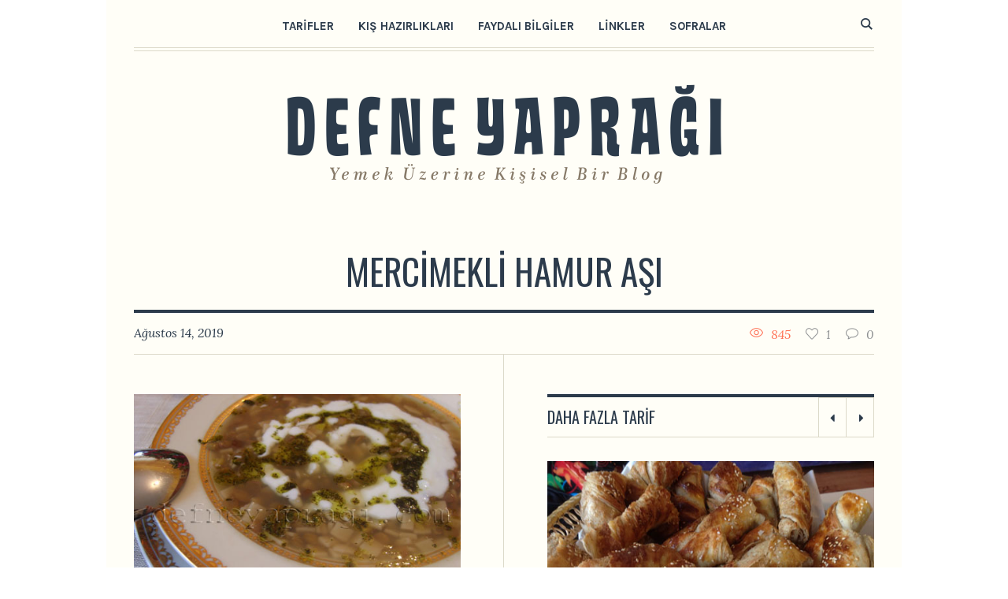

--- FILE ---
content_type: text/html; charset=UTF-8
request_url: https://www.defneyapragi.com/mercimekli-hamur-asi/
body_size: 13672
content:
<!DOCTYPE html>
<html lang="tr" class="cmsmasters_html">
<head>
<meta charset="UTF-8" />
<meta name="viewport" content="width=device-width, initial-scale=1, maximum-scale=1" />
<meta name="format-detection" content="telephone=no" />
<link rel="profile" href="https://gmpg.org/xfn/11" />
<link rel="pingback" href="https://www.defneyapragi.com/xmlrpc.php" />
<meta name='robots' content='index, follow, max-image-preview:large, max-snippet:-1, max-video-preview:-1' />
	<style>img:is([sizes="auto" i], [sizes^="auto," i]) { contain-intrinsic-size: 3000px 1500px }</style>
	
	<!-- This site is optimized with the Yoast SEO plugin v23.9 - https://yoast.com/wordpress/plugins/seo/ -->
	<title>Mercimekli Hamur Aşı - Defne Yaprağı</title>
	<link rel="canonical" href="https://www.defneyapragi.com/mercimekli-hamur-asi/" />
	<meta property="og:locale" content="tr_TR" />
	<meta property="og:type" content="article" />
	<meta property="og:title" content="Mercimekli Hamur Aşı - Defne Yaprağı" />
	<meta property="og:description" content="Yöremizde çok sık yapılan ve ayda en az iki sefer yaptığım bu çorbayı ben de nasıl oldu ise bu zamana dek yazmayı unutmuşum.Annemin ve Sevin&#8217;in &#8221;Daha vermedin mi, nasıl unuttun ?&#8221;sözleri üzerine, bu sefer fotoğrafladım,ölçtüm.Bizler evde hazırladığımız hamurla yaparız bu çorbayı.Ama hazırda olmadığında da erişte,yassı küçük makarna veya yıldız-arpa şehriye ile de yapıyoruz.Hem besleyici,hem doyurucu..." />
	<meta property="og:url" content="https://www.defneyapragi.com/mercimekli-hamur-asi/" />
	<meta property="og:site_name" content="Defne Yaprağı" />
	<meta property="article:published_time" content="2019-08-14T12:28:48+00:00" />
	<meta property="og:image" content="https://www.defneyapragi.com/wp-content/uploads/2019/08/Z9Z_hamur_aşı.jpg" />
	<meta property="og:image:width" content="500" />
	<meta property="og:image:height" content="375" />
	<meta property="og:image:type" content="image/jpeg" />
	<meta name="author" content="defneyapragi" />
	<meta name="twitter:card" content="summary_large_image" />
	<meta name="twitter:label1" content="Yazan:" />
	<meta name="twitter:data1" content="defneyapragi" />
	<meta name="twitter:label2" content="Tahmini okuma süresi" />
	<meta name="twitter:data2" content="2 dakika" />
	<script type="application/ld+json" class="yoast-schema-graph">{"@context":"https://schema.org","@graph":[{"@type":"WebPage","@id":"https://www.defneyapragi.com/mercimekli-hamur-asi/","url":"https://www.defneyapragi.com/mercimekli-hamur-asi/","name":"Mercimekli Hamur Aşı - Defne Yaprağı","isPartOf":{"@id":"https://www.defneyapragi.com/#website"},"primaryImageOfPage":{"@id":"https://www.defneyapragi.com/mercimekli-hamur-asi/#primaryimage"},"image":{"@id":"https://www.defneyapragi.com/mercimekli-hamur-asi/#primaryimage"},"thumbnailUrl":"https://www.defneyapragi.com/wp-content/uploads/2019/08/Z9Z_hamur_aşı.jpg","datePublished":"2019-08-14T12:28:48+00:00","dateModified":"2019-08-14T12:28:48+00:00","author":{"@id":"https://www.defneyapragi.com/#/schema/person/034d7ce1c1512b9fa521da6fa9d0fc20"},"breadcrumb":{"@id":"https://www.defneyapragi.com/mercimekli-hamur-asi/#breadcrumb"},"inLanguage":"tr","potentialAction":[{"@type":"ReadAction","target":["https://www.defneyapragi.com/mercimekli-hamur-asi/"]}]},{"@type":"ImageObject","inLanguage":"tr","@id":"https://www.defneyapragi.com/mercimekli-hamur-asi/#primaryimage","url":"https://www.defneyapragi.com/wp-content/uploads/2019/08/Z9Z_hamur_aşı.jpg","contentUrl":"https://www.defneyapragi.com/wp-content/uploads/2019/08/Z9Z_hamur_aşı.jpg","width":500,"height":375},{"@type":"BreadcrumbList","@id":"https://www.defneyapragi.com/mercimekli-hamur-asi/#breadcrumb","itemListElement":[{"@type":"ListItem","position":1,"name":"Home","item":"https://www.defneyapragi.com/"},{"@type":"ListItem","position":2,"name":"Mercimekli Hamur Aşı"}]},{"@type":"WebSite","@id":"https://www.defneyapragi.com/#website","url":"https://www.defneyapragi.com/","name":"Defne Yaprağı","description":"Damak Tadınız","potentialAction":[{"@type":"SearchAction","target":{"@type":"EntryPoint","urlTemplate":"https://www.defneyapragi.com/?s={search_term_string}"},"query-input":{"@type":"PropertyValueSpecification","valueRequired":true,"valueName":"search_term_string"}}],"inLanguage":"tr"},{"@type":"Person","@id":"https://www.defneyapragi.com/#/schema/person/034d7ce1c1512b9fa521da6fa9d0fc20","name":"defneyapragi","image":{"@type":"ImageObject","inLanguage":"tr","@id":"https://www.defneyapragi.com/#/schema/person/image/","url":"https://secure.gravatar.com/avatar/e68970d178656e7bf3631f6c6a7cfdc9?s=96&d=mm&r=g","contentUrl":"https://secure.gravatar.com/avatar/e68970d178656e7bf3631f6c6a7cfdc9?s=96&d=mm&r=g","caption":"defneyapragi"},"url":"https://www.defneyapragi.com/author/defneyapragi/"}]}</script>
	<!-- / Yoast SEO plugin. -->


<link rel='dns-prefetch' href='//fonts.googleapis.com' />
<link rel="alternate" type="application/rss+xml" title="Defne Yaprağı &raquo; akışı" href="https://www.defneyapragi.com/feed/" />
<link rel="alternate" type="application/rss+xml" title="Defne Yaprağı &raquo; yorum akışı" href="https://www.defneyapragi.com/comments/feed/" />
<link rel="alternate" type="application/rss+xml" title="Defne Yaprağı &raquo; Mercimekli Hamur Aşı yorum akışı" href="https://www.defneyapragi.com/mercimekli-hamur-asi/feed/" />
<script type="text/javascript">
/* <![CDATA[ */
window._wpemojiSettings = {"baseUrl":"https:\/\/s.w.org\/images\/core\/emoji\/15.0.3\/72x72\/","ext":".png","svgUrl":"https:\/\/s.w.org\/images\/core\/emoji\/15.0.3\/svg\/","svgExt":".svg","source":{"concatemoji":"https:\/\/www.defneyapragi.com\/wp-includes\/js\/wp-emoji-release.min.js?ver=6.7.4"}};
/*! This file is auto-generated */
!function(i,n){var o,s,e;function c(e){try{var t={supportTests:e,timestamp:(new Date).valueOf()};sessionStorage.setItem(o,JSON.stringify(t))}catch(e){}}function p(e,t,n){e.clearRect(0,0,e.canvas.width,e.canvas.height),e.fillText(t,0,0);var t=new Uint32Array(e.getImageData(0,0,e.canvas.width,e.canvas.height).data),r=(e.clearRect(0,0,e.canvas.width,e.canvas.height),e.fillText(n,0,0),new Uint32Array(e.getImageData(0,0,e.canvas.width,e.canvas.height).data));return t.every(function(e,t){return e===r[t]})}function u(e,t,n){switch(t){case"flag":return n(e,"\ud83c\udff3\ufe0f\u200d\u26a7\ufe0f","\ud83c\udff3\ufe0f\u200b\u26a7\ufe0f")?!1:!n(e,"\ud83c\uddfa\ud83c\uddf3","\ud83c\uddfa\u200b\ud83c\uddf3")&&!n(e,"\ud83c\udff4\udb40\udc67\udb40\udc62\udb40\udc65\udb40\udc6e\udb40\udc67\udb40\udc7f","\ud83c\udff4\u200b\udb40\udc67\u200b\udb40\udc62\u200b\udb40\udc65\u200b\udb40\udc6e\u200b\udb40\udc67\u200b\udb40\udc7f");case"emoji":return!n(e,"\ud83d\udc26\u200d\u2b1b","\ud83d\udc26\u200b\u2b1b")}return!1}function f(e,t,n){var r="undefined"!=typeof WorkerGlobalScope&&self instanceof WorkerGlobalScope?new OffscreenCanvas(300,150):i.createElement("canvas"),a=r.getContext("2d",{willReadFrequently:!0}),o=(a.textBaseline="top",a.font="600 32px Arial",{});return e.forEach(function(e){o[e]=t(a,e,n)}),o}function t(e){var t=i.createElement("script");t.src=e,t.defer=!0,i.head.appendChild(t)}"undefined"!=typeof Promise&&(o="wpEmojiSettingsSupports",s=["flag","emoji"],n.supports={everything:!0,everythingExceptFlag:!0},e=new Promise(function(e){i.addEventListener("DOMContentLoaded",e,{once:!0})}),new Promise(function(t){var n=function(){try{var e=JSON.parse(sessionStorage.getItem(o));if("object"==typeof e&&"number"==typeof e.timestamp&&(new Date).valueOf()<e.timestamp+604800&&"object"==typeof e.supportTests)return e.supportTests}catch(e){}return null}();if(!n){if("undefined"!=typeof Worker&&"undefined"!=typeof OffscreenCanvas&&"undefined"!=typeof URL&&URL.createObjectURL&&"undefined"!=typeof Blob)try{var e="postMessage("+f.toString()+"("+[JSON.stringify(s),u.toString(),p.toString()].join(",")+"));",r=new Blob([e],{type:"text/javascript"}),a=new Worker(URL.createObjectURL(r),{name:"wpTestEmojiSupports"});return void(a.onmessage=function(e){c(n=e.data),a.terminate(),t(n)})}catch(e){}c(n=f(s,u,p))}t(n)}).then(function(e){for(var t in e)n.supports[t]=e[t],n.supports.everything=n.supports.everything&&n.supports[t],"flag"!==t&&(n.supports.everythingExceptFlag=n.supports.everythingExceptFlag&&n.supports[t]);n.supports.everythingExceptFlag=n.supports.everythingExceptFlag&&!n.supports.flag,n.DOMReady=!1,n.readyCallback=function(){n.DOMReady=!0}}).then(function(){return e}).then(function(){var e;n.supports.everything||(n.readyCallback(),(e=n.source||{}).concatemoji?t(e.concatemoji):e.wpemoji&&e.twemoji&&(t(e.twemoji),t(e.wpemoji)))}))}((window,document),window._wpemojiSettings);
/* ]]> */
</script>
<style id='wp-emoji-styles-inline-css' type='text/css'>

	img.wp-smiley, img.emoji {
		display: inline !important;
		border: none !important;
		box-shadow: none !important;
		height: 1em !important;
		width: 1em !important;
		margin: 0 0.07em !important;
		vertical-align: -0.1em !important;
		background: none !important;
		padding: 0 !important;
	}
</style>
<link rel='stylesheet' id='wp-block-library-css' href='https://www.defneyapragi.com/wp-includes/css/dist/block-library/style.min.css?ver=6.7.4' type='text/css' media='all' />
<style id='classic-theme-styles-inline-css' type='text/css'>
/*! This file is auto-generated */
.wp-block-button__link{color:#fff;background-color:#32373c;border-radius:9999px;box-shadow:none;text-decoration:none;padding:calc(.667em + 2px) calc(1.333em + 2px);font-size:1.125em}.wp-block-file__button{background:#32373c;color:#fff;text-decoration:none}
</style>
<style id='global-styles-inline-css' type='text/css'>
:root{--wp--preset--aspect-ratio--square: 1;--wp--preset--aspect-ratio--4-3: 4/3;--wp--preset--aspect-ratio--3-4: 3/4;--wp--preset--aspect-ratio--3-2: 3/2;--wp--preset--aspect-ratio--2-3: 2/3;--wp--preset--aspect-ratio--16-9: 16/9;--wp--preset--aspect-ratio--9-16: 9/16;--wp--preset--color--black: #000000;--wp--preset--color--cyan-bluish-gray: #abb8c3;--wp--preset--color--white: #ffffff;--wp--preset--color--pale-pink: #f78da7;--wp--preset--color--vivid-red: #cf2e2e;--wp--preset--color--luminous-vivid-orange: #ff6900;--wp--preset--color--luminous-vivid-amber: #fcb900;--wp--preset--color--light-green-cyan: #7bdcb5;--wp--preset--color--vivid-green-cyan: #00d084;--wp--preset--color--pale-cyan-blue: #8ed1fc;--wp--preset--color--vivid-cyan-blue: #0693e3;--wp--preset--color--vivid-purple: #9b51e0;--wp--preset--color--: #dcd9c9;--wp--preset--gradient--vivid-cyan-blue-to-vivid-purple: linear-gradient(135deg,rgba(6,147,227,1) 0%,rgb(155,81,224) 100%);--wp--preset--gradient--light-green-cyan-to-vivid-green-cyan: linear-gradient(135deg,rgb(122,220,180) 0%,rgb(0,208,130) 100%);--wp--preset--gradient--luminous-vivid-amber-to-luminous-vivid-orange: linear-gradient(135deg,rgba(252,185,0,1) 0%,rgba(255,105,0,1) 100%);--wp--preset--gradient--luminous-vivid-orange-to-vivid-red: linear-gradient(135deg,rgba(255,105,0,1) 0%,rgb(207,46,46) 100%);--wp--preset--gradient--very-light-gray-to-cyan-bluish-gray: linear-gradient(135deg,rgb(238,238,238) 0%,rgb(169,184,195) 100%);--wp--preset--gradient--cool-to-warm-spectrum: linear-gradient(135deg,rgb(74,234,220) 0%,rgb(151,120,209) 20%,rgb(207,42,186) 40%,rgb(238,44,130) 60%,rgb(251,105,98) 80%,rgb(254,248,76) 100%);--wp--preset--gradient--blush-light-purple: linear-gradient(135deg,rgb(255,206,236) 0%,rgb(152,150,240) 100%);--wp--preset--gradient--blush-bordeaux: linear-gradient(135deg,rgb(254,205,165) 0%,rgb(254,45,45) 50%,rgb(107,0,62) 100%);--wp--preset--gradient--luminous-dusk: linear-gradient(135deg,rgb(255,203,112) 0%,rgb(199,81,192) 50%,rgb(65,88,208) 100%);--wp--preset--gradient--pale-ocean: linear-gradient(135deg,rgb(255,245,203) 0%,rgb(182,227,212) 50%,rgb(51,167,181) 100%);--wp--preset--gradient--electric-grass: linear-gradient(135deg,rgb(202,248,128) 0%,rgb(113,206,126) 100%);--wp--preset--gradient--midnight: linear-gradient(135deg,rgb(2,3,129) 0%,rgb(40,116,252) 100%);--wp--preset--font-size--small: 13px;--wp--preset--font-size--medium: 20px;--wp--preset--font-size--large: 36px;--wp--preset--font-size--x-large: 42px;--wp--preset--spacing--20: 0.44rem;--wp--preset--spacing--30: 0.67rem;--wp--preset--spacing--40: 1rem;--wp--preset--spacing--50: 1.5rem;--wp--preset--spacing--60: 2.25rem;--wp--preset--spacing--70: 3.38rem;--wp--preset--spacing--80: 5.06rem;--wp--preset--shadow--natural: 6px 6px 9px rgba(0, 0, 0, 0.2);--wp--preset--shadow--deep: 12px 12px 50px rgba(0, 0, 0, 0.4);--wp--preset--shadow--sharp: 6px 6px 0px rgba(0, 0, 0, 0.2);--wp--preset--shadow--outlined: 6px 6px 0px -3px rgba(255, 255, 255, 1), 6px 6px rgba(0, 0, 0, 1);--wp--preset--shadow--crisp: 6px 6px 0px rgba(0, 0, 0, 1);}:where(.is-layout-flex){gap: 0.5em;}:where(.is-layout-grid){gap: 0.5em;}body .is-layout-flex{display: flex;}.is-layout-flex{flex-wrap: wrap;align-items: center;}.is-layout-flex > :is(*, div){margin: 0;}body .is-layout-grid{display: grid;}.is-layout-grid > :is(*, div){margin: 0;}:where(.wp-block-columns.is-layout-flex){gap: 2em;}:where(.wp-block-columns.is-layout-grid){gap: 2em;}:where(.wp-block-post-template.is-layout-flex){gap: 1.25em;}:where(.wp-block-post-template.is-layout-grid){gap: 1.25em;}.has-black-color{color: var(--wp--preset--color--black) !important;}.has-cyan-bluish-gray-color{color: var(--wp--preset--color--cyan-bluish-gray) !important;}.has-white-color{color: var(--wp--preset--color--white) !important;}.has-pale-pink-color{color: var(--wp--preset--color--pale-pink) !important;}.has-vivid-red-color{color: var(--wp--preset--color--vivid-red) !important;}.has-luminous-vivid-orange-color{color: var(--wp--preset--color--luminous-vivid-orange) !important;}.has-luminous-vivid-amber-color{color: var(--wp--preset--color--luminous-vivid-amber) !important;}.has-light-green-cyan-color{color: var(--wp--preset--color--light-green-cyan) !important;}.has-vivid-green-cyan-color{color: var(--wp--preset--color--vivid-green-cyan) !important;}.has-pale-cyan-blue-color{color: var(--wp--preset--color--pale-cyan-blue) !important;}.has-vivid-cyan-blue-color{color: var(--wp--preset--color--vivid-cyan-blue) !important;}.has-vivid-purple-color{color: var(--wp--preset--color--vivid-purple) !important;}.has-black-background-color{background-color: var(--wp--preset--color--black) !important;}.has-cyan-bluish-gray-background-color{background-color: var(--wp--preset--color--cyan-bluish-gray) !important;}.has-white-background-color{background-color: var(--wp--preset--color--white) !important;}.has-pale-pink-background-color{background-color: var(--wp--preset--color--pale-pink) !important;}.has-vivid-red-background-color{background-color: var(--wp--preset--color--vivid-red) !important;}.has-luminous-vivid-orange-background-color{background-color: var(--wp--preset--color--luminous-vivid-orange) !important;}.has-luminous-vivid-amber-background-color{background-color: var(--wp--preset--color--luminous-vivid-amber) !important;}.has-light-green-cyan-background-color{background-color: var(--wp--preset--color--light-green-cyan) !important;}.has-vivid-green-cyan-background-color{background-color: var(--wp--preset--color--vivid-green-cyan) !important;}.has-pale-cyan-blue-background-color{background-color: var(--wp--preset--color--pale-cyan-blue) !important;}.has-vivid-cyan-blue-background-color{background-color: var(--wp--preset--color--vivid-cyan-blue) !important;}.has-vivid-purple-background-color{background-color: var(--wp--preset--color--vivid-purple) !important;}.has-black-border-color{border-color: var(--wp--preset--color--black) !important;}.has-cyan-bluish-gray-border-color{border-color: var(--wp--preset--color--cyan-bluish-gray) !important;}.has-white-border-color{border-color: var(--wp--preset--color--white) !important;}.has-pale-pink-border-color{border-color: var(--wp--preset--color--pale-pink) !important;}.has-vivid-red-border-color{border-color: var(--wp--preset--color--vivid-red) !important;}.has-luminous-vivid-orange-border-color{border-color: var(--wp--preset--color--luminous-vivid-orange) !important;}.has-luminous-vivid-amber-border-color{border-color: var(--wp--preset--color--luminous-vivid-amber) !important;}.has-light-green-cyan-border-color{border-color: var(--wp--preset--color--light-green-cyan) !important;}.has-vivid-green-cyan-border-color{border-color: var(--wp--preset--color--vivid-green-cyan) !important;}.has-pale-cyan-blue-border-color{border-color: var(--wp--preset--color--pale-cyan-blue) !important;}.has-vivid-cyan-blue-border-color{border-color: var(--wp--preset--color--vivid-cyan-blue) !important;}.has-vivid-purple-border-color{border-color: var(--wp--preset--color--vivid-purple) !important;}.has-vivid-cyan-blue-to-vivid-purple-gradient-background{background: var(--wp--preset--gradient--vivid-cyan-blue-to-vivid-purple) !important;}.has-light-green-cyan-to-vivid-green-cyan-gradient-background{background: var(--wp--preset--gradient--light-green-cyan-to-vivid-green-cyan) !important;}.has-luminous-vivid-amber-to-luminous-vivid-orange-gradient-background{background: var(--wp--preset--gradient--luminous-vivid-amber-to-luminous-vivid-orange) !important;}.has-luminous-vivid-orange-to-vivid-red-gradient-background{background: var(--wp--preset--gradient--luminous-vivid-orange-to-vivid-red) !important;}.has-very-light-gray-to-cyan-bluish-gray-gradient-background{background: var(--wp--preset--gradient--very-light-gray-to-cyan-bluish-gray) !important;}.has-cool-to-warm-spectrum-gradient-background{background: var(--wp--preset--gradient--cool-to-warm-spectrum) !important;}.has-blush-light-purple-gradient-background{background: var(--wp--preset--gradient--blush-light-purple) !important;}.has-blush-bordeaux-gradient-background{background: var(--wp--preset--gradient--blush-bordeaux) !important;}.has-luminous-dusk-gradient-background{background: var(--wp--preset--gradient--luminous-dusk) !important;}.has-pale-ocean-gradient-background{background: var(--wp--preset--gradient--pale-ocean) !important;}.has-electric-grass-gradient-background{background: var(--wp--preset--gradient--electric-grass) !important;}.has-midnight-gradient-background{background: var(--wp--preset--gradient--midnight) !important;}.has-small-font-size{font-size: var(--wp--preset--font-size--small) !important;}.has-medium-font-size{font-size: var(--wp--preset--font-size--medium) !important;}.has-large-font-size{font-size: var(--wp--preset--font-size--large) !important;}.has-x-large-font-size{font-size: var(--wp--preset--font-size--x-large) !important;}
:where(.wp-block-post-template.is-layout-flex){gap: 1.25em;}:where(.wp-block-post-template.is-layout-grid){gap: 1.25em;}
:where(.wp-block-columns.is-layout-flex){gap: 2em;}:where(.wp-block-columns.is-layout-grid){gap: 2em;}
:root :where(.wp-block-pullquote){font-size: 1.5em;line-height: 1.6;}
</style>
<link rel='stylesheet' id='contact-form-7-css' href='https://www.defneyapragi.com/wp-content/plugins/contact-form-7/includes/css/styles.css?ver=6.0.1' type='text/css' media='all' />
<link rel='stylesheet' id='good-food-theme-style-css' href='https://www.defneyapragi.com/wp-content/themes/good-food/style.css?ver=1.0.0' type='text/css' media='screen, print' />
<link rel='stylesheet' id='good-food-style-css' href='https://www.defneyapragi.com/wp-content/themes/good-food/theme-framework/theme-style/css/style.css?ver=1.0.0' type='text/css' media='screen, print' />
<style id='good-food-style-inline-css' type='text/css'>

	html body {
		background-color : #ffffff;
		background-image : url(https://good-food.cmsmasters.net/demo/wp-content/themes/good-food/theme-vars/theme-style/img/background.jpg);
		background-position : top center;
		background-repeat : repeat;
		background-attachment : scroll;
		background-size : auto;
		
	}

		.headline_aligner, 
		.cmsmasters_breadcrumbs_aligner {
			min-height:170px;
		}
		

		
		#page .cmsmasters_social_icon_color.cmsmasters_social_icon_1 {
			color:#2c3b4b;
		}
		
		
		#page .cmsmasters_social_icon_color.cmsmasters_social_icon_1:hover {
			color:#8e9092;
		}
		
		#page .cmsmasters_social_icon_color.cmsmasters_social_icon_2 {
			color:#2c3b4b;
		}
		
		
		#page .cmsmasters_social_icon_color.cmsmasters_social_icon_2:hover {
			color:#8e9092;
		}
		
		#page .cmsmasters_social_icon_color.cmsmasters_social_icon_3 {
			color:#2c3b4b;
		}
		
		
		#page .cmsmasters_social_icon_color.cmsmasters_social_icon_3:hover {
			color:#8e9092;
		}
		
		#page .cmsmasters_social_icon_color.cmsmasters_social_icon_4 {
			color:#2c3b4b;
		}
		
		
		#page .cmsmasters_social_icon_color.cmsmasters_social_icon_4:hover {
			color:#8e9092;
		}
		
		#page .cmsmasters_social_icon_color.cmsmasters_social_icon_5 {
			color:#2c3b4b;
		}
		
		
		#page .cmsmasters_social_icon_color.cmsmasters_social_icon_5:hover {
			color:#8e9092;
		}

	.header_top {
		height : 38px;
	}
	
	.header_mid {
		height : 65px;
	}
	
	.header_bot {
		height : 210px;
	}
	
	#page.cmsmasters_heading_after_header #middle, 
	#page.cmsmasters_heading_under_header #middle .headline .headline_outer {
		padding-top : 65px;
	}
	
	#page.cmsmasters_heading_after_header.enable_header_top #middle, 
	#page.cmsmasters_heading_under_header.enable_header_top #middle .headline .headline_outer {
		padding-top : 103px;
	}
	
	#page.cmsmasters_heading_after_header.enable_header_bottom #middle, 
	#page.cmsmasters_heading_under_header.enable_header_bottom #middle .headline .headline_outer {
		padding-top : 275px;
	}
	
	#page.cmsmasters_heading_after_header.enable_header_top.enable_header_bottom #middle, 
	#page.cmsmasters_heading_under_header.enable_header_top.enable_header_bottom #middle .headline .headline_outer {
		padding-top : 313px;
	}
	
	@media only screen and (max-width: 1024px) {
		.header_top,
		.header_mid,
		.header_bot {
			height : auto;
		}
		
		.header_mid .header_mid_inner .header_mid_inner_cont > div {
			height : 130px;
		}
		
		#page.cmsmasters_heading_after_header #middle, 
		#page.cmsmasters_heading_under_header #middle .headline .headline_outer, 
		#page.cmsmasters_heading_after_header.enable_header_top #middle, 
		#page.cmsmasters_heading_under_header.enable_header_top #middle .headline .headline_outer, 
		#page.cmsmasters_heading_after_header.enable_header_bottom #middle, 
		#page.cmsmasters_heading_under_header.enable_header_bottom #middle .headline .headline_outer, 
		#page.cmsmasters_heading_after_header.enable_header_top.enable_header_bottom #middle, 
		#page.cmsmasters_heading_under_header.enable_header_top.enable_header_bottom #middle .headline .headline_outer {
			padding-top : 0 !important;
		}
	}
	
	@media only screen and (max-width: 768px) {	
		.header_mid .header_mid_inner .header_mid_inner_cont > div {
			height : 65px;
		}
	}


	.header_mid .header_mid_inner .logo_wrap, 
	.header_bot .header_bot_inner .logo_wrap {
		width : 551px;
	}

	.header_mid_inner .logo .logo_retina, 
	.header_bot_inner .logo .logo_retina {
		width : 792.5px;
		max-width : 792.5px;
	}

</style>
<link rel='stylesheet' id='good-food-adaptive-css' href='https://www.defneyapragi.com/wp-content/themes/good-food/theme-framework/theme-style/css/adaptive.css?ver=1.0.0' type='text/css' media='screen, print' />
<link rel='stylesheet' id='good-food-retina-css' href='https://www.defneyapragi.com/wp-content/themes/good-food/theme-framework/theme-style/css/retina.css?ver=1.0.0' type='text/css' media='screen' />
<link rel='stylesheet' id='good-food-icons-css' href='https://www.defneyapragi.com/wp-content/themes/good-food/css/fontello.css?ver=1.0.0' type='text/css' media='screen' />
<link rel='stylesheet' id='good-food-icons-custom-css' href='https://www.defneyapragi.com/wp-content/themes/good-food/theme-vars/theme-style/css/fontello-custom.css?ver=1.0.0' type='text/css' media='screen' />
<link rel='stylesheet' id='animate-css' href='https://www.defneyapragi.com/wp-content/themes/good-food/css/animate.css?ver=1.0.0' type='text/css' media='screen' />
<link rel='stylesheet' id='ilightbox-css' href='https://www.defneyapragi.com/wp-content/themes/good-food/css/ilightbox.css?ver=2.2.0' type='text/css' media='screen' />
<link rel='stylesheet' id='ilightbox-skin-dark-css' href='https://www.defneyapragi.com/wp-content/themes/good-food/css/ilightbox-skins/dark-skin.css?ver=2.2.0' type='text/css' media='screen' />
<link rel='stylesheet' id='good-food-fonts-schemes-css' href='https://www.defneyapragi.com/wp-content/uploads/cmsmasters_styles/good-food.css?ver=1.0.0' type='text/css' media='screen' />
<link rel='stylesheet' id='google-fonts-css' href='//fonts.googleapis.com/css?family=Lora%3A400%2C400i%2C700%2C700i%7CKarla%3A400%2C400i%2C700%2C700i%7COswald%3A300%2C400%2C700&#038;ver=6.7.4' type='text/css' media='all' />
<link rel='stylesheet' id='good-food-theme-vars-style-css' href='https://www.defneyapragi.com/wp-content/themes/good-food/theme-vars/theme-style/css/vars-style.css?ver=1.0.0' type='text/css' media='screen, print' />
<link rel='stylesheet' id='good-food-gutenberg-frontend-style-css' href='https://www.defneyapragi.com/wp-content/themes/good-food/gutenberg/cmsmasters-framework/theme-style/css/frontend-style.css?ver=1.0.0' type='text/css' media='screen' />
<script type="text/javascript" src="https://www.defneyapragi.com/wp-includes/js/jquery/jquery.min.js?ver=3.7.1" id="jquery-core-js"></script>
<script type="text/javascript" src="https://www.defneyapragi.com/wp-includes/js/jquery/jquery-migrate.min.js?ver=3.4.1" id="jquery-migrate-js"></script>
<script type="text/javascript" src="https://www.defneyapragi.com/wp-content/themes/good-food/js/debounced-resize.min.js?ver=1.0.0" id="debounced-resize-js"></script>
<script type="text/javascript" src="https://www.defneyapragi.com/wp-content/themes/good-food/js/modernizr.min.js?ver=1.0.0" id="modernizr-js"></script>
<script type="text/javascript" src="https://www.defneyapragi.com/wp-content/themes/good-food/js/respond.min.js?ver=1.0.0" id="respond-js"></script>
<script type="text/javascript" src="https://www.defneyapragi.com/wp-content/themes/good-food/js/jquery.iLightBox.min.js?ver=2.2.0" id="iLightBox-js"></script>
<link rel="https://api.w.org/" href="https://www.defneyapragi.com/wp-json/" /><link rel="alternate" title="JSON" type="application/json" href="https://www.defneyapragi.com/wp-json/wp/v2/posts/15154" /><link rel="EditURI" type="application/rsd+xml" title="RSD" href="https://www.defneyapragi.com/xmlrpc.php?rsd" />
<meta name="generator" content="WordPress 6.7.4" />
<link rel='shortlink' href='https://www.defneyapragi.com/?p=15154' />
<link rel="alternate" title="oEmbed (JSON)" type="application/json+oembed" href="https://www.defneyapragi.com/wp-json/oembed/1.0/embed?url=https%3A%2F%2Fwww.defneyapragi.com%2Fmercimekli-hamur-asi%2F" />
<link rel="alternate" title="oEmbed (XML)" type="text/xml+oembed" href="https://www.defneyapragi.com/wp-json/oembed/1.0/embed?url=https%3A%2F%2Fwww.defneyapragi.com%2Fmercimekli-hamur-asi%2F&#038;format=xml" />
</head>
<body data-rsssl=1 class="post-template-default single single-post postid-15154 single-format-standard">

<div class="cmsmasters_header_search_form">
			<span class="cmsmasters_header_search_form_close cmsmasters_theme_icon_cancel"></span><form method="get" action="https://www.defneyapragi.com/">
			<div class="cmsmasters_header_search_form_field">
				<button type="submit" class="cmsmasters_theme_icon_search"></button>
				<input type="search" name="s" placeholder="Arama Teriminizi Yazınız" value="" />
			</div>
		</form></div>
<!-- Start Page -->
<div id="page" class="chrome_only cmsmasters_boxed fixed_header enable_header_bottom cmsmasters_heading_under_header hfeed site">

<!-- Start Main -->
<div id="main">

<!-- Start Header -->
<header id="header">
	<div class="header_mid" data-height="65"><div class="header_mid_outer"><div class="header_mid_inner"><div class="header_mid_inner_cont"><div class="mid_search_but_wrap"><a href="javascript:void(0)" class="mid_search_but cmsmasters_header_search_but cmsmasters_theme_icon_search"></a></div><div class="logo_wrap"><a href="https://www.defneyapragi.com/" title="Defne Yaprağı" class="logo">
	<img src="https://www.defneyapragi.com/wp-content/uploads/2019/08/logo550pix.png" alt="Defne Yaprağı" /><img class="logo_retina" src="https://www.defneyapragi.com/wp-content/uploads/2019/08/logo.png" alt="Defne Yaprağı" width="793" height="180" /></a>
</div><div class="resp_mid_nav_wrap"><div class="resp_mid_nav_outer"><a class="responsive_nav resp_mid_nav cmsmasters_theme_icon_resp_nav" href="javascript:void(0)"></a></div></div><!-- Start Navigation --><div class="mid_nav_wrap"><nav><div class="menu-ana-menu-container"><ul id="navigation" class="mid_nav navigation"><li id="menu-item-14803" class="menu-item menu-item-type-custom menu-item-object-custom menu-item-has-children menu-item-14803 menu-item-mega menu-item-mega-cols-two menu-item-mega-fullwidth menu-item-depth-0"><a href="#"><span class="nav_item_wrap"><span class="nav_title">Tarifler</span></span></a>
<div class="menu-item-mega-container">
<ul class="sub-menu">
	<li id="menu-item-14783" class="menu-item menu-item-type-taxonomy menu-item-object-category current-post-ancestor current-menu-parent current-post-parent menu-item-14783 menu-item-depth-1"><a href="https://www.defneyapragi.com/kategori/corbalar/"><span class="nav_item_wrap"><span class="nav_title">Çorbalar</span></span></a>	</li>
	<li id="menu-item-14784" class="menu-item menu-item-type-taxonomy menu-item-object-category menu-item-14784 menu-item-depth-1"><a href="https://www.defneyapragi.com/kategori/deneme-mutfagi/"><span class="nav_item_wrap"><span class="nav_title">Deneme Mutfağı</span></span></a>	</li>
	</ul>

	<ul class="sub-menu">
	<li id="menu-item-14786" class="menu-item menu-item-type-taxonomy menu-item-object-category menu-item-14786 menu-item-depth-1"><a href="https://www.defneyapragi.com/kategori/hamur-isleri/"><span class="nav_item_wrap"><span class="nav_title">Hamur İşleri</span></span></a>	</li>
	<li id="menu-item-14787" class="menu-item menu-item-type-taxonomy menu-item-object-category menu-item-14787 menu-item-depth-1"><a href="https://www.defneyapragi.com/kategori/kahvaltilik/"><span class="nav_item_wrap"><span class="nav_title">Kahvaltılık</span></span></a>	</li>
	</ul>

	<ul class="sub-menu">
	<li id="menu-item-14788" class="menu-item menu-item-type-taxonomy menu-item-object-category menu-item-14788 menu-item-depth-1"><a href="https://www.defneyapragi.com/kategori/kekler-ve-pastalar/"><span class="nav_item_wrap"><span class="nav_title">Kekler ve Pastalar</span></span></a>	</li>
	<li id="menu-item-14790" class="menu-item menu-item-type-taxonomy menu-item-object-category menu-item-14790 menu-item-depth-1"><a href="https://www.defneyapragi.com/kategori/kofteler/"><span class="nav_item_wrap"><span class="nav_title">Köfteler</span></span></a>	</li>
	</ul>

	<ul class="sub-menu">
	<li id="menu-item-14791" class="menu-item menu-item-type-taxonomy menu-item-object-category menu-item-14791 menu-item-depth-1"><a href="https://www.defneyapragi.com/kategori/kurabiyeler/"><span class="nav_item_wrap"><span class="nav_title">Kurabiyeler</span></span></a>	</li>
	<li id="menu-item-14793" class="menu-item menu-item-type-taxonomy menu-item-object-category menu-item-14793 menu-item-depth-1"><a href="https://www.defneyapragi.com/kategori/receller-ve-marmelatlar/"><span class="nav_item_wrap"><span class="nav_title">Reçeller ve Marmelatlar</span></span></a>	</li>
	</ul>

	<ul class="sub-menu">
	<li id="menu-item-14794" class="menu-item menu-item-type-taxonomy menu-item-object-category menu-item-14794 menu-item-depth-1"><a href="https://www.defneyapragi.com/kategori/salatalar-ve-zeytinyaglilar/"><span class="nav_item_wrap"><span class="nav_title">Salatalar ve Zeytinyağlılar</span></span></a>	</li>
	<li id="menu-item-14795" class="menu-item menu-item-type-taxonomy menu-item-object-category menu-item-14795 menu-item-depth-1"><a href="https://www.defneyapragi.com/kategori/serbetli-ve-sutlu-tatlilar/"><span class="nav_item_wrap"><span class="nav_title">Şerbetli ve Sütlü Tatlılar</span></span></a>	</li>
	</ul>

	<ul class="sub-menu">
	<li id="menu-item-14796" class="menu-item menu-item-type-taxonomy menu-item-object-category menu-item-14796 menu-item-depth-1"><a href="https://www.defneyapragi.com/kategori/sicak-yemekler/"><span class="nav_item_wrap"><span class="nav_title">Sıcak Yemekler</span></span></a>	</li>
	<li id="menu-item-14798" class="menu-item menu-item-type-taxonomy menu-item-object-category menu-item-14798 menu-item-depth-1"><a href="https://www.defneyapragi.com/kategori/tartlar-paylar-kisler/"><span class="nav_item_wrap"><span class="nav_title">Tartlar Paylar Kişler</span></span></a>	</li>
	</ul>

	<ul class="sub-menu">
	<li id="menu-item-14799" class="menu-item menu-item-type-taxonomy menu-item-object-category menu-item-14799 menu-item-depth-1"><a href="https://www.defneyapragi.com/kategori/yoresel-yemekler/"><span class="nav_item_wrap"><span class="nav_title">Yöresel Yemekler</span></span></a>	</li>
</ul>
</div>
</li>
<li id="menu-item-14789" class="menu-item menu-item-type-taxonomy menu-item-object-category menu-item-14789 menu-item-depth-0"><a href="https://www.defneyapragi.com/kategori/kis-hazirliklari/"><span class="nav_item_wrap"><span class="nav_title">Kış Hazırlıkları</span></span></a></li>
<li id="menu-item-14785" class="menu-item menu-item-type-taxonomy menu-item-object-category menu-item-14785 menu-item-depth-0"><a href="https://www.defneyapragi.com/kategori/faydali-bilgiler/"><span class="nav_item_wrap"><span class="nav_title">Faydalı Bilgiler</span></span></a></li>
<li id="menu-item-14792" class="menu-item menu-item-type-taxonomy menu-item-object-category menu-item-14792 menu-item-depth-0"><a href="https://www.defneyapragi.com/kategori/linkler/"><span class="nav_item_wrap"><span class="nav_title">Linkler</span></span></a></li>
<li id="menu-item-14797" class="menu-item menu-item-type-taxonomy menu-item-object-category menu-item-14797 menu-item-depth-0"><a href="https://www.defneyapragi.com/kategori/sofralar/"><span class="nav_item_wrap"><span class="nav_title">Sofralar</span></span></a></li>
</ul></div></nav></div><!-- Finish Navigation --></div></div></div></div><div class="header_bot" data-height="210"><div class="header_bot_outer"><div class="header_bot_inner"><div class="logo_wrap"><a href="https://www.defneyapragi.com/" title="Defne Yaprağı" class="logo">
	<img src="https://www.defneyapragi.com/wp-content/uploads/2019/08/logo550pix.png" alt="Defne Yaprağı" /><img class="logo_retina" src="https://www.defneyapragi.com/wp-content/uploads/2019/08/logo.png" alt="Defne Yaprağı" width="793" height="180" /></a>
</div></div></div></div></header>
<!-- Finish Header -->


<!-- Start Middle -->
<div id="middle">
<div class="headline cmsmasters_color_scheme_default">
				<div class="headline_outer cmsmasters_headline_disabled">
					<div class="headline_color"></div></div>
			</div><div class="middle_inner">
<div class="content_wrap fullwidth">

<!-- Start Content -->
<div class="middle_content entry"><div class="blog opened-article"><!-- Start Post Single Article -->
<article id="post-15154" class="cmsmasters_open_post post-15154 post type-post status-publish format-standard has-post-thumbnail hentry category-corbalar">
	<div class="cmsmasters_open_post_top_wrap entry-meta"><header class="cmsmasters_post_header entry-header"><h1 class="cmsmasters_post_title entry-title">Mercimekli Hamur Aşı</h1></header><div class="cmsmasters_open_post_top_meta"><span class="cmsmasters_post_date"><abbr class="published" title="Ağustos 14, 2019">Ağustos 14, 2019</abbr><abbr class="dn date updated" title="Ağustos 14, 2019">Ağustos 14, 2019</abbr></span><span class="cmsmasters_comments cmsmasters_post_comments"><a class="cmsmasters_theme_icon_comment" href="https://www.defneyapragi.com/mercimekli-hamur-asi/#respond" title="Comment on Mercimekli Hamur Aşı"><span>0 </span></a></span><span class="cmsmasters_likes cmsmasters_post_likes"><a href="#" onclick="cmsmastersLike(15154, false); return false;" id="cmsmastersLike-15154" class="cmsmastersLike cmsmasters_theme_icon_like"><span>1 </span></a></span><span class="cmsmasters_views cmsmasters_post_views"><span id="cmsmastersView-15154" class="cmsmastersView cmsmasters_theme_icon_view no_active"><span>844</span></span></span></div></div><div class="cmsmasters_open_post_left_wrap"><figure class="cmsmasters_img_wrap" itemscope itemprop="image" itemtype="http://schema.org/ImageObject"><a itemprop="url" href="https://www.defneyapragi.com/wp-content/uploads/2019/08/Z9Z_hamur_aşı.jpg" title="Mercimekli Hamur Aşı" rel="ilightbox[cmsmasters_open_post_img_696bb565d53ef]" class="cmsmasters_img_link"><img width="500" height="375" src="https://www.defneyapragi.com/wp-content/uploads/2019/08/Z9Z_hamur_aşı.jpg" class=" wp-post-image" alt="Mercimekli Hamur Aşı" title="Mercimekli Hamur Aşı" decoding="async" fetchpriority="high" srcset="https://www.defneyapragi.com/wp-content/uploads/2019/08/Z9Z_hamur_aşı.jpg 500w, https://www.defneyapragi.com/wp-content/uploads/2019/08/Z9Z_hamur_aşı-300x225.jpg 300w" sizes="(max-width: 500px) 100vw, 500px" /></a></figure><div class="cmsmasters_post_cont_info entry-meta"><span class="cmsmasters_post_author">Yazar <a href="https://www.defneyapragi.com/author/defneyapragi/" title="Posts by defneyapragi" class="vcard author" rel="author"><span class="fn">defneyapragi</span></a></span><span class="cmsmasters_post_category">Kategori <a href="https://www.defneyapragi.com/kategori/corbalar/" class="cmsmasters_cat_color cmsmasters_cat_2" rel="category tag">Çorbalar</a></span></div><div class="cmsmasters_post_content entry-content"><p>Yöremizde çok sık yapılan ve ayda en az iki sefer yaptığım bu çorbayı ben de nasıl oldu ise bu zamana dek yazmayı unutmuşum.Annemin ve Sevin&#8217;in &#8221;Daha vermedin mi, nasıl unuttun ?&#8221;sözleri üzerine, bu sefer fotoğrafladım,ölçtüm.Bizler evde hazırladığımız hamurla yaparız bu çorbayı.Ama hazırda olmadığında da erişte,yassı küçük makarna veya yıldız-arpa şehriye ile de yapıyoruz.Hem besleyici,hem doyurucu bu çorbayı mutlaka deneyin derim.</p>
<div>Bloglararası yemek etkinliğinin bu ayki konusu &#8221;Çorbalar&#8221; ev sahipliğini ise Lama Mutfakta üstlenmiş.Harika çorbalar var.</div>
<div><strong>Malzemeler:</strong></div>
<ul>
<li>1 su bardağı hamur aşı veya küçük kesim bir makarna-erişte-şehriye</li>
<li>1+1/2 su bardağı mercimek</li>
<li>7 su bardağı su (tercihen bir kısmı et suyu)</li>
<li><strong>üzeri için</strong>:</li>
<li>1,5 yemek kaşığı tereyağ</li>
<li>2 tatlı kaşığı toz nane</li>
<li>2 su bardağı yoğut+2-3 diş sarımsak</li>
</ul>
<ol>
<li>Mercimekleri yıkayıp,orta büyüklükte bir tencerede 3 su bardağı su ile kaynatın.3-4 dk. kaynatıp,üzerine geri kalan su ve et suyunu ilave edip(tuz ekleyerek)neredeyse yumuşayana dek pişirin.Hamurları ilave edip,hamurlar da pişene dek kaynatın(gerekirse az tuz ilave edin).Eğer suyunu çok çekti ise biraz sıcak su ilave edin.</li>
<li>Tereyağını bir küçük tavada kızdırın.Üzerine nane ilave edip,kabartıp ocağınızı kapatın.Tabaklara servis edilen çorbanın üzerine önce sarımsaklı yoğurt sonra naneli yağ gezdirin.</li>
</ol>
<div></div>
<div><strong>Hamur Aşının Yapımı:</strong></div>
<ul>
<li>Kuru mantının hamurunun malzemeleri ile hamur yoğurulur.(aynı ölçüde)2 eşit parçaya bölünür.</li>
<li>Her bir beze 2 ml. kalınlığında açılıp,30-60 dk. arası biraz kurutulur(üzeri ve alt kısmı unlanarak)</li>
<li>İki beze araları bol unlanarak üst üste alınıp önce ortadan iki parçaya ayrılır.</li>
<li>Üst üste yerleştirilip boyuna yine iki parçaya ayrılıp üst üste yerleştirilir.</li>
<li>Sonra uzunlamasına 1 cm.lik şeritlere kesilir.Bu şeritlerde üst üste 1&#8217;er cm. lik parçalara kesilir.</li>
<li>Bol un serperek bir temiz bez üzerine alınıp yayılarak hamurların kuruması sağlanır.Kuruyan hamurlar bir kavanoza alınıp çorba için hazır tutulur.Birkaç ay bekleyebilir.</li>
</ul>
<div></div>
</div><aside class="share_posts">
			<div class="share_posts_inner">
				<h2 class="share_posts_title">Tarifi Paylaş</h2>
				<a href="https://www.facebook.com/sharer/sharer.php?display=popup&u=https%3A%2F%2Fwww.defneyapragi.com%2Fmercimekli-hamur-asi%2F">Facebook</a>
				<a href="https://plus.google.com/share?url=https%3A%2F%2Fwww.defneyapragi.com%2Fmercimekli-hamur-asi%2F">Google+</a>
				<a href="https://twitter.com/intent/tweet?text=Check+out+%27Mercimekli+Hamur+A%C5%9F%C4%B1%27+on+Defne+Yapra%C4%9F%C4%B1+website&url=https%3A%2F%2Fwww.defneyapragi.com%2Fmercimekli-hamur-asi%2F">Twitter</a>
				<a href="https://pinterest.com/pin/create/button/?url=https%3A%2F%2Fwww.defneyapragi.com%2Fmercimekli-hamur-asi%2F&media=https%3A%2F%2Fwww.defneyapragi.com%2Fwp-content%2Fthemes%2Fgood-food%2Ftheme-vars%2Ftheme-style%2Fimg%2Flogo.png&description=Mercimekli Hamur Aşı">Pinterest</a>
			</div>
		</aside><aside class="post_nav"><span class="cmsmasters_prev_post"><a href="https://www.defneyapragi.com/cigdem-asi/" rel="prev">Çiğdem Aşı</a><span class="cmsmasters_prev_arrow"><span></span></span></span><span class="cmsmasters_next_post"><a href="https://www.defneyapragi.com/mantarli-sehriye-corbasi/" rel="next">Mantarlı Şehriye Çorbası</a><span class="cmsmasters_next_arrow"><span></span></span></span></aside></div><div class="cmsmasters_open_post_right_wrap"><aside class="cmsmasters_single_slider"><h3 class="cmsmasters_single_slider_title">Daha Fazla Tarif</h3><div class="cmsmasters_single_slider_inner"><div id="cmsmasters_owl_slider_696bb565d78ae" class="cmsmasters_owl_slider" data-single-item="false" data-pagination="false" data-auto-play="5000"><div class="cmsmasters_owl_slider_item cmsmasters_single_slider_item">
								<div class="cmsmasters_single_slider_item_outer"><figure class="cmsmasters_img_wrap" itemscope itemprop="image" itemtype="http://schema.org/ImageObject"><a itemprop="url" href="https://www.defneyapragi.com/hashasli-kol-boregi/" title="Haşhaşlı Kol Böreği" class="cmsmasters_img_link preloader"><img width="500" height="373" src="https://www.defneyapragi.com/wp-content/uploads/2019/08/F6A_ret.jpg" class="full-width wp-post-image" alt="Haşhaşlı Kol Böreği" title="Haşhaşlı Kol Böreği" decoding="async" srcset="https://www.defneyapragi.com/wp-content/uploads/2019/08/F6A_ret.jpg 500w, https://www.defneyapragi.com/wp-content/uploads/2019/08/F6A_ret-300x224.jpg 300w" sizes="(max-width: 500px) 100vw, 500px" /></a></figure><div class="cmsmasters_single_slider_item_inner">
										<h4 class="cmsmasters_single_slider_item_title">
											<a href="https://www.defneyapragi.com/hashasli-kol-boregi/">Haşhaşlı Kol Böreği</a>
										</h4>
									</div>
								</div>
							</div><div class="cmsmasters_owl_slider_item cmsmasters_single_slider_item">
								<div class="cmsmasters_single_slider_item_outer"><figure class="cmsmasters_img_wrap" itemscope itemprop="image" itemtype="http://schema.org/ImageObject"><a itemprop="url" href="https://www.defneyapragi.com/incir-uyutmasi/" title="İncir Uyutması" class="cmsmasters_img_link preloader"><img width="500" height="373" src="https://www.defneyapragi.com/wp-content/uploads/2019/08/incir__tam.jpg" class="full-width wp-post-image" alt="İncir Uyutması" title="İncir Uyutması" decoding="async" srcset="https://www.defneyapragi.com/wp-content/uploads/2019/08/incir__tam.jpg 500w, https://www.defneyapragi.com/wp-content/uploads/2019/08/incir__tam-300x224.jpg 300w" sizes="(max-width: 500px) 100vw, 500px" /></a></figure><div class="cmsmasters_single_slider_item_inner">
										<h4 class="cmsmasters_single_slider_item_title">
											<a href="https://www.defneyapragi.com/incir-uyutmasi/">İncir Uyutması</a>
										</h4>
									</div>
								</div>
							</div><div class="cmsmasters_owl_slider_item cmsmasters_single_slider_item">
								<div class="cmsmasters_single_slider_item_outer"><figure class="cmsmasters_img_wrap" itemscope itemprop="image" itemtype="http://schema.org/ImageObject"><a itemprop="url" href="https://www.defneyapragi.com/mercimekli-lahana-sarmasi/" title="Mercimekli  Lahana Sarması" class="cmsmasters_img_link preloader"><img width="500" height="373" src="https://www.defneyapragi.com/wp-content/uploads/2019/08/lahana_sarması.jpg" class="full-width wp-post-image" alt="Mercimekli  Lahana Sarması" title="Mercimekli  Lahana Sarması" decoding="async" loading="lazy" srcset="https://www.defneyapragi.com/wp-content/uploads/2019/08/lahana_sarması.jpg 500w, https://www.defneyapragi.com/wp-content/uploads/2019/08/lahana_sarması-300x224.jpg 300w" sizes="auto, (max-width: 500px) 100vw, 500px" /></a></figure><div class="cmsmasters_single_slider_item_inner">
										<h4 class="cmsmasters_single_slider_item_title">
											<a href="https://www.defneyapragi.com/mercimekli-lahana-sarmasi/">Mercimekli  Lahana Sarması</a>
										</h4>
									</div>
								</div>
							</div><div class="cmsmasters_owl_slider_item cmsmasters_single_slider_item">
								<div class="cmsmasters_single_slider_item_outer"><figure class="cmsmasters_img_wrap" itemscope itemprop="image" itemtype="http://schema.org/ImageObject"><a itemprop="url" href="https://www.defneyapragi.com/armutlu-browni/" title="Armutlu browni" class="cmsmasters_img_link preloader"><img width="500" height="373" src="https://www.defneyapragi.com/wp-content/uploads/2019/08/492_armutlu_browni.jpg" class="full-width wp-post-image" alt="Armutlu browni" title="Armutlu browni" decoding="async" loading="lazy" srcset="https://www.defneyapragi.com/wp-content/uploads/2019/08/492_armutlu_browni.jpg 500w, https://www.defneyapragi.com/wp-content/uploads/2019/08/492_armutlu_browni-300x224.jpg 300w" sizes="auto, (max-width: 500px) 100vw, 500px" /></a></figure><div class="cmsmasters_single_slider_item_inner">
										<h4 class="cmsmasters_single_slider_item_title">
											<a href="https://www.defneyapragi.com/armutlu-browni/">Armutlu browni</a>
										</h4>
									</div>
								</div>
							</div><div class="cmsmasters_owl_slider_item cmsmasters_single_slider_item">
								<div class="cmsmasters_single_slider_item_outer"><figure class="cmsmasters_img_wrap" itemscope itemprop="image" itemtype="http://schema.org/ImageObject"><a itemprop="url" href="https://www.defneyapragi.com/butik-pasta-kursu/" title="Butik Pasta Kursu" class="cmsmasters_img_link preloader"><img width="252" height="336" src="https://www.defneyapragi.com/wp-content/uploads/2019/08/pasta_s.jpg" class="full-width wp-post-image" alt="Butik Pasta Kursu" title="Butik Pasta Kursu" decoding="async" loading="lazy" srcset="https://www.defneyapragi.com/wp-content/uploads/2019/08/pasta_s.jpg 252w, https://www.defneyapragi.com/wp-content/uploads/2019/08/pasta_s-225x300.jpg 225w" sizes="auto, (max-width: 252px) 100vw, 252px" /></a></figure><div class="cmsmasters_single_slider_item_inner">
										<h4 class="cmsmasters_single_slider_item_title">
											<a href="https://www.defneyapragi.com/butik-pasta-kursu/">Butik Pasta Kursu</a>
										</h4>
									</div>
								</div>
							</div></div>
				</div>
			</aside>	<div id="respond" class="comment-respond">
		<h3 id="reply-title" class="comment-reply-title">Tarife Bir Yorum Bırak <small><a rel="nofollow" id="cancel-comment-reply-link" href="/mercimekli-hamur-asi/#respond" style="display:none;">Yanıt İptal Et</a></small></h3><form action="https://www.defneyapragi.com/wp-comments-post.php" method="post" id="commentform" class="comment-form" novalidate><p class="comment-notes">Mail Adresinizi Yayınlamayacağız..!</p>
<p class="comment-form-author">
<input type="text" id="author" name="author" value="" size="35" placeholder="İsminiz *" />
</p>

<p class="comment-form-email">
<input type="text" id="email" name="email" value="" size="35" placeholder="Mail adresinizi yazın *" />
</p>

<p class="comment-form-cookies-consent">
<input type="checkbox" id="wp-comment-cookies-consent" name="wp-comment-cookies-consent" value="yes" />
<label for="wp-comment-cookies-consent">Sonraki Yorumum için mail adresimi kaydet</label>
</p>

<div class="g-recaptcha-wrap" style="padding:10px 0 10px 0"><div  class="g-recaptcha" data-sitekey="6LcPj7QUAAAAAKaS4x_oacwJmTAGnCIDfyBliYfC"></div></div><p class="comment-form-comment"><label for="comment">Yorum</label><textarea name="comment" id="comment" cols="67" rows="2"></textarea></p><p class="form-submit"><input name="submit" type="submit" id="submit" class="submit" value="Yorumu Yayınla" /> <input type='hidden' name='comment_post_ID' value='15154' id='comment_post_ID' />
<input type='hidden' name='comment_parent' id='comment_parent' value='0' />
</p> <p class="comment-form-aios-antibot-keys"><input type="hidden" name="u362tj96" value="7mg54evczxuy" ><input type="hidden" name="i1fvxk5q" value="3zuycw4uk0k6" ><input type="hidden" name="gg4xsbue" value="xh9pfmd7971t" ><input type="hidden" name="tu8t071o" value="6rx70qo6oux4" ><input type="hidden" name="aios_antibot_keys_expiry" id="aios_antibot_keys_expiry" value="1768953600"></p></form>	</div><!-- #respond -->
	</div></article>
<!-- Finish Post Single Article -->

</div></div>
<!-- Finish Content -->



		</div>
	</div>
</div>
<!-- Finish Middle -->
<a href="javascript:void(0)" id="slide_top" class="cmsmasters_theme_icon_slide_top"><span></span></a>
</div>
<!-- Finish Main -->

<!-- Start Footer -->
<footer id="footer">
	<div class="footer cmsmasters_color_scheme_footer cmsmasters_footer_default">
	<div class="footer_inner">
		<div class="footer_logo_wrap"><a href="https://www.defneyapragi.com/" title="Defne Yaprağı" class="footer_logo">
	<img src="https://www.defneyapragi.com/wp-content/uploads/2019/08/footerlogo.png" alt="Defne Yaprağı" /><img class="footer_logo_retina" src="https://www.defneyapragi.com/wp-content/uploads/2019/08/footerlogo.png" alt="Defne Yaprağı" width="595" height="99" /></a>
</div><div class="footer_nav_wrap"><nav><div class="menu-ana-menu-container"><ul id="footer_nav" class="footer_nav"><li class="menu-item menu-item-type-custom menu-item-object-custom menu-item-has-children menu-item-14803"><a href="#">Tarifler</a>
<ul class="sub-menu">
	<li class="menu-item menu-item-type-taxonomy menu-item-object-category current-post-ancestor current-menu-parent current-post-parent menu-item-14783"><a href="https://www.defneyapragi.com/kategori/corbalar/">Çorbalar</a></li>
	<li class="menu-item menu-item-type-taxonomy menu-item-object-category menu-item-14784"><a href="https://www.defneyapragi.com/kategori/deneme-mutfagi/">Deneme Mutfağı</a></li>
	<li class="menu-item menu-item-type-taxonomy menu-item-object-category menu-item-14786"><a href="https://www.defneyapragi.com/kategori/hamur-isleri/">Hamur İşleri</a></li>
	<li class="menu-item menu-item-type-taxonomy menu-item-object-category menu-item-14787"><a href="https://www.defneyapragi.com/kategori/kahvaltilik/">Kahvaltılık</a></li>
	<li class="menu-item menu-item-type-taxonomy menu-item-object-category menu-item-14788"><a href="https://www.defneyapragi.com/kategori/kekler-ve-pastalar/">Kekler ve Pastalar</a></li>
	<li class="menu-item menu-item-type-taxonomy menu-item-object-category menu-item-14790"><a href="https://www.defneyapragi.com/kategori/kofteler/">Köfteler</a></li>
	<li class="menu-item menu-item-type-taxonomy menu-item-object-category menu-item-14791"><a href="https://www.defneyapragi.com/kategori/kurabiyeler/">Kurabiyeler</a></li>
	<li class="menu-item menu-item-type-taxonomy menu-item-object-category menu-item-14793"><a href="https://www.defneyapragi.com/kategori/receller-ve-marmelatlar/">Reçeller ve Marmelatlar</a></li>
	<li class="menu-item menu-item-type-taxonomy menu-item-object-category menu-item-14794"><a href="https://www.defneyapragi.com/kategori/salatalar-ve-zeytinyaglilar/">Salatalar ve Zeytinyağlılar</a></li>
	<li class="menu-item menu-item-type-taxonomy menu-item-object-category menu-item-14795"><a href="https://www.defneyapragi.com/kategori/serbetli-ve-sutlu-tatlilar/">Şerbetli ve Sütlü Tatlılar</a></li>
	<li class="menu-item menu-item-type-taxonomy menu-item-object-category menu-item-14796"><a href="https://www.defneyapragi.com/kategori/sicak-yemekler/">Sıcak Yemekler</a></li>
	<li class="menu-item menu-item-type-taxonomy menu-item-object-category menu-item-14798"><a href="https://www.defneyapragi.com/kategori/tartlar-paylar-kisler/">Tartlar Paylar Kişler</a></li>
	<li class="menu-item menu-item-type-taxonomy menu-item-object-category menu-item-14799"><a href="https://www.defneyapragi.com/kategori/yoresel-yemekler/">Yöresel Yemekler</a></li>
</ul>
</li>
<li class="menu-item menu-item-type-taxonomy menu-item-object-category menu-item-14789"><a href="https://www.defneyapragi.com/kategori/kis-hazirliklari/">Kış Hazırlıkları</a></li>
<li class="menu-item menu-item-type-taxonomy menu-item-object-category menu-item-14785"><a href="https://www.defneyapragi.com/kategori/faydali-bilgiler/">Faydalı Bilgiler</a></li>
<li class="menu-item menu-item-type-taxonomy menu-item-object-category menu-item-14792"><a href="https://www.defneyapragi.com/kategori/linkler/">Linkler</a></li>
<li class="menu-item menu-item-type-taxonomy menu-item-object-category menu-item-14797"><a href="https://www.defneyapragi.com/kategori/sofralar/">Sofralar</a></li>
</ul></div></nav></div>
<div class="social_wrap">
	<div class="social_wrap_inner">
		<ul>
				<li>
					<a href="#" class="cmsmasters_social_icon cmsmasters_social_icon_1 cmsmasters-icon-linkedin cmsmasters_social_icon_color" title="Linkedin"></a>
				</li>
				<li>
					<a href="#" class="cmsmasters_social_icon cmsmasters_social_icon_2 cmsmasters-icon-facebook-1 cmsmasters_social_icon_color" title="Facebook" target="_blank"></a>
				</li>
				<li>
					<a href="#" class="cmsmasters_social_icon cmsmasters_social_icon_3 cmsmasters-icon-google cmsmasters_social_icon_color" title="Google" target="_blank"></a>
				</li>
				<li>
					<a href="#" class="cmsmasters_social_icon cmsmasters_social_icon_4 cmsmasters-icon-twitter cmsmasters_social_icon_color" title="Twitter" target="_blank"></a>
				</li>
				<li>
					<a href="#" class="cmsmasters_social_icon cmsmasters_social_icon_5 cmsmasters-icon-vimeo cmsmasters_social_icon_color" title="Vimeo" target="_blank"></a>
				</li>
		</ul>
	</div>
</div>		<span class="footer_copyright copyright">
			defneyapragi.com © 2012 / All Rights Reserved  Powered By Pigrafik		</span>
	</div>
</div></footer>
<!-- Finish Footer -->

</div>
<span class="cmsmasters_responsive_width"></span>
<!-- Finish Page -->

<script type="text/javascript" src="https://www.defneyapragi.com/wp-content/plugins/cmsmasters-mega-menu/js/jquery.megaMenu.js?ver=1.2.9" id="megamenu-js"></script>
<script type="text/javascript" src="https://www.defneyapragi.com/wp-includes/js/dist/hooks.min.js?ver=4d63a3d491d11ffd8ac6" id="wp-hooks-js"></script>
<script type="text/javascript" src="https://www.defneyapragi.com/wp-includes/js/dist/i18n.min.js?ver=5e580eb46a90c2b997e6" id="wp-i18n-js"></script>
<script type="text/javascript" id="wp-i18n-js-after">
/* <![CDATA[ */
wp.i18n.setLocaleData( { 'text direction\u0004ltr': [ 'ltr' ] } );
/* ]]> */
</script>
<script type="text/javascript" src="https://www.defneyapragi.com/wp-content/plugins/contact-form-7/includes/swv/js/index.js?ver=6.0.1" id="swv-js"></script>
<script type="text/javascript" id="contact-form-7-js-translations">
/* <![CDATA[ */
( function( domain, translations ) {
	var localeData = translations.locale_data[ domain ] || translations.locale_data.messages;
	localeData[""].domain = domain;
	wp.i18n.setLocaleData( localeData, domain );
} )( "contact-form-7", {"translation-revision-date":"2024-07-22 17:28:11+0000","generator":"GlotPress\/4.0.1","domain":"messages","locale_data":{"messages":{"":{"domain":"messages","plural-forms":"nplurals=2; plural=n > 1;","lang":"tr"},"This contact form is placed in the wrong place.":["Bu ileti\u015fim formu yanl\u0131\u015f yere yerle\u015ftirilmi\u015f."],"Error:":["Hata:"]}},"comment":{"reference":"includes\/js\/index.js"}} );
/* ]]> */
</script>
<script type="text/javascript" id="contact-form-7-js-before">
/* <![CDATA[ */
var wpcf7 = {
    "api": {
        "root": "https:\/\/www.defneyapragi.com\/wp-json\/",
        "namespace": "contact-form-7\/v1"
    }
};
/* ]]> */
</script>
<script type="text/javascript" src="https://www.defneyapragi.com/wp-content/plugins/contact-form-7/includes/js/index.js?ver=6.0.1" id="contact-form-7-js"></script>
<script type="text/javascript" src="https://www.defneyapragi.com/wp-content/themes/good-food/js/cmsmasters-hover-slider.min.js?ver=1.0.0" id="cmsmasters-hover-slider-js"></script>
<script type="text/javascript" src="https://www.defneyapragi.com/wp-content/themes/good-food/js/easing.min.js?ver=1.0.0" id="easing-js"></script>
<script type="text/javascript" src="https://www.defneyapragi.com/wp-content/themes/good-food/js/easy-pie-chart.min.js?ver=1.0.0" id="easy-pie-chart-js"></script>
<script type="text/javascript" src="https://www.defneyapragi.com/wp-content/themes/good-food/js/mousewheel.min.js?ver=1.0.0" id="mousewheel-js"></script>
<script type="text/javascript" src="https://www.defneyapragi.com/wp-content/themes/good-food/js/owlcarousel.min.js?ver=1.0.0" id="owlcarousel-js"></script>
<script type="text/javascript" src="https://www.defneyapragi.com/wp-includes/js/imagesloaded.min.js?ver=5.0.0" id="imagesloaded-js"></script>
<script type="text/javascript" src="https://www.defneyapragi.com/wp-content/themes/good-food/js/request-animation-frame.min.js?ver=1.0.0" id="request-animation-frame-js"></script>
<script type="text/javascript" src="https://www.defneyapragi.com/wp-content/themes/good-food/js/scrollspy.js?ver=1.0.0" id="scrollspy-js"></script>
<script type="text/javascript" src="https://www.defneyapragi.com/wp-content/themes/good-food/js/scroll-to.min.js?ver=1.0.0" id="scroll-to-js"></script>
<script type="text/javascript" src="https://www.defneyapragi.com/wp-content/themes/good-food/js/stellar.min.js?ver=1.0.0" id="stellar-js"></script>
<script type="text/javascript" src="https://www.defneyapragi.com/wp-content/themes/good-food/js/waypoints.min.js?ver=1.0.0" id="waypoints-js"></script>
<script type="text/javascript" id="good-food-script-js-extra">
/* <![CDATA[ */
var cmsmasters_script = {"theme_url":"https:\/\/www.defneyapragi.com\/wp-content\/themes\/good-food","site_url":"https:\/\/www.defneyapragi.com\/","ajaxurl":"https:\/\/www.defneyapragi.com\/wp-admin\/admin-ajax.php","nonce_ajax_like":"a2c5b26dab","nonce_ajax_view":"7769226da9","project_puzzle_proportion":"1","gmap_api_key":"AIzaSyAYYGumxpSY3KESIHW-zVDZPFiyHT_-7O0","gmap_api_key_notice":"Please add your Google Maps API key","gmap_api_key_notice_link":"Daha Fazla..","primary_color":"#ff7055","ilightbox_skin":"dark","ilightbox_path":"vertical","ilightbox_infinite":"0","ilightbox_aspect_ratio":"1","ilightbox_mobile_optimizer":"1","ilightbox_max_scale":"1","ilightbox_min_scale":"0.2","ilightbox_inner_toolbar":"0","ilightbox_smart_recognition":"0","ilightbox_fullscreen_one_slide":"0","ilightbox_fullscreen_viewport":"center","ilightbox_controls_toolbar":"1","ilightbox_controls_arrows":"0","ilightbox_controls_fullscreen":"1","ilightbox_controls_thumbnail":"1","ilightbox_controls_keyboard":"1","ilightbox_controls_mousewheel":"1","ilightbox_controls_swipe":"1","ilightbox_controls_slideshow":"0","ilightbox_close_text":"Close","ilightbox_enter_fullscreen_text":"Enter Fullscreen (Shift+Enter)","ilightbox_exit_fullscreen_text":"Exit Fullscreen (Shift+Enter)","ilightbox_slideshow_text":"Slideshow","ilightbox_next_text":"Next","ilightbox_previous_text":"Previous","ilightbox_load_image_error":"An error occurred when trying to load photo.","ilightbox_load_contents_error":"An error occurred when trying to load contents.","ilightbox_missing_plugin_error":"The content your are attempting to view requires the <a href='{pluginspage}' target='_blank'>{type} plugin<\\\/a>."};
/* ]]> */
</script>
<script type="text/javascript" src="https://www.defneyapragi.com/wp-content/themes/good-food/js/jquery.script.js?ver=1.0.0" id="good-food-script-js"></script>
<script type="text/javascript" id="good-food-theme-script-js-extra">
/* <![CDATA[ */
var cmsmasters_theme_script = {"primary_color":"#ff7055"};
/* ]]> */
</script>
<script type="text/javascript" src="https://www.defneyapragi.com/wp-content/themes/good-food/theme-framework/theme-style/js/jquery.theme-script.js?ver=1.0.0" id="good-food-theme-script-js"></script>
<script type="text/javascript" src="https://www.defneyapragi.com/wp-content/themes/good-food/js/jquery.tweet.min.js?ver=1.3.1" id="twitter-js"></script>
<script type="text/javascript" src="https://www.defneyapragi.com/wp-content/themes/good-food/js/smooth-sticky.min.js?ver=1.0.2" id="smooth-sticky-js"></script>
<script type="text/javascript" src="https://www.defneyapragi.com/wp-includes/js/comment-reply.min.js?ver=6.7.4" id="comment-reply-js" async="async" data-wp-strategy="async"></script>
<script type="text/javascript" data-cfasync="false" src="https://www.google.com/recaptcha/api.js?hl=tr&amp;ver=6.7.4" id="google-recaptcha-v2-js"></script>
<script type="text/javascript" id="aios-front-js-js-extra">
/* <![CDATA[ */
var AIOS_FRONT = {"ajaxurl":"https:\/\/www.defneyapragi.com\/wp-admin\/admin-ajax.php","ajax_nonce":"ee6eaa85ff"};
/* ]]> */
</script>
<script type="text/javascript" src="https://www.defneyapragi.com/wp-content/plugins/all-in-one-wp-security-and-firewall/js/wp-security-front-script.js?ver=5.3.4" id="aios-front-js-js"></script>
</body>
</html>


--- FILE ---
content_type: text/html; charset=UTF-8
request_url: https://www.defneyapragi.com/wp-admin/admin-ajax.php
body_size: -64
content:
845

--- FILE ---
content_type: text/html; charset=utf-8
request_url: https://www.google.com/recaptcha/api2/anchor?ar=1&k=6LcPj7QUAAAAAKaS4x_oacwJmTAGnCIDfyBliYfC&co=aHR0cHM6Ly93d3cuZGVmbmV5YXByYWdpLmNvbTo0NDM.&hl=tr&v=PoyoqOPhxBO7pBk68S4YbpHZ&size=normal&anchor-ms=20000&execute-ms=30000&cb=4u2dd7fv7pka
body_size: 49491
content:
<!DOCTYPE HTML><html dir="ltr" lang="tr"><head><meta http-equiv="Content-Type" content="text/html; charset=UTF-8">
<meta http-equiv="X-UA-Compatible" content="IE=edge">
<title>reCAPTCHA</title>
<style type="text/css">
/* cyrillic-ext */
@font-face {
  font-family: 'Roboto';
  font-style: normal;
  font-weight: 400;
  font-stretch: 100%;
  src: url(//fonts.gstatic.com/s/roboto/v48/KFO7CnqEu92Fr1ME7kSn66aGLdTylUAMa3GUBHMdazTgWw.woff2) format('woff2');
  unicode-range: U+0460-052F, U+1C80-1C8A, U+20B4, U+2DE0-2DFF, U+A640-A69F, U+FE2E-FE2F;
}
/* cyrillic */
@font-face {
  font-family: 'Roboto';
  font-style: normal;
  font-weight: 400;
  font-stretch: 100%;
  src: url(//fonts.gstatic.com/s/roboto/v48/KFO7CnqEu92Fr1ME7kSn66aGLdTylUAMa3iUBHMdazTgWw.woff2) format('woff2');
  unicode-range: U+0301, U+0400-045F, U+0490-0491, U+04B0-04B1, U+2116;
}
/* greek-ext */
@font-face {
  font-family: 'Roboto';
  font-style: normal;
  font-weight: 400;
  font-stretch: 100%;
  src: url(//fonts.gstatic.com/s/roboto/v48/KFO7CnqEu92Fr1ME7kSn66aGLdTylUAMa3CUBHMdazTgWw.woff2) format('woff2');
  unicode-range: U+1F00-1FFF;
}
/* greek */
@font-face {
  font-family: 'Roboto';
  font-style: normal;
  font-weight: 400;
  font-stretch: 100%;
  src: url(//fonts.gstatic.com/s/roboto/v48/KFO7CnqEu92Fr1ME7kSn66aGLdTylUAMa3-UBHMdazTgWw.woff2) format('woff2');
  unicode-range: U+0370-0377, U+037A-037F, U+0384-038A, U+038C, U+038E-03A1, U+03A3-03FF;
}
/* math */
@font-face {
  font-family: 'Roboto';
  font-style: normal;
  font-weight: 400;
  font-stretch: 100%;
  src: url(//fonts.gstatic.com/s/roboto/v48/KFO7CnqEu92Fr1ME7kSn66aGLdTylUAMawCUBHMdazTgWw.woff2) format('woff2');
  unicode-range: U+0302-0303, U+0305, U+0307-0308, U+0310, U+0312, U+0315, U+031A, U+0326-0327, U+032C, U+032F-0330, U+0332-0333, U+0338, U+033A, U+0346, U+034D, U+0391-03A1, U+03A3-03A9, U+03B1-03C9, U+03D1, U+03D5-03D6, U+03F0-03F1, U+03F4-03F5, U+2016-2017, U+2034-2038, U+203C, U+2040, U+2043, U+2047, U+2050, U+2057, U+205F, U+2070-2071, U+2074-208E, U+2090-209C, U+20D0-20DC, U+20E1, U+20E5-20EF, U+2100-2112, U+2114-2115, U+2117-2121, U+2123-214F, U+2190, U+2192, U+2194-21AE, U+21B0-21E5, U+21F1-21F2, U+21F4-2211, U+2213-2214, U+2216-22FF, U+2308-230B, U+2310, U+2319, U+231C-2321, U+2336-237A, U+237C, U+2395, U+239B-23B7, U+23D0, U+23DC-23E1, U+2474-2475, U+25AF, U+25B3, U+25B7, U+25BD, U+25C1, U+25CA, U+25CC, U+25FB, U+266D-266F, U+27C0-27FF, U+2900-2AFF, U+2B0E-2B11, U+2B30-2B4C, U+2BFE, U+3030, U+FF5B, U+FF5D, U+1D400-1D7FF, U+1EE00-1EEFF;
}
/* symbols */
@font-face {
  font-family: 'Roboto';
  font-style: normal;
  font-weight: 400;
  font-stretch: 100%;
  src: url(//fonts.gstatic.com/s/roboto/v48/KFO7CnqEu92Fr1ME7kSn66aGLdTylUAMaxKUBHMdazTgWw.woff2) format('woff2');
  unicode-range: U+0001-000C, U+000E-001F, U+007F-009F, U+20DD-20E0, U+20E2-20E4, U+2150-218F, U+2190, U+2192, U+2194-2199, U+21AF, U+21E6-21F0, U+21F3, U+2218-2219, U+2299, U+22C4-22C6, U+2300-243F, U+2440-244A, U+2460-24FF, U+25A0-27BF, U+2800-28FF, U+2921-2922, U+2981, U+29BF, U+29EB, U+2B00-2BFF, U+4DC0-4DFF, U+FFF9-FFFB, U+10140-1018E, U+10190-1019C, U+101A0, U+101D0-101FD, U+102E0-102FB, U+10E60-10E7E, U+1D2C0-1D2D3, U+1D2E0-1D37F, U+1F000-1F0FF, U+1F100-1F1AD, U+1F1E6-1F1FF, U+1F30D-1F30F, U+1F315, U+1F31C, U+1F31E, U+1F320-1F32C, U+1F336, U+1F378, U+1F37D, U+1F382, U+1F393-1F39F, U+1F3A7-1F3A8, U+1F3AC-1F3AF, U+1F3C2, U+1F3C4-1F3C6, U+1F3CA-1F3CE, U+1F3D4-1F3E0, U+1F3ED, U+1F3F1-1F3F3, U+1F3F5-1F3F7, U+1F408, U+1F415, U+1F41F, U+1F426, U+1F43F, U+1F441-1F442, U+1F444, U+1F446-1F449, U+1F44C-1F44E, U+1F453, U+1F46A, U+1F47D, U+1F4A3, U+1F4B0, U+1F4B3, U+1F4B9, U+1F4BB, U+1F4BF, U+1F4C8-1F4CB, U+1F4D6, U+1F4DA, U+1F4DF, U+1F4E3-1F4E6, U+1F4EA-1F4ED, U+1F4F7, U+1F4F9-1F4FB, U+1F4FD-1F4FE, U+1F503, U+1F507-1F50B, U+1F50D, U+1F512-1F513, U+1F53E-1F54A, U+1F54F-1F5FA, U+1F610, U+1F650-1F67F, U+1F687, U+1F68D, U+1F691, U+1F694, U+1F698, U+1F6AD, U+1F6B2, U+1F6B9-1F6BA, U+1F6BC, U+1F6C6-1F6CF, U+1F6D3-1F6D7, U+1F6E0-1F6EA, U+1F6F0-1F6F3, U+1F6F7-1F6FC, U+1F700-1F7FF, U+1F800-1F80B, U+1F810-1F847, U+1F850-1F859, U+1F860-1F887, U+1F890-1F8AD, U+1F8B0-1F8BB, U+1F8C0-1F8C1, U+1F900-1F90B, U+1F93B, U+1F946, U+1F984, U+1F996, U+1F9E9, U+1FA00-1FA6F, U+1FA70-1FA7C, U+1FA80-1FA89, U+1FA8F-1FAC6, U+1FACE-1FADC, U+1FADF-1FAE9, U+1FAF0-1FAF8, U+1FB00-1FBFF;
}
/* vietnamese */
@font-face {
  font-family: 'Roboto';
  font-style: normal;
  font-weight: 400;
  font-stretch: 100%;
  src: url(//fonts.gstatic.com/s/roboto/v48/KFO7CnqEu92Fr1ME7kSn66aGLdTylUAMa3OUBHMdazTgWw.woff2) format('woff2');
  unicode-range: U+0102-0103, U+0110-0111, U+0128-0129, U+0168-0169, U+01A0-01A1, U+01AF-01B0, U+0300-0301, U+0303-0304, U+0308-0309, U+0323, U+0329, U+1EA0-1EF9, U+20AB;
}
/* latin-ext */
@font-face {
  font-family: 'Roboto';
  font-style: normal;
  font-weight: 400;
  font-stretch: 100%;
  src: url(//fonts.gstatic.com/s/roboto/v48/KFO7CnqEu92Fr1ME7kSn66aGLdTylUAMa3KUBHMdazTgWw.woff2) format('woff2');
  unicode-range: U+0100-02BA, U+02BD-02C5, U+02C7-02CC, U+02CE-02D7, U+02DD-02FF, U+0304, U+0308, U+0329, U+1D00-1DBF, U+1E00-1E9F, U+1EF2-1EFF, U+2020, U+20A0-20AB, U+20AD-20C0, U+2113, U+2C60-2C7F, U+A720-A7FF;
}
/* latin */
@font-face {
  font-family: 'Roboto';
  font-style: normal;
  font-weight: 400;
  font-stretch: 100%;
  src: url(//fonts.gstatic.com/s/roboto/v48/KFO7CnqEu92Fr1ME7kSn66aGLdTylUAMa3yUBHMdazQ.woff2) format('woff2');
  unicode-range: U+0000-00FF, U+0131, U+0152-0153, U+02BB-02BC, U+02C6, U+02DA, U+02DC, U+0304, U+0308, U+0329, U+2000-206F, U+20AC, U+2122, U+2191, U+2193, U+2212, U+2215, U+FEFF, U+FFFD;
}
/* cyrillic-ext */
@font-face {
  font-family: 'Roboto';
  font-style: normal;
  font-weight: 500;
  font-stretch: 100%;
  src: url(//fonts.gstatic.com/s/roboto/v48/KFO7CnqEu92Fr1ME7kSn66aGLdTylUAMa3GUBHMdazTgWw.woff2) format('woff2');
  unicode-range: U+0460-052F, U+1C80-1C8A, U+20B4, U+2DE0-2DFF, U+A640-A69F, U+FE2E-FE2F;
}
/* cyrillic */
@font-face {
  font-family: 'Roboto';
  font-style: normal;
  font-weight: 500;
  font-stretch: 100%;
  src: url(//fonts.gstatic.com/s/roboto/v48/KFO7CnqEu92Fr1ME7kSn66aGLdTylUAMa3iUBHMdazTgWw.woff2) format('woff2');
  unicode-range: U+0301, U+0400-045F, U+0490-0491, U+04B0-04B1, U+2116;
}
/* greek-ext */
@font-face {
  font-family: 'Roboto';
  font-style: normal;
  font-weight: 500;
  font-stretch: 100%;
  src: url(//fonts.gstatic.com/s/roboto/v48/KFO7CnqEu92Fr1ME7kSn66aGLdTylUAMa3CUBHMdazTgWw.woff2) format('woff2');
  unicode-range: U+1F00-1FFF;
}
/* greek */
@font-face {
  font-family: 'Roboto';
  font-style: normal;
  font-weight: 500;
  font-stretch: 100%;
  src: url(//fonts.gstatic.com/s/roboto/v48/KFO7CnqEu92Fr1ME7kSn66aGLdTylUAMa3-UBHMdazTgWw.woff2) format('woff2');
  unicode-range: U+0370-0377, U+037A-037F, U+0384-038A, U+038C, U+038E-03A1, U+03A3-03FF;
}
/* math */
@font-face {
  font-family: 'Roboto';
  font-style: normal;
  font-weight: 500;
  font-stretch: 100%;
  src: url(//fonts.gstatic.com/s/roboto/v48/KFO7CnqEu92Fr1ME7kSn66aGLdTylUAMawCUBHMdazTgWw.woff2) format('woff2');
  unicode-range: U+0302-0303, U+0305, U+0307-0308, U+0310, U+0312, U+0315, U+031A, U+0326-0327, U+032C, U+032F-0330, U+0332-0333, U+0338, U+033A, U+0346, U+034D, U+0391-03A1, U+03A3-03A9, U+03B1-03C9, U+03D1, U+03D5-03D6, U+03F0-03F1, U+03F4-03F5, U+2016-2017, U+2034-2038, U+203C, U+2040, U+2043, U+2047, U+2050, U+2057, U+205F, U+2070-2071, U+2074-208E, U+2090-209C, U+20D0-20DC, U+20E1, U+20E5-20EF, U+2100-2112, U+2114-2115, U+2117-2121, U+2123-214F, U+2190, U+2192, U+2194-21AE, U+21B0-21E5, U+21F1-21F2, U+21F4-2211, U+2213-2214, U+2216-22FF, U+2308-230B, U+2310, U+2319, U+231C-2321, U+2336-237A, U+237C, U+2395, U+239B-23B7, U+23D0, U+23DC-23E1, U+2474-2475, U+25AF, U+25B3, U+25B7, U+25BD, U+25C1, U+25CA, U+25CC, U+25FB, U+266D-266F, U+27C0-27FF, U+2900-2AFF, U+2B0E-2B11, U+2B30-2B4C, U+2BFE, U+3030, U+FF5B, U+FF5D, U+1D400-1D7FF, U+1EE00-1EEFF;
}
/* symbols */
@font-face {
  font-family: 'Roboto';
  font-style: normal;
  font-weight: 500;
  font-stretch: 100%;
  src: url(//fonts.gstatic.com/s/roboto/v48/KFO7CnqEu92Fr1ME7kSn66aGLdTylUAMaxKUBHMdazTgWw.woff2) format('woff2');
  unicode-range: U+0001-000C, U+000E-001F, U+007F-009F, U+20DD-20E0, U+20E2-20E4, U+2150-218F, U+2190, U+2192, U+2194-2199, U+21AF, U+21E6-21F0, U+21F3, U+2218-2219, U+2299, U+22C4-22C6, U+2300-243F, U+2440-244A, U+2460-24FF, U+25A0-27BF, U+2800-28FF, U+2921-2922, U+2981, U+29BF, U+29EB, U+2B00-2BFF, U+4DC0-4DFF, U+FFF9-FFFB, U+10140-1018E, U+10190-1019C, U+101A0, U+101D0-101FD, U+102E0-102FB, U+10E60-10E7E, U+1D2C0-1D2D3, U+1D2E0-1D37F, U+1F000-1F0FF, U+1F100-1F1AD, U+1F1E6-1F1FF, U+1F30D-1F30F, U+1F315, U+1F31C, U+1F31E, U+1F320-1F32C, U+1F336, U+1F378, U+1F37D, U+1F382, U+1F393-1F39F, U+1F3A7-1F3A8, U+1F3AC-1F3AF, U+1F3C2, U+1F3C4-1F3C6, U+1F3CA-1F3CE, U+1F3D4-1F3E0, U+1F3ED, U+1F3F1-1F3F3, U+1F3F5-1F3F7, U+1F408, U+1F415, U+1F41F, U+1F426, U+1F43F, U+1F441-1F442, U+1F444, U+1F446-1F449, U+1F44C-1F44E, U+1F453, U+1F46A, U+1F47D, U+1F4A3, U+1F4B0, U+1F4B3, U+1F4B9, U+1F4BB, U+1F4BF, U+1F4C8-1F4CB, U+1F4D6, U+1F4DA, U+1F4DF, U+1F4E3-1F4E6, U+1F4EA-1F4ED, U+1F4F7, U+1F4F9-1F4FB, U+1F4FD-1F4FE, U+1F503, U+1F507-1F50B, U+1F50D, U+1F512-1F513, U+1F53E-1F54A, U+1F54F-1F5FA, U+1F610, U+1F650-1F67F, U+1F687, U+1F68D, U+1F691, U+1F694, U+1F698, U+1F6AD, U+1F6B2, U+1F6B9-1F6BA, U+1F6BC, U+1F6C6-1F6CF, U+1F6D3-1F6D7, U+1F6E0-1F6EA, U+1F6F0-1F6F3, U+1F6F7-1F6FC, U+1F700-1F7FF, U+1F800-1F80B, U+1F810-1F847, U+1F850-1F859, U+1F860-1F887, U+1F890-1F8AD, U+1F8B0-1F8BB, U+1F8C0-1F8C1, U+1F900-1F90B, U+1F93B, U+1F946, U+1F984, U+1F996, U+1F9E9, U+1FA00-1FA6F, U+1FA70-1FA7C, U+1FA80-1FA89, U+1FA8F-1FAC6, U+1FACE-1FADC, U+1FADF-1FAE9, U+1FAF0-1FAF8, U+1FB00-1FBFF;
}
/* vietnamese */
@font-face {
  font-family: 'Roboto';
  font-style: normal;
  font-weight: 500;
  font-stretch: 100%;
  src: url(//fonts.gstatic.com/s/roboto/v48/KFO7CnqEu92Fr1ME7kSn66aGLdTylUAMa3OUBHMdazTgWw.woff2) format('woff2');
  unicode-range: U+0102-0103, U+0110-0111, U+0128-0129, U+0168-0169, U+01A0-01A1, U+01AF-01B0, U+0300-0301, U+0303-0304, U+0308-0309, U+0323, U+0329, U+1EA0-1EF9, U+20AB;
}
/* latin-ext */
@font-face {
  font-family: 'Roboto';
  font-style: normal;
  font-weight: 500;
  font-stretch: 100%;
  src: url(//fonts.gstatic.com/s/roboto/v48/KFO7CnqEu92Fr1ME7kSn66aGLdTylUAMa3KUBHMdazTgWw.woff2) format('woff2');
  unicode-range: U+0100-02BA, U+02BD-02C5, U+02C7-02CC, U+02CE-02D7, U+02DD-02FF, U+0304, U+0308, U+0329, U+1D00-1DBF, U+1E00-1E9F, U+1EF2-1EFF, U+2020, U+20A0-20AB, U+20AD-20C0, U+2113, U+2C60-2C7F, U+A720-A7FF;
}
/* latin */
@font-face {
  font-family: 'Roboto';
  font-style: normal;
  font-weight: 500;
  font-stretch: 100%;
  src: url(//fonts.gstatic.com/s/roboto/v48/KFO7CnqEu92Fr1ME7kSn66aGLdTylUAMa3yUBHMdazQ.woff2) format('woff2');
  unicode-range: U+0000-00FF, U+0131, U+0152-0153, U+02BB-02BC, U+02C6, U+02DA, U+02DC, U+0304, U+0308, U+0329, U+2000-206F, U+20AC, U+2122, U+2191, U+2193, U+2212, U+2215, U+FEFF, U+FFFD;
}
/* cyrillic-ext */
@font-face {
  font-family: 'Roboto';
  font-style: normal;
  font-weight: 900;
  font-stretch: 100%;
  src: url(//fonts.gstatic.com/s/roboto/v48/KFO7CnqEu92Fr1ME7kSn66aGLdTylUAMa3GUBHMdazTgWw.woff2) format('woff2');
  unicode-range: U+0460-052F, U+1C80-1C8A, U+20B4, U+2DE0-2DFF, U+A640-A69F, U+FE2E-FE2F;
}
/* cyrillic */
@font-face {
  font-family: 'Roboto';
  font-style: normal;
  font-weight: 900;
  font-stretch: 100%;
  src: url(//fonts.gstatic.com/s/roboto/v48/KFO7CnqEu92Fr1ME7kSn66aGLdTylUAMa3iUBHMdazTgWw.woff2) format('woff2');
  unicode-range: U+0301, U+0400-045F, U+0490-0491, U+04B0-04B1, U+2116;
}
/* greek-ext */
@font-face {
  font-family: 'Roboto';
  font-style: normal;
  font-weight: 900;
  font-stretch: 100%;
  src: url(//fonts.gstatic.com/s/roboto/v48/KFO7CnqEu92Fr1ME7kSn66aGLdTylUAMa3CUBHMdazTgWw.woff2) format('woff2');
  unicode-range: U+1F00-1FFF;
}
/* greek */
@font-face {
  font-family: 'Roboto';
  font-style: normal;
  font-weight: 900;
  font-stretch: 100%;
  src: url(//fonts.gstatic.com/s/roboto/v48/KFO7CnqEu92Fr1ME7kSn66aGLdTylUAMa3-UBHMdazTgWw.woff2) format('woff2');
  unicode-range: U+0370-0377, U+037A-037F, U+0384-038A, U+038C, U+038E-03A1, U+03A3-03FF;
}
/* math */
@font-face {
  font-family: 'Roboto';
  font-style: normal;
  font-weight: 900;
  font-stretch: 100%;
  src: url(//fonts.gstatic.com/s/roboto/v48/KFO7CnqEu92Fr1ME7kSn66aGLdTylUAMawCUBHMdazTgWw.woff2) format('woff2');
  unicode-range: U+0302-0303, U+0305, U+0307-0308, U+0310, U+0312, U+0315, U+031A, U+0326-0327, U+032C, U+032F-0330, U+0332-0333, U+0338, U+033A, U+0346, U+034D, U+0391-03A1, U+03A3-03A9, U+03B1-03C9, U+03D1, U+03D5-03D6, U+03F0-03F1, U+03F4-03F5, U+2016-2017, U+2034-2038, U+203C, U+2040, U+2043, U+2047, U+2050, U+2057, U+205F, U+2070-2071, U+2074-208E, U+2090-209C, U+20D0-20DC, U+20E1, U+20E5-20EF, U+2100-2112, U+2114-2115, U+2117-2121, U+2123-214F, U+2190, U+2192, U+2194-21AE, U+21B0-21E5, U+21F1-21F2, U+21F4-2211, U+2213-2214, U+2216-22FF, U+2308-230B, U+2310, U+2319, U+231C-2321, U+2336-237A, U+237C, U+2395, U+239B-23B7, U+23D0, U+23DC-23E1, U+2474-2475, U+25AF, U+25B3, U+25B7, U+25BD, U+25C1, U+25CA, U+25CC, U+25FB, U+266D-266F, U+27C0-27FF, U+2900-2AFF, U+2B0E-2B11, U+2B30-2B4C, U+2BFE, U+3030, U+FF5B, U+FF5D, U+1D400-1D7FF, U+1EE00-1EEFF;
}
/* symbols */
@font-face {
  font-family: 'Roboto';
  font-style: normal;
  font-weight: 900;
  font-stretch: 100%;
  src: url(//fonts.gstatic.com/s/roboto/v48/KFO7CnqEu92Fr1ME7kSn66aGLdTylUAMaxKUBHMdazTgWw.woff2) format('woff2');
  unicode-range: U+0001-000C, U+000E-001F, U+007F-009F, U+20DD-20E0, U+20E2-20E4, U+2150-218F, U+2190, U+2192, U+2194-2199, U+21AF, U+21E6-21F0, U+21F3, U+2218-2219, U+2299, U+22C4-22C6, U+2300-243F, U+2440-244A, U+2460-24FF, U+25A0-27BF, U+2800-28FF, U+2921-2922, U+2981, U+29BF, U+29EB, U+2B00-2BFF, U+4DC0-4DFF, U+FFF9-FFFB, U+10140-1018E, U+10190-1019C, U+101A0, U+101D0-101FD, U+102E0-102FB, U+10E60-10E7E, U+1D2C0-1D2D3, U+1D2E0-1D37F, U+1F000-1F0FF, U+1F100-1F1AD, U+1F1E6-1F1FF, U+1F30D-1F30F, U+1F315, U+1F31C, U+1F31E, U+1F320-1F32C, U+1F336, U+1F378, U+1F37D, U+1F382, U+1F393-1F39F, U+1F3A7-1F3A8, U+1F3AC-1F3AF, U+1F3C2, U+1F3C4-1F3C6, U+1F3CA-1F3CE, U+1F3D4-1F3E0, U+1F3ED, U+1F3F1-1F3F3, U+1F3F5-1F3F7, U+1F408, U+1F415, U+1F41F, U+1F426, U+1F43F, U+1F441-1F442, U+1F444, U+1F446-1F449, U+1F44C-1F44E, U+1F453, U+1F46A, U+1F47D, U+1F4A3, U+1F4B0, U+1F4B3, U+1F4B9, U+1F4BB, U+1F4BF, U+1F4C8-1F4CB, U+1F4D6, U+1F4DA, U+1F4DF, U+1F4E3-1F4E6, U+1F4EA-1F4ED, U+1F4F7, U+1F4F9-1F4FB, U+1F4FD-1F4FE, U+1F503, U+1F507-1F50B, U+1F50D, U+1F512-1F513, U+1F53E-1F54A, U+1F54F-1F5FA, U+1F610, U+1F650-1F67F, U+1F687, U+1F68D, U+1F691, U+1F694, U+1F698, U+1F6AD, U+1F6B2, U+1F6B9-1F6BA, U+1F6BC, U+1F6C6-1F6CF, U+1F6D3-1F6D7, U+1F6E0-1F6EA, U+1F6F0-1F6F3, U+1F6F7-1F6FC, U+1F700-1F7FF, U+1F800-1F80B, U+1F810-1F847, U+1F850-1F859, U+1F860-1F887, U+1F890-1F8AD, U+1F8B0-1F8BB, U+1F8C0-1F8C1, U+1F900-1F90B, U+1F93B, U+1F946, U+1F984, U+1F996, U+1F9E9, U+1FA00-1FA6F, U+1FA70-1FA7C, U+1FA80-1FA89, U+1FA8F-1FAC6, U+1FACE-1FADC, U+1FADF-1FAE9, U+1FAF0-1FAF8, U+1FB00-1FBFF;
}
/* vietnamese */
@font-face {
  font-family: 'Roboto';
  font-style: normal;
  font-weight: 900;
  font-stretch: 100%;
  src: url(//fonts.gstatic.com/s/roboto/v48/KFO7CnqEu92Fr1ME7kSn66aGLdTylUAMa3OUBHMdazTgWw.woff2) format('woff2');
  unicode-range: U+0102-0103, U+0110-0111, U+0128-0129, U+0168-0169, U+01A0-01A1, U+01AF-01B0, U+0300-0301, U+0303-0304, U+0308-0309, U+0323, U+0329, U+1EA0-1EF9, U+20AB;
}
/* latin-ext */
@font-face {
  font-family: 'Roboto';
  font-style: normal;
  font-weight: 900;
  font-stretch: 100%;
  src: url(//fonts.gstatic.com/s/roboto/v48/KFO7CnqEu92Fr1ME7kSn66aGLdTylUAMa3KUBHMdazTgWw.woff2) format('woff2');
  unicode-range: U+0100-02BA, U+02BD-02C5, U+02C7-02CC, U+02CE-02D7, U+02DD-02FF, U+0304, U+0308, U+0329, U+1D00-1DBF, U+1E00-1E9F, U+1EF2-1EFF, U+2020, U+20A0-20AB, U+20AD-20C0, U+2113, U+2C60-2C7F, U+A720-A7FF;
}
/* latin */
@font-face {
  font-family: 'Roboto';
  font-style: normal;
  font-weight: 900;
  font-stretch: 100%;
  src: url(//fonts.gstatic.com/s/roboto/v48/KFO7CnqEu92Fr1ME7kSn66aGLdTylUAMa3yUBHMdazQ.woff2) format('woff2');
  unicode-range: U+0000-00FF, U+0131, U+0152-0153, U+02BB-02BC, U+02C6, U+02DA, U+02DC, U+0304, U+0308, U+0329, U+2000-206F, U+20AC, U+2122, U+2191, U+2193, U+2212, U+2215, U+FEFF, U+FFFD;
}

</style>
<link rel="stylesheet" type="text/css" href="https://www.gstatic.com/recaptcha/releases/PoyoqOPhxBO7pBk68S4YbpHZ/styles__ltr.css">
<script nonce="iqck8V9EHAkjqVf3aSX2gQ" type="text/javascript">window['__recaptcha_api'] = 'https://www.google.com/recaptcha/api2/';</script>
<script type="text/javascript" src="https://www.gstatic.com/recaptcha/releases/PoyoqOPhxBO7pBk68S4YbpHZ/recaptcha__tr.js" nonce="iqck8V9EHAkjqVf3aSX2gQ">
      
    </script></head>
<body><div id="rc-anchor-alert" class="rc-anchor-alert"></div>
<input type="hidden" id="recaptcha-token" value="[base64]">
<script type="text/javascript" nonce="iqck8V9EHAkjqVf3aSX2gQ">
      recaptcha.anchor.Main.init("[\x22ainput\x22,[\x22bgdata\x22,\x22\x22,\[base64]/[base64]/[base64]/[base64]/[base64]/[base64]/[base64]/[base64]/[base64]/[base64]\\u003d\x22,\[base64]\\u003d\\u003d\x22,\x22w6HCkmvDgMOpe8K5wqVuwrnDn8KfwrIdwp/Cn8K2w4JAw5hTwojDiMOQw7jCnSLDlx7ChcOmfQvCqMKdBMOOwoXColjDqsKGw5JdfMKIw7EZKMOta8KrwqwsM8KAw4vDhcOuVDvCpm/DsVMiwrUAbUV+JSvDp2PCs8OSFT9Bw7Q4wo17w4jDpcKkw5kIPMKYw7pJwqoHwrnCjhHDu33CkcK2w6XDv2jCusOawp7Cny3ChsOjbcKSLw7CozTCkVfDjMOMNFR5wr/DqcO6w6N4SANzwqfDq3fDucKtZTTCssOIw7DCtsKXwp/CnsKrwosWwrvCrGfCiD3CrWLDo8K+OCnDnMK9CsOSZMOgG2d7w4LCnX/DjhMBw4rCnMOmwpVtGcK8LyJhHMK8w74awqfClsOnHMKXcTRrwr/Du0TDiko4GQPDjMOIwqpLw4BcwoLCqGnCucOtW8OSwq4XNsOnDMKTw77DpWFgPMO/EmfCjiTDlBQeacOEw43DmEo0U8K0wokRDcO2aQjCm8KqF8Kja8OOPj7ChcOTPsODPlclPk/DtsK6fMK9wrlcAk1Cw6AkfcKNw4rDqsONHMKowrJ4Q3rDnG3Cs35jDcKOB8KIw67DhA7DjcKvO8OzBnfCpsObHWM7RiTCpAXDicO0w4vDhDbDg2JPw5huXzY9Fn5CJsKvwo/[base64]/DiQAUwo/Dl8K5w5jDssKjw4gWwqZyAlAvBcOUw6/DhDjCuXducA3DvsOKUcKBwqrDscKDw6DCvMKnw6LCsxR5wq1eG8KXZMKHw4PCpk8ZwrsDbcKwM8Okw7/DvsOOwqNyCcKTwq80fsK6UCMDw5TCjcOPwr/Dji4VR09KZ8KiwpjDhhdWw6c5f8OEwr9ObMKfw63Dn0xOwp09wo1NwpoAwr/CtFvCrsKbHh/[base64]/[base64]/DjsKtGQbDpH7ClsK4ZTYABEnDv8K0GsO0ej9IZyEaGUHDiMOlAiIBKWxawo3DigfDksKtw7pNw5zCj0RrwpFOwqV8dVvDg8OEVMOXwo/ClsKmR8K+b8OWGz1dFRFINTRywp7CnnjCkgVpBVLDjMKVCXfDhcKZTkLCpjoIVsKgWQ3DosKnwp3CtXRPYMKbU8ObwrUjwp/[base64]/wpTCiMKuw7DDpMKqJcOeaj8tPxobXAnDncOMJW5XFMOlXmDCjMOPw5TDpEQRw77CscOaYy5EwpAPNsKOVcK2TnfCu8KWwrk+SxfCmsO5P8KEwo4OwrvDq0rCswHDtF5JwqQAw7/DpMKpwpRJNWvDhsKfwrnDvDwow4HDm8K6XsKkw5DDgk/Dl8OiwqDDsMKLwqrDrMKDwqzDq3fCj8OBw71oOxlLwrbDpMO6wrfDkVAIMD3CuCV/QsKnNsK6w6vDi8OpwoNIwqJqI8O7dzHCtiPDrULCq8KXIcO0w5FLK8OBaMO8wqLCrcOCI8OUY8KOw5DCpVgcVMKucRTCl13DrVTDmkQmw71eAnLDkcKlwojCp8KVBsKNQsKQRcKQJMKZXnFVw64rQGoJwpjCvcOSIQDCtsO4McOrwpYbwoouQsOcwpvDrMK/eMO/FibCj8KkAhNWbE3Co3MJw7IBwpnCssK8esOHSMKtwopawpYbBExgRRTDh8ONwqTDscKFbXNfLMO/RT5Iw6kqA2ldQcOJTsOnIQvCjxDDlj9/w67Ck0PDsC/CvUh3w4F+Tz00HsKXasKADTVhBDF1DMOFwp/Dsw3DosOiw6LDt1zChcKawpkWAVDCn8KWIcKDSUJww719wo/[base64]/ClxXDl8OBw4vCn8OFwrHDjAfCul06YsOKwqfCocONT8OEw5Z9worDiMK7wqd7woY8w5J+EsO4wr9NfMOxwr8yw7BMXcKFw5FFw6fCh3Rxwo3DncKpW0jCmxFIDjHCqMOFYsOVw6rCk8OIwqMAKUnDlsOuw4vCr8Kac8KbBXrCvSt4w5dtw4/CgsKOwoXCtMKoYsK6w6Iuwr0mwpHCucOBZV9pTXtEwpNvwocNwpzCnsKDw4rDvA7Di0bDlsK9JirCvsKIRMOresKoQcKgOnvDs8Ofw5BhwqrCnGtmGSfCq8K+w5kjF8KzNlfDiTbCuXkuwr1qTGpjwo8rRcOQHCbCtgHCi8OOw49fwqM7w4LCnX/[base64]/[base64]/DisO2wrnDjA3Cnh3DvWfCrMOZFREycsK2RWVBw5cfwrHCncOtIsKBGsKTJy1yworCujMmHsKSw5bCssOdLsKbw7rCjcOLA1EdP8O+PsOcwq7Cm1rDh8KwbUHCvMO9bQ3Dm8OcVh4NwphjwocCwoHDln/CqcOlw7cQWsOQU8O9P8KUXMOfacO2TcOiAcKTwrs+woFlwqoCwpwHU8KNRxrCq8OYRXUzQwM/MsOsacK1W8KNwqJREXzDoi/ChFXDuMK/w4BqW03DtMKBwpPClMOxwr/Cv8O5w5Jmf8K9PSEIwo/Ct8K2RgvCqVRqaMKzJGrDvMONwpNkE8KWw71mw5rDg8OkFxhsw5XCj8KnfmY7w4vDrC7DjE/DicOzV8OyIQstw53DuGTDvmXDmyJhwrAOOsKGw6jDgj9rw7Z8wrIWGMO+w54IQnnDrGHCiMK+wpxeccK2w4VNw7pWwoZjw7BPwqw1w4DDjcK7IHHCrlZ2w50dwrnCsX/DkE19w6dfwqF8wqwowpDDqnoBa8KnBsKtw4XCmcK3w5gnwr3DqMOywqDDvXh3wposw6TDtDPCunDCk1vCqGHClMK2w7TDnMOgYH1dwpITwqDDm2zCocKnwr/DlBR8IXnDjMO8X1UhNMKdaS4ewoPCoRnCucKACF/CsMOnNcO7w7nCuMODw6nDv8KQwrTCjEpswoMDGcK1w5A5w6phwp7CnhfDkcKaUjrCscOTV0DDmcKaSWclLsOJR8Kxw5DCscOJw7LDo2w5A3LDl8KOwpNkwrXDmGTCn8KSw4fDpcOvwoMFw7jCpMK+HCLDiyh4DCPDghVawpB9HEzDsR/[base64]/DtjLCtyYxFcOjwrZhwrtNeSnCtAgkTsKdwqDCuMOgw55nZsKfBsO6w497wp0DwoLDvMKbwo8hQU7CmcKEw4oKw5kyOsOkPsKRw7bDpEsLS8OBG8KGw7TDh8O5YH5yw5HDqV3Dvw3CvRNiPGsHEBTDo8OeFxYrwqXCr0/[base64]/Dn8OSCmoJwrzCmcObwqMGw63CozjDrMKWD33DgRhuwp7Cq8KSw6pxw5JEZcK6VxJ3JGJkD8K+MsOTwp1iUh3Cl8OyVFHCucOJwqrDmMKhw5UsYcKlNsODXsOwKGg6w54NMibCt8K2w7gTwoYDcz16wr3DlT/DrMOgw4lawoB2fMOCPMKHwrpnw7Ulwr/DiRHDmMK+KiRjwovCtkrCnCjCpgLDuWzDtkzCpcONwo5xTsOha1hwI8KzccKdMzMGBhTCpXDDs8OKw6vDrzd2woQnQlMdw4ZSwpJ4wrjCrE7CvHtqwowIYG/Cu8KVwprChMOSCAlCWcKmQWIow5g1YsKvB8KuZcKuwqMmw6PDicKFwoh/[base64]/[base64]/DiSPCjmoqUWnChcOVURrCvXEMZmTCkWRawrJPEcKPaBPCuARBw6IwwqTCoELDuMOfw4slw7x0wocQW27DscOQwoh6W0Ztwq/CoSzCo8OYIMOzdMO4wpLClyBMNwtrVj3CkH7DvjzDskXDnmw3fSJnaMKhJxrCmSfCqzXDucKzw7vDksO9JsKLwrMLeMOsbMOYwp/[base64]/CnnBWw5vClTYuwrAuw6DClALDu8OuUSQ4w7EQwr41fcOmw7l3w7nDpsKkUCkccRsMZyYfFATDpMOJB0Jmw4/DksOsw4vDjMKyw4lkw6LCscOow6LDhMORMWBsw4o3B8OOw6HDoADDusKlw7c+wog6NsOTFcOGR23DvsKswq7DpBYuRTdhwp46Q8Oqw5nCgMOcJ2Fpw4oWAMO5SEDDhcKkwpgyB8OtXgbDlMK8G8OHD1szUcOVACwDIjsywpfDm8OjNsORwqNjZAXCr3TCt8K/[base64]/Dt8OFEcKUGcOsw7fCmi3CkcKbw7VJV0lgwobDiMO8c8OVMMKfHsKrwpM8EU5EWAFMVhrDvBTDpHjCqcKaw6/CuGnDh8O0WcKIeMKsGxkLwqg8LV8ZwqQNwq/CqcK8w4MuUlzDmcK9w4rCmUXDsMObw7pPesOewr1FL8O5SjfCiiBCwpdbSW/[base64]/Ck8OWQsOsVgN/TyPCtUrCksKxw6fCgw3DlsKpNsKkw5EQw4nDjMKKw5pAHcOXG8OCw5rDqhhaDATDiT/Co3HDr8KodsOpHConw5opGXLCssKnH8K/w7IMw7gfwqoSwrjDucKhwqjDkl9ND0nDhcOCw4TDicO3w7jCtypPwoFcw5TDsHnCiMO6fsK/w4HDvMKAWcO1WVIbMsOcwpXDvgPDtMODbsOIw7VWwogtwpTDjcODw4XDlF/CssK9HMK2wpjDosKsY8KDw4AKwrMNw4pKMMKzwppUwpdldU7Cs2jDg8Oya8Obw6PDqGvCnAZYc2/[base64]/Du1TCncK3wqNrw5fDncOHPsOqQcKswpt+wo4+NBXDicK9wpnCscKUUULDisKhwrvDiBUMwqs5w48swpt3J3FVw6/DnMKUWQBFw4YRX2lcOMKvScOtwo40cjDDusOYSUnDuEACLsK5ADPClMOFIsKdThl0fxHDkMKbZCcdw7jDolfCp8OFPVzDu8KPJVhRw6YBwr8aw74Kw7p1asOiM2fDscK8OsOeAV1GwrfDtw/ClcO/w7dkw5xBXsOhw7Niw5xdwqLDp8OKwr4zVF9Fw63CicKTccKSWi7CuCtWwp7CpsKvw7IzAAVRw7HCvMOrbzx3wrPDuMKJBMOqw4LDumR0P2PCn8OJWcKew6bDlh/CiMOXwpLClMOIRnpZQsOMwp8OwqrCv8Kqw6XCj2zDlsKNwp4fbcO4wodmGMOdwr1RKsKJLcKew507EMKaIMKHwqjDo2AZw4tOwpszwoY8GcK4w7pVw6dKw69Nw6TCkcOLwrsFHn3Dq8OMwplWbsO1w6Q9w7R+wqjDskXDmDxpwo/DpcOTw4JYw7kcK8KUZ8K5w7bCtAzCmE/DmWrDicKTX8O2NsK1OMKqO8ORw5NKw47DvcKqw6zCkMORw7XDsMO1bjQvw4BXQMOwHhvDs8KeWgbDl0w4asK5KcOYWsKJw4U/w6xbw5lSw5xGAnsiTynDpVsmw4DDgMKCYnPDpSTDicOJwqJSwpvDhE7DvsOdFsKeER4JIsOuRcKzADzDumDDjEpBOMKbw6TDncOTwpzDiSHCq8Oww4jCuh7ClRFNw7wZw7sXwqNyw7/[base64]/w6/DiyXCnMK0wqXDmMKZasObwoVVwoDDs8OqwrBzw5DCk8KHVcOtw7MWZMOCfyF0w6HCnsKGwq8yC3DDpVvDtysjfwdow4HCnsKmwqPCscKvS8Kjw7DDuG0EHcKMwrFIwqnCoMKzEBDCo8KSw43Cizckw4TChFNqwrc6O8K/w60gBcOHf8KVM8KOOcOww5jCjzfCl8OxTkRIO0LDnsOgTcKpPnE4BzAiw490woIxesOlw6sybFFXMcOXBcO4w6DDuW/CvsOJwr/CkyPDlivDuMKzOcOpw4ZjdMKDecKWeQnDrcOgwoLDpm9xwrjDiMKhfTbDosK0wq7CuRDDgcKIaHcUw6trJsOxwqkVw4nDsBrDnisEfcOBw5kGIcKnPHjCjHQQw6/CgcOVfsKvw6nCuQnDtcOLQGnCunzDtsKkCcOQUsK6wp/Di8O5fMOawqHCpsOyw6HChC3CssOyL08MSlDCrBViwqBOwpEKw6XChn9oA8KtV8OfLcOdw5YhTcOxw6fClsKxPDDDm8Kdw5IcJcKmcG1pwq5+XMO+VBNAXFkDwrw6ZzsZQMOFU8Ogb8OVwpbDu8ORw5pgw4JzV8OqwqxCZg8Swr/DtEoEB8OZRVtIwpLDpMKQwrIhw4bDncKqWsOgwrfDlknCisOPEsOhw4/[base64]/bEtnW8OicjsEecOuw4ELaxzDlgXClwMGewo3w4PCj8KMS8Kyw4R7OMKJwqgNUD7CiWbCs2Rcwpxrw77CkB/CoMOqw6jDnBvDu3rCuTNGOsODS8OhwroZb2jDosKAGsKFw43Clht3w5TDt8K2ZxtHwps4T8KFw5xTw4jDgyTDuW7DpHLDhQ8Sw55PKU3CqXfDo8Knw6lKURTDo8KndD47wqPDh8Kmw5PDqjBpTMKYw65/w4cbIcOmJ8OJA8KdwoMPEsOiWcKiUcOYwp/Ci8K3ZTcVMBhSMEFYwp5+wrzDuMKdYMOGYRjDhcKwJRxjXsOxLsKPw4fCksK5NQd4w5/DrQnCnnLDv8OmwrzDsUZew4kCdhjCtTHCmsKKwp56dw4XGwDDmX/[base64]/DhCXDiCXDgMK5aMKLH0phEn7CmSLDgcK4TnJ6bG1zJTXDtjN/XVgqw7fCssKAZMK+PRBTw4zDiWfDhSTCmMOlw6fCsyEvdMOAwrMIccKTZFDCnVDChcOcwoNTwrrCs1fCu8KvSn1fw57DiMKiS8OeH8KkwrLDhE7Ds0B7UBLDp8O5wqvDpsKVHHrDpMOiwpTCsGFUbEPCi8OLB8KVGG/DpMO0A8O5CkTDtMOMJsKJJSfCmcKlLcO/wqgyw692woHCssK8M8KEwox6w7Z3LUnCksO6M8Kww7XDpcKFwotzw7DDksK8VUM/wqXDq8OCwptrw7vDssKCw5U/wrHDqnLCo1UxazNRwowewqHCoijCigTCsj1WY3Z7esO6RMKmwq3CqAHDgTXCrMOeZWcefcKrTA8+wpUPWWYHw7U/[base64]/CoMOxK8KEw6x5GxM1M3tvwosfWAzDi8KlH8OETsKeQMKWwrrDpsOsVlYODzHCnsKRVH3CsiLDmQopw6hlHcOSwp4Ew5vCjE1Jw5nDgsKdwo54GMKMwovCt1/DucOnw5pLAjYpwpDCkMKgwpPChTk3e0w4Em/ChsKYwq7ChsO8wrF+wqIqw4TCnMO+w7tKS2zCsWTDo1dfTAnDjcKoJsK5JWdfw4TDqhgRbyzCt8Kewp5CYMO5Ngl+JxpVwrN6wq7ClMOGw7XDsh0Jw4LCmcOLw4XCrm4yYSsDwpPDtm1/woYcFcKfd8OuRj9bw5PDrMOlATJDaVvCp8OzYSjCn8OEMx17fx8Cw5dfbn3DgcKuWcKgwopVwoLDtcK8SU3CpGFXMwNzI8Kpw4zDqEPDtMOhw6U/EWkwwp0tJsK6dcOXwqlOXHcON8OcwpkbJV1EFzfDowPDlcOfF8OOw7g+wqR9FcO/w5ssc8O3wp5FNDXDmcKZfsO0w5rDksOowrPClivDmMOiw71dA8O0eMOePwDCrBLCsMKaNArDr8KJJMKyOX/DjcKSDEcqw7vDvMK6CMO4JmnCliPDmMK0wq/[base64]/woHCpG3DoFnCgmZeZ8OLY8KVwphTIEHCl1Bfw7VCwoPCr2ZYwqXCiw3CjFcpfB/DlgnDqj58w7gvXsK9LMOQfUTDoMOBwqnCnMKBwq/DtsORBMKzOsOawo1owpzDhsKYwooCwrDDtcK1NUHCskY1wqLCjBbClzfDl8KywqEVw7fCp2bDi18YIcOFw5/Co8O9IijCq8OfwoYww5fCqQ7ChsOWXMOpwqjCmMKMw4stWMOofMOKw6XDhj/CqcOawo/Dv0rDpxonU8OBTcK5d8K/w7o6wo7CuAsfDsOOw6XDuVBxCcOFw5fDvMOgGcOAwp7DiMO+woB/dHcLwqQBL8Oqw7fCuC5twq3Ci0fDrj7Cp8OrwptMa8Kdwrd3BRttw7jDrFFAXXgRWMOVcsOccS/[base64]/[base64]/w47DgsOOwoEFwpPCoMOiwp3CrEPDmSgUwojCi8Klw58SF3h0w7Rlw4g7w6TCgXZVKWLCmTrCiylwJVwMKsOvdmQgwph2Xwh4BwvDnkYDwr3DnMKDw5wEHArDtW8Jwrs8w7TDrjh0fcKSdB9Twp5WFcKkw7k4w4zColsIw67DocKaJRLDnxbDuH5Cw5czKMKqw54Ewr/CkcOQw5XCjhZsTcKne8ObGyrCng3Dk8OPwoBaXsOww4MPFsOGw4Fbw7tRGcKIWlbClWTDrcKpFANKw48wOnPCkx95wqrCq8Oge8OATMOeKMKnw5zCt8OIw4JAw5N1HArDpBYlET5NwqB5UcK/w5hVwofDgkQqNMOSOAdeX8OGwrzDiStVw5dlNlbDiQjCuxPCokrDpcKUMsKdwoE/[base64]/RVEKC2oUwr3DnkQ+woobOCZqQSRWwpxsw77CrATDtifClndEw7Q0wqolw5V9ecKKFXHDhnrDncKTwqppHxRGwoPDt2syccKzLcKBfcO/Y0hzIcOvLxtjw6EZwql6CMKAwpvChcOBXMOVw7/Cp0EwbHnCp1rDhsKXYhbDqsO1citFZ8Okw5ozZ07DmHPDpD7DjcKqUV/CrsO8w7oWMiJAPVTDnirCr8OTNgVXw5paABPDg8KywpV/w5k2IsKcw6stw4/[base64]/[base64]/MWrDiMOvwrFNwobDpGzDu2XCocKIYMO5w5dYwo9lZk7DtRzDqxoUaSLCniLDiMKQA2nDigctw6TCpcOhw4LCkFNXw6hsNG/[base64]/Dm2/CvBjCnsKLwqbDujHDjS8XIWxOw4oJL8OteMK7w4Ndw6A6wrTDl8Ocw5stw6/Dom82w7QIUsK2MmjDkydZwrtTwol1bTvDnldlwrJIM8O9w5QEBcOZwqoPw6d2MsKDQms3J8KFKsKbeUYMw71/e2PDgsOfEcOsw7bCrwzDpGzCj8OZwojCnF11YMODw4zCssOtQMO1wrJZwoHDtsOGZMKvRsOVwrPDmsOwNkpBwqg/[base64]/Dr2fCvmXDkMKvJSbClWnDkMO6McKpwpZWW8KrGhXDgcKew5vDlHTDtGbCt38QwrzDiUbDqMOMacOWUiJSJnbCqMKVwq9mw7c8w6xJw47CpsKfcsKxQ8KlwqdlKVBQTcKmUF8pw6kvDUAbwqkQwqIuZTwBLSZywrXDtAzDkmnCocOpw7YiwoPCsyjDmcOvZWbDulx/wobCpzdLbTXCgSJNw7zCvHMnwo/Cv8O+w4rDvRrCgBTCmD55QAAQw7HChiA7wqLCk8O+wqLDlHU8wr0pDg3CkR9BwrfCs8OKFTLCjcOMXwrCjTrDqMOqw6bCnMK3wrDDmcOoXGzCmsKIEC82AsKbwqTDlRA2W2grS8KNUcKANSfCqmXCuMOMIzjCpcKyFcOaSMKTw7hMK8O/esOpGz9oN8O1wqBWZlvDu8KtcsOHTMOZZVLDl8OKw7TCkcOcHHbDpTARw7kpw6rDmcOYw6ZXwoVaw4jCjMK0w6Elw7h/wpQEw7HCnsKrwpvDmhXClsO4IDvDr2DCpAHDkiTCjcOiM8OlH8OXw6vCtMKdQgrCpsO7wroZQHrDj8ObV8KSbcOzZMOzYmDCkQrDnSvDmAMxJkY1fUggw58iw7/CjwzDpcKPaGN4GQ/ChMKHw4AbwoReEF/Du8ORw4bCg8KFw6vCjRrDisOrw4Efwr3DjsKuw6hFNQTDocOXasKmLsO+bcK/JcOuVsKYcQt6SzHCpnzCtsOlZGXCocKaw5bCm8OKw7vCuxbCkQsAw4HCunYyeAHDmn4ew6nCh3PDnSc0fhbDpCxXKMOjw48XJFLCo8OECsOWw4DCl8K6wp/CgMOdwqw1w59fwrHCnSImFWtzOcKMwrVswohZwocGw7PCqMO6N8OZAMKRXkxJDnIewpRrI8KoEMOoTsOewp8Jw7AqwrfCnD9VdsOQw5fDiMKjwqI/wrvDvH7DmcOZAsKTPV9yXE/CtsKow7nDuMKEwpnCjj3DmEg5wpUBf8KcwpLDvBLCisKUbMKJdBfDocO+UGNWwrDDqMKva0HCtyEkwqHDs30sMVNVHnhKwpFPXRRow5nCkAxOX0fDu0vDscOlwqRjwqnDrMOpNcOwwqM+wpvCtj1owoXDoVXCtwImw7ciw4YSQ8KMWcKJXcKPw4Q7w4nColonwr/[base64]/w55PM8O0w43Ch2B+EEBrw5fCvlHDk8KFw7fCkiDCk8OpOTHDtlRvw7dGw5zCj0zCrMO/[base64]/DsD7CqMOrB0PDjMKtXDbDsMO4w5RYa8OQw7PCmkbDvsOkEsKQUcO/[base64]/DjQPCpMKAw6PDksOCcy7DqMKMSG1ow7/CoXwjwoQxZgdTw5HDtsOlw4HDv8KcfsK0wp7ChsOZXsOJdcOEG8OLwrgAccOrdsK/NcOqO0/Co3TCgmzCtMOGY0DCjcKXQHvCqcOQFcKLcsK6FMOMwp3Dn2nDh8OiwpIPCcKhcMO6FkUNYMOlw5/CrsKNw7QywqvDjBPDiMOvPy/DjsKaeWtjwo7Dn8K3wqUYwrrCsTDChMOgw75Gwp3DrcKtP8Kfw6Fhe04oMkPDgMOvOcKvwrbDulTDocKTw6XCn8OkwqzDlwUpPxjCvAzCu1UgLxMFwooATMK7OXhawpnChBrDskvCqcKSKsKUwpQQccOewqnCvkrDqQw5w6rCu8KRdmktwrzCo0A8acKiVW/DmcO7YMOGwpU6wqEywqghw57DphzCi8KRw74Gw7PDksKBw5ltJjzCmAfDvsOew7V7w5/CnUvCo8OFwpDCiyp5ZcKywo0kw4EEw4s3e1nDiihucwTDqcOqwqHCljp1wpxZwokswqvDpMKkcsKxNyDDrMKwwqzCjMOqKcOfNCHDiw8bVcK5Fyljw4/DmA/DvMO3wrJIMDA+w5sjw5zCnMO/woTDqcKkwqsyIMOQwpJcwpnDpMKtT8KMwrFcU1DCnk/CkMONwrHCvA0nw680ZMOawoHCl8KMH8OcwpFHw7HCqncRNxQeOCs9EHPCmMOww69UbkDCosOAKATChDFxwq/DhsKiwr/[base64]/Dj8KUDsODwq44worDqzZAHj8lw5VFwoEsTMKKew3Dgxh/P0/DssKxwopMdcKMTMK3wrwvT8OGw7NEUVIfwoTDi8KgMUDDvsOiwqTDmMKScwsOw7NuEBMtXQfDvCdJc3VhwoHDoWA8cEZyR8OIwqPDqcK3wr3DpX4jKyDClsKaBcKYHcO3w4/CiREtw5Y9X1zDmm0ewojCiSEZw6jDiCDCs8K/ZMKdw5pMw49SwpsFwoNbwp0Dw5bCoT4DIsOjaMOyJDDCnGfCpignEBQewp8Zw6Etw5RQw4h2w5HCj8K9D8K7wobCnQ5Tw4AawrvChwdxwqQZw4XCv8OWQDTDgCISIMOBwpU6w7Uew6/Ds2nDo8KVwqZiPmEkwoAxw4YlwpcOIycpwofDs8OZT8KQw6zCs14ewps7DwpPw5vDjcOGw6ZUw4zDgTQhw7bDoSdWTsONf8O0w77CnWxBw7LDsjUJXX7CpCQvw7MVw7LCtCdtwq8WAg7Cn8KDwr/CuXXCksOewpobZcKRRcKbTQ0PwqbDunTCgMKRTjhjOTpxSH/[base64]/aQcqw4Iqw7dMG8OiP0Z3w57DkMOEw6c8w4jDknTDr8O2ZzoHUig9w5w6esKXw4PDkkEbw73Cq3YkWyTCmsORw5bCpMK1wqQswrDDpgcBwofDssOoCcO8wpgXwrzDkA3DvMOIPgd0NcKUw58wYGoDw6AxPmZAEcO6JMOgw57DgsOjCRM/HhY3JsKgw5hOwrR/FTvCjRYpw7vDrEgkwroGwqrCul8DX1nCo8Oew6RiCMO3w5zDuSvDk8K9wpvDscOnWsOWwr/CrQYQwp1Be8KVw5zCmMO9FF5fw6vDhiPDhMOWEwDCj8OjwpPClcKdwrDDkz3DlMK4wpXCqkQ7NHAkSjhJKMKjKEgDSyl/KhbCsTLDg2d/w4nDmz8CFcOUw6UywoPCgxrDhQ/Dh8KjwpplM2glRMOMFz3CjsOLXS7DnMODw6Fzwr4sEsOAw5R6fMOHTSs7ZMOmwpzDkBdGw6rCmT3CuHLCrV3DiMO7wpFWw7/CkSLDmAxqw6oKwoLDicO8wosxZljDtMKydCdSZntAwrBLYm7Cq8OjcMKnKVkWwoJCwrdMK8K3SsKOw6nDvMKCw6/CvD8jW8KxHnnCnldVEAgBwoNlQmYxUsKWFkZGS2sQU3wcYhcyMMOPWFZ5wpfDonzDksKVw4lWw6LDihXDh1ZRcMONw4fCv01GP8OlMzTCgMOFw5xQw43CimxXwo/Ch8OHwrHDn8ODMMOHwp3DvHh+IcO7wpVyw4YhwolLMGQJNU0FL8KEwp/DrMKnFsOJw7fCuWlqw6jCn1slwqZRw5wrw4AgU8O7L8OswrEkUMOHwqM9FjNWwoQCUl1Hw5Q5PMO8wp3DkhbDtcKmw6jCuBTCnHLCjcKgWcOdf8KAwqgVwoAsF8KiwrwHR8K2wpp5w5PDjGXCo0F3bwLDpgkRPcKswrfDvMOiRGTCjFpjwpI5w5Yowp/Cnx4PUmnDmMO0wo0fw6DDicKuw5pnRlFnwqvDlMOswpLDgcKjwqcKdsKSw5bDq8KPYMO7KMOlPRtMAMOHw4/CjQ85wrvDuHsWw4NcwpPDgDlSa8KqBcKLHcOOZcOOw4IzLMOfQAHDtcOpEsKfw4wFNGHCj8K7w6jDsjfDnDIkUXBUO3EpwrnDjWvDmzHDqsOfAWTDtAfDn2vCqErCj8KWwp0Dw5sBTEUmwrfCtHocw6PCtsOzwqzDmlYqw6/Du1hzUn5/w4t2S8KGwoLCry/[base64]/CjnVPGsOpwoQeGyQ7ZxzDm8OKOmZyw73DqyXDvMKcw6MXTEfDrcOTJVXDhjZcesK9SnIYw6rDuk/DnMKYw6JVw6oTDMOrUXbCucKuwq98WhnDqcKZbE3DoMKOX8Olwr7CjxY7wqXDpFoFw4oHFcOjH2XCt2jDsTvCgcKNBMOSwpwAe8O5KcObIsOFMMKkbgfCvWtHDMO8UcO5SlIxw5fCtMKrwqRJW8OMclLDgsKIw4/CnVQfYsOWwpEZwogyw53CniEwHcK1wotEQMOlwrcrU09rw7PDvsKUScKfwqbDu8KhCsKXMQHDjsKHwrRLwpnDvcKhwoPDisK6RsOFNQYxw5cuacKUPMKNYxgjwoIgKl/DkEQSFlorw4fCqcK0wrt/wq3DuMO9WkTCuSLCrMOUCMOyw4TDmFHCicOjT8O0GMOYQVd7w6QRW8KeEcOZEMK/w6/CuBbDo8Kaw7gFIMOgZEHDvVoLw4UdTsK5LCtBTMO7w7JAFnzCvm3CkVfDsQjCh0gfwqxOw6DDvhrCrAYTwrQ2w7XCuxvDo8ObU0TCpm3DiMKAwrHDiMKgESHDqMKLw6MEwpzCucO6w7LDhjEXai8gwoh8w4t2Vy3CtxsDw4/[base64]/[base64]/DmAvCo8OuYR52w5PCtiPDg1kfw7R2w5DCu8OdwqN6X8K9McKfUMOAw70twrLChA4ROMKkP8Kjw4zCnsKewozDpcK2LsKJw4/[base64]/CtD/[base64]/CjFLDimfCocKVwrvCnsKgw7s9RMOAwr7CpmzCrF/Cjl/CoTFhwo9bw7fDjQ7Dlg82HMKZesKywqMWw7hGOT3CnDdIwpBUP8KEMzBGw6YCwp1UwolEw63Dg8O3w6bDn8KEwqUEw71Ow4zDkcKHZT/DssO7FsOzwo1hYMKudFgbw5Bbw67CicKKNjZdw7Myw73CnBJow6YPQyZjLMOUW03CucOLwpjDhlrChwEeUkUsH8KEE8Odw6DDjXtoMV7Dq8O8NcOTA1tvV1hWw7HCuxdQEX5bw5nDrcOkwoQIwqrDgScVfy9Sw4PDswpFwo/DkMOjwokkw5YvN03Cq8OydMOUw4cZJcOow6lMbTHDiMO8U8OAb8OAUxfCsW3CoUDDgWjCocOgJsKmMcKLIEDDpG7DgDnCksOIwo3Cj8OAw7g8fcK+w6hPBlzDt1PCpjjChHTDslYEe3rClMOXw4XDiMK7wqTCs19ZWXTDlH1+YMK+w7rCj8KMwoLCoh/DnhUCCUkJKi4/[base64]/woc0wqN9wrRkwqd5FFHCo3TCnMKPw6TCtMKZw44vw5dMwoZSwpPCk8O/LwoVw6Vtwoo2woLCrBjCq8OJU8KqcG/CmX43VMOAWVJBecKIwoDCvinCqwxIw482wrDCicKMwr0xTMK7w6BxwrV0bQZOw6tYIFozw4DDqyfDt8OvOMO7OcOeL2MPXyYvwqXCkcOuwrROdsOWwo4Dw7g5w7/[base64]/w5vCthRkw6J3LMKOLEcCYMOYwonDjwfDqzR7wq3DlVjDgsK+w5vDhHHCuMOQw5zDqcKNaMORMwHCpcOuC8KTAAYPWDBrK1/DjmptwqrDolLDujbDg8OcCcK4KHoNKH/DtMKfw5UgWSXChcO1wp7CmMKZw4Q9HMKrwphUa8KFK8OQdsOPw67CscKed2vCrBNqEVo/wqMmTMOnfXtXcsOEwoPDkcOmwr1lC8OVw5rDiDMCwpXDp8O9wrrDpsKowqxCw4/[base64]/YFfCj8KjwpHDi8KrQMOHGMO6w4A+wrQgZl8dwoDDjcOYwr7CmwbDhsO7w49zw4bDvk7CuxhpEsOEwqXDjSRKD2jCun4uHcOkHsKPWsOHH1PCpwh6wrzDvsOPOnfDvGwRdcKyF8KBwqtAElfDmiVywoPCuyxEwpXDhhoJcMKmF8OkPFfDqsOTwqrDln/DkmMWWMO5w6PCgcKuKG3CqMKDEcOYw6AmWVvDnGoPw6PDl3YWw6JkwrR+wo/CtcKhwrvCnQAkwqnDpRtURsK7OFBnfcO/WhZ9wpxDw7Q8HmjDj2fCiMKzw4R/w6nCj8OVwpFnwrJ6w4gBwp7Cq8O8YMO+Pi0dEz7Cu8OTwq0Nwo/DjMKHwo8aSxttcxQjw5pvVsOWw5YMQcKBLgd5wp/DssOAw7DDv1JrwrdQwpfCkxTCrzZlC8O5w4rDgMKJw69pLD7DnBDDssKjwoFEwoAzw4F/[base64]/DrVLDlsOXLAbCtzkcFgRJHsKSLjlYwosIw6XCtUcSw4/DgcOaw6jCni0ZU8KOw4/CicOPw7MEwoMJIj0pQyDDtyLDh3PCuF7DrcOFAcK7worDsC/DpXUCw4sVGMKxMlnCicKDw6TCsMKqL8KTQEBwwq1bwoEvw7hlwrEqS8KkFTopPTtzf8OcN2vCicKMw4BawqDDkyR7wpszw6Mew4Rja0tPHGMtN8OzUjHDo2/DocOiBmxPwqXCisO9wotCw6vDmkMoEjozw5HDjMKpGMOfLsKRw7tpUlbCkh3Ch3FawrJtAMKLw5DDvsKEHcK5Xl/DisOTRMO7P8KnH1PCk8O5w6PCgSjCpglBwqY4fcKTwqofw7TDl8OLTgPCncOCwr0UECZ4wrYaXxJSwpxYZcODw47DvsOzen46FRnDpMOaw7/DkSrClcOrTcOrCnvDqsK9J3LCnjBgAzFwT8KFwpDDkcKPwrrCoToEK8O0eH7CkDJSwq1Vwp7CjsKyDxNuFMKTesKwVTTDvC/DgcOoOV5YP1hxwqTDol7DkFTChzrDn8OFE8KNF8KMwr/[base64]/DmHvDoGB7w71swpXDlMOsH8ObXGsEKcOVAsK7w6Uwwp1xQQXDhnoiDMObRjjCpwbDp8Otwq5rTMK2E8Oqwo1KwrVow6LCvzF/woZ6wpxdd8K5C3FywpHCtMK5d0vDgMOhw5gtwpZPwoMAUQPDlnDDk3DDrgIGAyR5QsKfd8KKw6cMCEbDmcKxw4rDs8KcKlbCky7DksOXOsOpEDbCmsKawpIAw4cqwovDmzcswrfCgE7CtsKgwqgxKQE/[base64]/[base64]/[base64]/BsKew6TDk8ODVMOOwpsIYzXCoEbDgUI2w4vCrnlVXsKbPUPDthwZw5t4esKkDMKqNsKvS0QfwoAbwoxyw6Mdw5pyw6/DjgwpfSwZJMKDw5J4KMOYwrTDgsO4NcKhw4XDoDpqPMOvKsKZS2TCkwJbwpYHw5rCoWJ3bjpMw6rCl1Ajw7RbGcObY8OGFCMDG25kwqfCmUEkwoPCt0vDqHPDv8KKDkTCrkEFBMOtw5wtw5YkC8KiNG0KFcOtS8KZwr8Mw5tvZRJtL8Kmw6PCgcOTfMKSfD/[base64]/DvVzCm0s6w7YWwqYTw6nCh8K5wofDrMOebsKPMcOxw7tiwpHDnMKPw5xxw4zCp3RADcKVN8OIbBPClcKyElrCusOww5AMw7xKw4gQBcKQbcOUw4FMw5vCqV/[base64]/[base64]/[base64]/[base64]/ChMK4NG/[base64]/[base64]/[base64]/CrC0UEjnDjjBzAcKAdcO3cjXDkMODwoUSMsKSIyxTw4xhw5bDtcOsJwHCkGHDp8KFNXYuw43CkcKYw47CkcO9w6XCh34/wpPCnhvCtMOPP3haSxELwpXCn8Kww4fCn8KAw6ETbSZXSF8WwrHCvmfDkXzCn8OQw5TDmsKrYDLDuk7CmMOXw6bDjMOTwoQOKWLCkU83RyXCscOlRXzCu1DDnMO9wr/CoxQOSQ9Aw5jDg0PDiRhTO3ZSw7rDsEp6Vy4/[base64]/[base64]/[base64]/w5DClCwmLW7DhsKJw5wTw6/CjR94WMO9IcK1w6FEwqsJYA3DhMOowqnDuDZaw57ChxwGw4zDj1EEw73DnltxwqZ9EhDCvV7DmcKxw5PChsKWwpJ7w53Cm8KpZ1zDp8KrccK9wohZwoI2w4/Cs0YPw7oqwo/[base64]/[base64]/[base64]/[base64]/w7PDh8K/cQ5ZNMKiwrfDnDHDuCAHAsOVEcO0w7EoC8O5wr/Cs8K5wqPDlsOBLw5ARTbDp2DDo8O3wo3ChQ0Ww6rCqcOMKSjCs8KFYcKrZsKXwoE\\u003d\x22],null,[\x22conf\x22,null,\x226LcPj7QUAAAAAKaS4x_oacwJmTAGnCIDfyBliYfC\x22,0,null,null,null,1,[21,125,63,73,95,87,41,43,42,83,102,105,109,121],[1017145,420],0,null,null,null,null,0,null,0,1,700,1,null,0,\[base64]/76lBhnEnQkZnOKMAhk\\u003d\x22,0,1,null,null,1,null,0,0,null,null,null,0],\x22https://www.defneyapragi.com:443\x22,null,[1,1,1],null,null,null,0,3600,[\x22https://www.google.com/intl/tr/policies/privacy/\x22,\x22https://www.google.com/intl/tr/policies/terms/\x22],\x22oAlPZ1MCANmMZq3wbuFXTKBkTL7fWyzJgbEyZ72WHS0\\u003d\x22,0,0,null,1,1768669053570,0,0,[114],null,[18],\x22RC-PmPNQXxleD6lEA\x22,null,null,null,null,null,\x220dAFcWeA6bobIcw-gpwG45hfylQ2BvZIvlOBfvJRrspylVJdakZOXeLaQ1fWh9iwN4fQn0UGlc-8UFtl5u5T0c2MBPxWZKI1GBMw\x22,1768751853670]");
    </script></body></html>

--- FILE ---
content_type: text/css
request_url: https://www.defneyapragi.com/wp-content/themes/good-food/theme-framework/theme-style/css/adaptive.css?ver=1.0.0
body_size: 6263
content:
/**
 * @package 	WordPress
 * @subpackage 	Good Food
 * @version		1.0.8
 * 
 * Responsive Design CSS Rules
 * Created by CMSMasters
 * 
 */
@media only screen {
  /*-------------------------------------------------------------------------*/
  /* Large Monitor
/*-------------------------------------------------------------------------*/
  /*-------------------------------------------------------------------------*/
  /* Medium Monitor
/*-------------------------------------------------------------------------*/
  /*-------------------------------------------------------------------------*/
  /* Tablet Monitor
/*-------------------------------------------------------------------------*/
  /*-------------------------------------------------------------------------*/
  /*	Tablet Monitor 950
/*-------------------------------------------------------------------------*/
  /*-------------------------------------------------------------------------*/
  /* Small Tablet Monitor
/*-------------------------------------------------------------------------*/
  /*-------------------------------------------------------------------------*/
  /* Tablet Monitor 600
/*-------------------------------------------------------------------------*/
  /*-------------------------------------------------------------------------*/
  /* Phone Monitor
/*-------------------------------------------------------------------------*/
  /*-------------------------------------------------------------------------*/
  /* Small Phone Monitor
/*-------------------------------------------------------------------------*/
}
@media only screen and (min-width: 1680px) {
  .cmsmasters_responsive_width {
    width: 1680px;
  }
  body #page.cmsmasters_boxed {
    width: 1640px;
  }
  body #page.cmsmasters_boxed #header,
  body #page.cmsmasters_boxed #footer {
    width: 1640px;
  }
  html body .post-password-form,
  html body .header_top_inner,
  html body .header_mid_inner,
  html body .header_bot_inner,
  html body .content_wrap,
  html body .headline_inner,
  html body .bottom_outer,
  html body .footer_inner,
  html body .cmsmasters_row_inner,
  html body .cmsmasters_row_title_wrap {
    width: 1580px;
  }
}
@media only screen and (max-width: 1680px) {
  .cmsmasters_open_project .cmsmasters_project_info .cmsmasters_project_info_item .cmsmasters_project_info_item_inner {
    padding-left: 10px;
    padding-right: 10px;
  }
  .widget_nav_menu .menu ul {
    padding: 5px 0 0 8px;
  }
}
@media only screen and (min-width: 1440px) {
  .cmsmasters_responsive_width {
    width: 1440px;
  }
  #page.cmsmasters_boxed {
    width: 1400px;
  }
  #page.cmsmasters_boxed #header,
  #page.cmsmasters_boxed #footer {
    width: 1400px;
  }
  body .post-password-form,
  body .header_top_inner,
  body .header_mid_inner,
  body .header_bot_inner,
  body .content_wrap,
  body .headline_inner,
  body .bottom_outer,
  body .footer_inner,
  body .cmsmasters_row_inner,
  body .cmsmasters_row_title_wrap {
    width: 1340px;
  }
  .single-profile .content_wrap {
    width: 1200px;
    padding: 0 20px;
  }
  .cmsmasters_tabs.tabs_mode_tab .cmsmasters_tabs_list {
    display: -webkit-flex;
    display: -moz-flex;
    display: -ms-flex;
    display: flex;
  }
  .cmsmasters_tabs.tabs_mode_tab .cmsmasters_tabs_list > .cmsmasters_tabs_list_item {
    width: 100%;
  }
}
@media only screen and (max-width: 1440px) {
  .mid_nav > li > a {
    padding: 0 10px;
  }
  .post-password-form,
  .header_top_inner,
  .header_mid_inner,
  .header_bot_inner,
  .content_wrap,
  .headline_inner,
  .bottom_outer,
  .footer_inner,
  .cmsmasters_row_inner {
    padding: 0 20px;
  }
  .cmsmasters_row .cmsmasters_row_inner.cmsmasters_row_fullwidth {
    padding: 0 40px;
  }
  .headline_outer .headline_inner {
    padding: 0 20px;
  }
  .content {
    width: 70%;
  }
  .content,
  .sidebar {
    padding-top: 30px;
    padding-bottom: 30px;
  }
  .content_wrap.r_sidebar .content,
  .content_wrap.l_sidebar .content {
    padding-right: 30px;
    padding-left: 0;
  }
  .content_wrap.r_sidebar .sidebar:before,
  .content_wrap.l_sidebar .sidebar:before,
  .content_wrap.r_sidebar .content:before,
  .content_wrap.l_sidebar .content:before {
    top: 30px;
  }
  .content_wrap.l_sidebar .content {
    padding-left: 30px;
    padding-right: 0;
  }
  .sidebar {
    width: 30%;
    padding-left: 30px;
    padding-right: 0;
  }
  .sidebar.fl {
    padding-right: 30px;
    padding-left: 0;
  }
  .widget {
    padding-bottom: 30px;
  }
  .cmsmasters_post_default {
    padding-top: 40px;
  }
  .cmsmasters_post_default .cmsmasters_post_img_wrap {
    padding: 0;
    width: 100%;
    float: none;
  }
  #page .cmsmasters_quotes_grid .cmsmasters_quote_inner {
    padding: 0 20px;
  }
  .cmsmasters_quotes_grid .cmsmasters_quote_inner .cmsmasters_quote_info_wrap {
    float: none;
    padding: 0;
    margin: 0 0 20px;
  }
  .widget_custom_posts_tabs_entries .cmsmasters_tabs.tabs_mode_tab .cmsmasters_tabs_list {
    border-bottom-width: 0;
    border-bottom-style: solid;
  }
  .widget_custom_posts_tabs_entries .cmsmasters_tabs.tabs_mode_tab .cmsmasters_tabs_list .cmsmasters_tabs_list_item {
    width: 100%;
  }
  #page .cmsmasters_open_project .cmsmasters_open_project_left_wrap,
  #page .cmsmasters_open_project .cmsmasters_open_project_right_wrap {
    width: 100%;
    padding: 30px 0;
  }
  #page .cmsmasters_open_project .cmsmasters_open_project_left_wrap:before,
  #page .cmsmasters_open_project .cmsmasters_open_project_right_wrap:before {
    content: none;
  }
  #page .cmsmasters_open_project > div:last-child {
    padding-bottom: 0;
  }
  .cmsmasters_pricing_table .cmsmasters_pricing_item {
    padding: 0 10px 10px;
  }
  .cmsmasters_quotes_slider .cmsmasters_quote_inner {
    display: block;
  }
  .cmsmasters_quotes_slider .cmsmasters_quote_inner > * {
    width: 100%;
    display: block;
  }
  .cmsmasters_quotes_slider .cmsmasters_quote_inner img {
    width: 100%;
  }
  .cmsmasters_quotes_slider .cmsmasters_quote_inner .cmsmasters_quote_inner_content {
    padding: 50px 30px;
  }
  .cmsmasters_quotes_slider .owl-pagination {
    top: 20px;
  }
  .cmsmasters_mailpoet_form form {
    display: block;
  }
}
@media only screen and (min-width: 1025px) {
  .cmsmasters_responsive_width {
    width: 1025px;
  }
  .fixed_header #header {
    position: fixed;
  }
  .header_top_outer,
  .header_top .top_nav_wrap nav {
    display: block !important;
  }
  .fixed_header #header .header_bot {
    -webkit-transition: background-color .3s ease-in-out, height .3s ease-in-out;
    -moz-transition: background-color .3s ease-in-out, height .3s ease-in-out;
    -ms-transition: background-color .3s ease-in-out, height .3s ease-in-out;
    -o-transition: background-color .3s ease-in-out, height .3s ease-in-out;
    transition: background-color .3s ease-in-out, height .3s ease-in-out;
  }
  .fixed_header #header.navi_scrolled {
    -webkit-transition: padding-top .5s ease-in-out;
    -moz-transition: padding-top .5s ease-in-out;
    -ms-transition: padding-top .5s ease-in-out;
    -o-transition: padding-top .5s ease-in-out;
    transition: padding-top .5s ease-in-out;
  }
  .fixed_header #header.navi_scrolled .header_bot {
    height: 0;
  }
}
@media only screen and (max-width: 1024px) {
  .cmsmasters_responsive_width {
    width: 1024px;
  }
  .headline_outer {
    background-attachment: scroll;
  }
  .gallery.gallery-columns-9 .gallery-item,
  .gallery.gallery-columns-6 .gallery-item {
    width: 29.96%;
  }
  .gallery.gallery-columns-9 .gallery-item:nth-child(6n + 1),
  .gallery.gallery-columns-6 .gallery-item:nth-child(6n + 1),
  .gallery.gallery-columns-9 .gallery-item:nth-child(9n + 1),
  .gallery.gallery-columns-6 .gallery-item:nth-child(9n + 1) {
    clear: none;
  }
  .gallery.gallery-columns-9 .gallery-item:nth-child(3n + 1),
  .gallery.gallery-columns-6 .gallery-item:nth-child(3n + 1) {
    clear: both;
  }
  .gallery.gallery-columns-8 .gallery-item {
    width: 21.63%;
  }
  .gallery.gallery-columns-8 .gallery-item:nth-child(8n + 1) {
    clear: none;
  }
  .gallery.gallery-columns-8 .gallery-item:nth-child(4n + 1) {
    clear: both;
  }
  .gallery.gallery-columns-7 .gallery-item,
  .gallery.gallery-columns-5 .gallery-item,
  .gallery.gallery-columns-4 .gallery-item {
    width: 46.63%;
  }
  .gallery.gallery-columns-7 .gallery-item:nth-child(4n + 1),
  .gallery.gallery-columns-5 .gallery-item:nth-child(4n + 1),
  .gallery.gallery-columns-4 .gallery-item:nth-child(4n + 1),
  .gallery.gallery-columns-7 .gallery-item:nth-child(5n + 1),
  .gallery.gallery-columns-5 .gallery-item:nth-child(5n + 1),
  .gallery.gallery-columns-4 .gallery-item:nth-child(5n + 1),
  .gallery.gallery-columns-7 .gallery-item:nth-child(7n + 1),
  .gallery.gallery-columns-5 .gallery-item:nth-child(7n + 1),
  .gallery.gallery-columns-4 .gallery-item:nth-child(7n + 1) {
    clear: none;
  }
  .gallery.gallery-columns-7 .gallery-item:nth-child(2n + 1),
  .gallery.gallery-columns-5 .gallery-item:nth-child(2n + 1),
  .gallery.gallery-columns-4 .gallery-item:nth-child(2n + 1) {
    clear: both;
  }
  .cmsmasters_profile.horizontal .cmsmasters_profile_horizontal.one_fourth:nth-child(2n+1) {
    clear: left;
  }
  #page.cmsmasters_boxed {
    width: 100%;
  }
  #page.cmsmasters_boxed #header,
  #page.cmsmasters_boxed #footer {
    width: 100%;
  }
  #page.fixed_header #header {
    position: relative;
  }
  #page.fixed_header #middle,
  #page.fixed_header.enable_header_top #middle,
  #page.fixed_header.enable_header_bottom #middle,
  #page.fixed_header.enable_header_top.enable_header_bottom #middle {
    padding-top: 0;
  }
  #header {
    position: relative;
    overflow: hidden;
  }
  #header nav {
    height: auto;
  }
  #header nav div,
  #header nav ul,
  #header nav li,
  #header nav a,
  #header nav span {
    background-image: none !important;
    display: block;
    width: auto;
    height: auto;
    float: none;
    margin: 0;
    padding: 0;
    visibility: visible;
    position: relative;
    left: auto;
    right: auto;
    top: auto;
    bottom: auto;
    text-align: left;
    border-width: 0;
    border-style: solid;
    clear: both;
    overflow: hidden;
    -webkit-border-radius: 0;
    border-radius: 0;
    opacity: 1;
    -webkit-box-shadow: none;
    box-shadow: none;
  }
  #header nav div:before,
  #header nav ul:before,
  #header nav li:before,
  #header nav a:before,
  #header nav div:after,
  #header nav ul:after,
  #header nav li:after,
  #header nav a:after {
    content: none;
  }
  #header nav .menu-item-mega-description-container {
    padding: 10px 15px;
  }
  #header nav li {
    border-top-width: 1px;
    border-top-style: solid;
  }
  #header nav > div > ul > li:first-child {
    border-top-width: 0;
    border-top-style: solid;
  }
  .post-password-form,
  .header_top_inner,
  .header_mid_inner,
  .header_bot_inner,
  .content_wrap,
  .headline_inner,
  .bottom_outer,
  .footer_inner,
  .cmsmasters_row_inner,
  .cmsmasters_row_title_wrap {
    width: 100%;
  }
  .cmsmasters_column {
    margin-bottom: 20px;
  }
  .cmsmasters_row_columns_behavior .cmsmasters_column {
    margin-bottom: 20px;
  }
  .cmsmasters_column.one_first {
    margin-bottom: 0;
  }
  .one_fifth,
  .one_fourth,
  .three_fourth {
    width: 46.63%;
  }
  .cmsmasters_row_no_margin > .cmsmasters_row_margin > .one_fifth,
  .cmsmasters_row_no_margin > .cmsmasters_row_margin > .one_fourth,
  .cmsmasters_row_no_margin > .cmsmasters_row_margin > .three_fourth {
    width: 50%;
  }
  .cmsmasters_14141414 > .cmsmasters_column:nth-child(2n + 1) {
    clear: left;
  }
  .cmsmasters_121414 .cmsmasters_column.one_half,
  .cmsmasters_141412 .cmsmasters_column.one_half {
    width: 96.63%;
    float: none;
    clear: both;
  }
  .cmsmasters_row_no_margin > .cmsmasters_121414 > .cmsmasters_column.one_half,
  .cmsmasters_row_no_margin > .cmsmasters_141412 > .cmsmasters_column.one_half {
    width: 100%;
  }
  .cmsmasters_141214 .cmsmasters_column.one_fourth,
  .cmsmasters_141214 .cmsmasters_column.one_half {
    width: 29.96%;
  }
  .cmsmasters_row_no_margin > .cmsmasters_141214 > .cmsmasters_column.one_fourth,
  .cmsmasters_row_no_margin > .cmsmasters_141214 > .cmsmasters_column.one_half {
    width: 33.33%;
  }
  .sidebar_layout_14141414 aside {
    width: 46.63%;
  }
  .sidebar_layout_14141414 aside:nth-child(2n+1) {
    clear: left;
  }
  .sidebar_layout_141412 > aside:first-child,
  .sidebar_layout_141412 > aside:first-child + aside,
  .sidebar_layout_141412 > div.cl + aside,
  .sidebar_layout_141412 > div.cl + aside + aside,
  .sidebar_layout_141412 > div.cmsmasters_widget_divider + aside,
  .sidebar_layout_141412 > div.cmsmasters_widget_divider + aside + aside {
    width: 46.63%;
  }
  .sidebar_layout_141412 > aside:first-child + aside + aside,
  .sidebar_layout_141412 > div.cl + aside + aside + aside,
  .sidebar_layout_141412 > div.cmsmasters_widget_divider + aside + aside + aside {
    width: 96.63%;
    float: none;
    clear: both;
  }
  .sidebar_layout_141214 > aside:first-child,
  .sidebar_layout_141214 > aside:first-child + aside + aside,
  .sidebar_layout_141214 > div.cl + aside,
  .sidebar_layout_141214 > div.cl + aside + aside + aside,
  .sidebar_layout_141214 > div.cmsmasters_widget_divider + aside,
  .sidebar_layout_141214 > div.cmsmasters_widget_divider + aside + aside + aside {
    width: 29.96%;
  }
  .sidebar_layout_141214 > aside:first-child + aside,
  .sidebar_layout_141214 > div.cl + aside + aside,
  .sidebar_layout_141214 > div.cmsmasters_widget_divider + aside + aside {
    width: 29.96%;
  }
  .sidebar_layout_121414 > aside:first-child,
  .sidebar_layout_121414 > div.cl + aside,
  .sidebar_layout_121414 > div.cmsmasters_widget_divider + aside {
    width: 96.63%;
    float: none;
    clear: both;
  }
  .sidebar_layout_121414 > aside:first-child + aside,
  .sidebar_layout_121414 > aside:first-child + aside + aside,
  .sidebar_layout_121414 > div.cl + aside + aside,
  .sidebar_layout_121414 > div.cl + aside + aside + aside,
  .sidebar_layout_121414 > div.cmsmasters_widget_divider + aside + aside,
  .sidebar_layout_121414 > div.cmsmasters_widget_divider + aside + aside + aside {
    width: 46.63%;
  }
  .sidebar_layout_3414 > aside:first-child,
  .sidebar_layout_3414 > div.cl + aside,
  .sidebar_layout_3414 > div.cmsmasters_widget_divider + aside {
    width: 46.63%;
  }
  .sidebar_layout_3414 > aside:first-child + aside,
  .sidebar_layout_3414 > div.cl + aside + aside,
  .sidebar_layout_3414 > div.cmsmasters_widget_divider + aside + aside {
    width: 46.63%;
  }
  .sidebar_layout_1434 > aside:first-child,
  .sidebar_layout_1434 > div.cl + aside,
  .sidebar_layout_1434 > div.cmsmasters_widget_divider + aside {
    width: 46.63%;
  }
  .sidebar_layout_1434 > aside:first-child + aside,
  .sidebar_layout_1434 > div.cl + aside + aside,
  .sidebar_layout_1434 > div.cmsmasters_widget_divider + aside + aside {
    width: 46.63%;
  }
  .cmsmasters_stats.stats_mode_circles .cmsmasters_stat_wrap.one_fifth,
  .cmsmasters_counters .cmsmasters_counter_wrap.one_fifth,
  .cmsmasters_stats.stats_mode_circles .cmsmasters_stat_wrap.one_fourth,
  .cmsmasters_counters .cmsmasters_counter_wrap.one_fourth {
    width: 50%;
  }
  .cmsmasters_pricing_table.pricing_four .cmsmasters_pricing_item {
    width: 50%;
  }
  .cmsmasters_pricing_table.pricing_four .cmsmasters_pricing_item:nth-child(2n+1) {
    clear: both;
  }
  .header_top {
    overflow: hidden;
    clear: both;
  }
  .header_top .header_top_but {
    display: block;
  }
  .header_top .header_top_outer {
    height: auto;
    display: none;
    overflow: hidden;
  }
  .header_top .header_top_inner {
    height: auto;
    padding: 20px 0 25px;
    overflow: hidden;
  }
  .header_top .social_wrap {
    float: none;
  }
  .header_top .social_wrap .social_wrap_inner {
    text-align: center;
  }
  .header_top .top_nav_wrap {
    margin-top: -20px;
    float: none;
  }
  .header_top .top_nav_wrap nav {
    display: none;
  }
  .header_top .responsive_top_nav {
    display: block;
  }
  .header_top .responsive_top_nav.active {
    font-size: 10px;
    line-height: 10px;
  }
  .header_top .responsive_top_nav.active:before {
    content: '\e834';
    font-family: 'fontello-custom';
  }
  .header_top .header_top_meta {
    padding: 25px 0 0;
  }
  .header_top .header_top_meta:after {
    content: none;
  }
  .header_top .meta_wrap {
    display: block;
    text-align: center;
  }
  #header .top_line_nav {
    padding: 20px 0 0;
  }
  #header .top_line_nav .nav_item_wrap {
    padding: 5px 0;
    text-align: center;
  }
  #header .top_line_nav li li .nav_item_wrap {
    padding-top: 1px;
    padding-bottom: 1px;
  }
  #header .top_line_nav li li li .nav_item_wrap {
    padding-top: 0px;
    padding-bottom: 0px;
  }
  #header .header_mid .header_mid_inner_cont {
    text-align: center;
  }
  #header .header_mid .header_mid_inner_cont:after {
    content: none;
  }
  #header .header_mid .resp_mid_nav_wrap {
    display: block;
  }
  #header .header_mid .mid_nav_wrap {
    display: block;
    height: auto;
    float: none;
    position: relative;
    overflow: hidden;
  }
  #header .header_mid .mid_nav_wrap nav {
    display: none;
    border-top-width: 1px;
    border-top-style: solid;
    margin: 0 -20px;
  }
  #header .header_mid .logo_wrap {
    display: inline-block;
    vertical-align: middle;
  }
  #header .header_mid .social_wrap {
    display: none;
  }
  #header .header_mid .mid_search_but_wrap {
    margin: 0 20px 0 0;
    float: left;
  }
  #header .header_mid .resp_mid_nav_wrap {
    margin: 0 0 0 20px;
    float: right;
  }
  #header .header_bot {
    display: none;
  }
  #header .navigation {
    padding: 20px 0 30px;
  }
  #header .navigation a {
    padding: 5px 40px 5px 20px;
  }
  #header .navigation li li > a {
    padding-left: 50px;
    padding-right: 0;
  }
  #header .navigation li li li > a {
    padding-left: 70px;
    padding-right: 0;
  }
  #header .navigation .nav_item_wrap {
    display: inline-block;
    vertical-align: middle;
  }
  #header .navigation .nav_title {
    display: inline-block;
    vertical-align: bottom;
  }
  #header .navigation .nav_tag {
    display: inline-block;
    vertical-align: middle;
    padding: 0 5px;
    margin: 0 0 0 10px;
  }
  #header .navigation .nav_subtitle {
    display: block;
  }
  #header .navigation .cmsmasters_resp_nav_toggle {
    line-height: 1em;
    font-size: 20px;
    width: 1em;
    height: 1em;
    margin: auto !important;
    position: absolute;
    left: auto;
    right: 20px;
    top: 0;
    bottom: 0;
    cursor: pointer;
  }
  #header .navigation .menu-item-mega-container {
    width: 100% !important;
    left: auto !important;
    right: auto !important;
  }
  .headline_outer .headline_inner {
    padding: 20px;
  }
  .headline_outer .headline_inner.align_left .headline_aligner,
  .headline_outer .headline_inner.align_right .headline_aligner,
  .headline_outer .headline_inner.align_left .cmsmasters_breadcrumbs_aligner,
  .headline_outer .headline_inner.align_right .cmsmasters_breadcrumbs_aligner {
    display: none;
  }
  .headline_outer .headline_inner.align_left .cmsmasters_breadcrumbs,
  .headline_outer .headline_inner.align_right .cmsmasters_breadcrumbs {
    float: none;
  }
  .headline_outer .headline_inner.align_right .cmsmasters_breadcrumbs {
    text-align: right;
  }
  .cmsmasters_quotes_grid.quote_two .cmsmasters_quote .cmsmasters_quote_content {
    padding-left: 0;
  }
  #page .cmsmasters_open_post .cmsmasters_open_post_left_wrap,
  #page .cmsmasters_open_post .cmsmasters_open_post_right_wrap {
    width: 100%;
    padding: 30px 0;
  }
  #page .cmsmasters_open_post .cmsmasters_open_post_left_wrap:before,
  #page .cmsmasters_open_post .cmsmasters_open_post_right_wrap:before {
    content: none;
  }
  #page .cmsmasters_open_post > div:last-child {
    padding-bottom: 0;
  }
  .bottom_bg {
    padding-top: 30px;
  }
  .middle_content .opened-article {
    padding-bottom: 30px;
  }
  .single-profile .middle_content {
    padding-top: 0;
  }
  .cmsmasters_post_timeline .cmsmasters_post_cont_info > div {
    display: block;
    width: 100%;
    padding: 0;
  }
  #page .cmsmasters_post_timeline .cmsmasters_post_cont {
    padding: 0;
  }
  .cmsmasters_slider_post .cmsmasters_slider_post_img_wrap {
    width: 100%;
    position: relative;
    float: none;
  }
  .cmsmasters_slider_post .cmsmasters_slider_post_inner {
    padding: 20px 0 0;
  }
  .cmsmasters_print_button_wrap {
    display: none;
  }
}
@media only screen and (max-width: 950px) {
  .cmsmasters_responsive_width {
    width: 950px;
  }
  .cmsmasters_tabs.tabs_mode_tab .cmsmasters_tabs_list {
    border-bottom-width: 0;
    border-bottom-style: solid;
  }
  .cmsmasters_tabs.tabs_mode_tab .cmsmasters_tabs_list .cmsmasters_tabs_list_item {
    width: 100%;
  }
  .cmsmasters_tabs.tabs_mode_tour {
    display: block;
  }
  .cmsmasters_tabs.tabs_mode_tour .cmsmasters_tabs_list,
  .cmsmasters_tabs.tabs_mode_tour .cmsmasters_tabs_wrap {
    width: 100%;
    display: block;
  }
  #page .cmsmasters_tabs.tabs_mode_tour .cmsmasters_tab_inner {
    padding: 20px 0 0;
    text-align: center;
  }
  .content_wrap.l_sidebar .cmsmasters_row,
  .content_wrap.r_sidebar .cmsmasters_row {
    padding-left: 0;
    padding-right: 0;
    margin-left: 0;
    margin-right: 0;
  }
  .content_wrap.l_sidebar .sidebar,
  .content_wrap.r_sidebar .sidebar,
  .content_wrap.l_sidebar .content,
  .content_wrap.r_sidebar .content {
    width: 100%;
    padding-left: 0;
    padding-right: 0;
  }
  .content_wrap.l_sidebar .sidebar:before,
  .content_wrap.r_sidebar .sidebar:before,
  .content_wrap.l_sidebar .content:before,
  .content_wrap.r_sidebar .content:before {
    content: none;
  }
  .content,
  .sidebar {
    width: 100%;
    padding-left: 0;
    padding-right: 0;
  }
  .cmsmasters_open_project .project_content.with_sidebar {
    width: 100%;
    float: none;
  }
  .cmsmasters_open_project .project_sidebar {
    width: 100%;
    float: none;
    padding-left: 0;
    padding-right: 0;
  }
  .cmsmasters_open_profile .profile_content.with_sidebar {
    width: 100%;
    float: none;
  }
  .cmsmasters_open_profile .profile_sidebar {
    width: 100%;
    float: none;
    padding-left: 0;
    padding-right: 0;
  }
  .cmsmasters_quotes_grid.quote_three .cmsmasters_quote_inner,
  .cmsmasters_quotes_grid.quote_four .cmsmasters_quote_inner {
    padding: 0 25px;
  }
}
@media only screen and (max-width: 768px) {
  .cmsmasters_responsive_width {
    width: 767px;
  }
  .cmsmasters_post_default .cmsmasters_post_info > span {
    margin: 0 0 10px;
    display: block;
  }
  .cmsmasters_post_default .cmsmasters_post_info_meta {
    float: none;
    padding: 0 0 10px;
  }
  .cmsmasters_archive_type .cmsmasters_archive_item_img_wrap {
    margin: 0 0 20px;
    width: 100%;
    float: none;
  }
  .error .error_inner {
    margin: 0;
    padding: 50px 20px 30px;
  }
  .error_cont {
    padding: 0 0 50px;
  }
  .error_cont .search_bar_wrap {
    width: 100%;
    display: block;
    margin: 0 0 20px;
  }
  .cmsmasters_clients_slider {
    padding: 20px 50px;
  }
  .cmsmasters_clients_item img {
    padding: 0 10px;
  }
  .cmsmasters_profile_vertical .profile_outer {
    padding: 30px 0;
  }
  .cmsmasters_profile_vertical .profile_outer .cmsmasters_img_rollover_wrap + .profile_inner {
    width: 100%;
    padding: 20px 0 0;
  }
  .cmsmasters_profile_vertical .cmsmasters_img_rollover_wrap,
  .cmsmasters_profile_horizontal .cmsmasters_img_rollover_wrap,
  .cmsmasters_posts_slider .cmsmasters_slider_post .cmsmasters_slider_post_img_wrap,
  .cmsmasters_post_default .cmsmasters_post_img_wrap,
  .cmsmasters_open_post .cmsmasters_img_wrap,
  .cmsmasters_open_project .cmsmasters_img_wrap {
    width: 320px;
    max-width: 100%;
    display: block;
    margin: 0 auto;
  }
  .cmsmasters_items_filter_wrap .cmsmasters_items_sort_block {
    float: none;
    padding: 0;
    margin: 0 0 20px;
  }
  .cmsmasters_items_filter_wrap .cmsmasters_items_filter_list li a {
    padding: 0 10px;
  }
  #page .cmsmasters_post_timeline .cmsmasters_post_info {
    right: auto;
    left: auto;
    position: relative;
    margin-bottom: 20px;
    overflow: hidden;
  }
  #page .cmsmasters_post_timeline .cmsmasters_post_info .cmsmasters_post_date {
    text-align: left;
  }
  .gallery.gallery-columns-8 .gallery-item {
    width: 46.63%;
  }
  .gallery.gallery-columns-8 .gallery-item:nth-child(4n + 1) {
    clear: none;
  }
  .gallery.gallery-columns-8 .gallery-item:nth-child(2n + 1) {
    clear: both;
  }
  .cmsmasters_column:last-child {
    margin-bottom: 0;
  }
  .one_first,
  .one_half,
  .one_third,
  .two_third,
  .one_fourth,
  .one_fifth,
  .three_fourth,
  .cmsmasters_121414 .cmsmasters_column.one_half,
  .cmsmasters_141412 .cmsmasters_column.one_half,
  .cmsmasters_141214 .cmsmasters_column.one_fourth,
  .cmsmasters_141214 .cmsmasters_column.one_half {
    width: 96.63%;
    float: none;
    clear: both;
  }
  .cmsmasters_row_columns_behavior .one_first,
  .cmsmasters_row_columns_behavior .one_half,
  .cmsmasters_row_columns_behavior .one_third,
  .cmsmasters_row_columns_behavior .two_third,
  .cmsmasters_row_columns_behavior .one_fourth,
  .cmsmasters_row_columns_behavior .one_fifth,
  .cmsmasters_row_columns_behavior .three_fourth,
  .cmsmasters_row_columns_behavior .cmsmasters_121414 .cmsmasters_column.one_half,
  .cmsmasters_row_columns_behavior .cmsmasters_141412 .cmsmasters_column.one_half,
  .cmsmasters_row_columns_behavior .cmsmasters_141214 .cmsmasters_column.one_fourth,
  .cmsmasters_row_columns_behavior .cmsmasters_141214 .cmsmasters_column.one_half {
    display: block;
    margin-bottom: 0;
  }
  .cmsmasters_row_columns_behavior .one_first .cmsmasters_column_inner,
  .cmsmasters_row_columns_behavior .one_half .cmsmasters_column_inner,
  .cmsmasters_row_columns_behavior .one_third .cmsmasters_column_inner,
  .cmsmasters_row_columns_behavior .two_third .cmsmasters_column_inner,
  .cmsmasters_row_columns_behavior .one_fourth .cmsmasters_column_inner,
  .cmsmasters_row_columns_behavior .one_fifth .cmsmasters_column_inner,
  .cmsmasters_row_columns_behavior .three_fourth .cmsmasters_column_inner,
  .cmsmasters_row_columns_behavior .cmsmasters_121414 .cmsmasters_column.one_half .cmsmasters_column_inner,
  .cmsmasters_row_columns_behavior .cmsmasters_141412 .cmsmasters_column.one_half .cmsmasters_column_inner,
  .cmsmasters_row_columns_behavior .cmsmasters_141214 .cmsmasters_column.one_fourth .cmsmasters_column_inner,
  .cmsmasters_row_columns_behavior .cmsmasters_141214 .cmsmasters_column.one_half .cmsmasters_column_inner {
    display: block;
  }
  .cmsmasters_row_no_margin > .cmsmasters_row_margin > .one_first,
  .cmsmasters_row_no_margin > .cmsmasters_row_margin > .one_half,
  .cmsmasters_row_no_margin > .cmsmasters_row_margin > .one_third,
  .cmsmasters_row_no_margin > .cmsmasters_row_margin > .two_third,
  .cmsmasters_row_no_margin > .cmsmasters_row_margin > .one_fourth,
  .cmsmasters_row_no_margin > .cmsmasters_row_margin > .one_fifth,
  .cmsmasters_row_no_margin > .cmsmasters_row_margin > .three_fourth {
    width: 100%;
  }
  .cmsmasters_row_no_margin > .cmsmasters_121414 > .cmsmasters_column.one_half,
  .cmsmasters_row_no_margin > .cmsmasters_141412 > .cmsmasters_column.one_half,
  .cmsmasters_row_no_margin > .cmsmasters_141214 > .cmsmasters_column.one_fourth,
  .cmsmasters_row_no_margin > .cmsmasters_141214 > .cmsmasters_column.one_half {
    width: 100%;
  }
  .cmsmasters_row_margin.cmsmasters_row_columns_behavior {
    display: block;
  }
  .cmsmasters_row_margin.cmsmasters_row_columns_behavior .cmsmasters_featured_block .featured_block_text:empty {
    padding-bottom: 100%;
  }
  .cmsmasters_row_no_margin > .cmsmasters_row_margin {
    display: block;
  }
  .sidebar_layout_14141414 aside,
  .sidebar_layout_141412 aside,
  .sidebar_layout_141214 aside,
  .sidebar_layout_121414 aside,
  .sidebar_layout_131313 aside,
  .sidebar_layout_3414 aside,
  .sidebar_layout_1434 aside,
  .sidebar_layout_2313 aside,
  .sidebar_layout_1323 aside,
  .sidebar_layout_1212 aside {
    width: 96.63% !important;
  }
  .cmsmasters_featured_block .featured_block_inner {
    width: 100% !important;
  }
  .cmsmasters_stats.stats_mode_circles .cmsmasters_stat_wrap.one_third,
  .cmsmasters_counters .cmsmasters_counter_wrap.one_third {
    width: 50%;
  }
  .cmsmasters_pricing_table.pricing_three .cmsmasters_pricing_item {
    width: 100%;
    float: none;
    clear: both;
  }
  .cmsmasters_clients_grid.clients_five .cmsmasters_clients_item,
  .cmsmasters_clients_grid.clients_four .cmsmasters_clients_item,
  .cmsmasters_clients_grid.clients_three .cmsmasters_clients_item,
  .cmsmasters_clients_grid.clients_two .cmsmasters_clients_item {
    width: 100%;
    float: none;
    clear: both;
  }
  .header_top .social_wrap li {
    margin: 0 4px 0 0;
  }
  .header_top .social_wrap li:last-child {
    margin: 0;
  }
  .header_top .social_wrap li a {
    font-size: 14px;
    line-height: 14px;
  }
  .header_top .meta_wrap {
    text-align: center;
  }
  .header_top .meta_wrap > * {
    display: block;
    margin: 0 0 14px;
  }
  .header_top .meta_wrap > *:last-child {
    margin: 0;
  }
  #header .header_mid .logo_wrap {
    display: none;
  }
  #header .header_mid .resp_mid_nav_wrap .resp_mid_nav:before {
    left: 0;
    right: 0;
  }
  #header .header_bot {
    display: block;
  }
  #header .header_bot .header_bot_inner {
    padding-top: 20px;
    padding-bottom: 20px;
  }
  #header .header_bot .logo_wrap {
    width: 210px;
    max-width: 100%;
    text-align: center;
  }
  #header .header_bot .logo_wrap:after {
    content: none;
  }
  #header .header_bot .logo_wrap img {
    position: relative;
    width: 100%;
  }
  .cmsmasters_header_search_form .cmsmasters_header_search_form_field {
    height: 70px;
  }
  .cmsmasters_header_search_form .cmsmasters_header_search_form_field button {
    font-size: 26px;
    line-height: 26px;
    width: 85px;
  }
  .cmsmasters_header_search_form .cmsmasters_header_search_form_field input:not([type=button]):not([type=checkbox]):not([type=file]):not([type=hidden]):not([type=image]):not([type=radio]):not([type=reset]):not([type=submit]):not([type=color]):not([type=range]) {
    padding-right: 80px;
    font-size: 30px;
    line-height: 40px;
  }
  .cmsmasters_footer_default .footer_nav {
    display: block;
    text-align: center;
  }
  .cmsmasters_footer_default .footer_nav > li {
    display: inline-block;
    float: none;
  }
  .cmsmasters_footer_small .footer_nav_wrap {
    padding: 0 0 15px;
    float: none;
  }
  .cmsmasters_footer_small .footer_nav_wrap nav > div {
    text-align: center;
  }
  .cmsmasters_footer_small .footer_nav_wrap nav > div:after {
    content: none;
  }
  .cmsmasters_footer_small .footer_nav {
    display: block;
    margin: 0 -20px;
    text-align: center;
  }
  .cmsmasters_footer_small .footer_nav > li {
    display: inline-block;
    float: none;
    padding: 0 20px;
    margin: 0;
  }
  .cmsmasters_footer_small .social_wrap {
    padding: 0 0 10px;
    float: none;
  }
  .cmsmasters_footer_small .social_wrap .social_wrap_inner {
    text-align: center;
  }
  .cmsmasters_footer_small .social_wrap .social_wrap_inner:after {
    content: none;
  }
  .cmsmasters_footer_small .footer_custom_html_wrap {
    padding: 0 0 10px;
    float: none;
  }
  .cmsmasters_footer_small .footer_custom_html_wrap .footer_custom_html {
    text-align: center;
  }
  .cmsmasters_footer_small .footer_copyright {
    padding: 0;
    text-align: center;
  }
  .blog.timeline {
    height: auto !important;
  }
  .blog.timeline:before {
    content: none;
  }
  .blog.timeline .post {
    width: 100%;
    padding-top: 40px;
    position: relative !important;
    left: auto !important;
    right: auto !important;
    top: auto !important;
    bottom: auto !important;
    -webkit-transform: none !important;
    -moz-transform: none !important;
    -ms-transform: none !important;
    -o-transform: none !important;
    transform: none !important;
  }
  .blog.timeline .post:first-child {
    padding-top: 0;
  }
  .blog.timeline .post:before {
    content: none;
  }
  .blog.timeline .post.cmsmasters_timeline_left .cmsmasters_timeline_margin,
  .blog.timeline .post.cmsmasters_timeline_right .cmsmasters_timeline_margin {
    margin-left: 0;
    margin-right: 0;
  }
  .cmsmasters_quotes_grid.quote_two .cmsmasters_quote,
  .cmsmasters_quotes_grid.quote_three .cmsmasters_quote,
  .cmsmasters_quotes_grid.quote_four .cmsmasters_quote {
    width: auto;
  }
  .cmsmasters_quotes_grid .cmsmasters_quotes_vert {
    display: none;
  }
  .cmsmasters_quotes_grid .cmsmasters_quotes_list {
    padding: 0;
    border-width: 0;
    border-style: solid;
    display: block;
  }
  #page .cmsmasters_quotes_grid .cmsmasters_quotes_list:after,
  #page .cmsmasters_quotes_grid .cmsmasters_quotes_list:before {
    content: none;
  }
  .cmsmasters_quotes_grid .cmsmasters_quotes_list:first-of-type .cmsmasters_quote:first-child {
    border-top-width: 0;
    border-top-style: solid;
  }
  .cmsmasters_quotes_grid .cmsmasters_quote_content {
    padding-left: 0;
  }
  .cmsmasters_quotes_grid .cmsmasters_quote {
    padding: 30px 0;
    border-top-width: 1px;
    border-top-style: solid;
    width: auto;
    float: none;
  }
  .cmsmasters_quotes_grid .cmsmasters_quote_inner {
    padding: 0;
  }
  .cmsmasters_sitemap_wrap .cmsmasters_sitemap_category > li,
  .cmsmasters_sitemap_wrap .cmsmasters_sitemap_archive > li,
  .cmsmasters_sitemap_wrap .cmsmasters_sitemap > li > ul > li {
    display: block;
    width: 100%;
    float: none;
  }
  .post_nav > span {
    width: 100%;
  }
  .post_nav > span.cmsmasters_next_post,
  .post_nav > span.cmsmasters_prev_post {
    float: none;
    display: block;
    padding: 10px 0;
  }
  .cmsmasters_open_project .cmsmasters_project_info {
    display: block;
  }
  .cmsmasters_open_project .cmsmasters_project_info .cmsmasters_project_info_item .cmsmasters_project_info_item_inner {
    border-bottom-width: 0;
    border-bottom-style: solid;
    border-left-width: 1px;
    border-left-style: solid;
    border-right-width: 1px;
    border-right-style: solid;
  }
  .cmsmasters_open_project .cmsmasters_project_info .cmsmasters_project_info_item:last-child .cmsmasters_project_info_item_inner {
    border-bottom-width: 1px;
    border-bottom-style: solid;
  }
  .portfolio.large_gap {
    margin: 0 -15px;
  }
  .portfolio.large_gap .project {
    padding-left: 15px;
    padding-right: 15px;
    padding-bottom: 20px;
  }
  #page .cmsmasters_post_subtitle,
  #page .cmsmasters_project_subtitle {
    margin: 5px 0 0;
    padding: 0;
  }
  .cmsmasters_slider_post {
    padding-bottom: 30px;
  }
  .cmsmasters_posts_slider .cmsmasters_owl_slider {
    padding: 30px 0 0;
  }
  .cmsmasters_posts_slider .owl-pagination {
    top: 0;
  }
}
@media only screen and (max-width: 600px) {
  .cmsmasters_responsive_width {
    width: 600px;
  }
  html.cmsmasters_html {
    margin-top: 0 !important;
  }
  html.cmsmasters_html body.admin-bar {
    padding-top: 46px;
  }
  html.cmsmasters_html .cmsmasters_header_search_form {
    top: 0;
    bottom: 0;
  }
  .cmsmasters_header_search_form .cmsmasters_header_search_form_close {
    top: 25px;
    right: 25px;
  }
  .admin-bar .cmsmasters_header_search_form .cmsmasters_header_search_form_close {
    top: 71px;
  }
}
@media only screen and (max-width: 540px) {
  .cmsmasters_responsive_width {
    width: 540px;
  }
  #page .cmsmasters_quotes_grid .cmsmasters_quote_inner {
    padding: 0;
  }
  #page .cmsmasters_quotes_grid .cmsmasters_quote_inner .cmsmasters_quote_image {
    float: none;
    padding: 0 0 20px;
    text-align: center;
  }
  #page .cmsmasters_quotes_grid .cmsmasters_quote_inner .cmsmasters_quote_info_wrap,
  #page .cmsmasters_quotes_grid .cmsmasters_quote_inner .cmsmasters_quote_subtitle_wrap,
  #page .cmsmasters_quotes_grid .cmsmasters_quote_inner .cmsmasters_quote_content {
    text-align: center;
  }
  .cmsmasters_twitter_wrap .twr_icon {
    top: 5px;
    left: 0;
    right: 0;
    bottom: auto;
  }
  .cmsmasters_twitter_wrap .cmsmasters_twitter_item {
    padding: 52px 20px 25px;
  }
  .cmsmasters_twitter_wrap .cmsmasters_twitter_item .published {
    width: 100%;
    height: auto;
    position: relative;
    left: auto;
    right: auto;
    text-align: center;
  }
  .cmsmasters_twitter_wrap .cmsmasters_twitter_item .cmsmasters_twitter_item_content {
    text-align: center;
  }
  .cmsmasters_twitter_wrap .owl-buttons {
    positioN: relative;
  }
  .cmsmasters_toggles .cmsmasters_toggle_title a {
    padding: 10px 12px;
  }
  .cmsmasters_comment_item {
    text-align: left;
  }
  .cmsmasters_comment_item .comment-reply-link,
  .cmsmasters_comment_item .cmsmasters_comment_item_cont_reply_date {
    float: none;
  }
  .share_posts .share_posts_inner > a {
    margin: 0 10px 0 0;
  }
  .share_posts .share_posts_inner > a:last-child {
    margin: 0;
  }
  #page .gallery .gallery-item {
    width: 96.63%;
    float: none;
    clear: both;
  }
  .cmsmasters_stats.stats_mode_circles .cmsmasters_stat_wrap.one_fifth,
  .cmsmasters_counters .cmsmasters_counter_wrap.one_fifth,
  .cmsmasters_stats.stats_mode_circles .cmsmasters_stat_wrap.one_fourth,
  .cmsmasters_counters .cmsmasters_counter_wrap.one_fourth,
  .cmsmasters_stats.stats_mode_circles .cmsmasters_stat_wrap.one_third,
  .cmsmasters_counters .cmsmasters_counter_wrap.one_third,
  .cmsmasters_stats.stats_mode_circles .cmsmasters_stat_wrap.one_half,
  .cmsmasters_counters .cmsmasters_counter_wrap.one_half {
    width: 100%;
  }
  .cmsmasters_pricing_table.pricing_four .cmsmasters_pricing_item,
  .cmsmasters_pricing_table.pricing_three .cmsmasters_pricing_item,
  .cmsmasters_pricing_table.pricing_two .cmsmasters_pricing_item,
  .cmsmasters_pricing_table.pricing_one .cmsmasters_pricing_item {
    width: 100%;
    float: none;
  }
  .cmsmasters_header_search_form .cmsmasters_header_search_form_field {
    height: 50px;
  }
  .cmsmasters_header_search_form .cmsmasters_header_search_form_field button {
    font-size: 22px;
    line-height: 22px;
    width: 80px;
  }
  .cmsmasters_header_search_form .cmsmasters_header_search_form_field input:not([type=button]):not([type=checkbox]):not([type=file]):not([type=hidden]):not([type=image]):not([type=radio]):not([type=reset]):not([type=submit]):not([type=color]):not([type=range]) {
    padding-right: 75px;
    font-size: 20px;
    line-height: 30px;
  }
  #page .headline_outer .headline_inner .headline_aligner {
    display: none;
  }
  #page .headline_outer .headline_inner .headline_text {
    display: block;
    margin-bottom: 10px;
    text-align: center;
  }
  #page .headline_outer .headline_inner.align_center .headline_text {
    margin-bottom: 20px;
  }
  #page .cmsmasters_breadcrumbs {
    float: none;
    text-align: center;
  }
  #page .cmsmasters_breadcrumbs .cmsmasters_breadcrumbs_aligner {
    display: none;
  }
  .cmsmasters_open_project .cmsmasters_open_project_top_meta + .cmsmasters_project_subtitle,
  .cmsmasters_open_post .cmsmasters_open_post_top_meta + .cmsmasters_post_subtitle {
    margin: 0;
    padding: 0 20px;
  }
  .cmsmasters_open_project .project_features {
    padding: 20px;
  }
  .cmsmasters_post_default .cmsmasters_post_info .cmsmasters_post_author,
  .cmsmasters_post_default .cmsmasters_post_info .cmsmasters_post_category {
    display: block;
    width: 100%;
    padding: 0;
  }
  .cmsmasters_hover_slider .cmsmasters_hover_slider_thumbs img {
    width: 86px;
  }
}
@media only screen and (max-width: 320px) {
  .cmsmasters_responsive_width {
    width: 320px;
  }
  .post-password-form,
  .header_top_inner,
  .header_mid_inner,
  .header_bot_inner,
  .content_wrap,
  .headline_inner,
  .bottom_outer,
  .footer_inner,
  .cmsmasters_row_inner,
  .cmsmasters_row_title_wrap {
    width: 320px;
  }
}
/*-------------------------------------------------------------------------*/
/* Print Styles
/*-------------------------------------------------------------------------*/
@media print {
  .cmsmasters_boxed,
  .post-password-form,
  .header_top_inner,
  .header_mid_inner,
  .header_bot_inner,
  .content_wrap,
  .headline_inner,
  .bottom_outer,
  .footer_inner,
  .cmsmasters_row_inner {
    width: 100% !important;
  }
  body,
  html,
  div,
  section {
    overflow: visible !important;
  }
  /* Single Project */
  .single-project #page #header,
  .single-project #page #bottom,
  .single-project #page #footer,
  .single-project #page #slide_top,
  .single-project #page .comment-respond,
  .single-project #page .about_author,
  .single-project #page .cmsmasters_single_slider,
  .single-project #page .share_posts,
  .single-project #page .post_nav,
  .single-project #page .cmsmasters_print_button_wrap {
    visibility: hidden;
    display: none;
  }
  .single-project #page .cmsmasters_open_project .cmsmasters_open_project_top_wrap .cmsmasters_open_project_top_meta > span {
    display: none;
  }
  .single-project #page .cmsmasters_open_project .cmsmasters_open_project_top_wrap .cmsmasters_open_project_top_meta > span.cmsmasters_project_date {
    display: block;
  }
  .single-project #page .cmsmasters_open_project .cmsmasters_open_project_top_wrap .cmsmasters_project_subtitle {
    padding: 0;
    text-align: left;
  }
  .single-project #page .cmsmasters_open_project .cmsmasters_open_project_top_wrap .cmsmasters_project_subtitle:before {
    content: nonel;
  }
  .single-project #page .cmsmasters_open_project .cmsmasters_open_project_top_wrap .cmsmasters_project_subtitle .entry-subtitle {
    padding: 0;
  }
  .single-project #page .cmsmasters_open_project .cmsmasters_open_project_right_wrap,
  .single-project #page .cmsmasters_open_project .cmsmasters_open_project_left_wrap {
    width: 100%;
    padding: 30px 0;
    overflow: visible;
  }
  .single-project #page .cmsmasters_open_project .cmsmasters_open_project_right_wrap:before,
  .single-project #page .cmsmasters_open_project .cmsmasters_open_project_left_wrap:before {
    content: none;
  }
  .single-project #page .cmsmasters_open_project .owl-item:not(:first-child) {
    visibility: hidden;
    display: none;
  }
  .single-project #page .cmsmasters_open_project .owl-buttons {
    display: none;
  }
  .single-project #page .cmsmasters_open_project .project_features {
    padding: 0;
    margin: 40px 0 0;
  }
  .single-project #page .cmsmasters_open_project .preloader.highImg {
    max-height: 300px;
  }
  #page .cmsmasters_open_project .cmsmasters_project_ingredients input[type="checkbox"] + label:after {
    content: '';
    left: 7px;
    right: auto;
    top: 0;
    bottom: 0;
    width: 4px;
    height: 4px;
    border-width: 4px;
    border-style: solid;
  }
  #page.cmsmasters_heading_after_header.enable_header_bottom #middle,
  #page.cmsmasters_heading_under_header.enable_header_bottom #middle .headline .headline_outer {
    padding-top: 20px;
  }
}


--- FILE ---
content_type: text/css
request_url: https://www.defneyapragi.com/wp-content/uploads/cmsmasters_styles/good-food.css?ver=1.0.0
body_size: 28257
content:
/**
 * @package 	WordPress
 * @subpackage 	Good Food
 * @version 	1.0.7
 * 
 * Theme Fonts Rules
 * Created by CMSMasters
 * 
 */


/***************** Start Theme Font Styles ******************/

	/* Start Content Font */
	body, 
	table tbody th, 
	table tbody td, 
	.cmsmasters_post_content, 
	.cmsmasters_project_content, 
	.cmsmasters_comment_item_content, 
	.cmsmasters_project_instructions td, 
	.cmsmasters_stats .cmsmasters_stat_subtitle, 
	.cmsmasters_notice .notice_content, 
	.cmsmasters_pricing_table .feature_list li, 
	.cmsmasters_pricing_table .feature_list li a, 
	.error .error_subtitle, 
	#wp-calendar tr, 
	#wp-calendar tr a, 
	.widget_rss ul li .rssSummary, 
	.widget_custom_posts_tabs_entries .cmsmasters_tabs .cmsmasters_tab.tab_comments li, 
	.widget_custom_posts_tabs_entries .cmsmasters_tabs .cmsmasters_tab.tab_comments li a, 
	.cmsmasters_print_button {
		font-family:'Lora', Arial, Helvetica, 'Nimbus Sans L', sans-serif;
		font-size:18px;
		line-height:28px;
		font-weight:normal;
		font-style:normal;
	}
	
	.widget, 
	.cmsmasters_print_button, 
	.about_author_cont p, 
	.cmsmasters_post_content, 
	.cmsmasters_project_content, 
	.cmsmasters_project_instructions td, 
	.cmsmasters_pricing_table .feature_list li, 
	.cmsmasters_pricing_table .feature_list li a, 
	.widget_rss ul li .rssSummary {
		font-size:16px;
		line-height:26px;
	}
	
	#wp-calendar caption, 
	.widget_custom_posts_tabs_entries .cmsmasters_tabs .cmsmasters_tab.tab_comments li, 
	.widget_custom_posts_tabs_entries .cmsmasters_tabs .cmsmasters_tab.tab_comments li a, 
	.widget.widget_custom_contact_info_entries, 
	.widget.widget_custom_contact_info_entries a {
		font-size:14px;
		line-height:24px;
	}
	
	.error .error_subtitle {
		font-size:20px;
		line-height:30px;
	}
	
	.cmsmasters_stats .cmsmasters_stat_subtitle {
		font-size:16px;
		line-height:24px;
	}
	
	table tbody th, 
	table tbody td {
		font-size:14px;
		line-height:20px;
	}
	
	.cmsmasters_counters.counters_type_vertical .cmsmasters_counter_wrap .cmsmasters_counter_subtitle {
		font-size:14px;
		line-height:20px;
	}
	
	.cmsmasters_notice .notice_content, 
	.cmsmasters_comment_item_content {
		font-size:15px;
		line-height:24px;
	}
	
	#wp-calendar tr, 
	#wp-calendar tr a {
		font-size:13px;
		line-height:22px;
	}
	
	.cmsmasters_twitter_wrap .cmsmasters_twitter_item_content {
		font-size:20px;
	}
	/* Finish Content Font */


	/* Start Link Font */
	a,
	.subpage_nav > strong,
	.subpage_nav > span,
	.subpage_nav > a {
		font-family:'Lora', Arial, Helvetica, 'Nimbus Sans L', sans-serif;
		font-size:18px;
		line-height:28px;
		font-weight:normal;
		font-style:normal;
		text-transform:none;
		text-decoration:none;
	}
	
	a:hover {
		text-decoration:none;
	}
	
	.about_author_cont a {
		font-size:16px;
		line-height:26px;
	}
	/* Finish Link Font */


	/* Start Navigation Title Font */
	.navigation > li > a, 
	.top_line_nav > li > a, 
	.footer_nav > li > a, 
	.header_top .meta_wrap, 
	.header_top .meta_wrap a, 
	.cmsmasters_dynamic_cart .count	{
		font-family:'Karla', Arial, Helvetica, 'Nimbus Sans L', sans-serif;
		font-size:15px;
		line-height:26px;
		font-weight:bold;
		font-style:normal;
		text-transform:uppercase;
	}
	
	.footer_nav > li > a {
		font-size:14px;
	}
	
	.cmsmasters_dynamic_cart .count {
		font-size:14px;
		line-height:14px;
	}
	
	.top_line_nav > li > a, 
	.header_top .meta_wrap, 
	.header_top .meta_wrap a {
		font-size:13px;
		line-height:20px;
	}
	
	@media only screen and (max-width: 1024px) {
		.top_line_nav > li > a {
			font-size:14px;
		}
	}
	/* Finish Navigation Title Font */


	/* Start Navigation Dropdown Font */
	.navigation ul li a,
	.top_line_nav ul li a, 
	.navigation li a .nav_tag, 
	.navigation li a .nav_subtitle {
		font-family:'Karla', Arial, Helvetica, 'Nimbus Sans L', sans-serif;
		font-size:14px;
		line-height:26px;
		font-weight:bold;
		font-style:normal;
		text-transform:none;
	}
	
	.top_line_nav ul li a {
		font-size:13px;
		line-height:30px;
	}
	
	.navigation li a .nav_tag {
		font-size:12px;
		line-height:30px;
	}
	
	.navigation li a .nav_subtitle {
		font-size:12px;
		line-height:24px;
	}
	
	.navigation li a .nav_tag {
		line-height:22px;
	}
	
	.top_line_nav > li > a, 
	.header_top .meta_wrap, 
	.header_top .meta_wrap a {
		text-transform:none;
	}
	/* Finish Navigation Dropdown Font */


	/* Start H1 Font */
	h1,
	h1 a,
	.logo .title, 
	.cmsmasters_header_search_form input:not([type=button]):not([type=checkbox]):not([type=file]):not([type=hidden]):not([type=image]):not([type=radio]):not([type=reset]):not([type=submit]):not([type=color]):not([type=range]), 
	.cmsmasters_stats.stats_mode_circles .cmsmasters_stat_wrap .cmsmasters_stat .cmsmasters_stat_inner .cmsmasters_stat_counter_wrap, 
	.cmsmasters_counters .cmsmasters_counter_wrap .cmsmasters_counter .cmsmasters_counter_inner .cmsmasters_counter_counter_wrap, 
	.cmsmasters_post_timeline .cmsmasters_post_date .cmsmasters_day, 
	.cmsmasters_pricing_table .cmsmasters_price_wrap {
		font-family:'Oswald', Arial, Helvetica, 'Nimbus Sans L', sans-serif;
		font-size:45px;
		line-height:58px;
		font-weight:normal;
		font-style:normal;
		text-transform:uppercase;
		text-decoration:none;
	}
	
	.cmsmasters_dropcap {
		font-family:'Oswald', Arial, Helvetica, 'Nimbus Sans L', sans-serif;
		font-weight:normal;
		font-style:normal;
		text-transform:uppercase;
		text-decoration:none;
	}
	
	.cmsmasters_icon_list_items.cmsmasters_icon_list_icon_type_number .cmsmasters_icon_list_item .cmsmasters_icon_list_icon:before,
	.cmsmasters_icon_box.box_icon_type_number:before,
	.cmsmasters_icon_box.cmsmasters_icon_heading_left.box_icon_type_number .icon_box_heading:before {
		font-family:'Oswald', Arial, Helvetica, 'Nimbus Sans L', sans-serif;
		font-weight:normal;
		font-style:normal;
	}
	
	.cmsmasters_stats.stats_mode_circles .cmsmasters_stat_wrap .cmsmasters_stat .cmsmasters_stat_inner .cmsmasters_stat_counter_wrap {
		font-size:56px;
	}
	
	.cmsmasters_pricing_table .cmsmasters_price_wrap {
		font-size:58px;
	}
	
	.cmsmasters_dropcap.type1 {
		font-size:48px; /* static */
	}
	
	.cmsmasters_dropcap.type2 {
		font-size:22px; /* static */
	}
	
	.headline_outer .headline_inner .headline_icon:before {
		font-size:36px;
	}
	
	.headline_outer .headline_inner .headline_icon {
		padding-top:36px;
	}
	
	.cmsmasters_post_timeline .cmsmasters_post_date .cmsmasters_day {
		font-size:50px;
		line-height:60px;
	}
	
	@media only screen and (max-width: 1440px) {
		body .cmsmasters_header_search_form .cmsmasters_header_search_form_field input:not([type=button]):not([type=checkbox]):not([type=file]):not([type=hidden]):not([type=image]):not([type=radio]):not([type=reset]):not([type=submit]):not([type=color]):not([type=range]) {
			font-size:30px;
		}
	}
	/* Finish H1 Font */
	
	
	/* Start H2 Font */
	h2,
	h2 a, 
	.one_first .sidebar_layout_11 .widget .widgettitle, 
	.cmsmasters_sitemap_wrap .cmsmasters_sitemap > li > a {
		font-family:'Lora', Arial, Helvetica, 'Nimbus Sans L', sans-serif;
		font-size:32px;
		line-height:42px;
		font-weight:normal;
		font-style:normal;
		text-transform:none;
		text-decoration:none;
	}
	
	.one_first .sidebar_layout_11 .widget .widgettitle {
		font-size:46px;
		line-height:56px;
	}
	/* Finish H2 Font */


	/* Start H3 Font */
	h3,
	h3 a, 
	.post_nav a, 
	.widget .widgettitle, 
	.cmsmasters_archive_type .cmsmasters_archive_item_title, 
	.cmsmasters_archive_type .cmsmasters_archive_item_title a {
		font-family:'Oswald', Arial, Helvetica, 'Nimbus Sans L', sans-serif;
		font-size:28px;
		line-height:36px;
		font-weight:normal;
		font-style:normal;
		text-transform:uppercase;
		text-decoration:none;
	}
	
	.cmsmasters_archive_type .cmsmasters_archive_item_title, 
	.cmsmasters_archive_type .cmsmasters_archive_item_title a, 
	.cmsmasters_post_default .cmsmasters_post_title, 
	.cmsmasters_post_default .cmsmasters_post_title a {
		font-size:32px;
		line-height:38px;
	}
	
	.cmsmasters_post_timeline .cmsmasters_post_title, 
	.cmsmasters_post_timeline .cmsmasters_post_title a, 
	.cmsmasters_post_masonry .cmsmasters_post_title, 
	.cmsmasters_post_masonry .cmsmasters_post_title a, 
	.cmsmasters_profile_horizontal .cmsmasters_profile_title, 
	.cmsmasters_profile_horizontal .cmsmasters_profile_title a {
		font-size:26px;
		line-height:32px;
	}
	
	.post_nav a, 
	.cmsmasters_single_slider_title, 
	.about_author_title, 
	.cmsmasters_pings_list > h3, 
	.post_comments_title, 
	.comment-reply-title, 
	.comment-reply-title small a, 
	.cmsmasters_project_ingredients_title, 
	.cmsmasters_project_instructions_title, 
	.cmsmasters_open_project .project_features_title, 
	.cmsmasters_open_profile .profile_details_title, 
	.cmsmasters_open_profile .profile_features_title, 
	.cmsmasters_open_profile .profile_contact_info_title {
		font-family:'Oswald', Arial, Helvetica, 'Nimbus Sans L', sans-serif;
		font-size:20px;
		line-height:28px;
	}
	
	.widget .widgettitle {
		font-size:24px;
		line-height:30px;
	}
	
	@media only screen and (max-width: 540px) {
		.cmsmasters_open_post .cmsmasters_post_header .cmsmasters_post_title, 
		.headline_outer .headline_inner .headline_text .entry-title {
			font-size:28px;
			line-height:36px;
		}
	}
	/* Finish H3 Font */


	/* Start H4 Font */
	h4, 
	h4 a, 
	.cmsmasters_stats .cmsmasters_stat_wrap .cmsmasters_stat_title, 
	.cmsmasters_stats.stats_mode_bars .cmsmasters_stat_wrap .cmsmasters_stat .cmsmasters_stat_inner .cmsmasters_stat_counter_wrap, 
	.cmsmasters_sitemap_wrap .cmsmasters_sitemap > li > ul > li > a, 
	.cmsmasters_sitemap_wrap .cmsmasters_sitemap_category > li > a, 
	table thead tr, 
	.cmsmasters_project_info_item .entry-title, 
	.cmsmasters_slider_project .cmsmasters_slider_project_title a, 
	.cmsmasters_project_puzzle .cmsmasters_project_title a, 
	.cmsmasters_toggles .cmsmasters_toggle_title a, 
	.cmsmasters_tabs .cmsmasters_tabs_list_item a, 
	.cmsmasters_stats.stats_mode_circles .cmsmasters_stat_wrap .cmsmasters_stat .cmsmasters_stat_inner .cmsmasters_stat_units, 
	.widget_rss ul li .rsswidget, 
	.widget_custom_popular_projects_entries .cmsmasters_slider_project_inner .cmsmasters_slider_project_title, 
	.widget_custom_popular_projects_entries .cmsmasters_slider_project_inner .cmsmasters_slider_project_title a, 
	.widget_custom_latest_projects_entries .cmsmasters_slider_project_inner .cmsmasters_slider_project_title, 
	.widget_custom_latest_projects_entries .cmsmasters_slider_project_inner .cmsmasters_slider_project_title a, 
	.widget_custom_posts_tabs_entries .cmsmasters_tabs .cmsmasters_lpr_tabs_cont > a {
		font-family:'Oswald', Arial, Helvetica, 'Nimbus Sans L', sans-serif;
		font-size:24px;
		line-height:30px;
		font-weight:normal;
		font-style:normal;
		text-transform:uppercase;
		text-decoration:none;
	}
	
	.cmsmasters_stats.stats_mode_bars.stats_type_vertical .cmsmasters_stat_wrap .cmsmasters_stat_title.stat_has_titleicon:before, 
	.cmsmasters_stats.stats_mode_bars.stats_type_horizontal .cmsmasters_stat_wrap .cmsmasters_stat .cmsmasters_stat_inner:before {
		line-height:30px;
	}
	
	.cmsmasters_stats.stats_mode_bars.stats_type_vertical .cmsmasters_stat_wrap .cmsmasters_stat {
		padding-top:73px;
	}
	
	.cmsmasters_stats.stats_mode_bars .cmsmasters_stat_wrap .cmsmasters_stat_container {
		height:293px;
	}
	
	.widget_custom_popular_projects_entries .cmsmasters_slider_project_inner .cmsmasters_slider_project_title, 
	.widget_custom_popular_projects_entries .cmsmasters_slider_project_inner .cmsmasters_slider_project_title a, 
	.widget_custom_latest_projects_entries .cmsmasters_slider_project_inner .cmsmasters_slider_project_title, 
	.widget_custom_latest_projects_entries .cmsmasters_slider_project_inner .cmsmasters_slider_project_title a, 
	.cmsmasters_quotes_grid .cmsmasters_quote_title, 
	.cmsmasters_toggles .cmsmasters_toggle_title a {
		font-size:22px;
	}
	
	.widget_rss ul li .rsswidget, 
	.cmsmasters_stats .cmsmasters_stat_wrap .cmsmasters_stat_title, 
	.cmsmasters_tabs .cmsmasters_tabs_list_item a, 
	.about_author_cont_title {
		font-size:20px;
	}
	
	.cmsmasters_project_puzzle .cmsmasters_project_title,  
	.cmsmasters_project_puzzle .cmsmasters_project_title a,
	.cmsmasters_slider_project .cmsmasters_slider_project_title,  
	.cmsmasters_slider_project .cmsmasters_slider_project_title a {
		line-height:34px;
	}
	
	.cmsmasters_project_info_item .entry-title {
		font-size:14px;
		line-height:20px;
	}
	
	.cmsmasters_stats.stats_mode_circles .cmsmasters_stat_wrap .cmsmasters_stat .cmsmasters_stat_inner .cmsmasters_stat_units, 
	.cmsmasters_comment_item_title, 
	.cmsmasters_comment_item_title a {
		font-size:16px;
	}
	
	.widget_custom_posts_tabs_entries .cmsmasters_tabs .cmsmasters_lpr_tabs_cont > a {
		font-size:16px;
		line-height:24px;
	}
	
	table thead tr {
		font-size:18px;
		line-height:20px;
	}
	
	.cmsmasters_stats.stats_mode_circles .cmsmasters_stat_wrap .cmsmasters_stat .cmsmasters_stat_inner .cmsmasters_stat_units {
		font-weight:600; /* static */
	}
	/* Finish H4 Font */


	/* Start H5 Font */
	h5,
	h5 a, 
	ul li, 
	ol li, 
	table tfoot th, 
	table tfoot td, 
	.footer .footer_custom_html, 
	.cmsmasters_contact_form label, 
	.cmsmasters_post_default .cmsmasters_post_date, 
	.cmsmasters_post_timeline .cmsmasters_post_date .cmsmasters_mon_year, 
	.cmsmasters_post_masonry .cmsmasters_post_date, 
	.cmsmasters_open_post_top_wrap .cmsmasters_post_date, 
	.cmsmasters_open_post_top_wrap .cmsmasters_open_post_top_meta a, 
	.cmsmasters_open_post_top_wrap .cmsmasters_open_post_top_meta span, 
	.cmsmasters_open_project_top_wrap .cmsmasters_project_date, 
	.cmsmasters_open_project_top_wrap .cmsmasters_open_project_top_meta a, 
	.cmsmasters_open_project_top_wrap .cmsmasters_open_project_top_meta span, 
	.share_posts a, 
	.share_posts .share_posts_title, 
	.cmsmasters_project_excerpt, 
	.cmsmasters_project_ingredients td, 
	.cmsmasters_project_info_item span, 
	.cmsmasters_open_profile .profile_details_item, 
	.cmsmasters_open_profile .profile_features_item, 
	.cmsmasters_open_profile .profile_details_item a, 
	.cmsmasters_open_profile .profile_features_item a, 
	.cmsmasters_open_profile .profile_contact_info_item, 
	.cmsmasters_open_profile .profile_contact_info_item, 
	.cmsmasters_open_profile .profile_contact_info_item a, 
	.cmsmasters_open_profile .profile_contact_info_item	a, 
	.cmsmasters_project_grid .cmsmasters_project_footer, 
	.cmsmasters_project_grid .cmsmasters_project_footer a, 
	.cmsmasters_project_grid .cmsmasters_project_info_item, 
	.cmsmasters_slider_project .cmsmasters_slider_project_category a, 
	.cmsmasters_project_puzzle .cmsmasters_project_category	a, 
	.cmsmasters_quotes .cmsmasters_quote_content, 
	.cmsmasters_quotes .cmsmasters_quote_subtitle_wrap, 
	.cmsmasters_quotes .cmsmasters_quote_subtitle_wrap a, 
	.cmsmasters_stats.stats_mode_bars.stats_type_horizontal .cmsmasters_stat_wrap .cmsmasters_stat_counter_wrap, 
	.cmsmasters_stats.stats_mode_bars.stats_type_vertical .cmsmasters_stat_wrap .cmsmasters_stat_counter_wrap, 
	.cmsmasters_twitter_wrap .published, 
	.cmsmasters_pricing_table .cmsmasters_period, 
	.widget_pages ul li a, 
	.widget_categories ul li a, 
	.widget_archive ul li a, 
	.widget_meta ul li a, 
	.widget_recent_comments ul li a, 
	.widget_recent_entries ul li a, 
	.widget_rss ul li .rss-date, 
	.widget_tag_cloud a, 
	.widget_custom_popular_projects_entries .cmsmasters_slider_project_inner a, 
	.widget_custom_latest_projects_entries .cmsmasters_slider_project_inner a, 
	.cmsmasters_archive_type .cmsmasters_archive_item_type, 
	.cmsmasters_archive_type .cmsmasters_archive_item_info, 
	.cmsmasters_archive_type .cmsmasters_archive_item_info a {
		font-family:'Lora', Arial, Helvetica, 'Nimbus Sans L', sans-serif;
		font-size:16px;
		line-height:22px;
		font-weight:normal;
		font-style:italic;
		text-transform:none;
		text-decoration:none;
	}
	
		
	.cmsmasters_icon_list_items li:before {
		line-height:22px;
	}
	
	ul li, 
	ol li, 
	.widget_pages ul li a, 
	.widget_categories ul li a, 
	.widget_archive ul li a, 
	.widget_meta ul li a, 
	.widget_recent_comments ul li a, 
	.widget_recent_entries ul li a, 
	.cmsmasters_post_masonry .cmsmasters_post_date, 
	.widget_rss ul li .rss-date	{
		font-size:15px;
	}
	
	.widget_custom_posts_tabs_entries .cmsmasters_tabs .cmsmasters_lpr_tabs_cont > .published, 
	.cmsmasters_stats.stats_mode_bars.stats_type_horizontal .cmsmasters_stat_wrap .cmsmasters_stat_counter_wrap, 
	.cmsmasters_quotes.cmsmasters_quotes_grid .cmsmasters_quote_subtitle_wrap *, 
	.cmsmasters_quotes.cmsmasters_quotes_grid .cmsmasters_quote_subtitle_wrap a {
		font-size:14px;
	}
	
	.cmsmasters_project_excerpt {
		font-size:24px;
		line-height:34px;
	}
	
	.cmsmasters_footer_default .footer_custom_html {
		font-size:18px;
		line-height:28px;
	}
	
	.cmsmasters_twitter_wrap .published, 
	.cmsmasters_quotes .cmsmasters_quote_content, 
	.cmsmasters_project_ingredients td {
		font-size:18px;
	}
	
	table tfoot th, 
	table tfoot td {
		line-height:20px;
	}
	
	.cmsmasters_quotes .cmsmasters_quote_content {
		line-height:26px;
	}
	
	.widget_tag_cloud a, 
	.headline_outer .entry-subtitle {
		line-height:28px;
	}
	
	@media only screen and (max-width: 768px) {
		.cmsmasters_project_puzzle .cmsmasters_project_header .cmsmasters_project_title, 
		.cmsmasters_project_puzzle .cmsmasters_project_header .cmsmasters_project_title a {
			font-size:16px;
			line-height:22px;
		}
	}
	/* Finish H5 Font */


	/* Start H6 Font */
	h6,
	h6 a, 
	.cmsmasters_breadcrumbs .cmsmasters_breadcrumbs_inner, 
	.cmsmasters_breadcrumbs .cmsmasters_breadcrumbs_inner a, 
	.cmsmasters_post_read_more, 
	.footer_inner .footer_copyright, 
	.cmsmasters_counters .cmsmasters_counter_wrap .cmsmasters_counter .cmsmasters_counter_inner .cmsmasters_counter_title, 
	.cmsmasters_slider_post .cmsmasters_slider_post_read_more, 
	.cmsmasters_heading_wrap.cmsmasters_heading_shaped .cmsmasters_heading, 
	.widget_nav_menu ul li a, 
	.widget_custom_posts_tabs_entries .cmsmasters_tabs .cmsmasters_tabs_list_item a	{
		font-family:'Karla', Arial, Helvetica, 'Nimbus Sans L', sans-serif;
		font-size:15px;
		line-height:18px;
		font-weight:normal;
		font-style:normal;
		text-transform:uppercase;
		text-decoration:none;
	}
	
	.cmsmasters_breadcrumbs .cmsmasters_breadcrumbs_inner, 
	.cmsmasters_breadcrumbs .cmsmasters_breadcrumbs_inner a, 
	.cmsmasters_open_post .cmsmasters_post_subtitle .entry-subtitle, 
	.cmsmasters_open_project .cmsmasters_project_subtitle .entry-subtitle, 
	.cmsmasters_open_profile .cmsmasters_profile_subtitle .entry-subtitle, 
	.cmsmasters_pricing_table .pricing_title_wrap .pricing_title, 
	.headline_outer .headline_inner.align_center .cmsmasters_breadcrumbs .cmsmasters_breadcrumbs_inner {
		font-size:15px; /* static */
		line-height:30px; /* static */
	}
	
	.cmsmasters_heading_wrap.cmsmasters_heading_shaped .cmsmasters_heading {
		font-size:15px !important; /* static */
		line-height:30px !important; /* static */
	}
	
	.cmsmasters_counters .cmsmasters_counter_wrap .cmsmasters_counter .cmsmasters_counter_inner .cmsmasters_counter_title, 
	.footer_inner .footer_copyright	{
		text-transform:none;
	}
	
	.widget_custom_posts_tabs_entries .cmsmasters_tabs .cmsmasters_tabs_list_item a {
		font-size:14px;
	}
	
	.cmsmasters_counters .cmsmasters_counter_wrap .cmsmasters_counter .cmsmasters_counter_inner .cmsmasters_counter_title {
		font-size:20px;
		line-height:25px;
	}
	/* Finish H6 Font */


	/* Start Button Font */
	.cmsmasters_button, 
	.button, 
	input[type=submit], 
	input[type=button], 
	button {
		font-family:'Karla', Arial, Helvetica, 'Nimbus Sans L', sans-serif;
		font-size:16px;
		line-height:50px;
		font-weight:normal;
		font-style:normal;
		text-transform:uppercase;
	}
	
	.gform_wrapper .gform_footer input.button, 
	.gform_wrapper .gform_footer input[type=submit] {
		font-size:16px !important;
	}
	
	.cmsmasters_items_filter_wrap .cmsmasters_items_filter_list li a, 
	.cmsmasters_items_filter_wrap .cmsmasters_items_sort_but {
		line-height:46px;
	}
	
	.cmsmasters_button.cmsmasters_but_icon_dark_bg, 
	.cmsmasters_button.cmsmasters_but_icon_light_bg, 
	.cmsmasters_button.cmsmasters_but_icon_divider, 
	.cmsmasters_button.cmsmasters_but_icon_inverse {
		padding-left:70px;
	}
	
	.cmsmasters_button.cmsmasters_but_icon_dark_bg:before, 
	.cmsmasters_button.cmsmasters_but_icon_light_bg:before, 
	.cmsmasters_button.cmsmasters_but_icon_divider:before, 
	.cmsmasters_button.cmsmasters_but_icon_inverse:before, 
	.cmsmasters_button.cmsmasters_but_icon_dark_bg:after, 
	.cmsmasters_button.cmsmasters_but_icon_light_bg:after, 
	.cmsmasters_button.cmsmasters_but_icon_divider:after, 
	.cmsmasters_button.cmsmasters_but_icon_inverse:after {
		width:50px;
	}
	/* Finish Button Font */


	/* Start Small Text Font */
	small, 
	.wp-caption .wp-caption-text, 
	.wp-caption .wp-caption-text a, 
	.cmsmasters_post_default .cmsmasters_post_info > span, 
	.cmsmasters_post_default .cmsmasters_post_info > span a, 
	.cmsmasters_post_timeline .cmsmasters_post_cont_info  > span, 
	.cmsmasters_post_timeline .cmsmasters_post_cont_info  > span a, 
	.cmsmasters_post_masonry .cmsmasters_post_cont_info a, 
	.cmsmasters_open_post .cmsmasters_post_cont_info, 
	.cmsmasters_open_post .cmsmasters_post_cont_info a,		
	.cmsmasters_open_project .cmsmasters_project_cont_info, 
	.cmsmasters_open_project .cmsmasters_project_cont_info a,	
	.comment-edit-link, 
	.cmsmasters_comment_item_cont_reply_date,
	.cmsmasters_comment_item_cont_reply_date a, 
	.comment-respond label, 
	.comment-respond .comment-notes, 
	.comment-respond .comment-notes a, 
	.comment-respond .logged-in-as, 
	.comment-respond .logged-in-as a, 
	.cmsmasters_pings_list .comment-body, 
	.cmsmasters_pings_list .comment-body a, 
	.cmsmasters_stats.stats_mode_circles .cmsmasters_stat_wrap .cmsmasters_stat_title, 
	.cmsmasters_slider_post .cmsmasters_slider_post_date, 
	.cmsmasters_slider_post .cmsmasters_slider_post_cont_info, 
	.cmsmasters_slider_post .cmsmasters_slider_post_cont_info a {
		font-family:'Lora', Arial, Helvetica, 'Nimbus Sans L', sans-serif;
		font-size:14px;
		line-height:28px;
		font-weight:normal;
		font-style:italic;
		text-transform:none;
	}
	
	.gform_wrapper .description, 
	.gform_wrapper .gfield_description, 
	.gform_wrapper .gsection_description, 
	.gform_wrapper .instruction {
		font-family:'Lora', Arial, Helvetica, 'Nimbus Sans L', sans-serif !important;
		font-size:14px !important;
		line-height:28px !important;
	}
	
	.wp-caption .wp-caption-text {
		font-size:13px;
		line-height:24px;
	}
	
	.cmsmasters_comment_item_cont_reply_date,
	.cmsmasters_comment_item_cont_reply_date a, 
	.comment-edit-link {
		font-size:12px;
	}
	
	.cmsmasters_post_default .cmsmasters_post_info > span, 
	.cmsmasters_post_default .cmsmasters_post_info > span a, 
	.cmsmasters_post_timeline .cmsmasters_post_cont_info  > span, 
	.cmsmasters_post_timeline .cmsmasters_post_cont_info  > span a, 
	.cmsmasters_post_masonry .cmsmasters_post_cont_info a, 
	.cmsmasters_slider_post .cmsmasters_slider_post_cont_info, 
	.cmsmasters_slider_post .cmsmasters_slider_post_cont_info a, 
	.cmsmasters_slider_post .cmsmasters_slider_post_date {
		font-size:16px;
	}
	
	.cmsmasters_stats.stats_mode_circles .cmsmasters_stat_wrap .cmsmasters_stat_title {
		font-size:18px;
	}
	/* Finish Small Text Font */


	/* Start Text Fields Font */	input:not([type=button]):not([type=checkbox]):not([type=file]):not([type=hidden]):not([type=image]):not([type=radio]):not([type=reset]):not([type=submit]):not([type=color]):not([type=range]),
	textarea,
	select,
	option {
		font-family:'Lora', Arial, Helvetica, 'Nimbus Sans L', sans-serif;
		font-size:15px;
		line-height:28px;
		font-weight:normal;
		font-style:italic;
	}
	
	.gform_wrapper input:not([type=button]):not([type=checkbox]):not([type=file]):not([type=hidden]):not([type=image]):not([type=radio]):not([type=reset]):not([type=submit]):not([type=color]):not([type=range]),
	.gform_wrapper textarea, 
	.gform_wrapper select {
		font-size:15px !important;
	}
	/* Finish Text Fields Font */


	/* Start Blockquote Font */
	blockquote {
		font-family:'Lora', Arial, Helvetica, 'Nimbus Sans L', sans-serif;
		font-size:18px;
		line-height:28px;
		font-weight:normal;
		font-style:italic;
	}
	
	q {
		font-family:'Lora', Arial, Helvetica, 'Nimbus Sans L', sans-serif;
		font-weight:normal;
		font-style:italic;
	}
	/* Finish Blockquote Font */

/***************** Finish Theme Font Styles ******************/



/***************** Start Gutenberg Module Custom Font Styles ******************/

	.post-type-post .editor-styles-wrapper,
	.post-type-post .editor-styles-wrapper > p,
	.post-type-post .editor-styles-wrapper .wp-block-paragraph,
	.post-type-post .editor-styles-wrapper .wp-block-freeform,
	.post-type-post .editor-styles-wrapper .wp-block-freeform > p {
		font-size:16px;
		line-height:26px;
	}
	
	 .wp-block-table th,
	 .wp-block-table td,
	 .wp-block-freeform.mce-content-body > table th,
	 .wp-block-freeform.mce-content-body > table td {
		font-size:14px;
		line-height:20px;
	}
	
	/* Start H4 Font */
	 .wp-block-table thead th,
	 .wp-block-table thead td,
	 .wp-block-freeform.mce-content-body > table thead th,
	 .wp-block-freeform.mce-content-body > table thead td {
		font-family:'Oswald', Arial, Helvetica, 'Nimbus Sans L', sans-serif;
		font-size:18px;
		line-height:20px;
		font-weight:normal;
		font-style:normal;
		text-transform:uppercase;
		text-decoration:none;
	}
	/* Finish H4 Font */


	/* Start H5 Font */
	 div.wp-block ul,
	 div.wp-block ul > li,
	 div.wp-block ol,
	 div.wp-block ol > li,
	 div.wp-block .wp-block-freeform.mce-content-body ul,
	 div.wp-block .wp-block-freeform.mce-content-body ul > li,
	 div.wp-block .wp-block-freeform.mce-content-body ol,
	 div.wp-block .wp-block-freeform.mce-content-body ol > li {
		font-family:'Lora', Arial, Helvetica, 'Nimbus Sans L', sans-serif;
		font-size:16px;
		line-height:22px;
		font-weight:normal;
		font-style:italic;
		text-transform:none;
		text-decoration:none;
	}
	
	 div.wp-block ul,
	 div.wp-block ul > li,
	 div.wp-block ol,
	 div.wp-block ol > li,
	 div.wp-block .wp-block-freeform.mce-content-body ul,
	 div.wp-block .wp-block-freeform.mce-content-body ul > li,
	 div.wp-block .wp-block-freeform.mce-content-body ol,
	 div.wp-block .wp-block-freeform.mce-content-body ol > li {
		font-size:15px;
	}
	/* Finish H5 Font */

/***************** Finish Gutenberg Module Custom Font Styles ******************/





/***************** Start Gutenberg Module General Font Styles ******************/

	/* Start Content Font */
	body .editor-styles-wrapper,
	body .editor-styles-wrapper p,
	 p.has-drop-cap:not(:focus)::first-letter,
	 .wp-block-image figcaption,
	 .wp-block-gallery .blocks-gallery-image figcaption,
	 .wp-block-gallery .blocks-gallery-item figcaption,
	 .wp-block-gallery .gallery-item .gallery-caption,
	 .wp-block-audio figcaption,
	 .wp-block-video figcaption,
	 .wp-caption dd,
	 .wp-block-latest-comments.has-avatars .wp-block-latest-comments__comment-meta, 
	 .wp-block-latest-comments .wp-block-latest-comments__comment-meta,
	 .wp-block-latest-comments.has-avatars .wp-block-latest-comments__comment-excerpt p, 
	 .wp-block-latest-comments .wp-block-latest-comments__comment-excerpt p,
	 .wp-block-freeform,
	 .wp-block-freeform p,
	 .wp-block-freeform.mce-content-body {
		font-family:'Lora', Arial, Helvetica, 'Nimbus Sans L', sans-serif;
		font-size:18px;
		line-height:28px;
		font-weight:normal;
		font-style:normal;
	}
	
	 p.has-drop-cap:not(:focus)::first-letter {
		font-size:3em;
		line-height:1.2em;
	}
	/* Finish Content Font */
	
	
	/* Start Link Font */
	.editor-styles-wrapper a,
	.editor-styles-wrapper .wp-block-file .wp-block-file__textlink .editor-rich-text__tinymce {
		font-family:'Lora', Arial, Helvetica, 'Nimbus Sans L', sans-serif;
		font-size:18px;
		line-height:28px;
		font-weight:normal;
		font-style:normal;
		text-transform:none;
		text-decoration:none;
	}
	/* Finish Link Font */
	
	
	/* Start H1 Font */
	.editor-styles-wrapper h1,
	 .wp-block-heading h1,
	 .wp-block-heading h1.editor-rich-text__tinymce,
	.editor-styles-wrapper .wp-block-freeform.block-library-rich-text__tinymce h1,
	.editor-post-title__block .editor-post-title__input {
		font-family:'Oswald', Arial, Helvetica, 'Nimbus Sans L', sans-serif;
		font-size:45px;
		line-height:58px;
		font-weight:normal;
		font-style:normal;
		text-transform:uppercase;
		text-decoration:none;
	}
	/* Finish H1 Font */
	
	
	/* Start H2 Font */
	.editor-styles-wrapper h2,
	.editor-styles-wrapper .wp-block-freeform.block-library-rich-text__tinymce h2,
	 .wp-block-heading h2,
	 .wp-block-heading h2.editor-rich-text__tinymce,
	 h2.editor-rich-text__tinymce,
	 .wp-block-cover h2, 
	 .wp-block-cover .wp-block-cover-text, 
	 .wp-block-cover .wp-block-cover-image-text, 
	 .wp-block-cover-image h2, 
	 .wp-block-cover-image .wp-block-cover-text, 
	 .wp-block-cover-image .wp-block-cover-image-text {
		font-family:'Lora', Arial, Helvetica, 'Nimbus Sans L', sans-serif;
		font-size:32px;
		line-height:42px;
		font-weight:normal;
		font-style:normal;
		text-transform:none;
		text-decoration:none;
	}
	/* Finish H2 Font */
	
	
	/* Start H3 Font */
	 .wp-block-heading h3,
	 .wp-block-heading h3.editor-rich-text__tinymce,
	.editor-styles-wrapper h3,
	.editor-styles-wrapper .wp-block-freeform.block-library-rich-text__tinymce h3 {
		font-family:'Oswald', Arial, Helvetica, 'Nimbus Sans L', sans-serif;
		font-size:28px;
		line-height:36px;
		font-weight:normal;
		font-style:normal;
		text-transform:uppercase;
		text-decoration:none;
	}
	/* Finish H3 Font */
	
	
	/* Start H4 Font */
	 .wp-block-heading h4,
	 .wp-block-heading h4.editor-rich-text__tinymce,
	.editor-styles-wrapper h4,
	.editor-styles-wrapper .wp-block-freeform.block-library-rich-text__tinymce h4 {
		font-family:'Oswald', Arial, Helvetica, 'Nimbus Sans L', sans-serif;
		font-size:24px;
		line-height:30px;
		font-weight:normal;
		font-style:normal;
		text-transform:uppercase;
		text-decoration:none;
	}
	/* Finish H4 Font */
	
	
	/* Start H5 Font */
	 .wp-block-heading h5,
	 .wp-block-heading h5.editor-rich-text__tinymce,
	.editor-styles-wrapper h5,
	.editor-styles-wrapper .wp-block-freeform.block-library-rich-text__tinymce h5 {
		font-family:'Lora', Arial, Helvetica, 'Nimbus Sans L', sans-serif;
		font-size:16px;
		line-height:22px;
		font-weight:normal;
		font-style:italic;
		text-transform:none;
		text-decoration:none;
	}
	/* Finish H5 Font */
	
	
	/* Start H6 Font */
	 .wp-block-heading h6,
	 .wp-block-heading h6.editor-rich-text__tinymce,
	.editor-styles-wrapper h6,
	.editor-styles-wrapper .wp-block-freeform.block-library-rich-text__tinymce h6 {
		font-family:'Karla', Arial, Helvetica, 'Nimbus Sans L', sans-serif;
		font-size:15px;
		line-height:18px;
		font-weight:normal;
		font-style:normal;
		text-transform:uppercase;
		text-decoration:none;
	}
	/* Finish H6 Font */
	
	
	/* Start Button Font */
	 .wp-block-button .wp-block-button__link,
	 .wp-block-file .wp-block-file__button {
		font-family:'Karla', Arial, Helvetica, 'Nimbus Sans L', sans-serif;
		font-size:16px;
		line-height:50px;
		font-weight:normal;
		font-style:normal;
		text-transform:uppercase;
	}
	/* Finish Button Font */
	
	
	/* Start Small Text Font */
	 small,
	 .wp-block-latest-posts .wp-block-latest-posts__post-date,
	 .wp-block-latest-comments .wp-block-latest-comments__comment-date {
		font-family:'Lora', Arial, Helvetica, 'Nimbus Sans L', sans-serif;
		font-size:14px;
		line-height:28px;
		font-weight:normal;
		font-style:italic;
		text-transform:none;
	}
	/* Finish Small Text Font */
	
	
	/* Start Text Fields Font */
	.editor-styles-wrapper select,
	.editor-styles-wrapper option {
		font-family:'Lora', Arial, Helvetica, 'Nimbus Sans L', sans-serif;
		font-size:15px;
		line-height:28px;
		font-weight:normal;
		font-style:italic;
	}
	
	.editor-styles-wrapper select {
		line-height:1em;
	}
	/* Finish Text Fields Font */
	
	
	/* Start Blockquote Font */
	 .wp-block-quote,
	 .wp-block-quote.is-large,
	 .wp-block-quote.is-style-large,
	 .wp-block-pullquote,
	.editor-styles-wrapper .wp-block-freeform blockquote,
	.editor-styles-wrapper .wp-block-freeform blockquote p {
		font-family:'Lora', Arial, Helvetica, 'Nimbus Sans L', sans-serif;
		font-size:18px;
		line-height:28px;
		font-weight:normal;
		font-style:italic;
	}
	
	 .wp-block-quote.is-large,
	 .wp-block-quote.is-style-large {
		font-size:22px;
		line-height:32px;
	}
	
	 .wp-block-pullquote {
		font-size:14px;
		line-height:24px;
	}
	
	.editor-styles-wrapper q {
		font-family:'Lora', Arial, Helvetica, 'Nimbus Sans L', sans-serif;
		font-weight:normal;
		font-style:italic;
	}
	/* Finish Blockquote Font */

/***************** Finish Gutenberg Module General Font Styles ******************/

/**
 * @package 	WordPress
 * @subpackage 	Good Food
 * @version 	1.0.7
 * 
 * Theme Primary Color Schemes Rules
 * Created by CMSMasters
 * 
 */


/***************** Start Default Color Scheme Rules ******************/

	/* Start Main Content Font Color */
	body,
	
	input:not([type=button]):not([type=checkbox]):not([type=file]):not([type=hidden]):not([type=image]):not([type=radio]):not([type=reset]):not([type=submit]):not([type=color]):not([type=range]),
	textarea,
	select,
	option, 
	.cmsmasters_quotes_grid .cmsmasters_quote_content {
		color:#2c3b4b;
	}
	
	#wp-calendar th, 
	#wp-calendar td, 
	.cmsmasters_items_filter_wrap .cmsmasters_items_filter_list li a, 
	.widget_custom_popular_projects_entries .cmsmasters_slider_project .cmsmasters_slider_project_inner, 
	.widget_custom_latest_projects_entries .cmsmasters_slider_project .cmsmasters_slider_project_inner {
		background-color:transparent;
	}
	/* Finish Main Content Font Color */
	
	
	/* Start Primary Color */
	a,
	h1 a:hover,
	h2 a:hover,
	h3 a:hover,
	h4 a:hover,
	h5 a:hover,
	h6 a:hover,
	.color_2,
	.cmsmasters_post_puzzle .cmsmasters_post_read_more:hover, 
	.cmsmasters_featured_post, 
	.cmsmasters_dropcap.type1,
	.cmsmasters_icon_wrap a .cmsmasters_simple_icon,
	.cmsmasters_wrap_more_items.cmsmasters_loading:before,
	.cmsmasters_icon_box.cmsmasters_icon_top:before,
	.cmsmasters_icon_box.cmsmasters_icon_heading_left .icon_box_heading:before,
	.cmsmasters_icon_list_items.cmsmasters_color_type_icon .cmsmasters_icon_list_icon:before,
	.bypostauthor > .comment-body .alignleft:before,
	.cmsmasters_sitemap_wrap .cmsmasters_sitemap > li > a:hover,
	.cmsmasters_sitemap_wrap .cmsmasters_sitemap > li > ul > li > a:hover,
	.cmsmasters_sitemap_wrap .cmsmasters_sitemap_category > li > a:hover,
	.cmsmasters_attach_img .cmsmasters_attach_img_edit a, 
	.cmsmasters_attach_img .cmsmasters_attach_img_meta a, 
	article .cmsmasters_likes a:hover, 
	article .cmsmasters_likes a.active, 
	article .cmsmasters_comments a:hover, 
	article .cmsmasters_views .active, 
	.cmsmasters_post_read_more:hover, 
	.cmsmasters_post_default .cmsmasters_post_info a:hover, 
	.cmsmasters_post_timeline:hover .cmsmasters_post_date .cmsmasters_day, 
	.cmsmasters_post_timeline .cmsmasters_post_cont_info a:hover, 
	.cmsmasters_post_masonry .cmsmasters_post_cont_info a:hover, 
	.cmsmasters_post_masonry .cmsmasters_post_info_top_meta a:hover, 
	.cmsmasters_open_post .cmsmasters_open_post_top_meta a:hover, 
	.cmsmasters_items_filter_wrap .cmsmasters_items_filter_list li a:hover, 
	.comment-respond label span, 
	.cmsmasters_open_project .cmsmasters_open_project_top_meta a:hover, 
	.cmsmasters_open_profile .profile_details_item_desc a:hover, 
	.cmsmasters_open_profile .profile_features_item_desc a:hover, 
	.profile_contact_info_item *[class^='cmsmasters-icon-']:before, 
	.profile_contact_info_item *[class^='cmsmasters_theme_icon_']:before, 
	.cmsmasters_open_profile .profile_contact_info_item a:hover, 
	.cmsmasters_open_profile .profile_contact_info_item a:hover, 
	.cmsmasters_open_profile .cmsmasters_likes a:hover span, 
	.cmsmasters_open_profile .cmsmasters_likes a.active span, 
	.cmsmasters_open_profile .cmsmasters_comments a:hover span, 
	.cmsmasters_toggles .current_toggle .cmsmasters_toggle_title a, 
	.cmsmasters_toggles .cmsmasters_toggle_title a:hover, 
	.cmsmasters_tabs .cmsmasters_tabs_list_item a:hover, 
	.cmsmasters_tabs .cmsmasters_tabs_list_item.current_tab a, 
	.cmsmasters_stats.stats_mode_bars.stats_type_vertical .cmsmasters_stat_wrap .cmsmasters_stat_title.stat_has_titleicon:before, 
	.cmsmasters_slider_post .cmsmasters_slider_post_read_more:hover, 
	.widget a:hover, 
	.widget_custom_contact_info_entries > span:before, 
	.widget_custom_contact_info_entries .adress_wrap:before, 
	.widget.widget_custom_contact_info_entries a:hover, 
	.widget_recent_comments ul li a:hover, 
	.widget_recent_entries ul li a:hover, 
	#wp-calendar #today, 
	.widget_custom_posts_tabs_entries .cmsmasters_tabs .cmsmasters_tab.tab_comments li a:hover, 
	.cmsmasters_post_default .cmsmasters_post_info_top a .cmsmasters_post_date, 
	.cmsmasters_mailpoet_form .parsley-errors-list li {
		color:#ff7055;
	}
	
	#slide_top:hover, 
	mark,
	
	.footer_inner .social_wrap a, 
	.cmsmasters_button, 
	.button, 
	input[type=submit], 
	input[type=button], 
	button, 
	.cmsmasters_dropcap.type2,
	.cmsmasters_icon_box.cmsmasters_icon_box_top:before,
	.cmsmasters_icon_box.cmsmasters_icon_box_left_top:before,
	.cmsmasters_icon_box.cmsmasters_icon_box_left:before,
	.cmsmasters_icon_list_items.cmsmasters_color_type_bg .cmsmasters_icon_list_item .cmsmasters_icon_list_icon,
	.cmsmasters_icon_list_items.cmsmasters_color_type_icon .cmsmasters_icon_list_item:hover .cmsmasters_icon_list_icon,
	.cmsmasters_counters .cmsmasters_counter_wrap .cmsmasters_counter .cmsmasters_counter_inner:before, 
	.wpcf7 form.wpcf7-form span.wpcf7-list-item input[type=checkbox] + span.wpcf7-list-item-label:after, 
	.cmsmasters-form-builder .check_parent input[type=checkbox] + label:after, 
	.wpcf7 form.wpcf7-form span.wpcf7-list-item input[type=radio] + span.wpcf7-list-item-label:after, 
	.cmsmasters-form-builder .check_parent input[type=radio] + label:after, 
	.cmsmasters_items_filter_wrap .cmsmasters_items_filter_list li.current a, 
	.post_nav a:hover + span, 
	.cmsmasters_single_slider .cmsmasters_prev_arrow:hover, 
	.cmsmasters_single_slider .cmsmasters_next_arrow:hover, 
	.cmsmasters_stats.stats_mode_bars .cmsmasters_stat_wrap .cmsmasters_stat .cmsmasters_stat_inner {
		background-color:#ff7055;
	}
	
	#slide_top:hover, 
	.cmsmasters_icon_list_items.cmsmasters_color_type_border .cmsmasters_icon_list_item .cmsmasters_icon_list_icon:after, 
	.cmsmasters_counters .cmsmasters_counter_wrap .cmsmasters_counter .cmsmasters_counter_inner:before, 
	input:not([type=button]):not([type=checkbox]):not([type=file]):not([type=hidden]):not([type=image]):not([type=radio]):not([type=reset]):not([type=submit]):not([type=color]):not([type=range]):focus,
	select:focus, 
	textarea:focus, 
	.post_nav a:hover + span, 
	.cmsmasters_single_slider .cmsmasters_prev_arrow:hover, 
	.cmsmasters_single_slider .cmsmasters_next_arrow:hover {
		border-color:#ff7055;
	}
	/* Finish Primary Color */
	
	
	/* Start Highlight Color */
	.headline_outer a:hover,
	.headline_inner.align_center .cmsmasters_breadcrumbs .cmsmasters_breadcrumbs_inner a:hover,
	a:hover,
	a.cmsmasters_cat_color:hover,
	.cmsmasters_attach_img .cmsmasters_attach_img_edit a:hover, 
	.cmsmasters_attach_img .cmsmasters_attach_img_meta a:hover, 
	.cmsmasters_header_search_form button:hover, 
	.cmsmasters_header_search_form .cmsmasters_header_search_form_close:hover,
	table tbody th, 
	table tbody td, 
	.cmsmasters_likes a, 
	.cmsmasters_comments a, 
	.cmsmasters_views, 
	.cmsmasters_post_default .cmsmasters_post_date, 
	.cmsmasters_post_default .cmsmasters_post_info, 
	.cmsmasters_post_default .cmsmasters_post_info a, 
	.cmsmasters_post_timeline .cmsmasters_post_date .cmsmasters_mon_year, 
	.cmsmasters_post_masonry .cmsmasters_post_date, 
	.share_posts a:hover, 
	.cmsmasters_open_post .cmsmasters_post_cont_info, 
	.cmsmasters_open_post .cmsmasters_post_cont_info	a:hover, 
	.post_nav a:hover, 
	.comment-edit-link:hover, 
	.comment-reply-link:hover, 
	.cmsmasters_open_project .cmsmasters_project_cont_info, 
	.cmsmasters_open_project .cmsmasters_project_cont_info a:hover, 
	.cmsmasters_open_profile .profile_details_item, 
	.cmsmasters_open_profile .profile_features_item, 
	.cmsmasters_open_profile .profile_details_item_desc a, 
	.cmsmasters_open_profile .profile_features_item_desc a, 
	.cmsmasters_open_profile .cmsmasters_likes a, 
	.cmsmasters_open_profile .cmsmasters_comments a, 
	.cmsmasters_open_profile .profile_contact_info_item a, 
	.cmsmasters_open_profile .profile_contact_info_item a, 
	.cmsmasters_project_grid .cmsmasters_project_footer a:hover, 
	.cmsmasters_stats .cmsmasters_stat_counter_wrap, 
	.cmsmasters_stats .cmsmasters_stat_subtitle, 
	.cmsmasters_stats.stats_mode_bars.stats_type_horizontal .cmsmasters_stat_wrap .cmsmasters_stat .cmsmasters_stat_inner:before, 
	.cmsmasters_stats.stats_mode_bars.stats_type_vertical .cmsmasters_stat_wrap .cmsmasters_stat_counter_wrap, 
	.cmsmasters_slider_post .cmsmasters_slider_post_date, 
	.cmsmasters_slider_post .cmsmasters_slider_post_cont_info, 
	.cmsmasters_slider_post .cmsmasters_slider_post_cont_info a:hover, 
	.cmsmasters_pricing_table .cmsmasters_period, 
	.cmsmasters_pricing_table .pricing_best .feature_list a:hover, 
	.search_button button:hover, 
	.widget.widget_custom_contact_info_entries a, 
	.widget_recent_comments ul li a, 
	.widget_recent_entries ul li a, 
	.widget_custom_popular_projects_entries .cmsmasters_slider_project .cmsmasters_slider_project_inner a:hover, 
	.widget_custom_latest_projects_entries .cmsmasters_slider_project .cmsmasters_slider_project_inner a:hover, 
	.widget_custom_posts_tabs_entries .cmsmasters_tabs .cmsmasters_lpr_tabs_cont > .published, 
	.widget_custom_posts_tabs_entries .cmsmasters_tabs .cmsmasters_tab.tab_comments li small, 
	.widget_custom_posts_tabs_entries .cmsmasters_tabs .cmsmasters_tab.tab_comments li a, 
	.cmsmasters_archive_type .cmsmasters_archive_item_info a:hover, 
	.cmsmasters_quotes_slider .cmsmasters_quote_subtitle, 
	.cmsmasters_profile_header .cmsmasters_profile_subtitle, 
	.cmsmasters_post_default .cmsmasters_post_info_top a:hover .cmsmasters_post_date,
	.subpage_nav > span {
		color:#8e9092;
	}
	
	.cmsmasters_pricing_table .pricing_best .cmsmasters_button:hover, 
	.footer_inner .social_wrap a:hover {
		background-color:#8e9092;
	}
	
	input::-webkit-input-placeholder {
		color:rgba(142, 144, 146, 0.7);
	}
	
	input:-moz-placeholder {
		color:rgba(142, 144, 146, 0.7);
	}
	
	.cmsmasters_open_profile .profile_social_icons_list a, 
	.cmsmasters_profile_horizontal .profile_social_icons_list a, 
	.cmsmasters_profile_vertical .profile_social_icons_list a {
		color:rgba(142, 144, 146, 0.4);
	}
	
	.search_button button {
		color:rgba(142, 144, 146, 0.5);
	} 
	/* Finish Highlight Color */
	
	
	/* Start Headings Color */
	#slide_top,
	.headline_outer,
	.headline_outer a,
	h1,
	h2,
	h3,
	h4,
	h5,
	h6,
	h1 a,
	h2 a,
	h3 a,
	h4 a,
	h5 a,
	h6 a,
	fieldset legend,
	blockquote footer,
	table caption,
	.img_placeholder_small, 
	.cmsmasters_counters .cmsmasters_counter_wrap .cmsmasters_counter .cmsmasters_counter_inner .cmsmasters_counter_counter_wrap, 
	.cmsmasters_counters .cmsmasters_counter_wrap .cmsmasters_counter .cmsmasters_counter_inner .cmsmasters_counter_title, 
	.cmsmasters_sitemap_wrap .cmsmasters_sitemap > li > a,
	.cmsmasters_sitemap_wrap .cmsmasters_sitemap > li > ul > li > a,
	.cmsmasters_sitemap_wrap .cmsmasters_sitemap > li > ul > li > ul li a:before,
	.cmsmasters_sitemap_wrap .cmsmasters_sitemap_category > li > a,
	.cmsmasters_sitemap_wrap .cmsmasters_sitemap_category > li > ul li a:before,
	.cmsmasters_sitemap_wrap .cmsmasters_sitemap_archive > li a:before, 
	table tfoot th, 
	table tfoot td, 
	.cmsmasters_post_default .cmsmasters_post_info > span a, 
	.cmsmasters_post_read_more, 
	.cmsmasters_prev_arrow, 
	.cmsmasters_next_arrow, 
	.post_nav > span > span, 
	.cmsmasters_wrap_pagination ul li .page-numbers, 
	.cmsmasters_post_timeline .cmsmasters_post_date .cmsmasters_day, 
	.cmsmasters_post_timeline .cmsmasters_post_cont_info > span a, 
	.cmsmasters_post_masonry .cmsmasters_post_cont_info a, 
	.cmsmasters_items_filter_wrap .cmsmasters_items_filter_list li a, 
	.share_posts a, 
	.cmsmasters_open_post .cmsmasters_post_cont_info	a, 
	.post_nav a, 
	.comment-edit-link, 
	.comment-reply-link, 
	.cmsmasters_open_project .cmsmasters_project_cont_info a, 
	.cmsmasters_project_ingredients label:after, 
	.cmsmasters_project_ingredients td, 
	.cmsmasters_project_instructions td, 
	.cmsmasters_project_info .cmsmasters_project_info_item, 
	.cmsmasters_open_profile .profile_details_item_desc, 
	.cmsmasters_open_profile .profile_features_item_desc, 
	.cmsmasters_open_profile .cmsmasters_likes a span, 
	.cmsmasters_open_profile .cmsmasters_comments a span, 
	.cmsmasters_open_profile .profile_social_icons_list a:hover, 
	.cmsmasters_project_grid .cmsmasters_project_footer a, 
	.cmsmasters_profile_horizontal .profile_social_icons_list a:hover, 
	.cmsmasters_profile_vertical .profile_social_icons_list a:hover, 
	.cmsmasters_toggles .cmsmasters_toggle_title a, 
	.cmsmasters_tabs .cmsmasters_tabs_list_item a, 
	.cmsmasters_quotes_grid .cmsmasters_quotes_list:after, 
	.cmsmasters_stats.stats_mode_circles .cmsmasters_stat_wrap .cmsmasters_stat .cmsmasters_stat_inner:before, 
	.cmsmasters_stats.stats_mode_bars.stats_type_horizontal .cmsmasters_stat_wrap .cmsmasters_stat .cmsmasters_stat_inner .cmsmasters_stat_title,
	.cmsmasters_stats.stats_mode_bars.stats_type_vertical .cmsmasters_stat_wrap .cmsmasters_stat_title,
	.cmsmasters_stats.stats_mode_circles .cmsmasters_stat_wrap .cmsmasters_stat .cmsmasters_stat_inner .cmsmasters_stat_counter, 
	.cmsmasters_stats.stats_mode_circles .cmsmasters_stat_wrap .cmsmasters_stat .cmsmasters_stat_inner .cmsmasters_stat_units, 
	.cmsmasters_slider_post .cmsmasters_slider_post_cont_info a, 
	.cmsmasters_slider_post .cmsmasters_slider_post_read_more, 
	.cmsmasters_slider_post .cmsmasters_slider_post_cont_info > span:before, 
	.cmsmasters_notice .notice_close, 
	.cmsmasters_pricing_table .pricing_best .pricing_title_wrap .pricing_title, 
	.cmsmasters_pricing_table .pricing_best .cmsmasters_button, 
	.cmsmasters_pricing_table .pricing_best .cmsmasters_button:hover, 
	.widget a, 
	#wp-calendar thead th, 
	.widget_custom_popular_projects_entries .cmsmasters_slider_project .cmsmasters_slider_project_inner, 
	.widget_custom_popular_projects_entries .cmsmasters_slider_project .cmsmasters_slider_project_inner .cmsmasters_slider_project_category, 
	.widget_custom_latest_projects_entries .cmsmasters_slider_project .cmsmasters_slider_project_inner, 
	.widget_custom_latest_projects_entries .cmsmasters_slider_project .cmsmasters_slider_project_inner .cmsmasters_slider_project_category, 
	.widget_custom_popular_projects_entries .cmsmasters_slider_project .cmsmasters_slider_project_inner a, 
	.widget_custom_latest_projects_entries .cmsmasters_slider_project .cmsmasters_slider_project_inner a, 
	.widget_custom_posts_tabs_entries .cmsmasters_tabs .cmsmasters_tab.tab_comments li, 
	.widget_custom_posts_tabs_entries .cmsmasters_tabs .cmsmasters_tab.tab_comments li a, 
	.cmsmasters_archive_type .cmsmasters_archive_item_info, 
	.cmsmasters_archive_type .cmsmasters_archive_item_info a, 
	.cmsmasters_print_button	{
		color:#2c3b4b;
	}
	
	.headline_inner.align_center .cmsmasters_breadcrumbs .cmsmasters_breadcrumbs_inner,
	.cmsmasters_button:hover, 
	.button:hover, 
	input[type=submit]:hover, 
	input[type=button]:hover, 
	button:hover, 
	.cmsmasters_icon_list_items .cmsmasters_icon_list_item .cmsmasters_icon_list_icon,
	form .formError .formErrorContent, 
	table thead th, 
	table thead td, 
	.cmsmasters_items_filter_wrap .cmsmasters_items_sort_but:hover, 
	.cmsmasters_items_filter_wrap .cmsmasters_items_sort_but.current, 
	.cmsmasters_post_subtitle .entry-subtitle, 
	.cmsmasters_project_subtitle .entry-subtitle, 
	.cmsmasters_profile_subtitle .entry-subtitle, 
	.cmsmasters_notice .notice_close:hover, 
	.cmsmasters_pricing_table .pricing_title_wrap .pricing_title, 
	.cmsmasters_pricing_table .pricing_best .cmsmasters_pricing_item_inner, 
	.cmsmasters_heading_wrap.cmsmasters_heading_shaped .cmsmasters_heading {
		background-color:#2c3b4b;
	}
	
	table thead th, 
	table thead td, 
	.cmsmasters_notice .notice_close:hover, 
	.cmsmasters_open_post .cmsmasters_post_header, 
	.cmsmasters_open_project .cmsmasters_project_header {
		border-color:#2c3b4b;
	}
		
	.cmsmasters_single_slider_title, 
	.about_author_title, 
	.cmsmasters_pings_list > h3, 
	.post_comments_title, 
	.comment-reply-title, 
	.cmsmasters_project_ingredients_title, 
	.cmsmasters_project_instructions_title, 
	.cmsmasters_project_info .cmsmasters_project_info_item, 
	.profile_details_title, 
	.profile_features_title, 
	.profile_contact_info_title {
		border-top-color:#2c3b4b;
	}
	
	.cmsmasters_prev_arrow:hover, 
	.cmsmasters_next_arrow:hover, 
	.post_nav > span > a:hover + span, 
	.cmsmasters_wrap_pagination ul li .page-numbers:hover, 
	.cmsmasters_wrap_pagination ul li .page-numbers.current {
		color:rgba(44, 59, 75, 0.5);
	}
	
	.cmsmasters_content_slider .owl-buttons > div > span, 
	.cmsmasters_alt_navigation .owl-buttons > div > span {
		background-color:rgba(44, 59, 75, 0.4);
	}
	
	.cmsmasters_slider_project .cmsmasters_slider_project_inner, 
	.cmsmasters_project_puzzle .project_inner {
		background-color:rgba(44, 59, 75, 0.65);
	}
	
	.cmsmasters_profile_vertical .cmsmasters_img_rollover .cmsmasters_open_link, 
	.cmsmasters_profile_horizontal .cmsmasters_img_rollover .cmsmasters_open_link, 
	.cmsmasters_project_grid .project_outer_image_wrap_cont {
		background-color:rgba(44, 59, 75, 0.7);
	}
	
	.cmsmasters_header_search_form, 
	.cmsmasters_content_slider .owl-buttons > div:hover > span, 
	.cmsmasters_alt_navigation .owl-buttons > div:hover > span {
		background-color:rgba(44, 59, 75, 0.8);
	}
	/* Finish Headings Color */
	
	
	/* Start Main Background Color */
	#slide_top:hover, 
	mark,
	form .formError .formErrorContent,
	.cmsmasters_icon_box.cmsmasters_icon_box_left_top:before,
	.cmsmasters_icon_box.cmsmasters_icon_box_left:before,
	.cmsmasters_icon_box.cmsmasters_icon_box_top:before,
	.cmsmasters_icon_list_items.cmsmasters_color_type_border .cmsmasters_icon_list_item .cmsmasters_icon_list_icon:before,
	.footer_inner .social_wrap a, 
	.footer_inner .social_wrap a:hover, 
	.cmsmasters_content_slider .owl-buttons > div > span, 
	.cmsmasters_alt_navigation .owl-buttons > div > span, 
	.cmsmasters_pricing_table .pricing_title_wrap .pricing_title, 
	.cmsmasters_pricing_table .pricing_best .cmsmasters_pricing_item_inner, 
	.cmsmasters_pricing_table .pricing_best .cmsmasters_pricing_item_inner .cmsmasters_period, 
	.cmsmasters_pricing_table .pricing_best .feature_list a, 
	.cmsmasters_heading_wrap.cmsmasters_heading_shaped .cmsmasters_heading {
		color:#fffef7;
	}
	
	body,
	#page,
	
	.middle_inner,
	.headline_outer,
	table tbody th, 
	table tbody td, 
	.cmsmasters_prev_arrow, 
	.cmsmasters_next_arrow, 
	.post_nav > span > span, 
	.cmsmasters_wrap_pagination ul li .page-numbers, 
	.cmsmasters_post_timeline .cmsmasters_post_date, 
	.cmsmasters_project_ingredients label:before, 
	.cmsmasters_quotes_grid .cmsmasters_quotes_list:after, 
	.cmsmasters_notice .notice_close, 
	.cmsmasters_pricing_table .pricing_best .pricing_title_wrap .pricing_title, 
	.cmsmasters_pricing_table .pricing_best .cmsmasters_button, 
	.cmsmasters_print_button	{
		background-color:#fffef7;
	}
	
	.cmsmasters_tabs.tabs_mode_tour.tabs_pos_right .cmsmasters_tabs_list .cmsmasters_tabs_list_item.current_tab {
		border-left-color:#fffef7;
	}
	
	.cmsmasters_tabs.tabs_mode_tour.tabs_pos_left .cmsmasters_tabs_list .cmsmasters_tabs_list_item.current_tab {
		border-right-color:#fffef7;
	}
	
	@media only screen and (min-width: 950px) {
		.cmsmasters_tabs.tabs_mode_tab .cmsmasters_tabs_list .cmsmasters_tabs_list_item.current_tab {
			border-bottom-color:#fffef7;
		}
	}
	/* Finish Main Background Color */
	
	
	/* Start Alternate Background Color */
	.headline_inner.align_center .cmsmasters_breadcrumbs .cmsmasters_breadcrumbs_inner,
	.headline_inner.align_center .cmsmasters_breadcrumbs .cmsmasters_breadcrumbs_inner a,
	.cmsmasters_header_search_form input:not([type=button]):not([type=checkbox]):not([type=file]):not([type=hidden]):not([type=image]):not([type=radio]):not([type=reset]):not([type=submit]):not([type=color]):not([type=range]), 
	.cmsmasters_button, 
	.button, 
	input[type=submit], 
	input[type=button], 
	button, 
	.cmsmasters_button:hover, 
	.button:hover, 
	input[type=submit]:hover, 
	input[type=button]:hover, 
	button:hover, 
	.cmsmasters_dropcap.type2,
	.cmsmasters_icon_list_items.cmsmasters_color_type_icon .cmsmasters_icon_list_icon_wrap, 
	.cmsmasters_icon_list_items.cmsmasters_color_type_bg .cmsmasters_icon_list_item .cmsmasters_icon_list_icon:before, 
	.cmsmasters_counters .cmsmasters_counter_wrap .cmsmasters_counter .cmsmasters_counter_inner:before, 
	table thead th, 
	table thead td, 
	.cmsmasters_items_filter_wrap .cmsmasters_items_filter_list li.current a, 
	.cmsmasters_post_subtitle .entry-subtitle, 
	.post_nav a:hover + span, 
	.cmsmasters_single_slider .cmsmasters_prev_arrow:hover, 
	.cmsmasters_single_slider .cmsmasters_next_arrow:hover, 
	.cmsmasters_project_subtitle .entry-subtitle, 
	.cmsmasters_profile_subtitle .entry-subtitle, 
	.cmsmasters_project_grid .cmsmasters_project_cont_info .cmsmasters_likes a, 
	.cmsmasters_project_grid .cmsmasters_project_cont_info .cmsmasters_comments a, 
	.cmsmasters_project_grid .cmsmasters_project_cont_info .cmsmasters_views, 
	.cmsmasters_project_grid .cmsmasters_project_info_item, 
	.cmsmasters_project_puzzle .cmsmasters_likes a, 
	.cmsmasters_project_puzzle .cmsmasters_comments a, 
	.cmsmasters_project_puzzle .cmsmasters_views, 
	.cmsmasters_project_puzzle .cmsmasters_project_title a, 
	.cmsmasters_project_puzzle .cmsmasters_project_category, 
	.cmsmasters_project_puzzle .cmsmasters_project_category a, 
	.cmsmasters_slider_project .cmsmasters_likes a, 
	.cmsmasters_slider_project .cmsmasters_comments a, 
	.cmsmasters_slider_project .cmsmasters_views, 
	.cmsmasters_slider_project .cmsmasters_slider_project_title a, 
	.cmsmasters_slider_project .cmsmasters_slider_project_category, 
	.cmsmasters_slider_project .cmsmasters_slider_project_category a, 
	.cmsmasters_profile_vertical .cmsmasters_img_rollover .cmsmasters_open_link, 
	.cmsmasters_profile_horizontal .cmsmasters_img_rollover .cmsmasters_open_link, 
	.cmsmasters_notice .notice_close:hover, 
	.cmsmasters_header_search_form button, 
	.cmsmasters_icon_wrap a:hover .cmsmasters_simple_icon,
	.cmsmasters_header_search_form .cmsmasters_header_search_form_close {
		color:#ffffff;
	}
	
	.img_placeholder_small, 
	.cmsmasters_featured_block,
	.cmsmasters_icon_box.cmsmasters_icon_box_top,
	.cmsmasters_icon_box.cmsmasters_icon_box_left,
	.cmsmasters_icon_list_items.cmsmasters_color_type_icon .cmsmasters_icon_list_icon,
	.gallery-item .gallery-icon,
	.gallery-item .gallery-caption,
	.cmsmasters_img.with_caption, 
	.owl-pagination .owl-page {
		background-color:#ffffff;
	}
	
	#slide_top  {
		background-color:rgba(255, 255, 255, 0.8);
	}
	
	.cmsmasters_project_grid .cmsmasters_project_cont_info .cmsmasters_likes a:hover, 
	.cmsmasters_project_grid .cmsmasters_project_cont_info .cmsmasters_likes a.active, 
	.cmsmasters_project_grid .cmsmasters_project_cont_info .cmsmasters_comments a:hover, 
	.cmsmasters_project_grid .cmsmasters_project_cont_info .cmsmasters_views .active {
		color:rgba(255, 255, 255, 0.6);
	}
	
	.cmsmasters_project_puzzle .cmsmasters_likes a:hover, 
	.cmsmasters_project_puzzle .cmsmasters_likes a.active, 
	.cmsmasters_project_puzzle .cmsmasters_comments a:hover, 
	.cmsmasters_project_puzzle .cmsmasters_views .active, 
	.cmsmasters_project_puzzle .cmsmasters_project_category a:hover, 
	.cmsmasters_project_puzzle .cmsmasters_project_title a:hover, 	
	.cmsmasters_slider_project .cmsmasters_likes a:hover, 
	.cmsmasters_slider_project .cmsmasters_likes a.active, 
	.cmsmasters_slider_project .cmsmasters_comments a:hover, 
	.cmsmasters_slider_project .cmsmasters_views .active, 
	.cmsmasters_slider_project .cmsmasters_slider_project_category a:hover, 
	.cmsmasters_slider_project .cmsmasters_slider_project_title a:hover {
		color:rgba(255, 255, 255, 0.7);
	}
	
	.cmsmasters_header_search_form input:not([type=button]):not([type=checkbox]):not([type=file]):not([type=hidden]):not([type=image]):not([type=radio]):not([type=reset]):not([type=submit]):not([type=color]):not([type=range])::-webkit-input-placeholder {
		color:#ffffff;
	}
	
	.cmsmasters_header_search_form input:not([type=button]):not([type=checkbox]):not([type=file]):not([type=hidden]):not([type=image]):not([type=radio]):not([type=reset]):not([type=submit]):not([type=color]):not([type=range]):-moz-placeholder {
		color:#ffffff;
	}
	/* Finish Alternate Background Color */
	
	
	/* Start Borders Color */
	.headline_outer .headline_inner.align_center .cmsmasters_breadcrumbs:before, 
	.content_wrap.r_sidebar .content:before, 
	.content_wrap.l_sidebar .content:before, 
	.content_wrap.r_sidebar .sidebar:before, 
	.content_wrap.l_sidebar .sidebar:before, 
	.cmsmasters_sitemap_wrap .cmsmasters_sitemap > li:before, 
	.blog.timeline:before, 
	.cmsmasters_open_post .cmsmasters_post_subtitle:before, 
	.cmsmasters_open_post .cmsmasters_open_post_left_wrap:before, 
	.cmsmasters_open_post .cmsmasters_open_post_right_wrap:before, 
	.cmsmasters_open_project .cmsmasters_project_subtitle:before, 
	.cmsmasters_open_project .cmsmasters_open_project_left_wrap:before, 
	.cmsmasters_open_project .cmsmasters_open_project_right_wrap:before, 
	.cmsmasters_open_profile .cmsmasters_profile_subtitle:before, 
	.owl-pagination .owl-page:hover, 
	.owl-pagination .owl-page.active, 
	.cmsmasters_quotes_grid .cmsmasters_quotes_vert:before,
	.cmsmasters_quotes_grid .cmsmasters_quotes_vert:after,
	.cmsmasters_quotes_grid .cmsmasters_quotes_vert span, 
	.cmsmasters_stats.stats_mode_bars.stats_type_horizontal .cmsmasters_stat_wrap:before, 
	.cmsmasters_pricing_table .pricing_title_wrap:before, 
	.cmsmasters_heading_wrap.cmsmasters_heading_shaped:before {
		background-color:#dcd9c9;
	}
	
	#slide_top,
	.headline_inner .headline_inner_content, 
	.headline_outer,	
	input:not([type=button]):not([type=checkbox]):not([type=file]):not([type=hidden]):not([type=image]):not([type=radio]):not([type=reset]):not([type=submit]):not([type=color]):not([type=range]),
	textarea,
	select, 
	option,
	.cmsmasters_attach_img .cmsmasters_attach_img_info, 
	hr,
	.cmsmasters_divider,
	.cmsmasters_widget_divider,
	.cmsmasters_img.with_caption,
	.cmsmasters_icon_wrap .cmsmasters_simple_icon, 
	.cmsmasters_icon_box.cmsmasters_icon_box_top,
	.cmsmasters_icon_box.cmsmasters_icon_box_left,
	.cmsmasters_icon_list_items.cmsmasters_icon_list_type_block .cmsmasters_icon_list_item,
	.cmsmasters_icon_list_items.cmsmasters_color_type_bg .cmsmasters_icon_list_icon:after,
	.cmsmasters_icon_list_items.cmsmasters_color_type_icon .cmsmasters_icon_list_icon:after, 
	.wpcf7 form.wpcf7-form span.wpcf7-list-item input[type=checkbox] + span.wpcf7-list-item-label:before, 
	.cmsmasters-form-builder .check_parent input[type=checkbox] + label:before, 
	.wpcf7 form.wpcf7-form span.wpcf7-list-item input[type=radio] + span.wpcf7-list-item-label:before, 
	.cmsmasters-form-builder .check_parent input[type=radio] + label:before, 
	table th,
	table td,
	.cmsmasters_prev_arrow, 
	.cmsmasters_next_arrow, 
	.post_nav > span > span, 
	.post_nav > span > a:hover + span, 
	.cmsmasters_wrap_pagination ul li .page-numbers, 
	.cmsmasters_open_post .cmsmasters_open_post_top_meta, 
	.share_posts .share_posts_inner, 
	.cmsmasters_open_post .cmsmasters_post_cont_info, 
	.cmsmasters_comment_item_cont, 
	.cmsmasters_open_project .cmsmasters_open_project_top_meta, 
	.cmsmasters_open_project .cmsmasters_project_cont_info, 
	.cmsmasters_project_ingredients tr, 
	.cmsmasters_project_ingredients td, 
	.cmsmasters_project_ingredients label:before, 
	.cmsmasters_project_instructions tr, 
	.cmsmasters_project_instructions td, 
	.cmsmasters_open_project .project_features_item, 
	.cmsmasters_project_info_item_inner, 
	.cmsmasters_open_profile .profile_details_item, 
	.cmsmasters_open_profile .profile_features_item, 
	.cmsmasters_open_profile .profile_contact_info_item, 
	.cmsmasters_project_grid .project_inner, 
	.cmsmasters_project_grid .cmsmasters_project_footer, 
	.cmsmasters_profile_horizontal .cmsmasters_profile_header, 
	.cmsmasters_toggles .cmsmasters_toggle_title, 
	.cmsmasters_tabs.tabs_mode_tab .cmsmasters_tabs_list, 
	.cmsmasters_tabs.tabs_mode_tab .cmsmasters_tabs_list_item.current_tab, 
	.cmsmasters_tabs.tabs_mode_tour .cmsmasters_tabs_list_item.current_tab, 
	.owl-pagination .owl-page, 
	.cmsmasters_quotes .cmsmasters_quote_content, 
	.cmsmasters_quotes_grid .cmsmasters_quotes_list:after, 
	.cmsmasters_quotes_grid .cmsmasters_quotes_list, 
	.cmsmasters_quotes_grid .cmsmasters_quote, 
	.cmsmasters_stats.stats_mode_bars.stats_type_vertical .cmsmasters_stat_wrap .cmsmasters_stat_title, 
	.cmsmasters_notice .notice_close, 
	.cmsmasters_pricing_table .cmsmasters_pricing_item_inner, 
	.error .error_inner, 
	.cmsmasters_print_button {
		border-color:#dcd9c9;
	}
	
	.cmsmasters_tabs.tabs_mode_tour.tabs_pos_right .cmsmasters_tabs_list .cmsmasters_tabs_list_item:not(.current_tab) {
		border-left-color:#dcd9c9;
	}
	
	.cmsmasters_tabs.tabs_mode_tour.tabs_pos_left .cmsmasters_tabs_list .cmsmasters_tabs_list_item:not(.current_tab) {
		border-right-color:#dcd9c9;
	}
	
	.cmsmasters_single_slider_title, 
	.about_author_title, 
	.cmsmasters_pings_list > h3, 
	.post_comments_title, 
	.comment-reply-title, 
	.profile_details_title, 
	.profile_features_title, 
	.profile_contact_info_title {
		border-bottom-color:#dcd9c9;
	}
	
	fieldset,
	fieldset legend, 
	input:not([type=button]):not([type=checkbox]):not([type=file]):not([type=hidden]):not([type=image]):not([type=radio]):not([type=reset]):not([type=submit]):not([type=color]):not([type=range]),
	textarea,
	option, 
	select, 
	table tfoot th, 
	table tfoot td, 
	.wpcf7 form.wpcf7-form span.wpcf7-list-item input[type=checkbox] + span.wpcf7-list-item-label:before, 
	.cmsmasters-form-builder .check_parent input[type=checkbox] + label:before, 
	.wpcf7 form.wpcf7-form span.wpcf7-list-item input[type=radio] + span.wpcf7-list-item-label:before, 
	.cmsmasters-form-builder .check_parent input[type=radio] + label:before, 
	.cmsmasters_toggles .cmsmasters_toggle_title a:hover, 
	.cmsmasters_quotes_slider .cmsmasters_quote_inner {
		background-color:rgba(220, 217, 201, 0.1);
	}
	
	.cmsmasters_prev_arrow:hover, 
	.cmsmasters_next_arrow:hover, 
	.post_nav > span > a:hover + span, 
	.cmsmasters_wrap_pagination ul li .page-numbers:hover, 
	.cmsmasters_wrap_pagination ul li .page-numbers.current, 
	.wp-caption, 
	.cmsmasters_pricing_table .cmsmasters_pricing_item_inner {
		background-color:rgba(220, 217, 201, 0.2);
	}
	
	.cmsmasters_open_project .project_features {
		background-color:rgba(220, 217, 201, 0.5);
	}
	
	.cmsmasters_stats.stats_mode_circles .cmsmasters_stat_wrap .cmsmasters_stat .cmsmasters_stat_inner {
		-webkit-box-shadow:inset 0 0 0 1px #dcd9c9;
		box-shadow:inset 0 0 0 1px #dcd9c9;
	}
	
	@media only screen and (min-width: 950px) {
		.cmsmasters_tabs.tabs_mode_tab .cmsmasters_tabs_list .cmsmasters_tabs_list_item {
			border-bottom-color:#dcd9c9;
		}
	}
	
	@media only screen and (max-width: 1440px) {
		.widget_custom_posts_tabs_entries .cmsmasters_tabs.tabs_mode_tab .cmsmasters_tabs_list .cmsmasters_tabs_list_item {
			border-bottom-color:#dcd9c9;
		}
	}
	/* Finish Borders Color */
	
	
	/* Start Custom Rules */
	::selection {
		background:#2c3b4b;
		color:#ffffff;;
	}
	
	::-moz-selection {
		background:#2c3b4b;
		color:#ffffff;
	}
	
	/* Finish Custom Rules */

/***************** Finish Default Color Scheme Rules ******************/


/***************** Start Default Button Color Scheme Rules ******************/
	
	.cmsmasters_button.cmsmasters_but_bg_hover {
		border-color:#ff7055;
		background-color:#fffef7;
		color:#ff7055;
	}
	
	.cmsmasters_button.cmsmasters_but_bg_hover:hover {
		border-color:#ff7055;
		background-color:#ff7055;
		color:#fffef7;
	}
	
	
	.cmsmasters_button.cmsmasters_but_bd_underline {
		border-color:#ff7055;
		background-color:#fffef7;
		color:#ff7055;
	}
	
	.cmsmasters_button.cmsmasters_but_bd_underline:hover {
		border-color:#fffef7;
		background-color:#fffef7;
		color:#ff7055;
	}
	
	
	.cmsmasters_button.cmsmasters_but_bg_slide_left, 
	.cmsmasters_button.cmsmasters_but_bg_slide_right, 
	.cmsmasters_button.cmsmasters_but_bg_slide_top, 
	.cmsmasters_button.cmsmasters_but_bg_slide_bottom, 
	.cmsmasters_button.cmsmasters_but_bg_expand_vert, 
	.cmsmasters_button.cmsmasters_but_bg_expand_hor, 
	.cmsmasters_button.cmsmasters_but_bg_expand_diag {
		border-color:#ff7055;
		background-color:#fffef7;
		color:#ff7055;
	}
	
	.cmsmasters_button.cmsmasters_but_bg_slide_left:hover, 
	.cmsmasters_button.cmsmasters_but_bg_slide_right:hover, 
	.cmsmasters_button.cmsmasters_but_bg_slide_top:hover, 
	.cmsmasters_button.cmsmasters_but_bg_slide_bottom:hover, 
	.cmsmasters_button.cmsmasters_but_bg_expand_vert:hover, 
	.cmsmasters_button.cm.sms_but_bg_expand_hor:hover, 
	.cmsmasters_button.cmsmasters_but_bg_expand_diag:hover {
		border-color:#ff7055;
		background-color:#fffef7;
		color:#fffef7;
	}
	
	.cmsmasters_button.cmsmasters_but_bg_slide_left:after, 
	.cmsmasters_button.cmsmasters_but_bg_slide_right:after, 
	.cmsmasters_button.cmsmasters_but_bg_slide_top:after, 
	.cmsmasters_button.cmsmasters_but_bg_slide_bottom:after, 
	.cmsmasters_button.cmsmasters_but_bg_expand_vert:after, 
	.cmsmasters_button.cmsmasters_but_bg_expand_hor:after, 
	.cmsmasters_button.cmsmasters_but_bg_expand_diag:after {
		background-color:#ff7055;
	}
	
	
	.cmsmasters_button.cmsmasters_but_shadow {
		background-color:#ff7055;
		color:#fffef7;
	}
	
	.cmsmasters_button.cmsmasters_but_shadow:hover {
		background-color:#ff7055;
		color:#fffef7;
	}
	
	
	.cmsmasters_button.cmsmasters_but_icon_dark_bg, 
	.cmsmasters_button.cmsmasters_but_icon_light_bg, 
	.cmsmasters_button.cmsmasters_but_icon_divider {
		background-color:#ff7055;
		color:#fffef7;
	}
	
	.cmsmasters_button.cmsmasters_but_icon_dark_bg:hover, 
	.cmsmasters_button.cmsmasters_but_icon_light_bg:hover, 
	.cmsmasters_button.cmsmasters_but_icon_divider:hover {
		background-color:#ff7055;
		color:#fffef7;
	}
	
	.cmsmasters_button.cmsmasters_but_icon_divider:after {
		border-right-color:#fffef7;
	}
	
	.cmsmasters_button.cmsmasters_but_icon_inverse {
		border-color:#ff7055;
		background-color:#ff7055;
		color:#fffef7;
	}
	
	.cmsmasters_button.cmsmasters_but_icon_inverse:before {
		color:#ff7055;
	}
	
	.cmsmasters_button.cmsmasters_but_icon_inverse:after {
		background-color:#fffef7;
	}
	
	.cmsmasters_button.cmsmasters_but_icon_inverse:hover {
		border-color:#ff7055;
		background-color:#fffef7;
		color:#ff7055;
	}
	
	.cmsmasters_button.cmsmasters_but_icon_inverse:hover:before {
		color:#fffef7;
	}
	
	.cmsmasters_button.cmsmasters_but_icon_inverse:hover:after {
		background-color:#ff7055;
	}
	
	
	.cmsmasters_button.cmsmasters_but_icon_slide_left, 
	.cmsmasters_button.cmsmasters_but_icon_slide_right {
		border-color:#ff7055;
		background-color:#fffef7;
		color:#ff7055;
	}
	
	.cmsmasters_button.cmsmasters_but_icon_slide_left:hover, 
	.cmsmasters_button.cmsmasters_but_icon_slide_right:hover {
		border-color:#ff7055;
		background-color:#ff7055;
		color:#fffef7;
	}
	
	
	.cmsmasters_button.cmsmasters_but_icon_hover_slide_left, 
	.cmsmasters_button.cmsmasters_but_icon_hover_slide_right, 
	.cmsmasters_button.cmsmasters_but_icon_hover_slide_top, 
	.cmsmasters_button.cmsmasters_but_icon_hover_slide_bottom {
		border-color:#ff7055;
		background-color:#ff7055;
		color:#fffef7;
	}
	
	.cmsmasters_button.cmsmasters_but_icon_hover_slide_left:hover, 
	.cmsmasters_button.cmsmasters_but_icon_hover_slide_right:hover, 
	.cmsmasters_button.cmsmasters_but_icon_hover_slide_top:hover, 
	.cmsmasters_button.cmsmasters_but_icon_hover_slide_bottom:hover {
		border-color:#ff7055;
		background-color:#ff7055;
		color:#fffef7;
	}

/***************** Finish Default Button Color Scheme Rules ******************/



/***************** Start Footer Color Scheme Rules ******************/

	/* Start Main Content Font Color */
	
	.cmsmasters_color_scheme_footer,
	html .cmsmasters_color_scheme_footer input:not([type=button]):not([type=checkbox]):not([type=file]):not([type=hidden]):not([type=image]):not([type=radio]):not([type=reset]):not([type=submit]):not([type=color]):not([type=range]),
	html .cmsmasters_color_scheme_footer textarea,
	html .cmsmasters_color_scheme_footer select,
	html .cmsmasters_color_scheme_footer option, 
	html .cmsmasters_color_scheme_footer .cmsmasters_quotes_grid .cmsmasters_quote_content {
		color:rgba(255,255,255,0.7);
	}
	
	html .cmsmasters_color_scheme_footer #wp-calendar th, 
	html .cmsmasters_color_scheme_footer #wp-calendar td, 
	html .cmsmasters_color_scheme_footer .cmsmasters_items_filter_wrap .cmsmasters_items_filter_list li a, 
	html .cmsmasters_color_scheme_footer .widget_custom_popular_projects_entries .cmsmasters_slider_project .cmsmasters_slider_project_inner, 
	html .cmsmasters_color_scheme_footer .widget_custom_latest_projects_entries .cmsmasters_slider_project .cmsmasters_slider_project_inner {
		background-color:transparent;
	}
	/* Finish Main Content Font Color */
	
	
	/* Start Primary Color */
	html .cmsmasters_color_scheme_footer a,
	html .cmsmasters_color_scheme_footer h1 a:hover,
	html .cmsmasters_color_scheme_footer h2 a:hover,
	html .cmsmasters_color_scheme_footer h3 a:hover,
	html .cmsmasters_color_scheme_footer h4 a:hover,
	html .cmsmasters_color_scheme_footer h5 a:hover,
	html .cmsmasters_color_scheme_footer h6 a:hover,
	html .cmsmasters_color_scheme_footer .color_2,
	html .cmsmasters_color_scheme_footer .cmsmasters_post_puzzle .cmsmasters_post_read_more:hover, 
	html .cmsmasters_color_scheme_footer .cmsmasters_featured_post, 
	html .cmsmasters_color_scheme_footer .cmsmasters_dropcap.type1,
	html .cmsmasters_color_scheme_footer .cmsmasters_icon_wrap a .cmsmasters_simple_icon,
	html .cmsmasters_color_scheme_footer .cmsmasters_wrap_more_items.cmsmasters_loading:before,
	html .cmsmasters_color_scheme_footer .cmsmasters_icon_box.cmsmasters_icon_top:before,
	html .cmsmasters_color_scheme_footer .cmsmasters_icon_box.cmsmasters_icon_heading_left .icon_box_heading:before,
	html .cmsmasters_color_scheme_footer .cmsmasters_icon_list_items.cmsmasters_color_type_icon .cmsmasters_icon_list_icon:before,
	html .cmsmasters_color_scheme_footer .bypostauthor > .comment-body .alignleft:before,
	html .cmsmasters_color_scheme_footer .cmsmasters_sitemap_wrap .cmsmasters_sitemap > li > a:hover,
	html .cmsmasters_color_scheme_footer .cmsmasters_sitemap_wrap .cmsmasters_sitemap > li > ul > li > a:hover,
	html .cmsmasters_color_scheme_footer .cmsmasters_sitemap_wrap .cmsmasters_sitemap_category > li > a:hover,
	html .cmsmasters_color_scheme_footer .cmsmasters_attach_img .cmsmasters_attach_img_edit a, 
	html .cmsmasters_color_scheme_footer .cmsmasters_attach_img .cmsmasters_attach_img_meta a, 
	html .cmsmasters_color_scheme_footer article .cmsmasters_likes a:hover, 
	html .cmsmasters_color_scheme_footer article .cmsmasters_likes a.active, 
	html .cmsmasters_color_scheme_footer article .cmsmasters_comments a:hover, 
	html .cmsmasters_color_scheme_footer article .cmsmasters_views .active, 
	html .cmsmasters_color_scheme_footer .cmsmasters_post_read_more:hover, 
	html .cmsmasters_color_scheme_footer .cmsmasters_post_default .cmsmasters_post_info a:hover, 
	html .cmsmasters_color_scheme_footer .cmsmasters_post_timeline:hover .cmsmasters_post_date .cmsmasters_day, 
	html .cmsmasters_color_scheme_footer .cmsmasters_post_timeline .cmsmasters_post_cont_info a:hover, 
	html .cmsmasters_color_scheme_footer .cmsmasters_post_masonry .cmsmasters_post_cont_info a:hover, 
	html .cmsmasters_color_scheme_footer .cmsmasters_post_masonry .cmsmasters_post_info_top_meta a:hover, 
	html .cmsmasters_color_scheme_footer .cmsmasters_open_post .cmsmasters_open_post_top_meta a:hover, 
	html .cmsmasters_color_scheme_footer .cmsmasters_items_filter_wrap .cmsmasters_items_filter_list li a:hover, 
	html .cmsmasters_color_scheme_footer .comment-respond label span, 
	html .cmsmasters_color_scheme_footer .cmsmasters_open_project .cmsmasters_open_project_top_meta a:hover, 
	html .cmsmasters_color_scheme_footer .cmsmasters_open_profile .profile_details_item_desc a:hover, 
	html .cmsmasters_color_scheme_footer .cmsmasters_open_profile .profile_features_item_desc a:hover, 
	html .cmsmasters_color_scheme_footer .profile_contact_info_item *[class^='cmsmasters-icon-']:before, 
	html .cmsmasters_color_scheme_footer .profile_contact_info_item *[class^='cmsmasters_theme_icon_']:before, 
	html .cmsmasters_color_scheme_footer .cmsmasters_open_profile .profile_contact_info_item a:hover, 
	html .cmsmasters_color_scheme_footer .cmsmasters_open_profile .profile_contact_info_item a:hover, 
	html .cmsmasters_color_scheme_footer .cmsmasters_open_profile .cmsmasters_likes a:hover span, 
	html .cmsmasters_color_scheme_footer .cmsmasters_open_profile .cmsmasters_likes a.active span, 
	html .cmsmasters_color_scheme_footer .cmsmasters_open_profile .cmsmasters_comments a:hover span, 
	html .cmsmasters_color_scheme_footer .cmsmasters_toggles .current_toggle .cmsmasters_toggle_title a, 
	html .cmsmasters_color_scheme_footer .cmsmasters_toggles .cmsmasters_toggle_title a:hover, 
	html .cmsmasters_color_scheme_footer .cmsmasters_tabs .cmsmasters_tabs_list_item a:hover, 
	html .cmsmasters_color_scheme_footer .cmsmasters_tabs .cmsmasters_tabs_list_item.current_tab a, 
	html .cmsmasters_color_scheme_footer .cmsmasters_stats.stats_mode_bars.stats_type_vertical .cmsmasters_stat_wrap .cmsmasters_stat_title.stat_has_titleicon:before, 
	html .cmsmasters_color_scheme_footer .cmsmasters_slider_post .cmsmasters_slider_post_read_more:hover, 
	html .cmsmasters_color_scheme_footer .widget a:hover, 
	html .cmsmasters_color_scheme_footer .widget_custom_contact_info_entries > span:before, 
	html .cmsmasters_color_scheme_footer .widget_custom_contact_info_entries .adress_wrap:before, 
	html .cmsmasters_color_scheme_footer .widget.widget_custom_contact_info_entries a:hover, 
	html .cmsmasters_color_scheme_footer .widget_recent_comments ul li a:hover, 
	html .cmsmasters_color_scheme_footer .widget_recent_entries ul li a:hover, 
	html .cmsmasters_color_scheme_footer #wp-calendar #today, 
	html .cmsmasters_color_scheme_footer .widget_custom_posts_tabs_entries .cmsmasters_tabs .cmsmasters_tab.tab_comments li a:hover, 
	html .cmsmasters_color_scheme_footer .cmsmasters_post_default .cmsmasters_post_info_top a .cmsmasters_post_date, 
	html .cmsmasters_color_scheme_footer .cmsmasters_mailpoet_form .parsley-errors-list li {
		color:#ffffff;
	}
	
	
	
	.cmsmasters_color_scheme_footer mark,
	html .cmsmasters_color_scheme_footer .footer_inner .social_wrap a, 
	html .cmsmasters_color_scheme_footer .cmsmasters_button, 
	html .cmsmasters_color_scheme_footer .button, 
	html .cmsmasters_color_scheme_footer input[type=submit], 
	html .cmsmasters_color_scheme_footer input[type=button], 
	html .cmsmasters_color_scheme_footer button, 
	html .cmsmasters_color_scheme_footer .cmsmasters_dropcap.type2,
	html .cmsmasters_color_scheme_footer .cmsmasters_icon_box.cmsmasters_icon_box_top:before,
	html .cmsmasters_color_scheme_footer .cmsmasters_icon_box.cmsmasters_icon_box_left_top:before,
	html .cmsmasters_color_scheme_footer .cmsmasters_icon_box.cmsmasters_icon_box_left:before,
	html .cmsmasters_color_scheme_footer .cmsmasters_icon_list_items.cmsmasters_color_type_bg .cmsmasters_icon_list_item .cmsmasters_icon_list_icon,
	html .cmsmasters_color_scheme_footer .cmsmasters_icon_list_items.cmsmasters_color_type_icon .cmsmasters_icon_list_item:hover .cmsmasters_icon_list_icon,
	html .cmsmasters_color_scheme_footer .cmsmasters_counters .cmsmasters_counter_wrap .cmsmasters_counter .cmsmasters_counter_inner:before, 
	html .cmsmasters_color_scheme_footer .wpcf7 form.wpcf7-form span.wpcf7-list-item input[type=checkbox] + span.wpcf7-list-item-label:after, 
	html .cmsmasters_color_scheme_footer .cmsmasters-form-builder .check_parent input[type=checkbox] + label:after, 
	html .cmsmasters_color_scheme_footer .wpcf7 form.wpcf7-form span.wpcf7-list-item input[type=radio] + span.wpcf7-list-item-label:after, 
	html .cmsmasters_color_scheme_footer .cmsmasters-form-builder .check_parent input[type=radio] + label:after, 
	html .cmsmasters_color_scheme_footer .cmsmasters_items_filter_wrap .cmsmasters_items_filter_list li.current a, 
	html .cmsmasters_color_scheme_footer .post_nav a:hover + span, 
	html .cmsmasters_color_scheme_footer .cmsmasters_single_slider .cmsmasters_prev_arrow:hover, 
	html .cmsmasters_color_scheme_footer .cmsmasters_single_slider .cmsmasters_next_arrow:hover, 
	html .cmsmasters_color_scheme_footer .cmsmasters_stats.stats_mode_bars .cmsmasters_stat_wrap .cmsmasters_stat .cmsmasters_stat_inner {
		background-color:#ffffff;
	}
	
	
	html .cmsmasters_color_scheme_footer .cmsmasters_icon_list_items.cmsmasters_color_type_border .cmsmasters_icon_list_item .cmsmasters_icon_list_icon:after, 
	html .cmsmasters_color_scheme_footer .cmsmasters_counters .cmsmasters_counter_wrap .cmsmasters_counter .cmsmasters_counter_inner:before, 
	html .cmsmasters_color_scheme_footer input:not([type=button]):not([type=checkbox]):not([type=file]):not([type=hidden]):not([type=image]):not([type=radio]):not([type=reset]):not([type=submit]):not([type=color]):not([type=range]):focus,
	html .cmsmasters_color_scheme_footer select:focus, 
	html .cmsmasters_color_scheme_footer textarea:focus, 
	html .cmsmasters_color_scheme_footer .post_nav a:hover + span, 
	html .cmsmasters_color_scheme_footer .cmsmasters_single_slider .cmsmasters_prev_arrow:hover, 
	html .cmsmasters_color_scheme_footer .cmsmasters_single_slider .cmsmasters_next_arrow:hover {
		border-color:#ffffff;
	}
	/* Finish Primary Color */
	
	
	/* Start Highlight Color */
	
	
	html .cmsmasters_color_scheme_footer a:hover,
	html .cmsmasters_color_scheme_footer a.cmsmasters_cat_color:hover,
	html .cmsmasters_color_scheme_footer .cmsmasters_attach_img .cmsmasters_attach_img_edit a:hover, 
	html .cmsmasters_color_scheme_footer .cmsmasters_attach_img .cmsmasters_attach_img_meta a:hover, 
	html .cmsmasters_color_scheme_footer .cmsmasters_header_search_form button:hover, 
	html .cmsmasters_color_scheme_footer .cmsmasters_header_search_form .cmsmasters_header_search_form_close:hover,
	html .cmsmasters_color_scheme_footer table tbody th, 
	html .cmsmasters_color_scheme_footer table tbody td, 
	html .cmsmasters_color_scheme_footer .cmsmasters_likes a, 
	html .cmsmasters_color_scheme_footer .cmsmasters_comments a, 
	html .cmsmasters_color_scheme_footer .cmsmasters_views, 
	html .cmsmasters_color_scheme_footer .cmsmasters_post_default .cmsmasters_post_date, 
	html .cmsmasters_color_scheme_footer .cmsmasters_post_default .cmsmasters_post_info, 
	html .cmsmasters_color_scheme_footer .cmsmasters_post_default .cmsmasters_post_info a, 
	html .cmsmasters_color_scheme_footer .cmsmasters_post_timeline .cmsmasters_post_date .cmsmasters_mon_year, 
	html .cmsmasters_color_scheme_footer .cmsmasters_post_masonry .cmsmasters_post_date, 
	html .cmsmasters_color_scheme_footer .share_posts a:hover, 
	html .cmsmasters_color_scheme_footer .cmsmasters_open_post .cmsmasters_post_cont_info, 
	html .cmsmasters_color_scheme_footer .cmsmasters_open_post .cmsmasters_post_cont_info	a:hover, 
	html .cmsmasters_color_scheme_footer .post_nav a:hover, 
	html .cmsmasters_color_scheme_footer .comment-edit-link:hover, 
	html .cmsmasters_color_scheme_footer .comment-reply-link:hover, 
	html .cmsmasters_color_scheme_footer .cmsmasters_open_project .cmsmasters_project_cont_info, 
	html .cmsmasters_color_scheme_footer .cmsmasters_open_project .cmsmasters_project_cont_info a:hover, 
	html .cmsmasters_color_scheme_footer .cmsmasters_open_profile .profile_details_item, 
	html .cmsmasters_color_scheme_footer .cmsmasters_open_profile .profile_features_item, 
	html .cmsmasters_color_scheme_footer .cmsmasters_open_profile .profile_details_item_desc a, 
	html .cmsmasters_color_scheme_footer .cmsmasters_open_profile .profile_features_item_desc a, 
	html .cmsmasters_color_scheme_footer .cmsmasters_open_profile .cmsmasters_likes a, 
	html .cmsmasters_color_scheme_footer .cmsmasters_open_profile .cmsmasters_comments a, 
	html .cmsmasters_color_scheme_footer .cmsmasters_open_profile .profile_contact_info_item a, 
	html .cmsmasters_color_scheme_footer .cmsmasters_open_profile .profile_contact_info_item a, 
	html .cmsmasters_color_scheme_footer .cmsmasters_project_grid .cmsmasters_project_footer a:hover, 
	html .cmsmasters_color_scheme_footer .cmsmasters_stats .cmsmasters_stat_counter_wrap, 
	html .cmsmasters_color_scheme_footer .cmsmasters_stats .cmsmasters_stat_subtitle, 
	html .cmsmasters_color_scheme_footer .cmsmasters_stats.stats_mode_bars.stats_type_horizontal .cmsmasters_stat_wrap .cmsmasters_stat .cmsmasters_stat_inner:before, 
	html .cmsmasters_color_scheme_footer .cmsmasters_stats.stats_mode_bars.stats_type_vertical .cmsmasters_stat_wrap .cmsmasters_stat_counter_wrap, 
	html .cmsmasters_color_scheme_footer .cmsmasters_slider_post .cmsmasters_slider_post_date, 
	html .cmsmasters_color_scheme_footer .cmsmasters_slider_post .cmsmasters_slider_post_cont_info, 
	html .cmsmasters_color_scheme_footer .cmsmasters_slider_post .cmsmasters_slider_post_cont_info a:hover, 
	html .cmsmasters_color_scheme_footer .cmsmasters_pricing_table .cmsmasters_period, 
	html .cmsmasters_color_scheme_footer .cmsmasters_pricing_table .pricing_best .feature_list a:hover, 
	html .cmsmasters_color_scheme_footer .search_button button:hover, 
	html .cmsmasters_color_scheme_footer .widget.widget_custom_contact_info_entries a, 
	html .cmsmasters_color_scheme_footer .widget_recent_comments ul li a, 
	html .cmsmasters_color_scheme_footer .widget_recent_entries ul li a, 
	html .cmsmasters_color_scheme_footer .widget_custom_popular_projects_entries .cmsmasters_slider_project .cmsmasters_slider_project_inner a:hover, 
	html .cmsmasters_color_scheme_footer .widget_custom_latest_projects_entries .cmsmasters_slider_project .cmsmasters_slider_project_inner a:hover, 
	html .cmsmasters_color_scheme_footer .widget_custom_posts_tabs_entries .cmsmasters_tabs .cmsmasters_lpr_tabs_cont > .published, 
	html .cmsmasters_color_scheme_footer .widget_custom_posts_tabs_entries .cmsmasters_tabs .cmsmasters_tab.tab_comments li small, 
	html .cmsmasters_color_scheme_footer .widget_custom_posts_tabs_entries .cmsmasters_tabs .cmsmasters_tab.tab_comments li a, 
	html .cmsmasters_color_scheme_footer .cmsmasters_archive_type .cmsmasters_archive_item_info a:hover, 
	html .cmsmasters_color_scheme_footer .cmsmasters_quotes_slider .cmsmasters_quote_subtitle, 
	html .cmsmasters_color_scheme_footer .cmsmasters_profile_header .cmsmasters_profile_subtitle, 
	html .cmsmasters_color_scheme_footer .cmsmasters_post_default .cmsmasters_post_info_top a:hover .cmsmasters_post_date,
	html .cmsmasters_color_scheme_footer .subpage_nav > span {
		color:rgba(255,255,255,0.7);
	}
	
	html .cmsmasters_color_scheme_footer .cmsmasters_pricing_table .pricing_best .cmsmasters_button:hover, 
	html .cmsmasters_color_scheme_footer .footer_inner .social_wrap a:hover {
		background-color:rgba(255,255,255,0.7);
	}
	
	html .cmsmasters_color_scheme_footer input::-webkit-input-placeholder {
		color:rgba(255, 255, 255, 0.7);
	}
	
	html .cmsmasters_color_scheme_footer input:-moz-placeholder {
		color:rgba(255, 255, 255, 0.7);
	}
	
	html .cmsmasters_color_scheme_footer .cmsmasters_open_profile .profile_social_icons_list a, 
	html .cmsmasters_color_scheme_footer .cmsmasters_profile_horizontal .profile_social_icons_list a, 
	html .cmsmasters_color_scheme_footer .cmsmasters_profile_vertical .profile_social_icons_list a {
		color:rgba(255, 255, 255, 0.4);
	}
	
	html .cmsmasters_color_scheme_footer .search_button button {
		color:rgba(255, 255, 255, 0.5);
	} 
	/* Finish Highlight Color */
	
	
	/* Start Headings Color */
	
	
	
	html .cmsmasters_color_scheme_footer h1,
	html .cmsmasters_color_scheme_footer h2,
	html .cmsmasters_color_scheme_footer h3,
	html .cmsmasters_color_scheme_footer h4,
	html .cmsmasters_color_scheme_footer h5,
	html .cmsmasters_color_scheme_footer h6,
	html .cmsmasters_color_scheme_footer h1 a,
	html .cmsmasters_color_scheme_footer h2 a,
	html .cmsmasters_color_scheme_footer h3 a,
	html .cmsmasters_color_scheme_footer h4 a,
	html .cmsmasters_color_scheme_footer h5 a,
	html .cmsmasters_color_scheme_footer h6 a,
	html .cmsmasters_color_scheme_footer fieldset legend,
	html .cmsmasters_color_scheme_footer blockquote footer,
	html .cmsmasters_color_scheme_footer table caption,
	html .cmsmasters_color_scheme_footer .img_placeholder_small, 
	html .cmsmasters_color_scheme_footer .cmsmasters_counters .cmsmasters_counter_wrap .cmsmasters_counter .cmsmasters_counter_inner .cmsmasters_counter_counter_wrap, 
	html .cmsmasters_color_scheme_footer .cmsmasters_counters .cmsmasters_counter_wrap .cmsmasters_counter .cmsmasters_counter_inner .cmsmasters_counter_title, 
	html .cmsmasters_color_scheme_footer .cmsmasters_sitemap_wrap .cmsmasters_sitemap > li > a,
	html .cmsmasters_color_scheme_footer .cmsmasters_sitemap_wrap .cmsmasters_sitemap > li > ul > li > a,
	html .cmsmasters_color_scheme_footer .cmsmasters_sitemap_wrap .cmsmasters_sitemap > li > ul > li > ul li a:before,
	html .cmsmasters_color_scheme_footer .cmsmasters_sitemap_wrap .cmsmasters_sitemap_category > li > a,
	html .cmsmasters_color_scheme_footer .cmsmasters_sitemap_wrap .cmsmasters_sitemap_category > li > ul li a:before,
	html .cmsmasters_color_scheme_footer .cmsmasters_sitemap_wrap .cmsmasters_sitemap_archive > li a:before, 
	html .cmsmasters_color_scheme_footer table tfoot th, 
	html .cmsmasters_color_scheme_footer table tfoot td, 
	html .cmsmasters_color_scheme_footer .cmsmasters_post_default .cmsmasters_post_info > span a, 
	html .cmsmasters_color_scheme_footer .cmsmasters_post_read_more, 
	html .cmsmasters_color_scheme_footer .cmsmasters_prev_arrow, 
	html .cmsmasters_color_scheme_footer .cmsmasters_next_arrow, 
	html .cmsmasters_color_scheme_footer .post_nav > span > span, 
	html .cmsmasters_color_scheme_footer .cmsmasters_wrap_pagination ul li .page-numbers, 
	html .cmsmasters_color_scheme_footer .cmsmasters_post_timeline .cmsmasters_post_date .cmsmasters_day, 
	html .cmsmasters_color_scheme_footer .cmsmasters_post_timeline .cmsmasters_post_cont_info > span a, 
	html .cmsmasters_color_scheme_footer .cmsmasters_post_masonry .cmsmasters_post_cont_info a, 
	html .cmsmasters_color_scheme_footer .cmsmasters_items_filter_wrap .cmsmasters_items_filter_list li a, 
	html .cmsmasters_color_scheme_footer .share_posts a, 
	html .cmsmasters_color_scheme_footer .cmsmasters_open_post .cmsmasters_post_cont_info	a, 
	html .cmsmasters_color_scheme_footer .post_nav a, 
	html .cmsmasters_color_scheme_footer .comment-edit-link, 
	html .cmsmasters_color_scheme_footer .comment-reply-link, 
	html .cmsmasters_color_scheme_footer .cmsmasters_open_project .cmsmasters_project_cont_info a, 
	html .cmsmasters_color_scheme_footer .cmsmasters_project_ingredients label:after, 
	html .cmsmasters_color_scheme_footer .cmsmasters_project_ingredients td, 
	html .cmsmasters_color_scheme_footer .cmsmasters_project_instructions td, 
	html .cmsmasters_color_scheme_footer .cmsmasters_project_info .cmsmasters_project_info_item, 
	html .cmsmasters_color_scheme_footer .cmsmasters_open_profile .profile_details_item_desc, 
	html .cmsmasters_color_scheme_footer .cmsmasters_open_profile .profile_features_item_desc, 
	html .cmsmasters_color_scheme_footer .cmsmasters_open_profile .cmsmasters_likes a span, 
	html .cmsmasters_color_scheme_footer .cmsmasters_open_profile .cmsmasters_comments a span, 
	html .cmsmasters_color_scheme_footer .cmsmasters_open_profile .profile_social_icons_list a:hover, 
	html .cmsmasters_color_scheme_footer .cmsmasters_project_grid .cmsmasters_project_footer a, 
	html .cmsmasters_color_scheme_footer .cmsmasters_profile_horizontal .profile_social_icons_list a:hover, 
	html .cmsmasters_color_scheme_footer .cmsmasters_profile_vertical .profile_social_icons_list a:hover, 
	html .cmsmasters_color_scheme_footer .cmsmasters_toggles .cmsmasters_toggle_title a, 
	html .cmsmasters_color_scheme_footer .cmsmasters_tabs .cmsmasters_tabs_list_item a, 
	html .cmsmasters_color_scheme_footer .cmsmasters_quotes_grid .cmsmasters_quotes_list:after, 
	html .cmsmasters_color_scheme_footer .cmsmasters_stats.stats_mode_circles .cmsmasters_stat_wrap .cmsmasters_stat .cmsmasters_stat_inner:before, 
	html .cmsmasters_color_scheme_footer .cmsmasters_stats.stats_mode_bars.stats_type_horizontal .cmsmasters_stat_wrap .cmsmasters_stat .cmsmasters_stat_inner .cmsmasters_stat_title,
	html .cmsmasters_color_scheme_footer .cmsmasters_stats.stats_mode_bars.stats_type_vertical .cmsmasters_stat_wrap .cmsmasters_stat_title,
	html .cmsmasters_color_scheme_footer .cmsmasters_stats.stats_mode_circles .cmsmasters_stat_wrap .cmsmasters_stat .cmsmasters_stat_inner .cmsmasters_stat_counter, 
	html .cmsmasters_color_scheme_footer .cmsmasters_stats.stats_mode_circles .cmsmasters_stat_wrap .cmsmasters_stat .cmsmasters_stat_inner .cmsmasters_stat_units, 
	html .cmsmasters_color_scheme_footer .cmsmasters_slider_post .cmsmasters_slider_post_cont_info a, 
	html .cmsmasters_color_scheme_footer .cmsmasters_slider_post .cmsmasters_slider_post_read_more, 
	html .cmsmasters_color_scheme_footer .cmsmasters_slider_post .cmsmasters_slider_post_cont_info > span:before, 
	html .cmsmasters_color_scheme_footer .cmsmasters_notice .notice_close, 
	html .cmsmasters_color_scheme_footer .cmsmasters_pricing_table .pricing_best .pricing_title_wrap .pricing_title, 
	html .cmsmasters_color_scheme_footer .cmsmasters_pricing_table .pricing_best .cmsmasters_button, 
	html .cmsmasters_color_scheme_footer .cmsmasters_pricing_table .pricing_best .cmsmasters_button:hover, 
	html .cmsmasters_color_scheme_footer .widget a, 
	html .cmsmasters_color_scheme_footer #wp-calendar thead th, 
	html .cmsmasters_color_scheme_footer .widget_custom_popular_projects_entries .cmsmasters_slider_project .cmsmasters_slider_project_inner, 
	html .cmsmasters_color_scheme_footer .widget_custom_popular_projects_entries .cmsmasters_slider_project .cmsmasters_slider_project_inner .cmsmasters_slider_project_category, 
	html .cmsmasters_color_scheme_footer .widget_custom_latest_projects_entries .cmsmasters_slider_project .cmsmasters_slider_project_inner, 
	html .cmsmasters_color_scheme_footer .widget_custom_latest_projects_entries .cmsmasters_slider_project .cmsmasters_slider_project_inner .cmsmasters_slider_project_category, 
	html .cmsmasters_color_scheme_footer .widget_custom_popular_projects_entries .cmsmasters_slider_project .cmsmasters_slider_project_inner a, 
	html .cmsmasters_color_scheme_footer .widget_custom_latest_projects_entries .cmsmasters_slider_project .cmsmasters_slider_project_inner a, 
	html .cmsmasters_color_scheme_footer .widget_custom_posts_tabs_entries .cmsmasters_tabs .cmsmasters_tab.tab_comments li, 
	html .cmsmasters_color_scheme_footer .widget_custom_posts_tabs_entries .cmsmasters_tabs .cmsmasters_tab.tab_comments li a, 
	html .cmsmasters_color_scheme_footer .cmsmasters_archive_type .cmsmasters_archive_item_info, 
	html .cmsmasters_color_scheme_footer .cmsmasters_archive_type .cmsmasters_archive_item_info a, 
	html .cmsmasters_color_scheme_footer .cmsmasters_print_button	{
		color:#ffffff;
	}
	
	
	html .cmsmasters_color_scheme_footer .cmsmasters_button:hover, 
	html .cmsmasters_color_scheme_footer .button:hover, 
	html .cmsmasters_color_scheme_footer input[type=submit]:hover, 
	html .cmsmasters_color_scheme_footer input[type=button]:hover, 
	html .cmsmasters_color_scheme_footer button:hover, 
	html .cmsmasters_color_scheme_footer .cmsmasters_icon_list_items .cmsmasters_icon_list_item .cmsmasters_icon_list_icon,
	html .cmsmasters_color_scheme_footer form .formError .formErrorContent, 
	html .cmsmasters_color_scheme_footer table thead th, 
	html .cmsmasters_color_scheme_footer table thead td, 
	html .cmsmasters_color_scheme_footer .cmsmasters_items_filter_wrap .cmsmasters_items_sort_but:hover, 
	html .cmsmasters_color_scheme_footer .cmsmasters_items_filter_wrap .cmsmasters_items_sort_but.current, 
	html .cmsmasters_color_scheme_footer .cmsmasters_post_subtitle .entry-subtitle, 
	html .cmsmasters_color_scheme_footer .cmsmasters_project_subtitle .entry-subtitle, 
	html .cmsmasters_color_scheme_footer .cmsmasters_profile_subtitle .entry-subtitle, 
	html .cmsmasters_color_scheme_footer .cmsmasters_notice .notice_close:hover, 
	html .cmsmasters_color_scheme_footer .cmsmasters_pricing_table .pricing_title_wrap .pricing_title, 
	html .cmsmasters_color_scheme_footer .cmsmasters_pricing_table .pricing_best .cmsmasters_pricing_item_inner, 
	html .cmsmasters_color_scheme_footer .cmsmasters_heading_wrap.cmsmasters_heading_shaped .cmsmasters_heading {
		background-color:#ffffff;
	}
	
	html .cmsmasters_color_scheme_footer table thead th, 
	html .cmsmasters_color_scheme_footer table thead td, 
	html .cmsmasters_color_scheme_footer .cmsmasters_notice .notice_close:hover, 
	html .cmsmasters_color_scheme_footer .cmsmasters_open_post .cmsmasters_post_header, 
	html .cmsmasters_color_scheme_footer .cmsmasters_open_project .cmsmasters_project_header {
		border-color:#ffffff;
	}
		
	html .cmsmasters_color_scheme_footer .cmsmasters_single_slider_title, 
	html .cmsmasters_color_scheme_footer .about_author_title, 
	html .cmsmasters_color_scheme_footer .cmsmasters_pings_list > h3, 
	html .cmsmasters_color_scheme_footer .post_comments_title, 
	html .cmsmasters_color_scheme_footer .comment-reply-title, 
	html .cmsmasters_color_scheme_footer .cmsmasters_project_ingredients_title, 
	html .cmsmasters_color_scheme_footer .cmsmasters_project_instructions_title, 
	html .cmsmasters_color_scheme_footer .cmsmasters_project_info .cmsmasters_project_info_item, 
	html .cmsmasters_color_scheme_footer .profile_details_title, 
	html .cmsmasters_color_scheme_footer .profile_features_title, 
	html .cmsmasters_color_scheme_footer .profile_contact_info_title {
		border-top-color:#ffffff;
	}
	
	html .cmsmasters_color_scheme_footer .cmsmasters_prev_arrow:hover, 
	html .cmsmasters_color_scheme_footer .cmsmasters_next_arrow:hover, 
	html .cmsmasters_color_scheme_footer .post_nav > span > a:hover + span, 
	html .cmsmasters_color_scheme_footer .cmsmasters_wrap_pagination ul li .page-numbers:hover, 
	html .cmsmasters_color_scheme_footer .cmsmasters_wrap_pagination ul li .page-numbers.current {
		color:rgba(255, 255, 255, 0.5);
	}
	
	html .cmsmasters_color_scheme_footer .cmsmasters_content_slider .owl-buttons > div > span, 
	html .cmsmasters_color_scheme_footer .cmsmasters_alt_navigation .owl-buttons > div > span {
		background-color:rgba(255, 255, 255, 0.4);
	}
	
	html .cmsmasters_color_scheme_footer .cmsmasters_slider_project .cmsmasters_slider_project_inner, 
	html .cmsmasters_color_scheme_footer .cmsmasters_project_puzzle .project_inner {
		background-color:rgba(255, 255, 255, 0.65);
	}
	
	html .cmsmasters_color_scheme_footer .cmsmasters_profile_vertical .cmsmasters_img_rollover .cmsmasters_open_link, 
	html .cmsmasters_color_scheme_footer .cmsmasters_profile_horizontal .cmsmasters_img_rollover .cmsmasters_open_link, 
	html .cmsmasters_color_scheme_footer .cmsmasters_project_grid .project_outer_image_wrap_cont {
		background-color:rgba(255, 255, 255, 0.7);
	}
	
	html .cmsmasters_color_scheme_footer .cmsmasters_header_search_form, 
	html .cmsmasters_color_scheme_footer .cmsmasters_content_slider .owl-buttons > div:hover > span, 
	html .cmsmasters_color_scheme_footer .cmsmasters_alt_navigation .owl-buttons > div:hover > span {
		background-color:rgba(255, 255, 255, 0.8);
	}
	/* Finish Headings Color */
	
	
	/* Start Main Background Color */
	
	html .cmsmasters_color_scheme_footer mark,
	html .cmsmasters_color_scheme_footer form .formError .formErrorContent,
	html .cmsmasters_color_scheme_footer .cmsmasters_icon_box.cmsmasters_icon_box_left_top:before,
	html .cmsmasters_color_scheme_footer .cmsmasters_icon_box.cmsmasters_icon_box_left:before,
	html .cmsmasters_color_scheme_footer .cmsmasters_icon_box.cmsmasters_icon_box_top:before,
	html .cmsmasters_color_scheme_footer .cmsmasters_icon_list_items.cmsmasters_color_type_border .cmsmasters_icon_list_item .cmsmasters_icon_list_icon:before,
	html .cmsmasters_color_scheme_footer .footer_inner .social_wrap a, 
	html .cmsmasters_color_scheme_footer .footer_inner .social_wrap a:hover, 
	html .cmsmasters_color_scheme_footer .cmsmasters_content_slider .owl-buttons > div > span, 
	html .cmsmasters_color_scheme_footer .cmsmasters_alt_navigation .owl-buttons > div > span, 
	html .cmsmasters_color_scheme_footer .cmsmasters_pricing_table .pricing_title_wrap .pricing_title, 
	html .cmsmasters_color_scheme_footer .cmsmasters_pricing_table .pricing_best .cmsmasters_pricing_item_inner, 
	html .cmsmasters_color_scheme_footer .cmsmasters_pricing_table .pricing_best .cmsmasters_pricing_item_inner .cmsmasters_period, 
	html .cmsmasters_color_scheme_footer .cmsmasters_pricing_table .pricing_best .feature_list a, 
	html .cmsmasters_color_scheme_footer .cmsmasters_heading_wrap.cmsmasters_heading_shaped .cmsmasters_heading {
		color:#1e2732;
	}
	
	
	
	.cmsmasters_color_scheme_footer,
	
	
	html .cmsmasters_color_scheme_footer table tbody th, 
	html .cmsmasters_color_scheme_footer table tbody td, 
	html .cmsmasters_color_scheme_footer .cmsmasters_prev_arrow, 
	html .cmsmasters_color_scheme_footer .cmsmasters_next_arrow, 
	html .cmsmasters_color_scheme_footer .post_nav > span > span, 
	html .cmsmasters_color_scheme_footer .cmsmasters_wrap_pagination ul li .page-numbers, 
	html .cmsmasters_color_scheme_footer .cmsmasters_post_timeline .cmsmasters_post_date, 
	html .cmsmasters_color_scheme_footer .cmsmasters_project_ingredients label:before, 
	html .cmsmasters_color_scheme_footer .cmsmasters_quotes_grid .cmsmasters_quotes_list:after, 
	html .cmsmasters_color_scheme_footer .cmsmasters_notice .notice_close, 
	html .cmsmasters_color_scheme_footer .cmsmasters_pricing_table .pricing_best .pricing_title_wrap .pricing_title, 
	html .cmsmasters_color_scheme_footer .cmsmasters_pricing_table .pricing_best .cmsmasters_button, 
	html .cmsmasters_color_scheme_footer .cmsmasters_print_button	{
		background-color:#1e2732;
	}
	
	html .cmsmasters_color_scheme_footer .cmsmasters_tabs.tabs_mode_tour.tabs_pos_right .cmsmasters_tabs_list .cmsmasters_tabs_list_item.current_tab {
		border-left-color:#1e2732;
	}
	
	html .cmsmasters_color_scheme_footer .cmsmasters_tabs.tabs_mode_tour.tabs_pos_left .cmsmasters_tabs_list .cmsmasters_tabs_list_item.current_tab {
		border-right-color:#1e2732;
	}
	
	@media only screen and (min-width: 950px) {
		html .cmsmasters_color_scheme_footer .cmsmasters_tabs.tabs_mode_tab .cmsmasters_tabs_list .cmsmasters_tabs_list_item.current_tab {
			border-bottom-color:#1e2732;
		}
	}
	/* Finish Main Background Color */
	
	
	/* Start Alternate Background Color */
	
	
	html .cmsmasters_color_scheme_footer .cmsmasters_header_search_form input:not([type=button]):not([type=checkbox]):not([type=file]):not([type=hidden]):not([type=image]):not([type=radio]):not([type=reset]):not([type=submit]):not([type=color]):not([type=range]), 
	html .cmsmasters_color_scheme_footer .cmsmasters_button, 
	html .cmsmasters_color_scheme_footer .button, 
	html .cmsmasters_color_scheme_footer input[type=submit], 
	html .cmsmasters_color_scheme_footer input[type=button], 
	html .cmsmasters_color_scheme_footer button, 
	html .cmsmasters_color_scheme_footer .cmsmasters_button:hover, 
	html .cmsmasters_color_scheme_footer .button:hover, 
	html .cmsmasters_color_scheme_footer input[type=submit]:hover, 
	html .cmsmasters_color_scheme_footer input[type=button]:hover, 
	html .cmsmasters_color_scheme_footer button:hover, 
	html .cmsmasters_color_scheme_footer .cmsmasters_dropcap.type2,
	html .cmsmasters_color_scheme_footer .cmsmasters_icon_list_items.cmsmasters_color_type_icon .cmsmasters_icon_list_icon_wrap, 
	html .cmsmasters_color_scheme_footer .cmsmasters_icon_list_items.cmsmasters_color_type_bg .cmsmasters_icon_list_item .cmsmasters_icon_list_icon:before, 
	html .cmsmasters_color_scheme_footer .cmsmasters_counters .cmsmasters_counter_wrap .cmsmasters_counter .cmsmasters_counter_inner:before, 
	html .cmsmasters_color_scheme_footer table thead th, 
	html .cmsmasters_color_scheme_footer table thead td, 
	html .cmsmasters_color_scheme_footer .cmsmasters_items_filter_wrap .cmsmasters_items_filter_list li.current a, 
	html .cmsmasters_color_scheme_footer .cmsmasters_post_subtitle .entry-subtitle, 
	html .cmsmasters_color_scheme_footer .post_nav a:hover + span, 
	html .cmsmasters_color_scheme_footer .cmsmasters_single_slider .cmsmasters_prev_arrow:hover, 
	html .cmsmasters_color_scheme_footer .cmsmasters_single_slider .cmsmasters_next_arrow:hover, 
	html .cmsmasters_color_scheme_footer .cmsmasters_project_subtitle .entry-subtitle, 
	html .cmsmasters_color_scheme_footer .cmsmasters_profile_subtitle .entry-subtitle, 
	html .cmsmasters_color_scheme_footer .cmsmasters_project_grid .cmsmasters_project_cont_info .cmsmasters_likes a, 
	html .cmsmasters_color_scheme_footer .cmsmasters_project_grid .cmsmasters_project_cont_info .cmsmasters_comments a, 
	html .cmsmasters_color_scheme_footer .cmsmasters_project_grid .cmsmasters_project_cont_info .cmsmasters_views, 
	html .cmsmasters_color_scheme_footer .cmsmasters_project_grid .cmsmasters_project_info_item, 
	html .cmsmasters_color_scheme_footer .cmsmasters_project_puzzle .cmsmasters_likes a, 
	html .cmsmasters_color_scheme_footer .cmsmasters_project_puzzle .cmsmasters_comments a, 
	html .cmsmasters_color_scheme_footer .cmsmasters_project_puzzle .cmsmasters_views, 
	html .cmsmasters_color_scheme_footer .cmsmasters_project_puzzle .cmsmasters_project_title a, 
	html .cmsmasters_color_scheme_footer .cmsmasters_project_puzzle .cmsmasters_project_category, 
	html .cmsmasters_color_scheme_footer .cmsmasters_project_puzzle .cmsmasters_project_category a, 
	html .cmsmasters_color_scheme_footer .cmsmasters_slider_project .cmsmasters_likes a, 
	html .cmsmasters_color_scheme_footer .cmsmasters_slider_project .cmsmasters_comments a, 
	html .cmsmasters_color_scheme_footer .cmsmasters_slider_project .cmsmasters_views, 
	html .cmsmasters_color_scheme_footer .cmsmasters_slider_project .cmsmasters_slider_project_title a, 
	html .cmsmasters_color_scheme_footer .cmsmasters_slider_project .cmsmasters_slider_project_category, 
	html .cmsmasters_color_scheme_footer .cmsmasters_slider_project .cmsmasters_slider_project_category a, 
	html .cmsmasters_color_scheme_footer .cmsmasters_profile_vertical .cmsmasters_img_rollover .cmsmasters_open_link, 
	html .cmsmasters_color_scheme_footer .cmsmasters_profile_horizontal .cmsmasters_img_rollover .cmsmasters_open_link, 
	html .cmsmasters_color_scheme_footer .cmsmasters_notice .notice_close:hover, 
	html .cmsmasters_color_scheme_footer .cmsmasters_header_search_form button, 
	html .cmsmasters_color_scheme_footer .cmsmasters_icon_wrap a:hover .cmsmasters_simple_icon,
	html .cmsmasters_color_scheme_footer .cmsmasters_header_search_form .cmsmasters_header_search_form_close {
		color:#1e2732;
	}
	
	html .cmsmasters_color_scheme_footer .img_placeholder_small, 
	html .cmsmasters_color_scheme_footer .cmsmasters_featured_block,
	html .cmsmasters_color_scheme_footer .cmsmasters_icon_box.cmsmasters_icon_box_top,
	html .cmsmasters_color_scheme_footer .cmsmasters_icon_box.cmsmasters_icon_box_left,
	html .cmsmasters_color_scheme_footer .cmsmasters_icon_list_items.cmsmasters_color_type_icon .cmsmasters_icon_list_icon,
	html .cmsmasters_color_scheme_footer .gallery-item .gallery-icon,
	html .cmsmasters_color_scheme_footer .gallery-item .gallery-caption,
	html .cmsmasters_color_scheme_footer .cmsmasters_img.with_caption, 
	html .cmsmasters_color_scheme_footer .owl-pagination .owl-page {
		background-color:#1e2732;
	}
	
	 {
		background-color:rgba(30, 39, 50, 0.8);
	}
	
	html .cmsmasters_color_scheme_footer .cmsmasters_project_grid .cmsmasters_project_cont_info .cmsmasters_likes a:hover, 
	html .cmsmasters_color_scheme_footer .cmsmasters_project_grid .cmsmasters_project_cont_info .cmsmasters_likes a.active, 
	html .cmsmasters_color_scheme_footer .cmsmasters_project_grid .cmsmasters_project_cont_info .cmsmasters_comments a:hover, 
	html .cmsmasters_color_scheme_footer .cmsmasters_project_grid .cmsmasters_project_cont_info .cmsmasters_views .active {
		color:rgba(30, 39, 50, 0.6);
	}
	
	html .cmsmasters_color_scheme_footer .cmsmasters_project_puzzle .cmsmasters_likes a:hover, 
	html .cmsmasters_color_scheme_footer .cmsmasters_project_puzzle .cmsmasters_likes a.active, 
	html .cmsmasters_color_scheme_footer .cmsmasters_project_puzzle .cmsmasters_comments a:hover, 
	html .cmsmasters_color_scheme_footer .cmsmasters_project_puzzle .cmsmasters_views .active, 
	html .cmsmasters_color_scheme_footer .cmsmasters_project_puzzle .cmsmasters_project_category a:hover, 
	html .cmsmasters_color_scheme_footer .cmsmasters_project_puzzle .cmsmasters_project_title a:hover, 	
	html .cmsmasters_color_scheme_footer .cmsmasters_slider_project .cmsmasters_likes a:hover, 
	html .cmsmasters_color_scheme_footer .cmsmasters_slider_project .cmsmasters_likes a.active, 
	html .cmsmasters_color_scheme_footer .cmsmasters_slider_project .cmsmasters_comments a:hover, 
	html .cmsmasters_color_scheme_footer .cmsmasters_slider_project .cmsmasters_views .active, 
	html .cmsmasters_color_scheme_footer .cmsmasters_slider_project .cmsmasters_slider_project_category a:hover, 
	html .cmsmasters_color_scheme_footer .cmsmasters_slider_project .cmsmasters_slider_project_title a:hover {
		color:rgba(30, 39, 50, 0.7);
	}
	
	html .cmsmasters_color_scheme_footer .cmsmasters_header_search_form input:not([type=button]):not([type=checkbox]):not([type=file]):not([type=hidden]):not([type=image]):not([type=radio]):not([type=reset]):not([type=submit]):not([type=color]):not([type=range])::-webkit-input-placeholder {
		color:#1e2732;
	}
	
	html .cmsmasters_color_scheme_footer .cmsmasters_header_search_form input:not([type=button]):not([type=checkbox]):not([type=file]):not([type=hidden]):not([type=image]):not([type=radio]):not([type=reset]):not([type=submit]):not([type=color]):not([type=range]):-moz-placeholder {
		color:#1e2732;
	}
	/* Finish Alternate Background Color */
	
	
	/* Start Borders Color */
	
	html .cmsmasters_color_scheme_footer .content_wrap.r_sidebar .content:before, 
	html .cmsmasters_color_scheme_footer .content_wrap.l_sidebar .content:before, 
	html .cmsmasters_color_scheme_footer .content_wrap.r_sidebar .sidebar:before, 
	html .cmsmasters_color_scheme_footer .content_wrap.l_sidebar .sidebar:before, 
	html .cmsmasters_color_scheme_footer .cmsmasters_sitemap_wrap .cmsmasters_sitemap > li:before, 
	html .cmsmasters_color_scheme_footer .blog.timeline:before, 
	html .cmsmasters_color_scheme_footer .cmsmasters_open_post .cmsmasters_post_subtitle:before, 
	html .cmsmasters_color_scheme_footer .cmsmasters_open_post .cmsmasters_open_post_left_wrap:before, 
	html .cmsmasters_color_scheme_footer .cmsmasters_open_post .cmsmasters_open_post_right_wrap:before, 
	html .cmsmasters_color_scheme_footer .cmsmasters_open_project .cmsmasters_project_subtitle:before, 
	html .cmsmasters_color_scheme_footer .cmsmasters_open_project .cmsmasters_open_project_left_wrap:before, 
	html .cmsmasters_color_scheme_footer .cmsmasters_open_project .cmsmasters_open_project_right_wrap:before, 
	html .cmsmasters_color_scheme_footer .cmsmasters_open_profile .cmsmasters_profile_subtitle:before, 
	html .cmsmasters_color_scheme_footer .owl-pagination .owl-page:hover, 
	html .cmsmasters_color_scheme_footer .owl-pagination .owl-page.active, 
	html .cmsmasters_color_scheme_footer .cmsmasters_quotes_grid .cmsmasters_quotes_vert:before,
	html .cmsmasters_color_scheme_footer .cmsmasters_quotes_grid .cmsmasters_quotes_vert:after,
	html .cmsmasters_color_scheme_footer .cmsmasters_quotes_grid .cmsmasters_quotes_vert span, 
	html .cmsmasters_color_scheme_footer .cmsmasters_stats.stats_mode_bars.stats_type_horizontal .cmsmasters_stat_wrap:before, 
	html .cmsmasters_color_scheme_footer .cmsmasters_pricing_table .pricing_title_wrap:before, 
	html .cmsmasters_color_scheme_footer .cmsmasters_heading_wrap.cmsmasters_heading_shaped:before {
		background-color:rgba(255,255,255,0);
	}
	
	
	
		
	html .cmsmasters_color_scheme_footer input:not([type=button]):not([type=checkbox]):not([type=file]):not([type=hidden]):not([type=image]):not([type=radio]):not([type=reset]):not([type=submit]):not([type=color]):not([type=range]),
	html .cmsmasters_color_scheme_footer textarea,
	html .cmsmasters_color_scheme_footer select, 
	html .cmsmasters_color_scheme_footer option,
	html .cmsmasters_color_scheme_footer .cmsmasters_attach_img .cmsmasters_attach_img_info, 
	html .cmsmasters_color_scheme_footer hr,
	html .cmsmasters_color_scheme_footer .cmsmasters_divider,
	html .cmsmasters_color_scheme_footer .cmsmasters_widget_divider,
	html .cmsmasters_color_scheme_footer .cmsmasters_img.with_caption,
	html .cmsmasters_color_scheme_footer .cmsmasters_icon_wrap .cmsmasters_simple_icon, 
	html .cmsmasters_color_scheme_footer .cmsmasters_icon_box.cmsmasters_icon_box_top,
	html .cmsmasters_color_scheme_footer .cmsmasters_icon_box.cmsmasters_icon_box_left,
	html .cmsmasters_color_scheme_footer .cmsmasters_icon_list_items.cmsmasters_icon_list_type_block .cmsmasters_icon_list_item,
	html .cmsmasters_color_scheme_footer .cmsmasters_icon_list_items.cmsmasters_color_type_bg .cmsmasters_icon_list_icon:after,
	html .cmsmasters_color_scheme_footer .cmsmasters_icon_list_items.cmsmasters_color_type_icon .cmsmasters_icon_list_icon:after, 
	html .cmsmasters_color_scheme_footer .wpcf7 form.wpcf7-form span.wpcf7-list-item input[type=checkbox] + span.wpcf7-list-item-label:before, 
	html .cmsmasters_color_scheme_footer .cmsmasters-form-builder .check_parent input[type=checkbox] + label:before, 
	html .cmsmasters_color_scheme_footer .wpcf7 form.wpcf7-form span.wpcf7-list-item input[type=radio] + span.wpcf7-list-item-label:before, 
	html .cmsmasters_color_scheme_footer .cmsmasters-form-builder .check_parent input[type=radio] + label:before, 
	html .cmsmasters_color_scheme_footer table th,
	html .cmsmasters_color_scheme_footer table td,
	html .cmsmasters_color_scheme_footer .cmsmasters_prev_arrow, 
	html .cmsmasters_color_scheme_footer .cmsmasters_next_arrow, 
	html .cmsmasters_color_scheme_footer .post_nav > span > span, 
	html .cmsmasters_color_scheme_footer .post_nav > span > a:hover + span, 
	html .cmsmasters_color_scheme_footer .cmsmasters_wrap_pagination ul li .page-numbers, 
	html .cmsmasters_color_scheme_footer .cmsmasters_open_post .cmsmasters_open_post_top_meta, 
	html .cmsmasters_color_scheme_footer .share_posts .share_posts_inner, 
	html .cmsmasters_color_scheme_footer .cmsmasters_open_post .cmsmasters_post_cont_info, 
	html .cmsmasters_color_scheme_footer .cmsmasters_comment_item_cont, 
	html .cmsmasters_color_scheme_footer .cmsmasters_open_project .cmsmasters_open_project_top_meta, 
	html .cmsmasters_color_scheme_footer .cmsmasters_open_project .cmsmasters_project_cont_info, 
	html .cmsmasters_color_scheme_footer .cmsmasters_project_ingredients tr, 
	html .cmsmasters_color_scheme_footer .cmsmasters_project_ingredients td, 
	html .cmsmasters_color_scheme_footer .cmsmasters_project_ingredients label:before, 
	html .cmsmasters_color_scheme_footer .cmsmasters_project_instructions tr, 
	html .cmsmasters_color_scheme_footer .cmsmasters_project_instructions td, 
	html .cmsmasters_color_scheme_footer .cmsmasters_open_project .project_features_item, 
	html .cmsmasters_color_scheme_footer .cmsmasters_project_info_item_inner, 
	html .cmsmasters_color_scheme_footer .cmsmasters_open_profile .profile_details_item, 
	html .cmsmasters_color_scheme_footer .cmsmasters_open_profile .profile_features_item, 
	html .cmsmasters_color_scheme_footer .cmsmasters_open_profile .profile_contact_info_item, 
	html .cmsmasters_color_scheme_footer .cmsmasters_project_grid .project_inner, 
	html .cmsmasters_color_scheme_footer .cmsmasters_project_grid .cmsmasters_project_footer, 
	html .cmsmasters_color_scheme_footer .cmsmasters_profile_horizontal .cmsmasters_profile_header, 
	html .cmsmasters_color_scheme_footer .cmsmasters_toggles .cmsmasters_toggle_title, 
	html .cmsmasters_color_scheme_footer .cmsmasters_tabs.tabs_mode_tab .cmsmasters_tabs_list, 
	html .cmsmasters_color_scheme_footer .cmsmasters_tabs.tabs_mode_tab .cmsmasters_tabs_list_item.current_tab, 
	html .cmsmasters_color_scheme_footer .cmsmasters_tabs.tabs_mode_tour .cmsmasters_tabs_list_item.current_tab, 
	html .cmsmasters_color_scheme_footer .owl-pagination .owl-page, 
	html .cmsmasters_color_scheme_footer .cmsmasters_quotes .cmsmasters_quote_content, 
	html .cmsmasters_color_scheme_footer .cmsmasters_quotes_grid .cmsmasters_quotes_list:after, 
	html .cmsmasters_color_scheme_footer .cmsmasters_quotes_grid .cmsmasters_quotes_list, 
	html .cmsmasters_color_scheme_footer .cmsmasters_quotes_grid .cmsmasters_quote, 
	html .cmsmasters_color_scheme_footer .cmsmasters_stats.stats_mode_bars.stats_type_vertical .cmsmasters_stat_wrap .cmsmasters_stat_title, 
	html .cmsmasters_color_scheme_footer .cmsmasters_notice .notice_close, 
	html .cmsmasters_color_scheme_footer .cmsmasters_pricing_table .cmsmasters_pricing_item_inner, 
	html .cmsmasters_color_scheme_footer .error .error_inner, 
	html .cmsmasters_color_scheme_footer .cmsmasters_print_button {
		border-color:rgba(255,255,255,0);
	}
	
	html .cmsmasters_color_scheme_footer .cmsmasters_tabs.tabs_mode_tour.tabs_pos_right .cmsmasters_tabs_list .cmsmasters_tabs_list_item:not(.current_tab) {
		border-left-color:rgba(255,255,255,0);
	}
	
	html .cmsmasters_color_scheme_footer .cmsmasters_tabs.tabs_mode_tour.tabs_pos_left .cmsmasters_tabs_list .cmsmasters_tabs_list_item:not(.current_tab) {
		border-right-color:rgba(255,255,255,0);
	}
	
	html .cmsmasters_color_scheme_footer .cmsmasters_single_slider_title, 
	html .cmsmasters_color_scheme_footer .about_author_title, 
	html .cmsmasters_color_scheme_footer .cmsmasters_pings_list > h3, 
	html .cmsmasters_color_scheme_footer .post_comments_title, 
	html .cmsmasters_color_scheme_footer .comment-reply-title, 
	html .cmsmasters_color_scheme_footer .profile_details_title, 
	html .cmsmasters_color_scheme_footer .profile_features_title, 
	html .cmsmasters_color_scheme_footer .profile_contact_info_title {
		border-bottom-color:rgba(255,255,255,0);
	}
	
	html .cmsmasters_color_scheme_footer fieldset,
	html .cmsmasters_color_scheme_footer fieldset legend, 
	html .cmsmasters_color_scheme_footer input:not([type=button]):not([type=checkbox]):not([type=file]):not([type=hidden]):not([type=image]):not([type=radio]):not([type=reset]):not([type=submit]):not([type=color]):not([type=range]),
	html .cmsmasters_color_scheme_footer textarea,
	html .cmsmasters_color_scheme_footer option, 
	html .cmsmasters_color_scheme_footer select, 
	html .cmsmasters_color_scheme_footer table tfoot th, 
	html .cmsmasters_color_scheme_footer table tfoot td, 
	html .cmsmasters_color_scheme_footer .wpcf7 form.wpcf7-form span.wpcf7-list-item input[type=checkbox] + span.wpcf7-list-item-label:before, 
	html .cmsmasters_color_scheme_footer .cmsmasters-form-builder .check_parent input[type=checkbox] + label:before, 
	html .cmsmasters_color_scheme_footer .wpcf7 form.wpcf7-form span.wpcf7-list-item input[type=radio] + span.wpcf7-list-item-label:before, 
	html .cmsmasters_color_scheme_footer .cmsmasters-form-builder .check_parent input[type=radio] + label:before, 
	html .cmsmasters_color_scheme_footer .cmsmasters_toggles .cmsmasters_toggle_title a:hover, 
	html .cmsmasters_color_scheme_footer .cmsmasters_quotes_slider .cmsmasters_quote_inner {
		background-color:rgba(255, 255, 255, 0.1);
	}
	
	html .cmsmasters_color_scheme_footer .cmsmasters_prev_arrow:hover, 
	html .cmsmasters_color_scheme_footer .cmsmasters_next_arrow:hover, 
	html .cmsmasters_color_scheme_footer .post_nav > span > a:hover + span, 
	html .cmsmasters_color_scheme_footer .cmsmasters_wrap_pagination ul li .page-numbers:hover, 
	html .cmsmasters_color_scheme_footer .cmsmasters_wrap_pagination ul li .page-numbers.current, 
	html .cmsmasters_color_scheme_footer .wp-caption, 
	html .cmsmasters_color_scheme_footer .cmsmasters_pricing_table .cmsmasters_pricing_item_inner {
		background-color:rgba(255, 255, 255, 0.2);
	}
	
	html .cmsmasters_color_scheme_footer .cmsmasters_open_project .project_features {
		background-color:rgba(255, 255, 255, 0.5);
	}
	
	html .cmsmasters_color_scheme_footer .cmsmasters_stats.stats_mode_circles .cmsmasters_stat_wrap .cmsmasters_stat .cmsmasters_stat_inner {
		-webkit-box-shadow:inset 0 0 0 1px rgba(255,255,255,0);
		box-shadow:inset 0 0 0 1px rgba(255,255,255,0);
	}
	
	@media only screen and (min-width: 950px) {
		html .cmsmasters_color_scheme_footer .cmsmasters_tabs.tabs_mode_tab .cmsmasters_tabs_list .cmsmasters_tabs_list_item {
			border-bottom-color:rgba(255,255,255,0);
		}
	}
	
	@media only screen and (max-width: 1440px) {
		html .cmsmasters_color_scheme_footer .widget_custom_posts_tabs_entries .cmsmasters_tabs.tabs_mode_tab .cmsmasters_tabs_list .cmsmasters_tabs_list_item {
			border-bottom-color:rgba(255,255,255,0);
		}
	}
	/* Finish Borders Color */
	
	
	/* Start Custom Rules */
	html .cmsmasters_color_scheme_footer ::selection {
		background:rgba(255,255,255,0.7);
		color:#1e2732;;
	}
	
	html .cmsmasters_color_scheme_footer ::-moz-selection {
		background:rgba(255,255,255,0.7);
		color:#1e2732;
	}
	
		.cmsmasters_color_scheme_footer.cmsmasters_row_top_zigzag:before, 
		.cmsmasters_color_scheme_footer.cmsmasters_row_bot_zigzag:after {
			background-image: -webkit-linear-gradient(135deg, #1e2732 25%, transparent 25%), 
					-webkit-linear-gradient(45deg, #1e2732 25%, transparent 25%);
			background-image: -moz-linear-gradient(135deg, #1e2732 25%, transparent 25%), 
					-moz-linear-gradient(45deg, #1e2732 25%, transparent 25%);
			background-image: -ms-linear-gradient(135deg, #1e2732 25%, transparent 25%), 
					-ms-linear-gradient(45deg, #1e2732 25%, transparent 25%);
			background-image: -o-linear-gradient(135deg, #1e2732 25%, transparent 25%), 
					-o-linear-gradient(45deg, #1e2732 25%, transparent 25%);
			background-image: linear-gradient(315deg, #1e2732 25%, transparent 25%), 
					linear-gradient(45deg, #1e2732 25%, transparent 25%);
		}
		
	/* Finish Custom Rules */

/***************** Finish Footer Color Scheme Rules ******************/


/***************** Start Footer Button Color Scheme Rules ******************/
	
	html .cmsmasters_color_scheme_footer .cmsmasters_button.cmsmasters_but_bg_hover {
		border-color:#ffffff;
		background-color:#1e2732;
		color:#ffffff;
	}
	
	html .cmsmasters_color_scheme_footer .cmsmasters_button.cmsmasters_but_bg_hover:hover {
		border-color:#ffffff;
		background-color:#ffffff;
		color:#1e2732;
	}
	
	
	html .cmsmasters_color_scheme_footer .cmsmasters_button.cmsmasters_but_bd_underline {
		border-color:#ffffff;
		background-color:#1e2732;
		color:#ffffff;
	}
	
	html .cmsmasters_color_scheme_footer .cmsmasters_button.cmsmasters_but_bd_underline:hover {
		border-color:#1e2732;
		background-color:#1e2732;
		color:#ffffff;
	}
	
	
	html .cmsmasters_color_scheme_footer .cmsmasters_button.cmsmasters_but_bg_slide_left, 
	html .cmsmasters_color_scheme_footer .cmsmasters_button.cmsmasters_but_bg_slide_right, 
	html .cmsmasters_color_scheme_footer .cmsmasters_button.cmsmasters_but_bg_slide_top, 
	html .cmsmasters_color_scheme_footer .cmsmasters_button.cmsmasters_but_bg_slide_bottom, 
	html .cmsmasters_color_scheme_footer .cmsmasters_button.cmsmasters_but_bg_expand_vert, 
	html .cmsmasters_color_scheme_footer .cmsmasters_button.cmsmasters_but_bg_expand_hor, 
	html .cmsmasters_color_scheme_footer .cmsmasters_button.cmsmasters_but_bg_expand_diag {
		border-color:#ffffff;
		background-color:#1e2732;
		color:#ffffff;
	}
	
	html .cmsmasters_color_scheme_footer .cmsmasters_button.cmsmasters_but_bg_slide_left:hover, 
	html .cmsmasters_color_scheme_footer .cmsmasters_button.cmsmasters_but_bg_slide_right:hover, 
	html .cmsmasters_color_scheme_footer .cmsmasters_button.cmsmasters_but_bg_slide_top:hover, 
	html .cmsmasters_color_scheme_footer .cmsmasters_button.cmsmasters_but_bg_slide_bottom:hover, 
	html .cmsmasters_color_scheme_footer .cmsmasters_button.cmsmasters_but_bg_expand_vert:hover, 
	html .cmsmasters_color_scheme_footer .cmsmasters_button.cm.sms_but_bg_expand_hor:hover, 
	html .cmsmasters_color_scheme_footer .cmsmasters_button.cmsmasters_but_bg_expand_diag:hover {
		border-color:#ffffff;
		background-color:#1e2732;
		color:#1e2732;
	}
	
	html .cmsmasters_color_scheme_footer .cmsmasters_button.cmsmasters_but_bg_slide_left:after, 
	html .cmsmasters_color_scheme_footer .cmsmasters_button.cmsmasters_but_bg_slide_right:after, 
	html .cmsmasters_color_scheme_footer .cmsmasters_button.cmsmasters_but_bg_slide_top:after, 
	html .cmsmasters_color_scheme_footer .cmsmasters_button.cmsmasters_but_bg_slide_bottom:after, 
	html .cmsmasters_color_scheme_footer .cmsmasters_button.cmsmasters_but_bg_expand_vert:after, 
	html .cmsmasters_color_scheme_footer .cmsmasters_button.cmsmasters_but_bg_expand_hor:after, 
	html .cmsmasters_color_scheme_footer .cmsmasters_button.cmsmasters_but_bg_expand_diag:after {
		background-color:#ffffff;
	}
	
	
	html .cmsmasters_color_scheme_footer .cmsmasters_button.cmsmasters_but_shadow {
		background-color:#ffffff;
		color:#1e2732;
	}
	
	html .cmsmasters_color_scheme_footer .cmsmasters_button.cmsmasters_but_shadow:hover {
		background-color:#ffffff;
		color:#1e2732;
	}
	
	
	html .cmsmasters_color_scheme_footer .cmsmasters_button.cmsmasters_but_icon_dark_bg, 
	html .cmsmasters_color_scheme_footer .cmsmasters_button.cmsmasters_but_icon_light_bg, 
	html .cmsmasters_color_scheme_footer .cmsmasters_button.cmsmasters_but_icon_divider {
		background-color:#ffffff;
		color:#1e2732;
	}
	
	html .cmsmasters_color_scheme_footer .cmsmasters_button.cmsmasters_but_icon_dark_bg:hover, 
	html .cmsmasters_color_scheme_footer .cmsmasters_button.cmsmasters_but_icon_light_bg:hover, 
	html .cmsmasters_color_scheme_footer .cmsmasters_button.cmsmasters_but_icon_divider:hover {
		background-color:#ffffff;
		color:#1e2732;
	}
	
	html .cmsmasters_color_scheme_footer .cmsmasters_button.cmsmasters_but_icon_divider:after {
		border-right-color:#1e2732;
	}
	
	html .cmsmasters_color_scheme_footer .cmsmasters_button.cmsmasters_but_icon_inverse {
		border-color:#ffffff;
		background-color:#ffffff;
		color:#1e2732;
	}
	
	html .cmsmasters_color_scheme_footer .cmsmasters_button.cmsmasters_but_icon_inverse:before {
		color:#ffffff;
	}
	
	html .cmsmasters_color_scheme_footer .cmsmasters_button.cmsmasters_but_icon_inverse:after {
		background-color:#1e2732;
	}
	
	html .cmsmasters_color_scheme_footer .cmsmasters_button.cmsmasters_but_icon_inverse:hover {
		border-color:#ffffff;
		background-color:#1e2732;
		color:#ffffff;
	}
	
	html .cmsmasters_color_scheme_footer .cmsmasters_button.cmsmasters_but_icon_inverse:hover:before {
		color:#1e2732;
	}
	
	html .cmsmasters_color_scheme_footer .cmsmasters_button.cmsmasters_but_icon_inverse:hover:after {
		background-color:#ffffff;
	}
	
	
	html .cmsmasters_color_scheme_footer .cmsmasters_button.cmsmasters_but_icon_slide_left, 
	html .cmsmasters_color_scheme_footer .cmsmasters_button.cmsmasters_but_icon_slide_right {
		border-color:#ffffff;
		background-color:#1e2732;
		color:#ffffff;
	}
	
	html .cmsmasters_color_scheme_footer .cmsmasters_button.cmsmasters_but_icon_slide_left:hover, 
	html .cmsmasters_color_scheme_footer .cmsmasters_button.cmsmasters_but_icon_slide_right:hover {
		border-color:#ffffff;
		background-color:#ffffff;
		color:#1e2732;
	}
	
	
	html .cmsmasters_color_scheme_footer .cmsmasters_button.cmsmasters_but_icon_hover_slide_left, 
	html .cmsmasters_color_scheme_footer .cmsmasters_button.cmsmasters_but_icon_hover_slide_right, 
	html .cmsmasters_color_scheme_footer .cmsmasters_button.cmsmasters_but_icon_hover_slide_top, 
	html .cmsmasters_color_scheme_footer .cmsmasters_button.cmsmasters_but_icon_hover_slide_bottom {
		border-color:#ffffff;
		background-color:#ffffff;
		color:#1e2732;
	}
	
	html .cmsmasters_color_scheme_footer .cmsmasters_button.cmsmasters_but_icon_hover_slide_left:hover, 
	html .cmsmasters_color_scheme_footer .cmsmasters_button.cmsmasters_but_icon_hover_slide_right:hover, 
	html .cmsmasters_color_scheme_footer .cmsmasters_button.cmsmasters_but_icon_hover_slide_top:hover, 
	html .cmsmasters_color_scheme_footer .cmsmasters_button.cmsmasters_but_icon_hover_slide_bottom:hover {
		border-color:#ffffff;
		background-color:#ffffff;
		color:#1e2732;
	}

/***************** Finish Footer Button Color Scheme Rules ******************/



/***************** Start Custom 1 Color Scheme Rules ******************/

	/* Start Main Content Font Color */
	
	.cmsmasters_color_scheme_first,
	html .cmsmasters_color_scheme_first input:not([type=button]):not([type=checkbox]):not([type=file]):not([type=hidden]):not([type=image]):not([type=radio]):not([type=reset]):not([type=submit]):not([type=color]):not([type=range]),
	html .cmsmasters_color_scheme_first textarea,
	html .cmsmasters_color_scheme_first select,
	html .cmsmasters_color_scheme_first option, 
	html .cmsmasters_color_scheme_first .cmsmasters_quotes_grid .cmsmasters_quote_content {
		color:#fffef7;
	}
	
	html .cmsmasters_color_scheme_first #wp-calendar th, 
	html .cmsmasters_color_scheme_first #wp-calendar td, 
	html .cmsmasters_color_scheme_first .cmsmasters_items_filter_wrap .cmsmasters_items_filter_list li a, 
	html .cmsmasters_color_scheme_first .widget_custom_popular_projects_entries .cmsmasters_slider_project .cmsmasters_slider_project_inner, 
	html .cmsmasters_color_scheme_first .widget_custom_latest_projects_entries .cmsmasters_slider_project .cmsmasters_slider_project_inner {
		background-color:transparent;
	}
	/* Finish Main Content Font Color */
	
	
	/* Start Primary Color */
	html .cmsmasters_color_scheme_first a,
	html .cmsmasters_color_scheme_first h1 a:hover,
	html .cmsmasters_color_scheme_first h2 a:hover,
	html .cmsmasters_color_scheme_first h3 a:hover,
	html .cmsmasters_color_scheme_first h4 a:hover,
	html .cmsmasters_color_scheme_first h5 a:hover,
	html .cmsmasters_color_scheme_first h6 a:hover,
	html .cmsmasters_color_scheme_first .color_2,
	html .cmsmasters_color_scheme_first .cmsmasters_post_puzzle .cmsmasters_post_read_more:hover, 
	html .cmsmasters_color_scheme_first .cmsmasters_featured_post, 
	html .cmsmasters_color_scheme_first .cmsmasters_dropcap.type1,
	html .cmsmasters_color_scheme_first .cmsmasters_icon_wrap a .cmsmasters_simple_icon,
	html .cmsmasters_color_scheme_first .cmsmasters_wrap_more_items.cmsmasters_loading:before,
	html .cmsmasters_color_scheme_first .cmsmasters_icon_box.cmsmasters_icon_top:before,
	html .cmsmasters_color_scheme_first .cmsmasters_icon_box.cmsmasters_icon_heading_left .icon_box_heading:before,
	html .cmsmasters_color_scheme_first .cmsmasters_icon_list_items.cmsmasters_color_type_icon .cmsmasters_icon_list_icon:before,
	html .cmsmasters_color_scheme_first .bypostauthor > .comment-body .alignleft:before,
	html .cmsmasters_color_scheme_first .cmsmasters_sitemap_wrap .cmsmasters_sitemap > li > a:hover,
	html .cmsmasters_color_scheme_first .cmsmasters_sitemap_wrap .cmsmasters_sitemap > li > ul > li > a:hover,
	html .cmsmasters_color_scheme_first .cmsmasters_sitemap_wrap .cmsmasters_sitemap_category > li > a:hover,
	html .cmsmasters_color_scheme_first .cmsmasters_attach_img .cmsmasters_attach_img_edit a, 
	html .cmsmasters_color_scheme_first .cmsmasters_attach_img .cmsmasters_attach_img_meta a, 
	html .cmsmasters_color_scheme_first article .cmsmasters_likes a:hover, 
	html .cmsmasters_color_scheme_first article .cmsmasters_likes a.active, 
	html .cmsmasters_color_scheme_first article .cmsmasters_comments a:hover, 
	html .cmsmasters_color_scheme_first article .cmsmasters_views .active, 
	html .cmsmasters_color_scheme_first .cmsmasters_post_read_more:hover, 
	html .cmsmasters_color_scheme_first .cmsmasters_post_default .cmsmasters_post_info a:hover, 
	html .cmsmasters_color_scheme_first .cmsmasters_post_timeline:hover .cmsmasters_post_date .cmsmasters_day, 
	html .cmsmasters_color_scheme_first .cmsmasters_post_timeline .cmsmasters_post_cont_info a:hover, 
	html .cmsmasters_color_scheme_first .cmsmasters_post_masonry .cmsmasters_post_cont_info a:hover, 
	html .cmsmasters_color_scheme_first .cmsmasters_post_masonry .cmsmasters_post_info_top_meta a:hover, 
	html .cmsmasters_color_scheme_first .cmsmasters_open_post .cmsmasters_open_post_top_meta a:hover, 
	html .cmsmasters_color_scheme_first .cmsmasters_items_filter_wrap .cmsmasters_items_filter_list li a:hover, 
	html .cmsmasters_color_scheme_first .comment-respond label span, 
	html .cmsmasters_color_scheme_first .cmsmasters_open_project .cmsmasters_open_project_top_meta a:hover, 
	html .cmsmasters_color_scheme_first .cmsmasters_open_profile .profile_details_item_desc a:hover, 
	html .cmsmasters_color_scheme_first .cmsmasters_open_profile .profile_features_item_desc a:hover, 
	html .cmsmasters_color_scheme_first .profile_contact_info_item *[class^='cmsmasters-icon-']:before, 
	html .cmsmasters_color_scheme_first .profile_contact_info_item *[class^='cmsmasters_theme_icon_']:before, 
	html .cmsmasters_color_scheme_first .cmsmasters_open_profile .profile_contact_info_item a:hover, 
	html .cmsmasters_color_scheme_first .cmsmasters_open_profile .profile_contact_info_item a:hover, 
	html .cmsmasters_color_scheme_first .cmsmasters_open_profile .cmsmasters_likes a:hover span, 
	html .cmsmasters_color_scheme_first .cmsmasters_open_profile .cmsmasters_likes a.active span, 
	html .cmsmasters_color_scheme_first .cmsmasters_open_profile .cmsmasters_comments a:hover span, 
	html .cmsmasters_color_scheme_first .cmsmasters_toggles .current_toggle .cmsmasters_toggle_title a, 
	html .cmsmasters_color_scheme_first .cmsmasters_toggles .cmsmasters_toggle_title a:hover, 
	html .cmsmasters_color_scheme_first .cmsmasters_tabs .cmsmasters_tabs_list_item a:hover, 
	html .cmsmasters_color_scheme_first .cmsmasters_tabs .cmsmasters_tabs_list_item.current_tab a, 
	html .cmsmasters_color_scheme_first .cmsmasters_stats.stats_mode_bars.stats_type_vertical .cmsmasters_stat_wrap .cmsmasters_stat_title.stat_has_titleicon:before, 
	html .cmsmasters_color_scheme_first .cmsmasters_slider_post .cmsmasters_slider_post_read_more:hover, 
	html .cmsmasters_color_scheme_first .widget a:hover, 
	html .cmsmasters_color_scheme_first .widget_custom_contact_info_entries > span:before, 
	html .cmsmasters_color_scheme_first .widget_custom_contact_info_entries .adress_wrap:before, 
	html .cmsmasters_color_scheme_first .widget.widget_custom_contact_info_entries a:hover, 
	html .cmsmasters_color_scheme_first .widget_recent_comments ul li a:hover, 
	html .cmsmasters_color_scheme_first .widget_recent_entries ul li a:hover, 
	html .cmsmasters_color_scheme_first #wp-calendar #today, 
	html .cmsmasters_color_scheme_first .widget_custom_posts_tabs_entries .cmsmasters_tabs .cmsmasters_tab.tab_comments li a:hover, 
	html .cmsmasters_color_scheme_first .cmsmasters_post_default .cmsmasters_post_info_top a .cmsmasters_post_date, 
	html .cmsmasters_color_scheme_first .cmsmasters_mailpoet_form .parsley-errors-list li {
		color:#ffffff;
	}
	
	
	
	.cmsmasters_color_scheme_first mark,
	html .cmsmasters_color_scheme_first .footer_inner .social_wrap a, 
	html .cmsmasters_color_scheme_first .cmsmasters_button, 
	html .cmsmasters_color_scheme_first .button, 
	html .cmsmasters_color_scheme_first input[type=submit], 
	html .cmsmasters_color_scheme_first input[type=button], 
	html .cmsmasters_color_scheme_first button, 
	html .cmsmasters_color_scheme_first .cmsmasters_dropcap.type2,
	html .cmsmasters_color_scheme_first .cmsmasters_icon_box.cmsmasters_icon_box_top:before,
	html .cmsmasters_color_scheme_first .cmsmasters_icon_box.cmsmasters_icon_box_left_top:before,
	html .cmsmasters_color_scheme_first .cmsmasters_icon_box.cmsmasters_icon_box_left:before,
	html .cmsmasters_color_scheme_first .cmsmasters_icon_list_items.cmsmasters_color_type_bg .cmsmasters_icon_list_item .cmsmasters_icon_list_icon,
	html .cmsmasters_color_scheme_first .cmsmasters_icon_list_items.cmsmasters_color_type_icon .cmsmasters_icon_list_item:hover .cmsmasters_icon_list_icon,
	html .cmsmasters_color_scheme_first .cmsmasters_counters .cmsmasters_counter_wrap .cmsmasters_counter .cmsmasters_counter_inner:before, 
	html .cmsmasters_color_scheme_first .wpcf7 form.wpcf7-form span.wpcf7-list-item input[type=checkbox] + span.wpcf7-list-item-label:after, 
	html .cmsmasters_color_scheme_first .cmsmasters-form-builder .check_parent input[type=checkbox] + label:after, 
	html .cmsmasters_color_scheme_first .wpcf7 form.wpcf7-form span.wpcf7-list-item input[type=radio] + span.wpcf7-list-item-label:after, 
	html .cmsmasters_color_scheme_first .cmsmasters-form-builder .check_parent input[type=radio] + label:after, 
	html .cmsmasters_color_scheme_first .cmsmasters_items_filter_wrap .cmsmasters_items_filter_list li.current a, 
	html .cmsmasters_color_scheme_first .post_nav a:hover + span, 
	html .cmsmasters_color_scheme_first .cmsmasters_single_slider .cmsmasters_prev_arrow:hover, 
	html .cmsmasters_color_scheme_first .cmsmasters_single_slider .cmsmasters_next_arrow:hover, 
	html .cmsmasters_color_scheme_first .cmsmasters_stats.stats_mode_bars .cmsmasters_stat_wrap .cmsmasters_stat .cmsmasters_stat_inner {
		background-color:#ffffff;
	}
	
	
	html .cmsmasters_color_scheme_first .cmsmasters_icon_list_items.cmsmasters_color_type_border .cmsmasters_icon_list_item .cmsmasters_icon_list_icon:after, 
	html .cmsmasters_color_scheme_first .cmsmasters_counters .cmsmasters_counter_wrap .cmsmasters_counter .cmsmasters_counter_inner:before, 
	html .cmsmasters_color_scheme_first input:not([type=button]):not([type=checkbox]):not([type=file]):not([type=hidden]):not([type=image]):not([type=radio]):not([type=reset]):not([type=submit]):not([type=color]):not([type=range]):focus,
	html .cmsmasters_color_scheme_first select:focus, 
	html .cmsmasters_color_scheme_first textarea:focus, 
	html .cmsmasters_color_scheme_first .post_nav a:hover + span, 
	html .cmsmasters_color_scheme_first .cmsmasters_single_slider .cmsmasters_prev_arrow:hover, 
	html .cmsmasters_color_scheme_first .cmsmasters_single_slider .cmsmasters_next_arrow:hover {
		border-color:#ffffff;
	}
	/* Finish Primary Color */
	
	
	/* Start Highlight Color */
	
	
	html .cmsmasters_color_scheme_first a:hover,
	html .cmsmasters_color_scheme_first a.cmsmasters_cat_color:hover,
	html .cmsmasters_color_scheme_first .cmsmasters_attach_img .cmsmasters_attach_img_edit a:hover, 
	html .cmsmasters_color_scheme_first .cmsmasters_attach_img .cmsmasters_attach_img_meta a:hover, 
	html .cmsmasters_color_scheme_first .cmsmasters_header_search_form button:hover, 
	html .cmsmasters_color_scheme_first .cmsmasters_header_search_form .cmsmasters_header_search_form_close:hover,
	html .cmsmasters_color_scheme_first table tbody th, 
	html .cmsmasters_color_scheme_first table tbody td, 
	html .cmsmasters_color_scheme_first .cmsmasters_likes a, 
	html .cmsmasters_color_scheme_first .cmsmasters_comments a, 
	html .cmsmasters_color_scheme_first .cmsmasters_views, 
	html .cmsmasters_color_scheme_first .cmsmasters_post_default .cmsmasters_post_date, 
	html .cmsmasters_color_scheme_first .cmsmasters_post_default .cmsmasters_post_info, 
	html .cmsmasters_color_scheme_first .cmsmasters_post_default .cmsmasters_post_info a, 
	html .cmsmasters_color_scheme_first .cmsmasters_post_timeline .cmsmasters_post_date .cmsmasters_mon_year, 
	html .cmsmasters_color_scheme_first .cmsmasters_post_masonry .cmsmasters_post_date, 
	html .cmsmasters_color_scheme_first .share_posts a:hover, 
	html .cmsmasters_color_scheme_first .cmsmasters_open_post .cmsmasters_post_cont_info, 
	html .cmsmasters_color_scheme_first .cmsmasters_open_post .cmsmasters_post_cont_info	a:hover, 
	html .cmsmasters_color_scheme_first .post_nav a:hover, 
	html .cmsmasters_color_scheme_first .comment-edit-link:hover, 
	html .cmsmasters_color_scheme_first .comment-reply-link:hover, 
	html .cmsmasters_color_scheme_first .cmsmasters_open_project .cmsmasters_project_cont_info, 
	html .cmsmasters_color_scheme_first .cmsmasters_open_project .cmsmasters_project_cont_info a:hover, 
	html .cmsmasters_color_scheme_first .cmsmasters_open_profile .profile_details_item, 
	html .cmsmasters_color_scheme_first .cmsmasters_open_profile .profile_features_item, 
	html .cmsmasters_color_scheme_first .cmsmasters_open_profile .profile_details_item_desc a, 
	html .cmsmasters_color_scheme_first .cmsmasters_open_profile .profile_features_item_desc a, 
	html .cmsmasters_color_scheme_first .cmsmasters_open_profile .cmsmasters_likes a, 
	html .cmsmasters_color_scheme_first .cmsmasters_open_profile .cmsmasters_comments a, 
	html .cmsmasters_color_scheme_first .cmsmasters_open_profile .profile_contact_info_item a, 
	html .cmsmasters_color_scheme_first .cmsmasters_open_profile .profile_contact_info_item a, 
	html .cmsmasters_color_scheme_first .cmsmasters_project_grid .cmsmasters_project_footer a:hover, 
	html .cmsmasters_color_scheme_first .cmsmasters_stats .cmsmasters_stat_counter_wrap, 
	html .cmsmasters_color_scheme_first .cmsmasters_stats .cmsmasters_stat_subtitle, 
	html .cmsmasters_color_scheme_first .cmsmasters_stats.stats_mode_bars.stats_type_horizontal .cmsmasters_stat_wrap .cmsmasters_stat .cmsmasters_stat_inner:before, 
	html .cmsmasters_color_scheme_first .cmsmasters_stats.stats_mode_bars.stats_type_vertical .cmsmasters_stat_wrap .cmsmasters_stat_counter_wrap, 
	html .cmsmasters_color_scheme_first .cmsmasters_slider_post .cmsmasters_slider_post_date, 
	html .cmsmasters_color_scheme_first .cmsmasters_slider_post .cmsmasters_slider_post_cont_info, 
	html .cmsmasters_color_scheme_first .cmsmasters_slider_post .cmsmasters_slider_post_cont_info a:hover, 
	html .cmsmasters_color_scheme_first .cmsmasters_pricing_table .cmsmasters_period, 
	html .cmsmasters_color_scheme_first .cmsmasters_pricing_table .pricing_best .feature_list a:hover, 
	html .cmsmasters_color_scheme_first .search_button button:hover, 
	html .cmsmasters_color_scheme_first .widget.widget_custom_contact_info_entries a, 
	html .cmsmasters_color_scheme_first .widget_recent_comments ul li a, 
	html .cmsmasters_color_scheme_first .widget_recent_entries ul li a, 
	html .cmsmasters_color_scheme_first .widget_custom_popular_projects_entries .cmsmasters_slider_project .cmsmasters_slider_project_inner a:hover, 
	html .cmsmasters_color_scheme_first .widget_custom_latest_projects_entries .cmsmasters_slider_project .cmsmasters_slider_project_inner a:hover, 
	html .cmsmasters_color_scheme_first .widget_custom_posts_tabs_entries .cmsmasters_tabs .cmsmasters_lpr_tabs_cont > .published, 
	html .cmsmasters_color_scheme_first .widget_custom_posts_tabs_entries .cmsmasters_tabs .cmsmasters_tab.tab_comments li small, 
	html .cmsmasters_color_scheme_first .widget_custom_posts_tabs_entries .cmsmasters_tabs .cmsmasters_tab.tab_comments li a, 
	html .cmsmasters_color_scheme_first .cmsmasters_archive_type .cmsmasters_archive_item_info a:hover, 
	html .cmsmasters_color_scheme_first .cmsmasters_quotes_slider .cmsmasters_quote_subtitle, 
	html .cmsmasters_color_scheme_first .cmsmasters_profile_header .cmsmasters_profile_subtitle, 
	html .cmsmasters_color_scheme_first .cmsmasters_post_default .cmsmasters_post_info_top a:hover .cmsmasters_post_date,
	html .cmsmasters_color_scheme_first .subpage_nav > span {
		color:#fffef7;
	}
	
	html .cmsmasters_color_scheme_first .cmsmasters_pricing_table .pricing_best .cmsmasters_button:hover, 
	html .cmsmasters_color_scheme_first .footer_inner .social_wrap a:hover {
		background-color:#fffef7;
	}
	
	html .cmsmasters_color_scheme_first input::-webkit-input-placeholder {
		color:rgba(255, 254, 247, 0.7);
	}
	
	html .cmsmasters_color_scheme_first input:-moz-placeholder {
		color:rgba(255, 254, 247, 0.7);
	}
	
	html .cmsmasters_color_scheme_first .cmsmasters_open_profile .profile_social_icons_list a, 
	html .cmsmasters_color_scheme_first .cmsmasters_profile_horizontal .profile_social_icons_list a, 
	html .cmsmasters_color_scheme_first .cmsmasters_profile_vertical .profile_social_icons_list a {
		color:rgba(255, 254, 247, 0.4);
	}
	
	html .cmsmasters_color_scheme_first .search_button button {
		color:rgba(255, 254, 247, 0.5);
	} 
	/* Finish Highlight Color */
	
	
	/* Start Headings Color */
	
	
	
	html .cmsmasters_color_scheme_first h1,
	html .cmsmasters_color_scheme_first h2,
	html .cmsmasters_color_scheme_first h3,
	html .cmsmasters_color_scheme_first h4,
	html .cmsmasters_color_scheme_first h5,
	html .cmsmasters_color_scheme_first h6,
	html .cmsmasters_color_scheme_first h1 a,
	html .cmsmasters_color_scheme_first h2 a,
	html .cmsmasters_color_scheme_first h3 a,
	html .cmsmasters_color_scheme_first h4 a,
	html .cmsmasters_color_scheme_first h5 a,
	html .cmsmasters_color_scheme_first h6 a,
	html .cmsmasters_color_scheme_first fieldset legend,
	html .cmsmasters_color_scheme_first blockquote footer,
	html .cmsmasters_color_scheme_first table caption,
	html .cmsmasters_color_scheme_first .img_placeholder_small, 
	html .cmsmasters_color_scheme_first .cmsmasters_counters .cmsmasters_counter_wrap .cmsmasters_counter .cmsmasters_counter_inner .cmsmasters_counter_counter_wrap, 
	html .cmsmasters_color_scheme_first .cmsmasters_counters .cmsmasters_counter_wrap .cmsmasters_counter .cmsmasters_counter_inner .cmsmasters_counter_title, 
	html .cmsmasters_color_scheme_first .cmsmasters_sitemap_wrap .cmsmasters_sitemap > li > a,
	html .cmsmasters_color_scheme_first .cmsmasters_sitemap_wrap .cmsmasters_sitemap > li > ul > li > a,
	html .cmsmasters_color_scheme_first .cmsmasters_sitemap_wrap .cmsmasters_sitemap > li > ul > li > ul li a:before,
	html .cmsmasters_color_scheme_first .cmsmasters_sitemap_wrap .cmsmasters_sitemap_category > li > a,
	html .cmsmasters_color_scheme_first .cmsmasters_sitemap_wrap .cmsmasters_sitemap_category > li > ul li a:before,
	html .cmsmasters_color_scheme_first .cmsmasters_sitemap_wrap .cmsmasters_sitemap_archive > li a:before, 
	html .cmsmasters_color_scheme_first table tfoot th, 
	html .cmsmasters_color_scheme_first table tfoot td, 
	html .cmsmasters_color_scheme_first .cmsmasters_post_default .cmsmasters_post_info > span a, 
	html .cmsmasters_color_scheme_first .cmsmasters_post_read_more, 
	html .cmsmasters_color_scheme_first .cmsmasters_prev_arrow, 
	html .cmsmasters_color_scheme_first .cmsmasters_next_arrow, 
	html .cmsmasters_color_scheme_first .post_nav > span > span, 
	html .cmsmasters_color_scheme_first .cmsmasters_wrap_pagination ul li .page-numbers, 
	html .cmsmasters_color_scheme_first .cmsmasters_post_timeline .cmsmasters_post_date .cmsmasters_day, 
	html .cmsmasters_color_scheme_first .cmsmasters_post_timeline .cmsmasters_post_cont_info > span a, 
	html .cmsmasters_color_scheme_first .cmsmasters_post_masonry .cmsmasters_post_cont_info a, 
	html .cmsmasters_color_scheme_first .cmsmasters_items_filter_wrap .cmsmasters_items_filter_list li a, 
	html .cmsmasters_color_scheme_first .share_posts a, 
	html .cmsmasters_color_scheme_first .cmsmasters_open_post .cmsmasters_post_cont_info	a, 
	html .cmsmasters_color_scheme_first .post_nav a, 
	html .cmsmasters_color_scheme_first .comment-edit-link, 
	html .cmsmasters_color_scheme_first .comment-reply-link, 
	html .cmsmasters_color_scheme_first .cmsmasters_open_project .cmsmasters_project_cont_info a, 
	html .cmsmasters_color_scheme_first .cmsmasters_project_ingredients label:after, 
	html .cmsmasters_color_scheme_first .cmsmasters_project_ingredients td, 
	html .cmsmasters_color_scheme_first .cmsmasters_project_instructions td, 
	html .cmsmasters_color_scheme_first .cmsmasters_project_info .cmsmasters_project_info_item, 
	html .cmsmasters_color_scheme_first .cmsmasters_open_profile .profile_details_item_desc, 
	html .cmsmasters_color_scheme_first .cmsmasters_open_profile .profile_features_item_desc, 
	html .cmsmasters_color_scheme_first .cmsmasters_open_profile .cmsmasters_likes a span, 
	html .cmsmasters_color_scheme_first .cmsmasters_open_profile .cmsmasters_comments a span, 
	html .cmsmasters_color_scheme_first .cmsmasters_open_profile .profile_social_icons_list a:hover, 
	html .cmsmasters_color_scheme_first .cmsmasters_project_grid .cmsmasters_project_footer a, 
	html .cmsmasters_color_scheme_first .cmsmasters_profile_horizontal .profile_social_icons_list a:hover, 
	html .cmsmasters_color_scheme_first .cmsmasters_profile_vertical .profile_social_icons_list a:hover, 
	html .cmsmasters_color_scheme_first .cmsmasters_toggles .cmsmasters_toggle_title a, 
	html .cmsmasters_color_scheme_first .cmsmasters_tabs .cmsmasters_tabs_list_item a, 
	html .cmsmasters_color_scheme_first .cmsmasters_quotes_grid .cmsmasters_quotes_list:after, 
	html .cmsmasters_color_scheme_first .cmsmasters_stats.stats_mode_circles .cmsmasters_stat_wrap .cmsmasters_stat .cmsmasters_stat_inner:before, 
	html .cmsmasters_color_scheme_first .cmsmasters_stats.stats_mode_bars.stats_type_horizontal .cmsmasters_stat_wrap .cmsmasters_stat .cmsmasters_stat_inner .cmsmasters_stat_title,
	html .cmsmasters_color_scheme_first .cmsmasters_stats.stats_mode_bars.stats_type_vertical .cmsmasters_stat_wrap .cmsmasters_stat_title,
	html .cmsmasters_color_scheme_first .cmsmasters_stats.stats_mode_circles .cmsmasters_stat_wrap .cmsmasters_stat .cmsmasters_stat_inner .cmsmasters_stat_counter, 
	html .cmsmasters_color_scheme_first .cmsmasters_stats.stats_mode_circles .cmsmasters_stat_wrap .cmsmasters_stat .cmsmasters_stat_inner .cmsmasters_stat_units, 
	html .cmsmasters_color_scheme_first .cmsmasters_slider_post .cmsmasters_slider_post_cont_info a, 
	html .cmsmasters_color_scheme_first .cmsmasters_slider_post .cmsmasters_slider_post_read_more, 
	html .cmsmasters_color_scheme_first .cmsmasters_slider_post .cmsmasters_slider_post_cont_info > span:before, 
	html .cmsmasters_color_scheme_first .cmsmasters_notice .notice_close, 
	html .cmsmasters_color_scheme_first .cmsmasters_pricing_table .pricing_best .pricing_title_wrap .pricing_title, 
	html .cmsmasters_color_scheme_first .cmsmasters_pricing_table .pricing_best .cmsmasters_button, 
	html .cmsmasters_color_scheme_first .cmsmasters_pricing_table .pricing_best .cmsmasters_button:hover, 
	html .cmsmasters_color_scheme_first .widget a, 
	html .cmsmasters_color_scheme_first #wp-calendar thead th, 
	html .cmsmasters_color_scheme_first .widget_custom_popular_projects_entries .cmsmasters_slider_project .cmsmasters_slider_project_inner, 
	html .cmsmasters_color_scheme_first .widget_custom_popular_projects_entries .cmsmasters_slider_project .cmsmasters_slider_project_inner .cmsmasters_slider_project_category, 
	html .cmsmasters_color_scheme_first .widget_custom_latest_projects_entries .cmsmasters_slider_project .cmsmasters_slider_project_inner, 
	html .cmsmasters_color_scheme_first .widget_custom_latest_projects_entries .cmsmasters_slider_project .cmsmasters_slider_project_inner .cmsmasters_slider_project_category, 
	html .cmsmasters_color_scheme_first .widget_custom_popular_projects_entries .cmsmasters_slider_project .cmsmasters_slider_project_inner a, 
	html .cmsmasters_color_scheme_first .widget_custom_latest_projects_entries .cmsmasters_slider_project .cmsmasters_slider_project_inner a, 
	html .cmsmasters_color_scheme_first .widget_custom_posts_tabs_entries .cmsmasters_tabs .cmsmasters_tab.tab_comments li, 
	html .cmsmasters_color_scheme_first .widget_custom_posts_tabs_entries .cmsmasters_tabs .cmsmasters_tab.tab_comments li a, 
	html .cmsmasters_color_scheme_first .cmsmasters_archive_type .cmsmasters_archive_item_info, 
	html .cmsmasters_color_scheme_first .cmsmasters_archive_type .cmsmasters_archive_item_info a, 
	html .cmsmasters_color_scheme_first .cmsmasters_print_button	{
		color:#2c3b4b;
	}
	
	
	html .cmsmasters_color_scheme_first .cmsmasters_button:hover, 
	html .cmsmasters_color_scheme_first .button:hover, 
	html .cmsmasters_color_scheme_first input[type=submit]:hover, 
	html .cmsmasters_color_scheme_first input[type=button]:hover, 
	html .cmsmasters_color_scheme_first button:hover, 
	html .cmsmasters_color_scheme_first .cmsmasters_icon_list_items .cmsmasters_icon_list_item .cmsmasters_icon_list_icon,
	html .cmsmasters_color_scheme_first form .formError .formErrorContent, 
	html .cmsmasters_color_scheme_first table thead th, 
	html .cmsmasters_color_scheme_first table thead td, 
	html .cmsmasters_color_scheme_first .cmsmasters_items_filter_wrap .cmsmasters_items_sort_but:hover, 
	html .cmsmasters_color_scheme_first .cmsmasters_items_filter_wrap .cmsmasters_items_sort_but.current, 
	html .cmsmasters_color_scheme_first .cmsmasters_post_subtitle .entry-subtitle, 
	html .cmsmasters_color_scheme_first .cmsmasters_project_subtitle .entry-subtitle, 
	html .cmsmasters_color_scheme_first .cmsmasters_profile_subtitle .entry-subtitle, 
	html .cmsmasters_color_scheme_first .cmsmasters_notice .notice_close:hover, 
	html .cmsmasters_color_scheme_first .cmsmasters_pricing_table .pricing_title_wrap .pricing_title, 
	html .cmsmasters_color_scheme_first .cmsmasters_pricing_table .pricing_best .cmsmasters_pricing_item_inner, 
	html .cmsmasters_color_scheme_first .cmsmasters_heading_wrap.cmsmasters_heading_shaped .cmsmasters_heading {
		background-color:#2c3b4b;
	}
	
	html .cmsmasters_color_scheme_first table thead th, 
	html .cmsmasters_color_scheme_first table thead td, 
	html .cmsmasters_color_scheme_first .cmsmasters_notice .notice_close:hover, 
	html .cmsmasters_color_scheme_first .cmsmasters_open_post .cmsmasters_post_header, 
	html .cmsmasters_color_scheme_first .cmsmasters_open_project .cmsmasters_project_header {
		border-color:#2c3b4b;
	}
		
	html .cmsmasters_color_scheme_first .cmsmasters_single_slider_title, 
	html .cmsmasters_color_scheme_first .about_author_title, 
	html .cmsmasters_color_scheme_first .cmsmasters_pings_list > h3, 
	html .cmsmasters_color_scheme_first .post_comments_title, 
	html .cmsmasters_color_scheme_first .comment-reply-title, 
	html .cmsmasters_color_scheme_first .cmsmasters_project_ingredients_title, 
	html .cmsmasters_color_scheme_first .cmsmasters_project_instructions_title, 
	html .cmsmasters_color_scheme_first .cmsmasters_project_info .cmsmasters_project_info_item, 
	html .cmsmasters_color_scheme_first .profile_details_title, 
	html .cmsmasters_color_scheme_first .profile_features_title, 
	html .cmsmasters_color_scheme_first .profile_contact_info_title {
		border-top-color:#2c3b4b;
	}
	
	html .cmsmasters_color_scheme_first .cmsmasters_prev_arrow:hover, 
	html .cmsmasters_color_scheme_first .cmsmasters_next_arrow:hover, 
	html .cmsmasters_color_scheme_first .post_nav > span > a:hover + span, 
	html .cmsmasters_color_scheme_first .cmsmasters_wrap_pagination ul li .page-numbers:hover, 
	html .cmsmasters_color_scheme_first .cmsmasters_wrap_pagination ul li .page-numbers.current {
		color:rgba(44, 59, 75, 0.5);
	}
	
	html .cmsmasters_color_scheme_first .cmsmasters_content_slider .owl-buttons > div > span, 
	html .cmsmasters_color_scheme_first .cmsmasters_alt_navigation .owl-buttons > div > span {
		background-color:rgba(44, 59, 75, 0.4);
	}
	
	html .cmsmasters_color_scheme_first .cmsmasters_slider_project .cmsmasters_slider_project_inner, 
	html .cmsmasters_color_scheme_first .cmsmasters_project_puzzle .project_inner {
		background-color:rgba(44, 59, 75, 0.65);
	}
	
	html .cmsmasters_color_scheme_first .cmsmasters_profile_vertical .cmsmasters_img_rollover .cmsmasters_open_link, 
	html .cmsmasters_color_scheme_first .cmsmasters_profile_horizontal .cmsmasters_img_rollover .cmsmasters_open_link, 
	html .cmsmasters_color_scheme_first .cmsmasters_project_grid .project_outer_image_wrap_cont {
		background-color:rgba(44, 59, 75, 0.7);
	}
	
	html .cmsmasters_color_scheme_first .cmsmasters_header_search_form, 
	html .cmsmasters_color_scheme_first .cmsmasters_content_slider .owl-buttons > div:hover > span, 
	html .cmsmasters_color_scheme_first .cmsmasters_alt_navigation .owl-buttons > div:hover > span {
		background-color:rgba(44, 59, 75, 0.8);
	}
	/* Finish Headings Color */
	
	
	/* Start Main Background Color */
	
	html .cmsmasters_color_scheme_first mark,
	html .cmsmasters_color_scheme_first form .formError .formErrorContent,
	html .cmsmasters_color_scheme_first .cmsmasters_icon_box.cmsmasters_icon_box_left_top:before,
	html .cmsmasters_color_scheme_first .cmsmasters_icon_box.cmsmasters_icon_box_left:before,
	html .cmsmasters_color_scheme_first .cmsmasters_icon_box.cmsmasters_icon_box_top:before,
	html .cmsmasters_color_scheme_first .cmsmasters_icon_list_items.cmsmasters_color_type_border .cmsmasters_icon_list_item .cmsmasters_icon_list_icon:before,
	html .cmsmasters_color_scheme_first .footer_inner .social_wrap a, 
	html .cmsmasters_color_scheme_first .footer_inner .social_wrap a:hover, 
	html .cmsmasters_color_scheme_first .cmsmasters_content_slider .owl-buttons > div > span, 
	html .cmsmasters_color_scheme_first .cmsmasters_alt_navigation .owl-buttons > div > span, 
	html .cmsmasters_color_scheme_first .cmsmasters_pricing_table .pricing_title_wrap .pricing_title, 
	html .cmsmasters_color_scheme_first .cmsmasters_pricing_table .pricing_best .cmsmasters_pricing_item_inner, 
	html .cmsmasters_color_scheme_first .cmsmasters_pricing_table .pricing_best .cmsmasters_pricing_item_inner .cmsmasters_period, 
	html .cmsmasters_color_scheme_first .cmsmasters_pricing_table .pricing_best .feature_list a, 
	html .cmsmasters_color_scheme_first .cmsmasters_heading_wrap.cmsmasters_heading_shaped .cmsmasters_heading {
		color:#fffef7;
	}
	
	
	
	.cmsmasters_color_scheme_first,
	
	
	html .cmsmasters_color_scheme_first table tbody th, 
	html .cmsmasters_color_scheme_first table tbody td, 
	html .cmsmasters_color_scheme_first .cmsmasters_prev_arrow, 
	html .cmsmasters_color_scheme_first .cmsmasters_next_arrow, 
	html .cmsmasters_color_scheme_first .post_nav > span > span, 
	html .cmsmasters_color_scheme_first .cmsmasters_wrap_pagination ul li .page-numbers, 
	html .cmsmasters_color_scheme_first .cmsmasters_post_timeline .cmsmasters_post_date, 
	html .cmsmasters_color_scheme_first .cmsmasters_project_ingredients label:before, 
	html .cmsmasters_color_scheme_first .cmsmasters_quotes_grid .cmsmasters_quotes_list:after, 
	html .cmsmasters_color_scheme_first .cmsmasters_notice .notice_close, 
	html .cmsmasters_color_scheme_first .cmsmasters_pricing_table .pricing_best .pricing_title_wrap .pricing_title, 
	html .cmsmasters_color_scheme_first .cmsmasters_pricing_table .pricing_best .cmsmasters_button, 
	html .cmsmasters_color_scheme_first .cmsmasters_print_button	{
		background-color:#fffef7;
	}
	
	html .cmsmasters_color_scheme_first .cmsmasters_tabs.tabs_mode_tour.tabs_pos_right .cmsmasters_tabs_list .cmsmasters_tabs_list_item.current_tab {
		border-left-color:#fffef7;
	}
	
	html .cmsmasters_color_scheme_first .cmsmasters_tabs.tabs_mode_tour.tabs_pos_left .cmsmasters_tabs_list .cmsmasters_tabs_list_item.current_tab {
		border-right-color:#fffef7;
	}
	
	@media only screen and (min-width: 950px) {
		html .cmsmasters_color_scheme_first .cmsmasters_tabs.tabs_mode_tab .cmsmasters_tabs_list .cmsmasters_tabs_list_item.current_tab {
			border-bottom-color:#fffef7;
		}
	}
	/* Finish Main Background Color */
	
	
	/* Start Alternate Background Color */
	
	
	html .cmsmasters_color_scheme_first .cmsmasters_header_search_form input:not([type=button]):not([type=checkbox]):not([type=file]):not([type=hidden]):not([type=image]):not([type=radio]):not([type=reset]):not([type=submit]):not([type=color]):not([type=range]), 
	html .cmsmasters_color_scheme_first .cmsmasters_button, 
	html .cmsmasters_color_scheme_first .button, 
	html .cmsmasters_color_scheme_first input[type=submit], 
	html .cmsmasters_color_scheme_first input[type=button], 
	html .cmsmasters_color_scheme_first button, 
	html .cmsmasters_color_scheme_first .cmsmasters_button:hover, 
	html .cmsmasters_color_scheme_first .button:hover, 
	html .cmsmasters_color_scheme_first input[type=submit]:hover, 
	html .cmsmasters_color_scheme_first input[type=button]:hover, 
	html .cmsmasters_color_scheme_first button:hover, 
	html .cmsmasters_color_scheme_first .cmsmasters_dropcap.type2,
	html .cmsmasters_color_scheme_first .cmsmasters_icon_list_items.cmsmasters_color_type_icon .cmsmasters_icon_list_icon_wrap, 
	html .cmsmasters_color_scheme_first .cmsmasters_icon_list_items.cmsmasters_color_type_bg .cmsmasters_icon_list_item .cmsmasters_icon_list_icon:before, 
	html .cmsmasters_color_scheme_first .cmsmasters_counters .cmsmasters_counter_wrap .cmsmasters_counter .cmsmasters_counter_inner:before, 
	html .cmsmasters_color_scheme_first table thead th, 
	html .cmsmasters_color_scheme_first table thead td, 
	html .cmsmasters_color_scheme_first .cmsmasters_items_filter_wrap .cmsmasters_items_filter_list li.current a, 
	html .cmsmasters_color_scheme_first .cmsmasters_post_subtitle .entry-subtitle, 
	html .cmsmasters_color_scheme_first .post_nav a:hover + span, 
	html .cmsmasters_color_scheme_first .cmsmasters_single_slider .cmsmasters_prev_arrow:hover, 
	html .cmsmasters_color_scheme_first .cmsmasters_single_slider .cmsmasters_next_arrow:hover, 
	html .cmsmasters_color_scheme_first .cmsmasters_project_subtitle .entry-subtitle, 
	html .cmsmasters_color_scheme_first .cmsmasters_profile_subtitle .entry-subtitle, 
	html .cmsmasters_color_scheme_first .cmsmasters_project_grid .cmsmasters_project_cont_info .cmsmasters_likes a, 
	html .cmsmasters_color_scheme_first .cmsmasters_project_grid .cmsmasters_project_cont_info .cmsmasters_comments a, 
	html .cmsmasters_color_scheme_first .cmsmasters_project_grid .cmsmasters_project_cont_info .cmsmasters_views, 
	html .cmsmasters_color_scheme_first .cmsmasters_project_grid .cmsmasters_project_info_item, 
	html .cmsmasters_color_scheme_first .cmsmasters_project_puzzle .cmsmasters_likes a, 
	html .cmsmasters_color_scheme_first .cmsmasters_project_puzzle .cmsmasters_comments a, 
	html .cmsmasters_color_scheme_first .cmsmasters_project_puzzle .cmsmasters_views, 
	html .cmsmasters_color_scheme_first .cmsmasters_project_puzzle .cmsmasters_project_title a, 
	html .cmsmasters_color_scheme_first .cmsmasters_project_puzzle .cmsmasters_project_category, 
	html .cmsmasters_color_scheme_first .cmsmasters_project_puzzle .cmsmasters_project_category a, 
	html .cmsmasters_color_scheme_first .cmsmasters_slider_project .cmsmasters_likes a, 
	html .cmsmasters_color_scheme_first .cmsmasters_slider_project .cmsmasters_comments a, 
	html .cmsmasters_color_scheme_first .cmsmasters_slider_project .cmsmasters_views, 
	html .cmsmasters_color_scheme_first .cmsmasters_slider_project .cmsmasters_slider_project_title a, 
	html .cmsmasters_color_scheme_first .cmsmasters_slider_project .cmsmasters_slider_project_category, 
	html .cmsmasters_color_scheme_first .cmsmasters_slider_project .cmsmasters_slider_project_category a, 
	html .cmsmasters_color_scheme_first .cmsmasters_profile_vertical .cmsmasters_img_rollover .cmsmasters_open_link, 
	html .cmsmasters_color_scheme_first .cmsmasters_profile_horizontal .cmsmasters_img_rollover .cmsmasters_open_link, 
	html .cmsmasters_color_scheme_first .cmsmasters_notice .notice_close:hover, 
	html .cmsmasters_color_scheme_first .cmsmasters_header_search_form button, 
	html .cmsmasters_color_scheme_first .cmsmasters_icon_wrap a:hover .cmsmasters_simple_icon,
	html .cmsmasters_color_scheme_first .cmsmasters_header_search_form .cmsmasters_header_search_form_close {
		color:#ff7055;
	}
	
	html .cmsmasters_color_scheme_first .img_placeholder_small, 
	html .cmsmasters_color_scheme_first .cmsmasters_featured_block,
	html .cmsmasters_color_scheme_first .cmsmasters_icon_box.cmsmasters_icon_box_top,
	html .cmsmasters_color_scheme_first .cmsmasters_icon_box.cmsmasters_icon_box_left,
	html .cmsmasters_color_scheme_first .cmsmasters_icon_list_items.cmsmasters_color_type_icon .cmsmasters_icon_list_icon,
	html .cmsmasters_color_scheme_first .gallery-item .gallery-icon,
	html .cmsmasters_color_scheme_first .gallery-item .gallery-caption,
	html .cmsmasters_color_scheme_first .cmsmasters_img.with_caption, 
	html .cmsmasters_color_scheme_first .owl-pagination .owl-page {
		background-color:#ff7055;
	}
	
	 {
		background-color:rgba(255, 112, 85, 0.8);
	}
	
	html .cmsmasters_color_scheme_first .cmsmasters_project_grid .cmsmasters_project_cont_info .cmsmasters_likes a:hover, 
	html .cmsmasters_color_scheme_first .cmsmasters_project_grid .cmsmasters_project_cont_info .cmsmasters_likes a.active, 
	html .cmsmasters_color_scheme_first .cmsmasters_project_grid .cmsmasters_project_cont_info .cmsmasters_comments a:hover, 
	html .cmsmasters_color_scheme_first .cmsmasters_project_grid .cmsmasters_project_cont_info .cmsmasters_views .active {
		color:rgba(255, 112, 85, 0.6);
	}
	
	html .cmsmasters_color_scheme_first .cmsmasters_project_puzzle .cmsmasters_likes a:hover, 
	html .cmsmasters_color_scheme_first .cmsmasters_project_puzzle .cmsmasters_likes a.active, 
	html .cmsmasters_color_scheme_first .cmsmasters_project_puzzle .cmsmasters_comments a:hover, 
	html .cmsmasters_color_scheme_first .cmsmasters_project_puzzle .cmsmasters_views .active, 
	html .cmsmasters_color_scheme_first .cmsmasters_project_puzzle .cmsmasters_project_category a:hover, 
	html .cmsmasters_color_scheme_first .cmsmasters_project_puzzle .cmsmasters_project_title a:hover, 	
	html .cmsmasters_color_scheme_first .cmsmasters_slider_project .cmsmasters_likes a:hover, 
	html .cmsmasters_color_scheme_first .cmsmasters_slider_project .cmsmasters_likes a.active, 
	html .cmsmasters_color_scheme_first .cmsmasters_slider_project .cmsmasters_comments a:hover, 
	html .cmsmasters_color_scheme_first .cmsmasters_slider_project .cmsmasters_views .active, 
	html .cmsmasters_color_scheme_first .cmsmasters_slider_project .cmsmasters_slider_project_category a:hover, 
	html .cmsmasters_color_scheme_first .cmsmasters_slider_project .cmsmasters_slider_project_title a:hover {
		color:rgba(255, 112, 85, 0.7);
	}
	
	html .cmsmasters_color_scheme_first .cmsmasters_header_search_form input:not([type=button]):not([type=checkbox]):not([type=file]):not([type=hidden]):not([type=image]):not([type=radio]):not([type=reset]):not([type=submit]):not([type=color]):not([type=range])::-webkit-input-placeholder {
		color:#ff7055;
	}
	
	html .cmsmasters_color_scheme_first .cmsmasters_header_search_form input:not([type=button]):not([type=checkbox]):not([type=file]):not([type=hidden]):not([type=image]):not([type=radio]):not([type=reset]):not([type=submit]):not([type=color]):not([type=range]):-moz-placeholder {
		color:#ff7055;
	}
	/* Finish Alternate Background Color */
	
	
	/* Start Borders Color */
	
	html .cmsmasters_color_scheme_first .content_wrap.r_sidebar .content:before, 
	html .cmsmasters_color_scheme_first .content_wrap.l_sidebar .content:before, 
	html .cmsmasters_color_scheme_first .content_wrap.r_sidebar .sidebar:before, 
	html .cmsmasters_color_scheme_first .content_wrap.l_sidebar .sidebar:before, 
	html .cmsmasters_color_scheme_first .cmsmasters_sitemap_wrap .cmsmasters_sitemap > li:before, 
	html .cmsmasters_color_scheme_first .blog.timeline:before, 
	html .cmsmasters_color_scheme_first .cmsmasters_open_post .cmsmasters_post_subtitle:before, 
	html .cmsmasters_color_scheme_first .cmsmasters_open_post .cmsmasters_open_post_left_wrap:before, 
	html .cmsmasters_color_scheme_first .cmsmasters_open_post .cmsmasters_open_post_right_wrap:before, 
	html .cmsmasters_color_scheme_first .cmsmasters_open_project .cmsmasters_project_subtitle:before, 
	html .cmsmasters_color_scheme_first .cmsmasters_open_project .cmsmasters_open_project_left_wrap:before, 
	html .cmsmasters_color_scheme_first .cmsmasters_open_project .cmsmasters_open_project_right_wrap:before, 
	html .cmsmasters_color_scheme_first .cmsmasters_open_profile .cmsmasters_profile_subtitle:before, 
	html .cmsmasters_color_scheme_first .owl-pagination .owl-page:hover, 
	html .cmsmasters_color_scheme_first .owl-pagination .owl-page.active, 
	html .cmsmasters_color_scheme_first .cmsmasters_quotes_grid .cmsmasters_quotes_vert:before,
	html .cmsmasters_color_scheme_first .cmsmasters_quotes_grid .cmsmasters_quotes_vert:after,
	html .cmsmasters_color_scheme_first .cmsmasters_quotes_grid .cmsmasters_quotes_vert span, 
	html .cmsmasters_color_scheme_first .cmsmasters_stats.stats_mode_bars.stats_type_horizontal .cmsmasters_stat_wrap:before, 
	html .cmsmasters_color_scheme_first .cmsmasters_pricing_table .pricing_title_wrap:before, 
	html .cmsmasters_color_scheme_first .cmsmasters_heading_wrap.cmsmasters_heading_shaped:before {
		background-color:#ffffff;
	}
	
	
	
		
	html .cmsmasters_color_scheme_first input:not([type=button]):not([type=checkbox]):not([type=file]):not([type=hidden]):not([type=image]):not([type=radio]):not([type=reset]):not([type=submit]):not([type=color]):not([type=range]),
	html .cmsmasters_color_scheme_first textarea,
	html .cmsmasters_color_scheme_first select, 
	html .cmsmasters_color_scheme_first option,
	html .cmsmasters_color_scheme_first .cmsmasters_attach_img .cmsmasters_attach_img_info, 
	html .cmsmasters_color_scheme_first hr,
	html .cmsmasters_color_scheme_first .cmsmasters_divider,
	html .cmsmasters_color_scheme_first .cmsmasters_widget_divider,
	html .cmsmasters_color_scheme_first .cmsmasters_img.with_caption,
	html .cmsmasters_color_scheme_first .cmsmasters_icon_wrap .cmsmasters_simple_icon, 
	html .cmsmasters_color_scheme_first .cmsmasters_icon_box.cmsmasters_icon_box_top,
	html .cmsmasters_color_scheme_first .cmsmasters_icon_box.cmsmasters_icon_box_left,
	html .cmsmasters_color_scheme_first .cmsmasters_icon_list_items.cmsmasters_icon_list_type_block .cmsmasters_icon_list_item,
	html .cmsmasters_color_scheme_first .cmsmasters_icon_list_items.cmsmasters_color_type_bg .cmsmasters_icon_list_icon:after,
	html .cmsmasters_color_scheme_first .cmsmasters_icon_list_items.cmsmasters_color_type_icon .cmsmasters_icon_list_icon:after, 
	html .cmsmasters_color_scheme_first .wpcf7 form.wpcf7-form span.wpcf7-list-item input[type=checkbox] + span.wpcf7-list-item-label:before, 
	html .cmsmasters_color_scheme_first .cmsmasters-form-builder .check_parent input[type=checkbox] + label:before, 
	html .cmsmasters_color_scheme_first .wpcf7 form.wpcf7-form span.wpcf7-list-item input[type=radio] + span.wpcf7-list-item-label:before, 
	html .cmsmasters_color_scheme_first .cmsmasters-form-builder .check_parent input[type=radio] + label:before, 
	html .cmsmasters_color_scheme_first table th,
	html .cmsmasters_color_scheme_first table td,
	html .cmsmasters_color_scheme_first .cmsmasters_prev_arrow, 
	html .cmsmasters_color_scheme_first .cmsmasters_next_arrow, 
	html .cmsmasters_color_scheme_first .post_nav > span > span, 
	html .cmsmasters_color_scheme_first .post_nav > span > a:hover + span, 
	html .cmsmasters_color_scheme_first .cmsmasters_wrap_pagination ul li .page-numbers, 
	html .cmsmasters_color_scheme_first .cmsmasters_open_post .cmsmasters_open_post_top_meta, 
	html .cmsmasters_color_scheme_first .share_posts .share_posts_inner, 
	html .cmsmasters_color_scheme_first .cmsmasters_open_post .cmsmasters_post_cont_info, 
	html .cmsmasters_color_scheme_first .cmsmasters_comment_item_cont, 
	html .cmsmasters_color_scheme_first .cmsmasters_open_project .cmsmasters_open_project_top_meta, 
	html .cmsmasters_color_scheme_first .cmsmasters_open_project .cmsmasters_project_cont_info, 
	html .cmsmasters_color_scheme_first .cmsmasters_project_ingredients tr, 
	html .cmsmasters_color_scheme_first .cmsmasters_project_ingredients td, 
	html .cmsmasters_color_scheme_first .cmsmasters_project_ingredients label:before, 
	html .cmsmasters_color_scheme_first .cmsmasters_project_instructions tr, 
	html .cmsmasters_color_scheme_first .cmsmasters_project_instructions td, 
	html .cmsmasters_color_scheme_first .cmsmasters_open_project .project_features_item, 
	html .cmsmasters_color_scheme_first .cmsmasters_project_info_item_inner, 
	html .cmsmasters_color_scheme_first .cmsmasters_open_profile .profile_details_item, 
	html .cmsmasters_color_scheme_first .cmsmasters_open_profile .profile_features_item, 
	html .cmsmasters_color_scheme_first .cmsmasters_open_profile .profile_contact_info_item, 
	html .cmsmasters_color_scheme_first .cmsmasters_project_grid .project_inner, 
	html .cmsmasters_color_scheme_first .cmsmasters_project_grid .cmsmasters_project_footer, 
	html .cmsmasters_color_scheme_first .cmsmasters_profile_horizontal .cmsmasters_profile_header, 
	html .cmsmasters_color_scheme_first .cmsmasters_toggles .cmsmasters_toggle_title, 
	html .cmsmasters_color_scheme_first .cmsmasters_tabs.tabs_mode_tab .cmsmasters_tabs_list, 
	html .cmsmasters_color_scheme_first .cmsmasters_tabs.tabs_mode_tab .cmsmasters_tabs_list_item.current_tab, 
	html .cmsmasters_color_scheme_first .cmsmasters_tabs.tabs_mode_tour .cmsmasters_tabs_list_item.current_tab, 
	html .cmsmasters_color_scheme_first .owl-pagination .owl-page, 
	html .cmsmasters_color_scheme_first .cmsmasters_quotes .cmsmasters_quote_content, 
	html .cmsmasters_color_scheme_first .cmsmasters_quotes_grid .cmsmasters_quotes_list:after, 
	html .cmsmasters_color_scheme_first .cmsmasters_quotes_grid .cmsmasters_quotes_list, 
	html .cmsmasters_color_scheme_first .cmsmasters_quotes_grid .cmsmasters_quote, 
	html .cmsmasters_color_scheme_first .cmsmasters_stats.stats_mode_bars.stats_type_vertical .cmsmasters_stat_wrap .cmsmasters_stat_title, 
	html .cmsmasters_color_scheme_first .cmsmasters_notice .notice_close, 
	html .cmsmasters_color_scheme_first .cmsmasters_pricing_table .cmsmasters_pricing_item_inner, 
	html .cmsmasters_color_scheme_first .error .error_inner, 
	html .cmsmasters_color_scheme_first .cmsmasters_print_button {
		border-color:#ffffff;
	}
	
	html .cmsmasters_color_scheme_first .cmsmasters_tabs.tabs_mode_tour.tabs_pos_right .cmsmasters_tabs_list .cmsmasters_tabs_list_item:not(.current_tab) {
		border-left-color:#ffffff;
	}
	
	html .cmsmasters_color_scheme_first .cmsmasters_tabs.tabs_mode_tour.tabs_pos_left .cmsmasters_tabs_list .cmsmasters_tabs_list_item:not(.current_tab) {
		border-right-color:#ffffff;
	}
	
	html .cmsmasters_color_scheme_first .cmsmasters_single_slider_title, 
	html .cmsmasters_color_scheme_first .about_author_title, 
	html .cmsmasters_color_scheme_first .cmsmasters_pings_list > h3, 
	html .cmsmasters_color_scheme_first .post_comments_title, 
	html .cmsmasters_color_scheme_first .comment-reply-title, 
	html .cmsmasters_color_scheme_first .profile_details_title, 
	html .cmsmasters_color_scheme_first .profile_features_title, 
	html .cmsmasters_color_scheme_first .profile_contact_info_title {
		border-bottom-color:#ffffff;
	}
	
	html .cmsmasters_color_scheme_first fieldset,
	html .cmsmasters_color_scheme_first fieldset legend, 
	html .cmsmasters_color_scheme_first input:not([type=button]):not([type=checkbox]):not([type=file]):not([type=hidden]):not([type=image]):not([type=radio]):not([type=reset]):not([type=submit]):not([type=color]):not([type=range]),
	html .cmsmasters_color_scheme_first textarea,
	html .cmsmasters_color_scheme_first option, 
	html .cmsmasters_color_scheme_first select, 
	html .cmsmasters_color_scheme_first table tfoot th, 
	html .cmsmasters_color_scheme_first table tfoot td, 
	html .cmsmasters_color_scheme_first .wpcf7 form.wpcf7-form span.wpcf7-list-item input[type=checkbox] + span.wpcf7-list-item-label:before, 
	html .cmsmasters_color_scheme_first .cmsmasters-form-builder .check_parent input[type=checkbox] + label:before, 
	html .cmsmasters_color_scheme_first .wpcf7 form.wpcf7-form span.wpcf7-list-item input[type=radio] + span.wpcf7-list-item-label:before, 
	html .cmsmasters_color_scheme_first .cmsmasters-form-builder .check_parent input[type=radio] + label:before, 
	html .cmsmasters_color_scheme_first .cmsmasters_toggles .cmsmasters_toggle_title a:hover, 
	html .cmsmasters_color_scheme_first .cmsmasters_quotes_slider .cmsmasters_quote_inner {
		background-color:rgba(255, 255, 255, 0.1);
	}
	
	html .cmsmasters_color_scheme_first .cmsmasters_prev_arrow:hover, 
	html .cmsmasters_color_scheme_first .cmsmasters_next_arrow:hover, 
	html .cmsmasters_color_scheme_first .post_nav > span > a:hover + span, 
	html .cmsmasters_color_scheme_first .cmsmasters_wrap_pagination ul li .page-numbers:hover, 
	html .cmsmasters_color_scheme_first .cmsmasters_wrap_pagination ul li .page-numbers.current, 
	html .cmsmasters_color_scheme_first .wp-caption, 
	html .cmsmasters_color_scheme_first .cmsmasters_pricing_table .cmsmasters_pricing_item_inner {
		background-color:rgba(255, 255, 255, 0.2);
	}
	
	html .cmsmasters_color_scheme_first .cmsmasters_open_project .project_features {
		background-color:rgba(255, 255, 255, 0.5);
	}
	
	html .cmsmasters_color_scheme_first .cmsmasters_stats.stats_mode_circles .cmsmasters_stat_wrap .cmsmasters_stat .cmsmasters_stat_inner {
		-webkit-box-shadow:inset 0 0 0 1px #ffffff;
		box-shadow:inset 0 0 0 1px #ffffff;
	}
	
	@media only screen and (min-width: 950px) {
		html .cmsmasters_color_scheme_first .cmsmasters_tabs.tabs_mode_tab .cmsmasters_tabs_list .cmsmasters_tabs_list_item {
			border-bottom-color:#ffffff;
		}
	}
	
	@media only screen and (max-width: 1440px) {
		html .cmsmasters_color_scheme_first .widget_custom_posts_tabs_entries .cmsmasters_tabs.tabs_mode_tab .cmsmasters_tabs_list .cmsmasters_tabs_list_item {
			border-bottom-color:#ffffff;
		}
	}
	/* Finish Borders Color */
	
	
	/* Start Custom Rules */
	html .cmsmasters_color_scheme_first ::selection {
		background:#fffef7;
		color:#ff7055;;
	}
	
	html .cmsmasters_color_scheme_first ::-moz-selection {
		background:#fffef7;
		color:#ff7055;
	}
	
		.cmsmasters_color_scheme_first.cmsmasters_row_top_zigzag:before, 
		.cmsmasters_color_scheme_first.cmsmasters_row_bot_zigzag:after {
			background-image: -webkit-linear-gradient(135deg, #fffef7 25%, transparent 25%), 
					-webkit-linear-gradient(45deg, #fffef7 25%, transparent 25%);
			background-image: -moz-linear-gradient(135deg, #fffef7 25%, transparent 25%), 
					-moz-linear-gradient(45deg, #fffef7 25%, transparent 25%);
			background-image: -ms-linear-gradient(135deg, #fffef7 25%, transparent 25%), 
					-ms-linear-gradient(45deg, #fffef7 25%, transparent 25%);
			background-image: -o-linear-gradient(135deg, #fffef7 25%, transparent 25%), 
					-o-linear-gradient(45deg, #fffef7 25%, transparent 25%);
			background-image: linear-gradient(315deg, #fffef7 25%, transparent 25%), 
					linear-gradient(45deg, #fffef7 25%, transparent 25%);
		}
		
	/* Finish Custom Rules */

/***************** Finish Custom 1 Color Scheme Rules ******************/


/***************** Start Custom 1 Button Color Scheme Rules ******************/
	
	html .cmsmasters_color_scheme_first .cmsmasters_button.cmsmasters_but_bg_hover {
		border-color:#ffffff;
		background-color:#fffef7;
		color:#ffffff;
	}
	
	html .cmsmasters_color_scheme_first .cmsmasters_button.cmsmasters_but_bg_hover:hover {
		border-color:#ffffff;
		background-color:#ffffff;
		color:#fffef7;
	}
	
	
	html .cmsmasters_color_scheme_first .cmsmasters_button.cmsmasters_but_bd_underline {
		border-color:#ffffff;
		background-color:#fffef7;
		color:#ffffff;
	}
	
	html .cmsmasters_color_scheme_first .cmsmasters_button.cmsmasters_but_bd_underline:hover {
		border-color:#fffef7;
		background-color:#fffef7;
		color:#ffffff;
	}
	
	
	html .cmsmasters_color_scheme_first .cmsmasters_button.cmsmasters_but_bg_slide_left, 
	html .cmsmasters_color_scheme_first .cmsmasters_button.cmsmasters_but_bg_slide_right, 
	html .cmsmasters_color_scheme_first .cmsmasters_button.cmsmasters_but_bg_slide_top, 
	html .cmsmasters_color_scheme_first .cmsmasters_button.cmsmasters_but_bg_slide_bottom, 
	html .cmsmasters_color_scheme_first .cmsmasters_button.cmsmasters_but_bg_expand_vert, 
	html .cmsmasters_color_scheme_first .cmsmasters_button.cmsmasters_but_bg_expand_hor, 
	html .cmsmasters_color_scheme_first .cmsmasters_button.cmsmasters_but_bg_expand_diag {
		border-color:#ffffff;
		background-color:#fffef7;
		color:#ffffff;
	}
	
	html .cmsmasters_color_scheme_first .cmsmasters_button.cmsmasters_but_bg_slide_left:hover, 
	html .cmsmasters_color_scheme_first .cmsmasters_button.cmsmasters_but_bg_slide_right:hover, 
	html .cmsmasters_color_scheme_first .cmsmasters_button.cmsmasters_but_bg_slide_top:hover, 
	html .cmsmasters_color_scheme_first .cmsmasters_button.cmsmasters_but_bg_slide_bottom:hover, 
	html .cmsmasters_color_scheme_first .cmsmasters_button.cmsmasters_but_bg_expand_vert:hover, 
	html .cmsmasters_color_scheme_first .cmsmasters_button.cm.sms_but_bg_expand_hor:hover, 
	html .cmsmasters_color_scheme_first .cmsmasters_button.cmsmasters_but_bg_expand_diag:hover {
		border-color:#ffffff;
		background-color:#fffef7;
		color:#fffef7;
	}
	
	html .cmsmasters_color_scheme_first .cmsmasters_button.cmsmasters_but_bg_slide_left:after, 
	html .cmsmasters_color_scheme_first .cmsmasters_button.cmsmasters_but_bg_slide_right:after, 
	html .cmsmasters_color_scheme_first .cmsmasters_button.cmsmasters_but_bg_slide_top:after, 
	html .cmsmasters_color_scheme_first .cmsmasters_button.cmsmasters_but_bg_slide_bottom:after, 
	html .cmsmasters_color_scheme_first .cmsmasters_button.cmsmasters_but_bg_expand_vert:after, 
	html .cmsmasters_color_scheme_first .cmsmasters_button.cmsmasters_but_bg_expand_hor:after, 
	html .cmsmasters_color_scheme_first .cmsmasters_button.cmsmasters_but_bg_expand_diag:after {
		background-color:#ffffff;
	}
	
	
	html .cmsmasters_color_scheme_first .cmsmasters_button.cmsmasters_but_shadow {
		background-color:#ffffff;
		color:#fffef7;
	}
	
	html .cmsmasters_color_scheme_first .cmsmasters_button.cmsmasters_but_shadow:hover {
		background-color:#ffffff;
		color:#fffef7;
	}
	
	
	html .cmsmasters_color_scheme_first .cmsmasters_button.cmsmasters_but_icon_dark_bg, 
	html .cmsmasters_color_scheme_first .cmsmasters_button.cmsmasters_but_icon_light_bg, 
	html .cmsmasters_color_scheme_first .cmsmasters_button.cmsmasters_but_icon_divider {
		background-color:#ffffff;
		color:#fffef7;
	}
	
	html .cmsmasters_color_scheme_first .cmsmasters_button.cmsmasters_but_icon_dark_bg:hover, 
	html .cmsmasters_color_scheme_first .cmsmasters_button.cmsmasters_but_icon_light_bg:hover, 
	html .cmsmasters_color_scheme_first .cmsmasters_button.cmsmasters_but_icon_divider:hover {
		background-color:#ffffff;
		color:#fffef7;
	}
	
	html .cmsmasters_color_scheme_first .cmsmasters_button.cmsmasters_but_icon_divider:after {
		border-right-color:#fffef7;
	}
	
	html .cmsmasters_color_scheme_first .cmsmasters_button.cmsmasters_but_icon_inverse {
		border-color:#ffffff;
		background-color:#ffffff;
		color:#fffef7;
	}
	
	html .cmsmasters_color_scheme_first .cmsmasters_button.cmsmasters_but_icon_inverse:before {
		color:#ffffff;
	}
	
	html .cmsmasters_color_scheme_first .cmsmasters_button.cmsmasters_but_icon_inverse:after {
		background-color:#fffef7;
	}
	
	html .cmsmasters_color_scheme_first .cmsmasters_button.cmsmasters_but_icon_inverse:hover {
		border-color:#ffffff;
		background-color:#fffef7;
		color:#ffffff;
	}
	
	html .cmsmasters_color_scheme_first .cmsmasters_button.cmsmasters_but_icon_inverse:hover:before {
		color:#fffef7;
	}
	
	html .cmsmasters_color_scheme_first .cmsmasters_button.cmsmasters_but_icon_inverse:hover:after {
		background-color:#ffffff;
	}
	
	
	html .cmsmasters_color_scheme_first .cmsmasters_button.cmsmasters_but_icon_slide_left, 
	html .cmsmasters_color_scheme_first .cmsmasters_button.cmsmasters_but_icon_slide_right {
		border-color:#ffffff;
		background-color:#fffef7;
		color:#ffffff;
	}
	
	html .cmsmasters_color_scheme_first .cmsmasters_button.cmsmasters_but_icon_slide_left:hover, 
	html .cmsmasters_color_scheme_first .cmsmasters_button.cmsmasters_but_icon_slide_right:hover {
		border-color:#ffffff;
		background-color:#ffffff;
		color:#fffef7;
	}
	
	
	html .cmsmasters_color_scheme_first .cmsmasters_button.cmsmasters_but_icon_hover_slide_left, 
	html .cmsmasters_color_scheme_first .cmsmasters_button.cmsmasters_but_icon_hover_slide_right, 
	html .cmsmasters_color_scheme_first .cmsmasters_button.cmsmasters_but_icon_hover_slide_top, 
	html .cmsmasters_color_scheme_first .cmsmasters_button.cmsmasters_but_icon_hover_slide_bottom {
		border-color:#ffffff;
		background-color:#ffffff;
		color:#fffef7;
	}
	
	html .cmsmasters_color_scheme_first .cmsmasters_button.cmsmasters_but_icon_hover_slide_left:hover, 
	html .cmsmasters_color_scheme_first .cmsmasters_button.cmsmasters_but_icon_hover_slide_right:hover, 
	html .cmsmasters_color_scheme_first .cmsmasters_button.cmsmasters_but_icon_hover_slide_top:hover, 
	html .cmsmasters_color_scheme_first .cmsmasters_button.cmsmasters_but_icon_hover_slide_bottom:hover {
		border-color:#ffffff;
		background-color:#ffffff;
		color:#fffef7;
	}

/***************** Finish Custom 1 Button Color Scheme Rules ******************/



/***************** Start Custom 2 Color Scheme Rules ******************/

	/* Start Main Content Font Color */
	
	.cmsmasters_color_scheme_second,
	html .cmsmasters_color_scheme_second input:not([type=button]):not([type=checkbox]):not([type=file]):not([type=hidden]):not([type=image]):not([type=radio]):not([type=reset]):not([type=submit]):not([type=color]):not([type=range]),
	html .cmsmasters_color_scheme_second textarea,
	html .cmsmasters_color_scheme_second select,
	html .cmsmasters_color_scheme_second option, 
	html .cmsmasters_color_scheme_second .cmsmasters_quotes_grid .cmsmasters_quote_content {
		color:#2c3b4b;
	}
	
	html .cmsmasters_color_scheme_second #wp-calendar th, 
	html .cmsmasters_color_scheme_second #wp-calendar td, 
	html .cmsmasters_color_scheme_second .cmsmasters_items_filter_wrap .cmsmasters_items_filter_list li a, 
	html .cmsmasters_color_scheme_second .widget_custom_popular_projects_entries .cmsmasters_slider_project .cmsmasters_slider_project_inner, 
	html .cmsmasters_color_scheme_second .widget_custom_latest_projects_entries .cmsmasters_slider_project .cmsmasters_slider_project_inner {
		background-color:transparent;
	}
	/* Finish Main Content Font Color */
	
	
	/* Start Primary Color */
	html .cmsmasters_color_scheme_second a,
	html .cmsmasters_color_scheme_second h1 a:hover,
	html .cmsmasters_color_scheme_second h2 a:hover,
	html .cmsmasters_color_scheme_second h3 a:hover,
	html .cmsmasters_color_scheme_second h4 a:hover,
	html .cmsmasters_color_scheme_second h5 a:hover,
	html .cmsmasters_color_scheme_second h6 a:hover,
	html .cmsmasters_color_scheme_second .color_2,
	html .cmsmasters_color_scheme_second .cmsmasters_post_puzzle .cmsmasters_post_read_more:hover, 
	html .cmsmasters_color_scheme_second .cmsmasters_featured_post, 
	html .cmsmasters_color_scheme_second .cmsmasters_dropcap.type1,
	html .cmsmasters_color_scheme_second .cmsmasters_icon_wrap a .cmsmasters_simple_icon,
	html .cmsmasters_color_scheme_second .cmsmasters_wrap_more_items.cmsmasters_loading:before,
	html .cmsmasters_color_scheme_second .cmsmasters_icon_box.cmsmasters_icon_top:before,
	html .cmsmasters_color_scheme_second .cmsmasters_icon_box.cmsmasters_icon_heading_left .icon_box_heading:before,
	html .cmsmasters_color_scheme_second .cmsmasters_icon_list_items.cmsmasters_color_type_icon .cmsmasters_icon_list_icon:before,
	html .cmsmasters_color_scheme_second .bypostauthor > .comment-body .alignleft:before,
	html .cmsmasters_color_scheme_second .cmsmasters_sitemap_wrap .cmsmasters_sitemap > li > a:hover,
	html .cmsmasters_color_scheme_second .cmsmasters_sitemap_wrap .cmsmasters_sitemap > li > ul > li > a:hover,
	html .cmsmasters_color_scheme_second .cmsmasters_sitemap_wrap .cmsmasters_sitemap_category > li > a:hover,
	html .cmsmasters_color_scheme_second .cmsmasters_attach_img .cmsmasters_attach_img_edit a, 
	html .cmsmasters_color_scheme_second .cmsmasters_attach_img .cmsmasters_attach_img_meta a, 
	html .cmsmasters_color_scheme_second article .cmsmasters_likes a:hover, 
	html .cmsmasters_color_scheme_second article .cmsmasters_likes a.active, 
	html .cmsmasters_color_scheme_second article .cmsmasters_comments a:hover, 
	html .cmsmasters_color_scheme_second article .cmsmasters_views .active, 
	html .cmsmasters_color_scheme_second .cmsmasters_post_read_more:hover, 
	html .cmsmasters_color_scheme_second .cmsmasters_post_default .cmsmasters_post_info a:hover, 
	html .cmsmasters_color_scheme_second .cmsmasters_post_timeline:hover .cmsmasters_post_date .cmsmasters_day, 
	html .cmsmasters_color_scheme_second .cmsmasters_post_timeline .cmsmasters_post_cont_info a:hover, 
	html .cmsmasters_color_scheme_second .cmsmasters_post_masonry .cmsmasters_post_cont_info a:hover, 
	html .cmsmasters_color_scheme_second .cmsmasters_post_masonry .cmsmasters_post_info_top_meta a:hover, 
	html .cmsmasters_color_scheme_second .cmsmasters_open_post .cmsmasters_open_post_top_meta a:hover, 
	html .cmsmasters_color_scheme_second .cmsmasters_items_filter_wrap .cmsmasters_items_filter_list li a:hover, 
	html .cmsmasters_color_scheme_second .comment-respond label span, 
	html .cmsmasters_color_scheme_second .cmsmasters_open_project .cmsmasters_open_project_top_meta a:hover, 
	html .cmsmasters_color_scheme_second .cmsmasters_open_profile .profile_details_item_desc a:hover, 
	html .cmsmasters_color_scheme_second .cmsmasters_open_profile .profile_features_item_desc a:hover, 
	html .cmsmasters_color_scheme_second .profile_contact_info_item *[class^='cmsmasters-icon-']:before, 
	html .cmsmasters_color_scheme_second .profile_contact_info_item *[class^='cmsmasters_theme_icon_']:before, 
	html .cmsmasters_color_scheme_second .cmsmasters_open_profile .profile_contact_info_item a:hover, 
	html .cmsmasters_color_scheme_second .cmsmasters_open_profile .profile_contact_info_item a:hover, 
	html .cmsmasters_color_scheme_second .cmsmasters_open_profile .cmsmasters_likes a:hover span, 
	html .cmsmasters_color_scheme_second .cmsmasters_open_profile .cmsmasters_likes a.active span, 
	html .cmsmasters_color_scheme_second .cmsmasters_open_profile .cmsmasters_comments a:hover span, 
	html .cmsmasters_color_scheme_second .cmsmasters_toggles .current_toggle .cmsmasters_toggle_title a, 
	html .cmsmasters_color_scheme_second .cmsmasters_toggles .cmsmasters_toggle_title a:hover, 
	html .cmsmasters_color_scheme_second .cmsmasters_tabs .cmsmasters_tabs_list_item a:hover, 
	html .cmsmasters_color_scheme_second .cmsmasters_tabs .cmsmasters_tabs_list_item.current_tab a, 
	html .cmsmasters_color_scheme_second .cmsmasters_stats.stats_mode_bars.stats_type_vertical .cmsmasters_stat_wrap .cmsmasters_stat_title.stat_has_titleicon:before, 
	html .cmsmasters_color_scheme_second .cmsmasters_slider_post .cmsmasters_slider_post_read_more:hover, 
	html .cmsmasters_color_scheme_second .widget a:hover, 
	html .cmsmasters_color_scheme_second .widget_custom_contact_info_entries > span:before, 
	html .cmsmasters_color_scheme_second .widget_custom_contact_info_entries .adress_wrap:before, 
	html .cmsmasters_color_scheme_second .widget.widget_custom_contact_info_entries a:hover, 
	html .cmsmasters_color_scheme_second .widget_recent_comments ul li a:hover, 
	html .cmsmasters_color_scheme_second .widget_recent_entries ul li a:hover, 
	html .cmsmasters_color_scheme_second #wp-calendar #today, 
	html .cmsmasters_color_scheme_second .widget_custom_posts_tabs_entries .cmsmasters_tabs .cmsmasters_tab.tab_comments li a:hover, 
	html .cmsmasters_color_scheme_second .cmsmasters_post_default .cmsmasters_post_info_top a .cmsmasters_post_date, 
	html .cmsmasters_color_scheme_second .cmsmasters_mailpoet_form .parsley-errors-list li {
		color:#ff7055;
	}
	
	
	
	.cmsmasters_color_scheme_second mark,
	html .cmsmasters_color_scheme_second .footer_inner .social_wrap a, 
	html .cmsmasters_color_scheme_second .cmsmasters_button, 
	html .cmsmasters_color_scheme_second .button, 
	html .cmsmasters_color_scheme_second input[type=submit], 
	html .cmsmasters_color_scheme_second input[type=button], 
	html .cmsmasters_color_scheme_second button, 
	html .cmsmasters_color_scheme_second .cmsmasters_dropcap.type2,
	html .cmsmasters_color_scheme_second .cmsmasters_icon_box.cmsmasters_icon_box_top:before,
	html .cmsmasters_color_scheme_second .cmsmasters_icon_box.cmsmasters_icon_box_left_top:before,
	html .cmsmasters_color_scheme_second .cmsmasters_icon_box.cmsmasters_icon_box_left:before,
	html .cmsmasters_color_scheme_second .cmsmasters_icon_list_items.cmsmasters_color_type_bg .cmsmasters_icon_list_item .cmsmasters_icon_list_icon,
	html .cmsmasters_color_scheme_second .cmsmasters_icon_list_items.cmsmasters_color_type_icon .cmsmasters_icon_list_item:hover .cmsmasters_icon_list_icon,
	html .cmsmasters_color_scheme_second .cmsmasters_counters .cmsmasters_counter_wrap .cmsmasters_counter .cmsmasters_counter_inner:before, 
	html .cmsmasters_color_scheme_second .wpcf7 form.wpcf7-form span.wpcf7-list-item input[type=checkbox] + span.wpcf7-list-item-label:after, 
	html .cmsmasters_color_scheme_second .cmsmasters-form-builder .check_parent input[type=checkbox] + label:after, 
	html .cmsmasters_color_scheme_second .wpcf7 form.wpcf7-form span.wpcf7-list-item input[type=radio] + span.wpcf7-list-item-label:after, 
	html .cmsmasters_color_scheme_second .cmsmasters-form-builder .check_parent input[type=radio] + label:after, 
	html .cmsmasters_color_scheme_second .cmsmasters_items_filter_wrap .cmsmasters_items_filter_list li.current a, 
	html .cmsmasters_color_scheme_second .post_nav a:hover + span, 
	html .cmsmasters_color_scheme_second .cmsmasters_single_slider .cmsmasters_prev_arrow:hover, 
	html .cmsmasters_color_scheme_second .cmsmasters_single_slider .cmsmasters_next_arrow:hover, 
	html .cmsmasters_color_scheme_second .cmsmasters_stats.stats_mode_bars .cmsmasters_stat_wrap .cmsmasters_stat .cmsmasters_stat_inner {
		background-color:#ff7055;
	}
	
	
	html .cmsmasters_color_scheme_second .cmsmasters_icon_list_items.cmsmasters_color_type_border .cmsmasters_icon_list_item .cmsmasters_icon_list_icon:after, 
	html .cmsmasters_color_scheme_second .cmsmasters_counters .cmsmasters_counter_wrap .cmsmasters_counter .cmsmasters_counter_inner:before, 
	html .cmsmasters_color_scheme_second input:not([type=button]):not([type=checkbox]):not([type=file]):not([type=hidden]):not([type=image]):not([type=radio]):not([type=reset]):not([type=submit]):not([type=color]):not([type=range]):focus,
	html .cmsmasters_color_scheme_second select:focus, 
	html .cmsmasters_color_scheme_second textarea:focus, 
	html .cmsmasters_color_scheme_second .post_nav a:hover + span, 
	html .cmsmasters_color_scheme_second .cmsmasters_single_slider .cmsmasters_prev_arrow:hover, 
	html .cmsmasters_color_scheme_second .cmsmasters_single_slider .cmsmasters_next_arrow:hover {
		border-color:#ff7055;
	}
	/* Finish Primary Color */
	
	
	/* Start Highlight Color */
	
	
	html .cmsmasters_color_scheme_second a:hover,
	html .cmsmasters_color_scheme_second a.cmsmasters_cat_color:hover,
	html .cmsmasters_color_scheme_second .cmsmasters_attach_img .cmsmasters_attach_img_edit a:hover, 
	html .cmsmasters_color_scheme_second .cmsmasters_attach_img .cmsmasters_attach_img_meta a:hover, 
	html .cmsmasters_color_scheme_second .cmsmasters_header_search_form button:hover, 
	html .cmsmasters_color_scheme_second .cmsmasters_header_search_form .cmsmasters_header_search_form_close:hover,
	html .cmsmasters_color_scheme_second table tbody th, 
	html .cmsmasters_color_scheme_second table tbody td, 
	html .cmsmasters_color_scheme_second .cmsmasters_likes a, 
	html .cmsmasters_color_scheme_second .cmsmasters_comments a, 
	html .cmsmasters_color_scheme_second .cmsmasters_views, 
	html .cmsmasters_color_scheme_second .cmsmasters_post_default .cmsmasters_post_date, 
	html .cmsmasters_color_scheme_second .cmsmasters_post_default .cmsmasters_post_info, 
	html .cmsmasters_color_scheme_second .cmsmasters_post_default .cmsmasters_post_info a, 
	html .cmsmasters_color_scheme_second .cmsmasters_post_timeline .cmsmasters_post_date .cmsmasters_mon_year, 
	html .cmsmasters_color_scheme_second .cmsmasters_post_masonry .cmsmasters_post_date, 
	html .cmsmasters_color_scheme_second .share_posts a:hover, 
	html .cmsmasters_color_scheme_second .cmsmasters_open_post .cmsmasters_post_cont_info, 
	html .cmsmasters_color_scheme_second .cmsmasters_open_post .cmsmasters_post_cont_info	a:hover, 
	html .cmsmasters_color_scheme_second .post_nav a:hover, 
	html .cmsmasters_color_scheme_second .comment-edit-link:hover, 
	html .cmsmasters_color_scheme_second .comment-reply-link:hover, 
	html .cmsmasters_color_scheme_second .cmsmasters_open_project .cmsmasters_project_cont_info, 
	html .cmsmasters_color_scheme_second .cmsmasters_open_project .cmsmasters_project_cont_info a:hover, 
	html .cmsmasters_color_scheme_second .cmsmasters_open_profile .profile_details_item, 
	html .cmsmasters_color_scheme_second .cmsmasters_open_profile .profile_features_item, 
	html .cmsmasters_color_scheme_second .cmsmasters_open_profile .profile_details_item_desc a, 
	html .cmsmasters_color_scheme_second .cmsmasters_open_profile .profile_features_item_desc a, 
	html .cmsmasters_color_scheme_second .cmsmasters_open_profile .cmsmasters_likes a, 
	html .cmsmasters_color_scheme_second .cmsmasters_open_profile .cmsmasters_comments a, 
	html .cmsmasters_color_scheme_second .cmsmasters_open_profile .profile_contact_info_item a, 
	html .cmsmasters_color_scheme_second .cmsmasters_open_profile .profile_contact_info_item a, 
	html .cmsmasters_color_scheme_second .cmsmasters_project_grid .cmsmasters_project_footer a:hover, 
	html .cmsmasters_color_scheme_second .cmsmasters_stats .cmsmasters_stat_counter_wrap, 
	html .cmsmasters_color_scheme_second .cmsmasters_stats .cmsmasters_stat_subtitle, 
	html .cmsmasters_color_scheme_second .cmsmasters_stats.stats_mode_bars.stats_type_horizontal .cmsmasters_stat_wrap .cmsmasters_stat .cmsmasters_stat_inner:before, 
	html .cmsmasters_color_scheme_second .cmsmasters_stats.stats_mode_bars.stats_type_vertical .cmsmasters_stat_wrap .cmsmasters_stat_counter_wrap, 
	html .cmsmasters_color_scheme_second .cmsmasters_slider_post .cmsmasters_slider_post_date, 
	html .cmsmasters_color_scheme_second .cmsmasters_slider_post .cmsmasters_slider_post_cont_info, 
	html .cmsmasters_color_scheme_second .cmsmasters_slider_post .cmsmasters_slider_post_cont_info a:hover, 
	html .cmsmasters_color_scheme_second .cmsmasters_pricing_table .cmsmasters_period, 
	html .cmsmasters_color_scheme_second .cmsmasters_pricing_table .pricing_best .feature_list a:hover, 
	html .cmsmasters_color_scheme_second .search_button button:hover, 
	html .cmsmasters_color_scheme_second .widget.widget_custom_contact_info_entries a, 
	html .cmsmasters_color_scheme_second .widget_recent_comments ul li a, 
	html .cmsmasters_color_scheme_second .widget_recent_entries ul li a, 
	html .cmsmasters_color_scheme_second .widget_custom_popular_projects_entries .cmsmasters_slider_project .cmsmasters_slider_project_inner a:hover, 
	html .cmsmasters_color_scheme_second .widget_custom_latest_projects_entries .cmsmasters_slider_project .cmsmasters_slider_project_inner a:hover, 
	html .cmsmasters_color_scheme_second .widget_custom_posts_tabs_entries .cmsmasters_tabs .cmsmasters_lpr_tabs_cont > .published, 
	html .cmsmasters_color_scheme_second .widget_custom_posts_tabs_entries .cmsmasters_tabs .cmsmasters_tab.tab_comments li small, 
	html .cmsmasters_color_scheme_second .widget_custom_posts_tabs_entries .cmsmasters_tabs .cmsmasters_tab.tab_comments li a, 
	html .cmsmasters_color_scheme_second .cmsmasters_archive_type .cmsmasters_archive_item_info a:hover, 
	html .cmsmasters_color_scheme_second .cmsmasters_quotes_slider .cmsmasters_quote_subtitle, 
	html .cmsmasters_color_scheme_second .cmsmasters_profile_header .cmsmasters_profile_subtitle, 
	html .cmsmasters_color_scheme_second .cmsmasters_post_default .cmsmasters_post_info_top a:hover .cmsmasters_post_date,
	html .cmsmasters_color_scheme_second .subpage_nav > span {
		color:#8e9092;
	}
	
	html .cmsmasters_color_scheme_second .cmsmasters_pricing_table .pricing_best .cmsmasters_button:hover, 
	html .cmsmasters_color_scheme_second .footer_inner .social_wrap a:hover {
		background-color:#8e9092;
	}
	
	html .cmsmasters_color_scheme_second input::-webkit-input-placeholder {
		color:rgba(142, 144, 146, 0.7);
	}
	
	html .cmsmasters_color_scheme_second input:-moz-placeholder {
		color:rgba(142, 144, 146, 0.7);
	}
	
	html .cmsmasters_color_scheme_second .cmsmasters_open_profile .profile_social_icons_list a, 
	html .cmsmasters_color_scheme_second .cmsmasters_profile_horizontal .profile_social_icons_list a, 
	html .cmsmasters_color_scheme_second .cmsmasters_profile_vertical .profile_social_icons_list a {
		color:rgba(142, 144, 146, 0.4);
	}
	
	html .cmsmasters_color_scheme_second .search_button button {
		color:rgba(142, 144, 146, 0.5);
	} 
	/* Finish Highlight Color */
	
	
	/* Start Headings Color */
	
	
	
	html .cmsmasters_color_scheme_second h1,
	html .cmsmasters_color_scheme_second h2,
	html .cmsmasters_color_scheme_second h3,
	html .cmsmasters_color_scheme_second h4,
	html .cmsmasters_color_scheme_second h5,
	html .cmsmasters_color_scheme_second h6,
	html .cmsmasters_color_scheme_second h1 a,
	html .cmsmasters_color_scheme_second h2 a,
	html .cmsmasters_color_scheme_second h3 a,
	html .cmsmasters_color_scheme_second h4 a,
	html .cmsmasters_color_scheme_second h5 a,
	html .cmsmasters_color_scheme_second h6 a,
	html .cmsmasters_color_scheme_second fieldset legend,
	html .cmsmasters_color_scheme_second blockquote footer,
	html .cmsmasters_color_scheme_second table caption,
	html .cmsmasters_color_scheme_second .img_placeholder_small, 
	html .cmsmasters_color_scheme_second .cmsmasters_counters .cmsmasters_counter_wrap .cmsmasters_counter .cmsmasters_counter_inner .cmsmasters_counter_counter_wrap, 
	html .cmsmasters_color_scheme_second .cmsmasters_counters .cmsmasters_counter_wrap .cmsmasters_counter .cmsmasters_counter_inner .cmsmasters_counter_title, 
	html .cmsmasters_color_scheme_second .cmsmasters_sitemap_wrap .cmsmasters_sitemap > li > a,
	html .cmsmasters_color_scheme_second .cmsmasters_sitemap_wrap .cmsmasters_sitemap > li > ul > li > a,
	html .cmsmasters_color_scheme_second .cmsmasters_sitemap_wrap .cmsmasters_sitemap > li > ul > li > ul li a:before,
	html .cmsmasters_color_scheme_second .cmsmasters_sitemap_wrap .cmsmasters_sitemap_category > li > a,
	html .cmsmasters_color_scheme_second .cmsmasters_sitemap_wrap .cmsmasters_sitemap_category > li > ul li a:before,
	html .cmsmasters_color_scheme_second .cmsmasters_sitemap_wrap .cmsmasters_sitemap_archive > li a:before, 
	html .cmsmasters_color_scheme_second table tfoot th, 
	html .cmsmasters_color_scheme_second table tfoot td, 
	html .cmsmasters_color_scheme_second .cmsmasters_post_default .cmsmasters_post_info > span a, 
	html .cmsmasters_color_scheme_second .cmsmasters_post_read_more, 
	html .cmsmasters_color_scheme_second .cmsmasters_prev_arrow, 
	html .cmsmasters_color_scheme_second .cmsmasters_next_arrow, 
	html .cmsmasters_color_scheme_second .post_nav > span > span, 
	html .cmsmasters_color_scheme_second .cmsmasters_wrap_pagination ul li .page-numbers, 
	html .cmsmasters_color_scheme_second .cmsmasters_post_timeline .cmsmasters_post_date .cmsmasters_day, 
	html .cmsmasters_color_scheme_second .cmsmasters_post_timeline .cmsmasters_post_cont_info > span a, 
	html .cmsmasters_color_scheme_second .cmsmasters_post_masonry .cmsmasters_post_cont_info a, 
	html .cmsmasters_color_scheme_second .cmsmasters_items_filter_wrap .cmsmasters_items_filter_list li a, 
	html .cmsmasters_color_scheme_second .share_posts a, 
	html .cmsmasters_color_scheme_second .cmsmasters_open_post .cmsmasters_post_cont_info	a, 
	html .cmsmasters_color_scheme_second .post_nav a, 
	html .cmsmasters_color_scheme_second .comment-edit-link, 
	html .cmsmasters_color_scheme_second .comment-reply-link, 
	html .cmsmasters_color_scheme_second .cmsmasters_open_project .cmsmasters_project_cont_info a, 
	html .cmsmasters_color_scheme_second .cmsmasters_project_ingredients label:after, 
	html .cmsmasters_color_scheme_second .cmsmasters_project_ingredients td, 
	html .cmsmasters_color_scheme_second .cmsmasters_project_instructions td, 
	html .cmsmasters_color_scheme_second .cmsmasters_project_info .cmsmasters_project_info_item, 
	html .cmsmasters_color_scheme_second .cmsmasters_open_profile .profile_details_item_desc, 
	html .cmsmasters_color_scheme_second .cmsmasters_open_profile .profile_features_item_desc, 
	html .cmsmasters_color_scheme_second .cmsmasters_open_profile .cmsmasters_likes a span, 
	html .cmsmasters_color_scheme_second .cmsmasters_open_profile .cmsmasters_comments a span, 
	html .cmsmasters_color_scheme_second .cmsmasters_open_profile .profile_social_icons_list a:hover, 
	html .cmsmasters_color_scheme_second .cmsmasters_project_grid .cmsmasters_project_footer a, 
	html .cmsmasters_color_scheme_second .cmsmasters_profile_horizontal .profile_social_icons_list a:hover, 
	html .cmsmasters_color_scheme_second .cmsmasters_profile_vertical .profile_social_icons_list a:hover, 
	html .cmsmasters_color_scheme_second .cmsmasters_toggles .cmsmasters_toggle_title a, 
	html .cmsmasters_color_scheme_second .cmsmasters_tabs .cmsmasters_tabs_list_item a, 
	html .cmsmasters_color_scheme_second .cmsmasters_quotes_grid .cmsmasters_quotes_list:after, 
	html .cmsmasters_color_scheme_second .cmsmasters_stats.stats_mode_circles .cmsmasters_stat_wrap .cmsmasters_stat .cmsmasters_stat_inner:before, 
	html .cmsmasters_color_scheme_second .cmsmasters_stats.stats_mode_bars.stats_type_horizontal .cmsmasters_stat_wrap .cmsmasters_stat .cmsmasters_stat_inner .cmsmasters_stat_title,
	html .cmsmasters_color_scheme_second .cmsmasters_stats.stats_mode_bars.stats_type_vertical .cmsmasters_stat_wrap .cmsmasters_stat_title,
	html .cmsmasters_color_scheme_second .cmsmasters_stats.stats_mode_circles .cmsmasters_stat_wrap .cmsmasters_stat .cmsmasters_stat_inner .cmsmasters_stat_counter, 
	html .cmsmasters_color_scheme_second .cmsmasters_stats.stats_mode_circles .cmsmasters_stat_wrap .cmsmasters_stat .cmsmasters_stat_inner .cmsmasters_stat_units, 
	html .cmsmasters_color_scheme_second .cmsmasters_slider_post .cmsmasters_slider_post_cont_info a, 
	html .cmsmasters_color_scheme_second .cmsmasters_slider_post .cmsmasters_slider_post_read_more, 
	html .cmsmasters_color_scheme_second .cmsmasters_slider_post .cmsmasters_slider_post_cont_info > span:before, 
	html .cmsmasters_color_scheme_second .cmsmasters_notice .notice_close, 
	html .cmsmasters_color_scheme_second .cmsmasters_pricing_table .pricing_best .pricing_title_wrap .pricing_title, 
	html .cmsmasters_color_scheme_second .cmsmasters_pricing_table .pricing_best .cmsmasters_button, 
	html .cmsmasters_color_scheme_second .cmsmasters_pricing_table .pricing_best .cmsmasters_button:hover, 
	html .cmsmasters_color_scheme_second .widget a, 
	html .cmsmasters_color_scheme_second #wp-calendar thead th, 
	html .cmsmasters_color_scheme_second .widget_custom_popular_projects_entries .cmsmasters_slider_project .cmsmasters_slider_project_inner, 
	html .cmsmasters_color_scheme_second .widget_custom_popular_projects_entries .cmsmasters_slider_project .cmsmasters_slider_project_inner .cmsmasters_slider_project_category, 
	html .cmsmasters_color_scheme_second .widget_custom_latest_projects_entries .cmsmasters_slider_project .cmsmasters_slider_project_inner, 
	html .cmsmasters_color_scheme_second .widget_custom_latest_projects_entries .cmsmasters_slider_project .cmsmasters_slider_project_inner .cmsmasters_slider_project_category, 
	html .cmsmasters_color_scheme_second .widget_custom_popular_projects_entries .cmsmasters_slider_project .cmsmasters_slider_project_inner a, 
	html .cmsmasters_color_scheme_second .widget_custom_latest_projects_entries .cmsmasters_slider_project .cmsmasters_slider_project_inner a, 
	html .cmsmasters_color_scheme_second .widget_custom_posts_tabs_entries .cmsmasters_tabs .cmsmasters_tab.tab_comments li, 
	html .cmsmasters_color_scheme_second .widget_custom_posts_tabs_entries .cmsmasters_tabs .cmsmasters_tab.tab_comments li a, 
	html .cmsmasters_color_scheme_second .cmsmasters_archive_type .cmsmasters_archive_item_info, 
	html .cmsmasters_color_scheme_second .cmsmasters_archive_type .cmsmasters_archive_item_info a, 
	html .cmsmasters_color_scheme_second .cmsmasters_print_button	{
		color:#2c3b4b;
	}
	
	
	html .cmsmasters_color_scheme_second .cmsmasters_button:hover, 
	html .cmsmasters_color_scheme_second .button:hover, 
	html .cmsmasters_color_scheme_second input[type=submit]:hover, 
	html .cmsmasters_color_scheme_second input[type=button]:hover, 
	html .cmsmasters_color_scheme_second button:hover, 
	html .cmsmasters_color_scheme_second .cmsmasters_icon_list_items .cmsmasters_icon_list_item .cmsmasters_icon_list_icon,
	html .cmsmasters_color_scheme_second form .formError .formErrorContent, 
	html .cmsmasters_color_scheme_second table thead th, 
	html .cmsmasters_color_scheme_second table thead td, 
	html .cmsmasters_color_scheme_second .cmsmasters_items_filter_wrap .cmsmasters_items_sort_but:hover, 
	html .cmsmasters_color_scheme_second .cmsmasters_items_filter_wrap .cmsmasters_items_sort_but.current, 
	html .cmsmasters_color_scheme_second .cmsmasters_post_subtitle .entry-subtitle, 
	html .cmsmasters_color_scheme_second .cmsmasters_project_subtitle .entry-subtitle, 
	html .cmsmasters_color_scheme_second .cmsmasters_profile_subtitle .entry-subtitle, 
	html .cmsmasters_color_scheme_second .cmsmasters_notice .notice_close:hover, 
	html .cmsmasters_color_scheme_second .cmsmasters_pricing_table .pricing_title_wrap .pricing_title, 
	html .cmsmasters_color_scheme_second .cmsmasters_pricing_table .pricing_best .cmsmasters_pricing_item_inner, 
	html .cmsmasters_color_scheme_second .cmsmasters_heading_wrap.cmsmasters_heading_shaped .cmsmasters_heading {
		background-color:#2c3b4b;
	}
	
	html .cmsmasters_color_scheme_second table thead th, 
	html .cmsmasters_color_scheme_second table thead td, 
	html .cmsmasters_color_scheme_second .cmsmasters_notice .notice_close:hover, 
	html .cmsmasters_color_scheme_second .cmsmasters_open_post .cmsmasters_post_header, 
	html .cmsmasters_color_scheme_second .cmsmasters_open_project .cmsmasters_project_header {
		border-color:#2c3b4b;
	}
		
	html .cmsmasters_color_scheme_second .cmsmasters_single_slider_title, 
	html .cmsmasters_color_scheme_second .about_author_title, 
	html .cmsmasters_color_scheme_second .cmsmasters_pings_list > h3, 
	html .cmsmasters_color_scheme_second .post_comments_title, 
	html .cmsmasters_color_scheme_second .comment-reply-title, 
	html .cmsmasters_color_scheme_second .cmsmasters_project_ingredients_title, 
	html .cmsmasters_color_scheme_second .cmsmasters_project_instructions_title, 
	html .cmsmasters_color_scheme_second .cmsmasters_project_info .cmsmasters_project_info_item, 
	html .cmsmasters_color_scheme_second .profile_details_title, 
	html .cmsmasters_color_scheme_second .profile_features_title, 
	html .cmsmasters_color_scheme_second .profile_contact_info_title {
		border-top-color:#2c3b4b;
	}
	
	html .cmsmasters_color_scheme_second .cmsmasters_prev_arrow:hover, 
	html .cmsmasters_color_scheme_second .cmsmasters_next_arrow:hover, 
	html .cmsmasters_color_scheme_second .post_nav > span > a:hover + span, 
	html .cmsmasters_color_scheme_second .cmsmasters_wrap_pagination ul li .page-numbers:hover, 
	html .cmsmasters_color_scheme_second .cmsmasters_wrap_pagination ul li .page-numbers.current {
		color:rgba(44, 59, 75, 0.5);
	}
	
	html .cmsmasters_color_scheme_second .cmsmasters_content_slider .owl-buttons > div > span, 
	html .cmsmasters_color_scheme_second .cmsmasters_alt_navigation .owl-buttons > div > span {
		background-color:rgba(44, 59, 75, 0.4);
	}
	
	html .cmsmasters_color_scheme_second .cmsmasters_slider_project .cmsmasters_slider_project_inner, 
	html .cmsmasters_color_scheme_second .cmsmasters_project_puzzle .project_inner {
		background-color:rgba(44, 59, 75, 0.65);
	}
	
	html .cmsmasters_color_scheme_second .cmsmasters_profile_vertical .cmsmasters_img_rollover .cmsmasters_open_link, 
	html .cmsmasters_color_scheme_second .cmsmasters_profile_horizontal .cmsmasters_img_rollover .cmsmasters_open_link, 
	html .cmsmasters_color_scheme_second .cmsmasters_project_grid .project_outer_image_wrap_cont {
		background-color:rgba(44, 59, 75, 0.7);
	}
	
	html .cmsmasters_color_scheme_second .cmsmasters_header_search_form, 
	html .cmsmasters_color_scheme_second .cmsmasters_content_slider .owl-buttons > div:hover > span, 
	html .cmsmasters_color_scheme_second .cmsmasters_alt_navigation .owl-buttons > div:hover > span {
		background-color:rgba(44, 59, 75, 0.8);
	}
	/* Finish Headings Color */
	
	
	/* Start Main Background Color */
	
	html .cmsmasters_color_scheme_second mark,
	html .cmsmasters_color_scheme_second form .formError .formErrorContent,
	html .cmsmasters_color_scheme_second .cmsmasters_icon_box.cmsmasters_icon_box_left_top:before,
	html .cmsmasters_color_scheme_second .cmsmasters_icon_box.cmsmasters_icon_box_left:before,
	html .cmsmasters_color_scheme_second .cmsmasters_icon_box.cmsmasters_icon_box_top:before,
	html .cmsmasters_color_scheme_second .cmsmasters_icon_list_items.cmsmasters_color_type_border .cmsmasters_icon_list_item .cmsmasters_icon_list_icon:before,
	html .cmsmasters_color_scheme_second .footer_inner .social_wrap a, 
	html .cmsmasters_color_scheme_second .footer_inner .social_wrap a:hover, 
	html .cmsmasters_color_scheme_second .cmsmasters_content_slider .owl-buttons > div > span, 
	html .cmsmasters_color_scheme_second .cmsmasters_alt_navigation .owl-buttons > div > span, 
	html .cmsmasters_color_scheme_second .cmsmasters_pricing_table .pricing_title_wrap .pricing_title, 
	html .cmsmasters_color_scheme_second .cmsmasters_pricing_table .pricing_best .cmsmasters_pricing_item_inner, 
	html .cmsmasters_color_scheme_second .cmsmasters_pricing_table .pricing_best .cmsmasters_pricing_item_inner .cmsmasters_period, 
	html .cmsmasters_color_scheme_second .cmsmasters_pricing_table .pricing_best .feature_list a, 
	html .cmsmasters_color_scheme_second .cmsmasters_heading_wrap.cmsmasters_heading_shaped .cmsmasters_heading {
		color:#fffef7;
	}
	
	
	
	.cmsmasters_color_scheme_second,
	
	
	html .cmsmasters_color_scheme_second table tbody th, 
	html .cmsmasters_color_scheme_second table tbody td, 
	html .cmsmasters_color_scheme_second .cmsmasters_prev_arrow, 
	html .cmsmasters_color_scheme_second .cmsmasters_next_arrow, 
	html .cmsmasters_color_scheme_second .post_nav > span > span, 
	html .cmsmasters_color_scheme_second .cmsmasters_wrap_pagination ul li .page-numbers, 
	html .cmsmasters_color_scheme_second .cmsmasters_post_timeline .cmsmasters_post_date, 
	html .cmsmasters_color_scheme_second .cmsmasters_project_ingredients label:before, 
	html .cmsmasters_color_scheme_second .cmsmasters_quotes_grid .cmsmasters_quotes_list:after, 
	html .cmsmasters_color_scheme_second .cmsmasters_notice .notice_close, 
	html .cmsmasters_color_scheme_second .cmsmasters_pricing_table .pricing_best .pricing_title_wrap .pricing_title, 
	html .cmsmasters_color_scheme_second .cmsmasters_pricing_table .pricing_best .cmsmasters_button, 
	html .cmsmasters_color_scheme_second .cmsmasters_print_button	{
		background-color:#fffef7;
	}
	
	html .cmsmasters_color_scheme_second .cmsmasters_tabs.tabs_mode_tour.tabs_pos_right .cmsmasters_tabs_list .cmsmasters_tabs_list_item.current_tab {
		border-left-color:#fffef7;
	}
	
	html .cmsmasters_color_scheme_second .cmsmasters_tabs.tabs_mode_tour.tabs_pos_left .cmsmasters_tabs_list .cmsmasters_tabs_list_item.current_tab {
		border-right-color:#fffef7;
	}
	
	@media only screen and (min-width: 950px) {
		html .cmsmasters_color_scheme_second .cmsmasters_tabs.tabs_mode_tab .cmsmasters_tabs_list .cmsmasters_tabs_list_item.current_tab {
			border-bottom-color:#fffef7;
		}
	}
	/* Finish Main Background Color */
	
	
	/* Start Alternate Background Color */
	
	
	html .cmsmasters_color_scheme_second .cmsmasters_header_search_form input:not([type=button]):not([type=checkbox]):not([type=file]):not([type=hidden]):not([type=image]):not([type=radio]):not([type=reset]):not([type=submit]):not([type=color]):not([type=range]), 
	html .cmsmasters_color_scheme_second .cmsmasters_button, 
	html .cmsmasters_color_scheme_second .button, 
	html .cmsmasters_color_scheme_second input[type=submit], 
	html .cmsmasters_color_scheme_second input[type=button], 
	html .cmsmasters_color_scheme_second button, 
	html .cmsmasters_color_scheme_second .cmsmasters_button:hover, 
	html .cmsmasters_color_scheme_second .button:hover, 
	html .cmsmasters_color_scheme_second input[type=submit]:hover, 
	html .cmsmasters_color_scheme_second input[type=button]:hover, 
	html .cmsmasters_color_scheme_second button:hover, 
	html .cmsmasters_color_scheme_second .cmsmasters_dropcap.type2,
	html .cmsmasters_color_scheme_second .cmsmasters_icon_list_items.cmsmasters_color_type_icon .cmsmasters_icon_list_icon_wrap, 
	html .cmsmasters_color_scheme_second .cmsmasters_icon_list_items.cmsmasters_color_type_bg .cmsmasters_icon_list_item .cmsmasters_icon_list_icon:before, 
	html .cmsmasters_color_scheme_second .cmsmasters_counters .cmsmasters_counter_wrap .cmsmasters_counter .cmsmasters_counter_inner:before, 
	html .cmsmasters_color_scheme_second table thead th, 
	html .cmsmasters_color_scheme_second table thead td, 
	html .cmsmasters_color_scheme_second .cmsmasters_items_filter_wrap .cmsmasters_items_filter_list li.current a, 
	html .cmsmasters_color_scheme_second .cmsmasters_post_subtitle .entry-subtitle, 
	html .cmsmasters_color_scheme_second .post_nav a:hover + span, 
	html .cmsmasters_color_scheme_second .cmsmasters_single_slider .cmsmasters_prev_arrow:hover, 
	html .cmsmasters_color_scheme_second .cmsmasters_single_slider .cmsmasters_next_arrow:hover, 
	html .cmsmasters_color_scheme_second .cmsmasters_project_subtitle .entry-subtitle, 
	html .cmsmasters_color_scheme_second .cmsmasters_profile_subtitle .entry-subtitle, 
	html .cmsmasters_color_scheme_second .cmsmasters_project_grid .cmsmasters_project_cont_info .cmsmasters_likes a, 
	html .cmsmasters_color_scheme_second .cmsmasters_project_grid .cmsmasters_project_cont_info .cmsmasters_comments a, 
	html .cmsmasters_color_scheme_second .cmsmasters_project_grid .cmsmasters_project_cont_info .cmsmasters_views, 
	html .cmsmasters_color_scheme_second .cmsmasters_project_grid .cmsmasters_project_info_item, 
	html .cmsmasters_color_scheme_second .cmsmasters_project_puzzle .cmsmasters_likes a, 
	html .cmsmasters_color_scheme_second .cmsmasters_project_puzzle .cmsmasters_comments a, 
	html .cmsmasters_color_scheme_second .cmsmasters_project_puzzle .cmsmasters_views, 
	html .cmsmasters_color_scheme_second .cmsmasters_project_puzzle .cmsmasters_project_title a, 
	html .cmsmasters_color_scheme_second .cmsmasters_project_puzzle .cmsmasters_project_category, 
	html .cmsmasters_color_scheme_second .cmsmasters_project_puzzle .cmsmasters_project_category a, 
	html .cmsmasters_color_scheme_second .cmsmasters_slider_project .cmsmasters_likes a, 
	html .cmsmasters_color_scheme_second .cmsmasters_slider_project .cmsmasters_comments a, 
	html .cmsmasters_color_scheme_second .cmsmasters_slider_project .cmsmasters_views, 
	html .cmsmasters_color_scheme_second .cmsmasters_slider_project .cmsmasters_slider_project_title a, 
	html .cmsmasters_color_scheme_second .cmsmasters_slider_project .cmsmasters_slider_project_category, 
	html .cmsmasters_color_scheme_second .cmsmasters_slider_project .cmsmasters_slider_project_category a, 
	html .cmsmasters_color_scheme_second .cmsmasters_profile_vertical .cmsmasters_img_rollover .cmsmasters_open_link, 
	html .cmsmasters_color_scheme_second .cmsmasters_profile_horizontal .cmsmasters_img_rollover .cmsmasters_open_link, 
	html .cmsmasters_color_scheme_second .cmsmasters_notice .notice_close:hover, 
	html .cmsmasters_color_scheme_second .cmsmasters_header_search_form button, 
	html .cmsmasters_color_scheme_second .cmsmasters_icon_wrap a:hover .cmsmasters_simple_icon,
	html .cmsmasters_color_scheme_second .cmsmasters_header_search_form .cmsmasters_header_search_form_close {
		color:#ffffff;
	}
	
	html .cmsmasters_color_scheme_second .img_placeholder_small, 
	html .cmsmasters_color_scheme_second .cmsmasters_featured_block,
	html .cmsmasters_color_scheme_second .cmsmasters_icon_box.cmsmasters_icon_box_top,
	html .cmsmasters_color_scheme_second .cmsmasters_icon_box.cmsmasters_icon_box_left,
	html .cmsmasters_color_scheme_second .cmsmasters_icon_list_items.cmsmasters_color_type_icon .cmsmasters_icon_list_icon,
	html .cmsmasters_color_scheme_second .gallery-item .gallery-icon,
	html .cmsmasters_color_scheme_second .gallery-item .gallery-caption,
	html .cmsmasters_color_scheme_second .cmsmasters_img.with_caption, 
	html .cmsmasters_color_scheme_second .owl-pagination .owl-page {
		background-color:#ffffff;
	}
	
	 {
		background-color:rgba(255, 255, 255, 0.8);
	}
	
	html .cmsmasters_color_scheme_second .cmsmasters_project_grid .cmsmasters_project_cont_info .cmsmasters_likes a:hover, 
	html .cmsmasters_color_scheme_second .cmsmasters_project_grid .cmsmasters_project_cont_info .cmsmasters_likes a.active, 
	html .cmsmasters_color_scheme_second .cmsmasters_project_grid .cmsmasters_project_cont_info .cmsmasters_comments a:hover, 
	html .cmsmasters_color_scheme_second .cmsmasters_project_grid .cmsmasters_project_cont_info .cmsmasters_views .active {
		color:rgba(255, 255, 255, 0.6);
	}
	
	html .cmsmasters_color_scheme_second .cmsmasters_project_puzzle .cmsmasters_likes a:hover, 
	html .cmsmasters_color_scheme_second .cmsmasters_project_puzzle .cmsmasters_likes a.active, 
	html .cmsmasters_color_scheme_second .cmsmasters_project_puzzle .cmsmasters_comments a:hover, 
	html .cmsmasters_color_scheme_second .cmsmasters_project_puzzle .cmsmasters_views .active, 
	html .cmsmasters_color_scheme_second .cmsmasters_project_puzzle .cmsmasters_project_category a:hover, 
	html .cmsmasters_color_scheme_second .cmsmasters_project_puzzle .cmsmasters_project_title a:hover, 	
	html .cmsmasters_color_scheme_second .cmsmasters_slider_project .cmsmasters_likes a:hover, 
	html .cmsmasters_color_scheme_second .cmsmasters_slider_project .cmsmasters_likes a.active, 
	html .cmsmasters_color_scheme_second .cmsmasters_slider_project .cmsmasters_comments a:hover, 
	html .cmsmasters_color_scheme_second .cmsmasters_slider_project .cmsmasters_views .active, 
	html .cmsmasters_color_scheme_second .cmsmasters_slider_project .cmsmasters_slider_project_category a:hover, 
	html .cmsmasters_color_scheme_second .cmsmasters_slider_project .cmsmasters_slider_project_title a:hover {
		color:rgba(255, 255, 255, 0.7);
	}
	
	html .cmsmasters_color_scheme_second .cmsmasters_header_search_form input:not([type=button]):not([type=checkbox]):not([type=file]):not([type=hidden]):not([type=image]):not([type=radio]):not([type=reset]):not([type=submit]):not([type=color]):not([type=range])::-webkit-input-placeholder {
		color:#ffffff;
	}
	
	html .cmsmasters_color_scheme_second .cmsmasters_header_search_form input:not([type=button]):not([type=checkbox]):not([type=file]):not([type=hidden]):not([type=image]):not([type=radio]):not([type=reset]):not([type=submit]):not([type=color]):not([type=range]):-moz-placeholder {
		color:#ffffff;
	}
	/* Finish Alternate Background Color */
	
	
	/* Start Borders Color */
	
	html .cmsmasters_color_scheme_second .content_wrap.r_sidebar .content:before, 
	html .cmsmasters_color_scheme_second .content_wrap.l_sidebar .content:before, 
	html .cmsmasters_color_scheme_second .content_wrap.r_sidebar .sidebar:before, 
	html .cmsmasters_color_scheme_second .content_wrap.l_sidebar .sidebar:before, 
	html .cmsmasters_color_scheme_second .cmsmasters_sitemap_wrap .cmsmasters_sitemap > li:before, 
	html .cmsmasters_color_scheme_second .blog.timeline:before, 
	html .cmsmasters_color_scheme_second .cmsmasters_open_post .cmsmasters_post_subtitle:before, 
	html .cmsmasters_color_scheme_second .cmsmasters_open_post .cmsmasters_open_post_left_wrap:before, 
	html .cmsmasters_color_scheme_second .cmsmasters_open_post .cmsmasters_open_post_right_wrap:before, 
	html .cmsmasters_color_scheme_second .cmsmasters_open_project .cmsmasters_project_subtitle:before, 
	html .cmsmasters_color_scheme_second .cmsmasters_open_project .cmsmasters_open_project_left_wrap:before, 
	html .cmsmasters_color_scheme_second .cmsmasters_open_project .cmsmasters_open_project_right_wrap:before, 
	html .cmsmasters_color_scheme_second .cmsmasters_open_profile .cmsmasters_profile_subtitle:before, 
	html .cmsmasters_color_scheme_second .owl-pagination .owl-page:hover, 
	html .cmsmasters_color_scheme_second .owl-pagination .owl-page.active, 
	html .cmsmasters_color_scheme_second .cmsmasters_quotes_grid .cmsmasters_quotes_vert:before,
	html .cmsmasters_color_scheme_second .cmsmasters_quotes_grid .cmsmasters_quotes_vert:after,
	html .cmsmasters_color_scheme_second .cmsmasters_quotes_grid .cmsmasters_quotes_vert span, 
	html .cmsmasters_color_scheme_second .cmsmasters_stats.stats_mode_bars.stats_type_horizontal .cmsmasters_stat_wrap:before, 
	html .cmsmasters_color_scheme_second .cmsmasters_pricing_table .pricing_title_wrap:before, 
	html .cmsmasters_color_scheme_second .cmsmasters_heading_wrap.cmsmasters_heading_shaped:before {
		background-color:#dcd9c9;
	}
	
	
	
		
	html .cmsmasters_color_scheme_second input:not([type=button]):not([type=checkbox]):not([type=file]):not([type=hidden]):not([type=image]):not([type=radio]):not([type=reset]):not([type=submit]):not([type=color]):not([type=range]),
	html .cmsmasters_color_scheme_second textarea,
	html .cmsmasters_color_scheme_second select, 
	html .cmsmasters_color_scheme_second option,
	html .cmsmasters_color_scheme_second .cmsmasters_attach_img .cmsmasters_attach_img_info, 
	html .cmsmasters_color_scheme_second hr,
	html .cmsmasters_color_scheme_second .cmsmasters_divider,
	html .cmsmasters_color_scheme_second .cmsmasters_widget_divider,
	html .cmsmasters_color_scheme_second .cmsmasters_img.with_caption,
	html .cmsmasters_color_scheme_second .cmsmasters_icon_wrap .cmsmasters_simple_icon, 
	html .cmsmasters_color_scheme_second .cmsmasters_icon_box.cmsmasters_icon_box_top,
	html .cmsmasters_color_scheme_second .cmsmasters_icon_box.cmsmasters_icon_box_left,
	html .cmsmasters_color_scheme_second .cmsmasters_icon_list_items.cmsmasters_icon_list_type_block .cmsmasters_icon_list_item,
	html .cmsmasters_color_scheme_second .cmsmasters_icon_list_items.cmsmasters_color_type_bg .cmsmasters_icon_list_icon:after,
	html .cmsmasters_color_scheme_second .cmsmasters_icon_list_items.cmsmasters_color_type_icon .cmsmasters_icon_list_icon:after, 
	html .cmsmasters_color_scheme_second .wpcf7 form.wpcf7-form span.wpcf7-list-item input[type=checkbox] + span.wpcf7-list-item-label:before, 
	html .cmsmasters_color_scheme_second .cmsmasters-form-builder .check_parent input[type=checkbox] + label:before, 
	html .cmsmasters_color_scheme_second .wpcf7 form.wpcf7-form span.wpcf7-list-item input[type=radio] + span.wpcf7-list-item-label:before, 
	html .cmsmasters_color_scheme_second .cmsmasters-form-builder .check_parent input[type=radio] + label:before, 
	html .cmsmasters_color_scheme_second table th,
	html .cmsmasters_color_scheme_second table td,
	html .cmsmasters_color_scheme_second .cmsmasters_prev_arrow, 
	html .cmsmasters_color_scheme_second .cmsmasters_next_arrow, 
	html .cmsmasters_color_scheme_second .post_nav > span > span, 
	html .cmsmasters_color_scheme_second .post_nav > span > a:hover + span, 
	html .cmsmasters_color_scheme_second .cmsmasters_wrap_pagination ul li .page-numbers, 
	html .cmsmasters_color_scheme_second .cmsmasters_open_post .cmsmasters_open_post_top_meta, 
	html .cmsmasters_color_scheme_second .share_posts .share_posts_inner, 
	html .cmsmasters_color_scheme_second .cmsmasters_open_post .cmsmasters_post_cont_info, 
	html .cmsmasters_color_scheme_second .cmsmasters_comment_item_cont, 
	html .cmsmasters_color_scheme_second .cmsmasters_open_project .cmsmasters_open_project_top_meta, 
	html .cmsmasters_color_scheme_second .cmsmasters_open_project .cmsmasters_project_cont_info, 
	html .cmsmasters_color_scheme_second .cmsmasters_project_ingredients tr, 
	html .cmsmasters_color_scheme_second .cmsmasters_project_ingredients td, 
	html .cmsmasters_color_scheme_second .cmsmasters_project_ingredients label:before, 
	html .cmsmasters_color_scheme_second .cmsmasters_project_instructions tr, 
	html .cmsmasters_color_scheme_second .cmsmasters_project_instructions td, 
	html .cmsmasters_color_scheme_second .cmsmasters_open_project .project_features_item, 
	html .cmsmasters_color_scheme_second .cmsmasters_project_info_item_inner, 
	html .cmsmasters_color_scheme_second .cmsmasters_open_profile .profile_details_item, 
	html .cmsmasters_color_scheme_second .cmsmasters_open_profile .profile_features_item, 
	html .cmsmasters_color_scheme_second .cmsmasters_open_profile .profile_contact_info_item, 
	html .cmsmasters_color_scheme_second .cmsmasters_project_grid .project_inner, 
	html .cmsmasters_color_scheme_second .cmsmasters_project_grid .cmsmasters_project_footer, 
	html .cmsmasters_color_scheme_second .cmsmasters_profile_horizontal .cmsmasters_profile_header, 
	html .cmsmasters_color_scheme_second .cmsmasters_toggles .cmsmasters_toggle_title, 
	html .cmsmasters_color_scheme_second .cmsmasters_tabs.tabs_mode_tab .cmsmasters_tabs_list, 
	html .cmsmasters_color_scheme_second .cmsmasters_tabs.tabs_mode_tab .cmsmasters_tabs_list_item.current_tab, 
	html .cmsmasters_color_scheme_second .cmsmasters_tabs.tabs_mode_tour .cmsmasters_tabs_list_item.current_tab, 
	html .cmsmasters_color_scheme_second .owl-pagination .owl-page, 
	html .cmsmasters_color_scheme_second .cmsmasters_quotes .cmsmasters_quote_content, 
	html .cmsmasters_color_scheme_second .cmsmasters_quotes_grid .cmsmasters_quotes_list:after, 
	html .cmsmasters_color_scheme_second .cmsmasters_quotes_grid .cmsmasters_quotes_list, 
	html .cmsmasters_color_scheme_second .cmsmasters_quotes_grid .cmsmasters_quote, 
	html .cmsmasters_color_scheme_second .cmsmasters_stats.stats_mode_bars.stats_type_vertical .cmsmasters_stat_wrap .cmsmasters_stat_title, 
	html .cmsmasters_color_scheme_second .cmsmasters_notice .notice_close, 
	html .cmsmasters_color_scheme_second .cmsmasters_pricing_table .cmsmasters_pricing_item_inner, 
	html .cmsmasters_color_scheme_second .error .error_inner, 
	html .cmsmasters_color_scheme_second .cmsmasters_print_button {
		border-color:#dcd9c9;
	}
	
	html .cmsmasters_color_scheme_second .cmsmasters_tabs.tabs_mode_tour.tabs_pos_right .cmsmasters_tabs_list .cmsmasters_tabs_list_item:not(.current_tab) {
		border-left-color:#dcd9c9;
	}
	
	html .cmsmasters_color_scheme_second .cmsmasters_tabs.tabs_mode_tour.tabs_pos_left .cmsmasters_tabs_list .cmsmasters_tabs_list_item:not(.current_tab) {
		border-right-color:#dcd9c9;
	}
	
	html .cmsmasters_color_scheme_second .cmsmasters_single_slider_title, 
	html .cmsmasters_color_scheme_second .about_author_title, 
	html .cmsmasters_color_scheme_second .cmsmasters_pings_list > h3, 
	html .cmsmasters_color_scheme_second .post_comments_title, 
	html .cmsmasters_color_scheme_second .comment-reply-title, 
	html .cmsmasters_color_scheme_second .profile_details_title, 
	html .cmsmasters_color_scheme_second .profile_features_title, 
	html .cmsmasters_color_scheme_second .profile_contact_info_title {
		border-bottom-color:#dcd9c9;
	}
	
	html .cmsmasters_color_scheme_second fieldset,
	html .cmsmasters_color_scheme_second fieldset legend, 
	html .cmsmasters_color_scheme_second input:not([type=button]):not([type=checkbox]):not([type=file]):not([type=hidden]):not([type=image]):not([type=radio]):not([type=reset]):not([type=submit]):not([type=color]):not([type=range]),
	html .cmsmasters_color_scheme_second textarea,
	html .cmsmasters_color_scheme_second option, 
	html .cmsmasters_color_scheme_second select, 
	html .cmsmasters_color_scheme_second table tfoot th, 
	html .cmsmasters_color_scheme_second table tfoot td, 
	html .cmsmasters_color_scheme_second .wpcf7 form.wpcf7-form span.wpcf7-list-item input[type=checkbox] + span.wpcf7-list-item-label:before, 
	html .cmsmasters_color_scheme_second .cmsmasters-form-builder .check_parent input[type=checkbox] + label:before, 
	html .cmsmasters_color_scheme_second .wpcf7 form.wpcf7-form span.wpcf7-list-item input[type=radio] + span.wpcf7-list-item-label:before, 
	html .cmsmasters_color_scheme_second .cmsmasters-form-builder .check_parent input[type=radio] + label:before, 
	html .cmsmasters_color_scheme_second .cmsmasters_toggles .cmsmasters_toggle_title a:hover, 
	html .cmsmasters_color_scheme_second .cmsmasters_quotes_slider .cmsmasters_quote_inner {
		background-color:rgba(220, 217, 201, 0.1);
	}
	
	html .cmsmasters_color_scheme_second .cmsmasters_prev_arrow:hover, 
	html .cmsmasters_color_scheme_second .cmsmasters_next_arrow:hover, 
	html .cmsmasters_color_scheme_second .post_nav > span > a:hover + span, 
	html .cmsmasters_color_scheme_second .cmsmasters_wrap_pagination ul li .page-numbers:hover, 
	html .cmsmasters_color_scheme_second .cmsmasters_wrap_pagination ul li .page-numbers.current, 
	html .cmsmasters_color_scheme_second .wp-caption, 
	html .cmsmasters_color_scheme_second .cmsmasters_pricing_table .cmsmasters_pricing_item_inner {
		background-color:rgba(220, 217, 201, 0.2);
	}
	
	html .cmsmasters_color_scheme_second .cmsmasters_open_project .project_features {
		background-color:rgba(220, 217, 201, 0.5);
	}
	
	html .cmsmasters_color_scheme_second .cmsmasters_stats.stats_mode_circles .cmsmasters_stat_wrap .cmsmasters_stat .cmsmasters_stat_inner {
		-webkit-box-shadow:inset 0 0 0 1px #dcd9c9;
		box-shadow:inset 0 0 0 1px #dcd9c9;
	}
	
	@media only screen and (min-width: 950px) {
		html .cmsmasters_color_scheme_second .cmsmasters_tabs.tabs_mode_tab .cmsmasters_tabs_list .cmsmasters_tabs_list_item {
			border-bottom-color:#dcd9c9;
		}
	}
	
	@media only screen and (max-width: 1440px) {
		html .cmsmasters_color_scheme_second .widget_custom_posts_tabs_entries .cmsmasters_tabs.tabs_mode_tab .cmsmasters_tabs_list .cmsmasters_tabs_list_item {
			border-bottom-color:#dcd9c9;
		}
	}
	/* Finish Borders Color */
	
	
	/* Start Custom Rules */
	html .cmsmasters_color_scheme_second ::selection {
		background:#2c3b4b;
		color:#ffffff;;
	}
	
	html .cmsmasters_color_scheme_second ::-moz-selection {
		background:#2c3b4b;
		color:#ffffff;
	}
	
		.cmsmasters_color_scheme_second.cmsmasters_row_top_zigzag:before, 
		.cmsmasters_color_scheme_second.cmsmasters_row_bot_zigzag:after {
			background-image: -webkit-linear-gradient(135deg, #fffef7 25%, transparent 25%), 
					-webkit-linear-gradient(45deg, #fffef7 25%, transparent 25%);
			background-image: -moz-linear-gradient(135deg, #fffef7 25%, transparent 25%), 
					-moz-linear-gradient(45deg, #fffef7 25%, transparent 25%);
			background-image: -ms-linear-gradient(135deg, #fffef7 25%, transparent 25%), 
					-ms-linear-gradient(45deg, #fffef7 25%, transparent 25%);
			background-image: -o-linear-gradient(135deg, #fffef7 25%, transparent 25%), 
					-o-linear-gradient(45deg, #fffef7 25%, transparent 25%);
			background-image: linear-gradient(315deg, #fffef7 25%, transparent 25%), 
					linear-gradient(45deg, #fffef7 25%, transparent 25%);
		}
		
	/* Finish Custom Rules */

/***************** Finish Custom 2 Color Scheme Rules ******************/


/***************** Start Custom 2 Button Color Scheme Rules ******************/
	
	html .cmsmasters_color_scheme_second .cmsmasters_button.cmsmasters_but_bg_hover {
		border-color:#ff7055;
		background-color:#fffef7;
		color:#ff7055;
	}
	
	html .cmsmasters_color_scheme_second .cmsmasters_button.cmsmasters_but_bg_hover:hover {
		border-color:#ff7055;
		background-color:#ff7055;
		color:#fffef7;
	}
	
	
	html .cmsmasters_color_scheme_second .cmsmasters_button.cmsmasters_but_bd_underline {
		border-color:#ff7055;
		background-color:#fffef7;
		color:#ff7055;
	}
	
	html .cmsmasters_color_scheme_second .cmsmasters_button.cmsmasters_but_bd_underline:hover {
		border-color:#fffef7;
		background-color:#fffef7;
		color:#ff7055;
	}
	
	
	html .cmsmasters_color_scheme_second .cmsmasters_button.cmsmasters_but_bg_slide_left, 
	html .cmsmasters_color_scheme_second .cmsmasters_button.cmsmasters_but_bg_slide_right, 
	html .cmsmasters_color_scheme_second .cmsmasters_button.cmsmasters_but_bg_slide_top, 
	html .cmsmasters_color_scheme_second .cmsmasters_button.cmsmasters_but_bg_slide_bottom, 
	html .cmsmasters_color_scheme_second .cmsmasters_button.cmsmasters_but_bg_expand_vert, 
	html .cmsmasters_color_scheme_second .cmsmasters_button.cmsmasters_but_bg_expand_hor, 
	html .cmsmasters_color_scheme_second .cmsmasters_button.cmsmasters_but_bg_expand_diag {
		border-color:#ff7055;
		background-color:#fffef7;
		color:#ff7055;
	}
	
	html .cmsmasters_color_scheme_second .cmsmasters_button.cmsmasters_but_bg_slide_left:hover, 
	html .cmsmasters_color_scheme_second .cmsmasters_button.cmsmasters_but_bg_slide_right:hover, 
	html .cmsmasters_color_scheme_second .cmsmasters_button.cmsmasters_but_bg_slide_top:hover, 
	html .cmsmasters_color_scheme_second .cmsmasters_button.cmsmasters_but_bg_slide_bottom:hover, 
	html .cmsmasters_color_scheme_second .cmsmasters_button.cmsmasters_but_bg_expand_vert:hover, 
	html .cmsmasters_color_scheme_second .cmsmasters_button.cm.sms_but_bg_expand_hor:hover, 
	html .cmsmasters_color_scheme_second .cmsmasters_button.cmsmasters_but_bg_expand_diag:hover {
		border-color:#ff7055;
		background-color:#fffef7;
		color:#fffef7;
	}
	
	html .cmsmasters_color_scheme_second .cmsmasters_button.cmsmasters_but_bg_slide_left:after, 
	html .cmsmasters_color_scheme_second .cmsmasters_button.cmsmasters_but_bg_slide_right:after, 
	html .cmsmasters_color_scheme_second .cmsmasters_button.cmsmasters_but_bg_slide_top:after, 
	html .cmsmasters_color_scheme_second .cmsmasters_button.cmsmasters_but_bg_slide_bottom:after, 
	html .cmsmasters_color_scheme_second .cmsmasters_button.cmsmasters_but_bg_expand_vert:after, 
	html .cmsmasters_color_scheme_second .cmsmasters_button.cmsmasters_but_bg_expand_hor:after, 
	html .cmsmasters_color_scheme_second .cmsmasters_button.cmsmasters_but_bg_expand_diag:after {
		background-color:#ff7055;
	}
	
	
	html .cmsmasters_color_scheme_second .cmsmasters_button.cmsmasters_but_shadow {
		background-color:#ff7055;
		color:#fffef7;
	}
	
	html .cmsmasters_color_scheme_second .cmsmasters_button.cmsmasters_but_shadow:hover {
		background-color:#ff7055;
		color:#fffef7;
	}
	
	
	html .cmsmasters_color_scheme_second .cmsmasters_button.cmsmasters_but_icon_dark_bg, 
	html .cmsmasters_color_scheme_second .cmsmasters_button.cmsmasters_but_icon_light_bg, 
	html .cmsmasters_color_scheme_second .cmsmasters_button.cmsmasters_but_icon_divider {
		background-color:#ff7055;
		color:#fffef7;
	}
	
	html .cmsmasters_color_scheme_second .cmsmasters_button.cmsmasters_but_icon_dark_bg:hover, 
	html .cmsmasters_color_scheme_second .cmsmasters_button.cmsmasters_but_icon_light_bg:hover, 
	html .cmsmasters_color_scheme_second .cmsmasters_button.cmsmasters_but_icon_divider:hover {
		background-color:#ff7055;
		color:#fffef7;
	}
	
	html .cmsmasters_color_scheme_second .cmsmasters_button.cmsmasters_but_icon_divider:after {
		border-right-color:#fffef7;
	}
	
	html .cmsmasters_color_scheme_second .cmsmasters_button.cmsmasters_but_icon_inverse {
		border-color:#ff7055;
		background-color:#ff7055;
		color:#fffef7;
	}
	
	html .cmsmasters_color_scheme_second .cmsmasters_button.cmsmasters_but_icon_inverse:before {
		color:#ff7055;
	}
	
	html .cmsmasters_color_scheme_second .cmsmasters_button.cmsmasters_but_icon_inverse:after {
		background-color:#fffef7;
	}
	
	html .cmsmasters_color_scheme_second .cmsmasters_button.cmsmasters_but_icon_inverse:hover {
		border-color:#ff7055;
		background-color:#fffef7;
		color:#ff7055;
	}
	
	html .cmsmasters_color_scheme_second .cmsmasters_button.cmsmasters_but_icon_inverse:hover:before {
		color:#fffef7;
	}
	
	html .cmsmasters_color_scheme_second .cmsmasters_button.cmsmasters_but_icon_inverse:hover:after {
		background-color:#ff7055;
	}
	
	
	html .cmsmasters_color_scheme_second .cmsmasters_button.cmsmasters_but_icon_slide_left, 
	html .cmsmasters_color_scheme_second .cmsmasters_button.cmsmasters_but_icon_slide_right {
		border-color:#ff7055;
		background-color:#fffef7;
		color:#ff7055;
	}
	
	html .cmsmasters_color_scheme_second .cmsmasters_button.cmsmasters_but_icon_slide_left:hover, 
	html .cmsmasters_color_scheme_second .cmsmasters_button.cmsmasters_but_icon_slide_right:hover {
		border-color:#ff7055;
		background-color:#ff7055;
		color:#fffef7;
	}
	
	
	html .cmsmasters_color_scheme_second .cmsmasters_button.cmsmasters_but_icon_hover_slide_left, 
	html .cmsmasters_color_scheme_second .cmsmasters_button.cmsmasters_but_icon_hover_slide_right, 
	html .cmsmasters_color_scheme_second .cmsmasters_button.cmsmasters_but_icon_hover_slide_top, 
	html .cmsmasters_color_scheme_second .cmsmasters_button.cmsmasters_but_icon_hover_slide_bottom {
		border-color:#ff7055;
		background-color:#ff7055;
		color:#fffef7;
	}
	
	html .cmsmasters_color_scheme_second .cmsmasters_button.cmsmasters_but_icon_hover_slide_left:hover, 
	html .cmsmasters_color_scheme_second .cmsmasters_button.cmsmasters_but_icon_hover_slide_right:hover, 
	html .cmsmasters_color_scheme_second .cmsmasters_button.cmsmasters_but_icon_hover_slide_top:hover, 
	html .cmsmasters_color_scheme_second .cmsmasters_button.cmsmasters_but_icon_hover_slide_bottom:hover {
		border-color:#ff7055;
		background-color:#ff7055;
		color:#fffef7;
	}

/***************** Finish Custom 2 Button Color Scheme Rules ******************/



/***************** Start Custom 3 Color Scheme Rules ******************/

	/* Start Main Content Font Color */
	
	.cmsmasters_color_scheme_third,
	html .cmsmasters_color_scheme_third input:not([type=button]):not([type=checkbox]):not([type=file]):not([type=hidden]):not([type=image]):not([type=radio]):not([type=reset]):not([type=submit]):not([type=color]):not([type=range]),
	html .cmsmasters_color_scheme_third textarea,
	html .cmsmasters_color_scheme_third select,
	html .cmsmasters_color_scheme_third option, 
	html .cmsmasters_color_scheme_third .cmsmasters_quotes_grid .cmsmasters_quote_content {
		color:#2c3b4b;
	}
	
	html .cmsmasters_color_scheme_third #wp-calendar th, 
	html .cmsmasters_color_scheme_third #wp-calendar td, 
	html .cmsmasters_color_scheme_third .cmsmasters_items_filter_wrap .cmsmasters_items_filter_list li a, 
	html .cmsmasters_color_scheme_third .widget_custom_popular_projects_entries .cmsmasters_slider_project .cmsmasters_slider_project_inner, 
	html .cmsmasters_color_scheme_third .widget_custom_latest_projects_entries .cmsmasters_slider_project .cmsmasters_slider_project_inner {
		background-color:transparent;
	}
	/* Finish Main Content Font Color */
	
	
	/* Start Primary Color */
	html .cmsmasters_color_scheme_third a,
	html .cmsmasters_color_scheme_third h1 a:hover,
	html .cmsmasters_color_scheme_third h2 a:hover,
	html .cmsmasters_color_scheme_third h3 a:hover,
	html .cmsmasters_color_scheme_third h4 a:hover,
	html .cmsmasters_color_scheme_third h5 a:hover,
	html .cmsmasters_color_scheme_third h6 a:hover,
	html .cmsmasters_color_scheme_third .color_2,
	html .cmsmasters_color_scheme_third .cmsmasters_post_puzzle .cmsmasters_post_read_more:hover, 
	html .cmsmasters_color_scheme_third .cmsmasters_featured_post, 
	html .cmsmasters_color_scheme_third .cmsmasters_dropcap.type1,
	html .cmsmasters_color_scheme_third .cmsmasters_icon_wrap a .cmsmasters_simple_icon,
	html .cmsmasters_color_scheme_third .cmsmasters_wrap_more_items.cmsmasters_loading:before,
	html .cmsmasters_color_scheme_third .cmsmasters_icon_box.cmsmasters_icon_top:before,
	html .cmsmasters_color_scheme_third .cmsmasters_icon_box.cmsmasters_icon_heading_left .icon_box_heading:before,
	html .cmsmasters_color_scheme_third .cmsmasters_icon_list_items.cmsmasters_color_type_icon .cmsmasters_icon_list_icon:before,
	html .cmsmasters_color_scheme_third .bypostauthor > .comment-body .alignleft:before,
	html .cmsmasters_color_scheme_third .cmsmasters_sitemap_wrap .cmsmasters_sitemap > li > a:hover,
	html .cmsmasters_color_scheme_third .cmsmasters_sitemap_wrap .cmsmasters_sitemap > li > ul > li > a:hover,
	html .cmsmasters_color_scheme_third .cmsmasters_sitemap_wrap .cmsmasters_sitemap_category > li > a:hover,
	html .cmsmasters_color_scheme_third .cmsmasters_attach_img .cmsmasters_attach_img_edit a, 
	html .cmsmasters_color_scheme_third .cmsmasters_attach_img .cmsmasters_attach_img_meta a, 
	html .cmsmasters_color_scheme_third article .cmsmasters_likes a:hover, 
	html .cmsmasters_color_scheme_third article .cmsmasters_likes a.active, 
	html .cmsmasters_color_scheme_third article .cmsmasters_comments a:hover, 
	html .cmsmasters_color_scheme_third article .cmsmasters_views .active, 
	html .cmsmasters_color_scheme_third .cmsmasters_post_read_more:hover, 
	html .cmsmasters_color_scheme_third .cmsmasters_post_default .cmsmasters_post_info a:hover, 
	html .cmsmasters_color_scheme_third .cmsmasters_post_timeline:hover .cmsmasters_post_date .cmsmasters_day, 
	html .cmsmasters_color_scheme_third .cmsmasters_post_timeline .cmsmasters_post_cont_info a:hover, 
	html .cmsmasters_color_scheme_third .cmsmasters_post_masonry .cmsmasters_post_cont_info a:hover, 
	html .cmsmasters_color_scheme_third .cmsmasters_post_masonry .cmsmasters_post_info_top_meta a:hover, 
	html .cmsmasters_color_scheme_third .cmsmasters_open_post .cmsmasters_open_post_top_meta a:hover, 
	html .cmsmasters_color_scheme_third .cmsmasters_items_filter_wrap .cmsmasters_items_filter_list li a:hover, 
	html .cmsmasters_color_scheme_third .comment-respond label span, 
	html .cmsmasters_color_scheme_third .cmsmasters_open_project .cmsmasters_open_project_top_meta a:hover, 
	html .cmsmasters_color_scheme_third .cmsmasters_open_profile .profile_details_item_desc a:hover, 
	html .cmsmasters_color_scheme_third .cmsmasters_open_profile .profile_features_item_desc a:hover, 
	html .cmsmasters_color_scheme_third .profile_contact_info_item *[class^='cmsmasters-icon-']:before, 
	html .cmsmasters_color_scheme_third .profile_contact_info_item *[class^='cmsmasters_theme_icon_']:before, 
	html .cmsmasters_color_scheme_third .cmsmasters_open_profile .profile_contact_info_item a:hover, 
	html .cmsmasters_color_scheme_third .cmsmasters_open_profile .profile_contact_info_item a:hover, 
	html .cmsmasters_color_scheme_third .cmsmasters_open_profile .cmsmasters_likes a:hover span, 
	html .cmsmasters_color_scheme_third .cmsmasters_open_profile .cmsmasters_likes a.active span, 
	html .cmsmasters_color_scheme_third .cmsmasters_open_profile .cmsmasters_comments a:hover span, 
	html .cmsmasters_color_scheme_third .cmsmasters_toggles .current_toggle .cmsmasters_toggle_title a, 
	html .cmsmasters_color_scheme_third .cmsmasters_toggles .cmsmasters_toggle_title a:hover, 
	html .cmsmasters_color_scheme_third .cmsmasters_tabs .cmsmasters_tabs_list_item a:hover, 
	html .cmsmasters_color_scheme_third .cmsmasters_tabs .cmsmasters_tabs_list_item.current_tab a, 
	html .cmsmasters_color_scheme_third .cmsmasters_stats.stats_mode_bars.stats_type_vertical .cmsmasters_stat_wrap .cmsmasters_stat_title.stat_has_titleicon:before, 
	html .cmsmasters_color_scheme_third .cmsmasters_slider_post .cmsmasters_slider_post_read_more:hover, 
	html .cmsmasters_color_scheme_third .widget a:hover, 
	html .cmsmasters_color_scheme_third .widget_custom_contact_info_entries > span:before, 
	html .cmsmasters_color_scheme_third .widget_custom_contact_info_entries .adress_wrap:before, 
	html .cmsmasters_color_scheme_third .widget.widget_custom_contact_info_entries a:hover, 
	html .cmsmasters_color_scheme_third .widget_recent_comments ul li a:hover, 
	html .cmsmasters_color_scheme_third .widget_recent_entries ul li a:hover, 
	html .cmsmasters_color_scheme_third #wp-calendar #today, 
	html .cmsmasters_color_scheme_third .widget_custom_posts_tabs_entries .cmsmasters_tabs .cmsmasters_tab.tab_comments li a:hover, 
	html .cmsmasters_color_scheme_third .cmsmasters_post_default .cmsmasters_post_info_top a .cmsmasters_post_date, 
	html .cmsmasters_color_scheme_third .cmsmasters_mailpoet_form .parsley-errors-list li {
		color:#ff7055;
	}
	
	
	
	.cmsmasters_color_scheme_third mark,
	html .cmsmasters_color_scheme_third .footer_inner .social_wrap a, 
	html .cmsmasters_color_scheme_third .cmsmasters_button, 
	html .cmsmasters_color_scheme_third .button, 
	html .cmsmasters_color_scheme_third input[type=submit], 
	html .cmsmasters_color_scheme_third input[type=button], 
	html .cmsmasters_color_scheme_third button, 
	html .cmsmasters_color_scheme_third .cmsmasters_dropcap.type2,
	html .cmsmasters_color_scheme_third .cmsmasters_icon_box.cmsmasters_icon_box_top:before,
	html .cmsmasters_color_scheme_third .cmsmasters_icon_box.cmsmasters_icon_box_left_top:before,
	html .cmsmasters_color_scheme_third .cmsmasters_icon_box.cmsmasters_icon_box_left:before,
	html .cmsmasters_color_scheme_third .cmsmasters_icon_list_items.cmsmasters_color_type_bg .cmsmasters_icon_list_item .cmsmasters_icon_list_icon,
	html .cmsmasters_color_scheme_third .cmsmasters_icon_list_items.cmsmasters_color_type_icon .cmsmasters_icon_list_item:hover .cmsmasters_icon_list_icon,
	html .cmsmasters_color_scheme_third .cmsmasters_counters .cmsmasters_counter_wrap .cmsmasters_counter .cmsmasters_counter_inner:before, 
	html .cmsmasters_color_scheme_third .wpcf7 form.wpcf7-form span.wpcf7-list-item input[type=checkbox] + span.wpcf7-list-item-label:after, 
	html .cmsmasters_color_scheme_third .cmsmasters-form-builder .check_parent input[type=checkbox] + label:after, 
	html .cmsmasters_color_scheme_third .wpcf7 form.wpcf7-form span.wpcf7-list-item input[type=radio] + span.wpcf7-list-item-label:after, 
	html .cmsmasters_color_scheme_third .cmsmasters-form-builder .check_parent input[type=radio] + label:after, 
	html .cmsmasters_color_scheme_third .cmsmasters_items_filter_wrap .cmsmasters_items_filter_list li.current a, 
	html .cmsmasters_color_scheme_third .post_nav a:hover + span, 
	html .cmsmasters_color_scheme_third .cmsmasters_single_slider .cmsmasters_prev_arrow:hover, 
	html .cmsmasters_color_scheme_third .cmsmasters_single_slider .cmsmasters_next_arrow:hover, 
	html .cmsmasters_color_scheme_third .cmsmasters_stats.stats_mode_bars .cmsmasters_stat_wrap .cmsmasters_stat .cmsmasters_stat_inner {
		background-color:#ff7055;
	}
	
	
	html .cmsmasters_color_scheme_third .cmsmasters_icon_list_items.cmsmasters_color_type_border .cmsmasters_icon_list_item .cmsmasters_icon_list_icon:after, 
	html .cmsmasters_color_scheme_third .cmsmasters_counters .cmsmasters_counter_wrap .cmsmasters_counter .cmsmasters_counter_inner:before, 
	html .cmsmasters_color_scheme_third input:not([type=button]):not([type=checkbox]):not([type=file]):not([type=hidden]):not([type=image]):not([type=radio]):not([type=reset]):not([type=submit]):not([type=color]):not([type=range]):focus,
	html .cmsmasters_color_scheme_third select:focus, 
	html .cmsmasters_color_scheme_third textarea:focus, 
	html .cmsmasters_color_scheme_third .post_nav a:hover + span, 
	html .cmsmasters_color_scheme_third .cmsmasters_single_slider .cmsmasters_prev_arrow:hover, 
	html .cmsmasters_color_scheme_third .cmsmasters_single_slider .cmsmasters_next_arrow:hover {
		border-color:#ff7055;
	}
	/* Finish Primary Color */
	
	
	/* Start Highlight Color */
	
	
	html .cmsmasters_color_scheme_third a:hover,
	html .cmsmasters_color_scheme_third a.cmsmasters_cat_color:hover,
	html .cmsmasters_color_scheme_third .cmsmasters_attach_img .cmsmasters_attach_img_edit a:hover, 
	html .cmsmasters_color_scheme_third .cmsmasters_attach_img .cmsmasters_attach_img_meta a:hover, 
	html .cmsmasters_color_scheme_third .cmsmasters_header_search_form button:hover, 
	html .cmsmasters_color_scheme_third .cmsmasters_header_search_form .cmsmasters_header_search_form_close:hover,
	html .cmsmasters_color_scheme_third table tbody th, 
	html .cmsmasters_color_scheme_third table tbody td, 
	html .cmsmasters_color_scheme_third .cmsmasters_likes a, 
	html .cmsmasters_color_scheme_third .cmsmasters_comments a, 
	html .cmsmasters_color_scheme_third .cmsmasters_views, 
	html .cmsmasters_color_scheme_third .cmsmasters_post_default .cmsmasters_post_date, 
	html .cmsmasters_color_scheme_third .cmsmasters_post_default .cmsmasters_post_info, 
	html .cmsmasters_color_scheme_third .cmsmasters_post_default .cmsmasters_post_info a, 
	html .cmsmasters_color_scheme_third .cmsmasters_post_timeline .cmsmasters_post_date .cmsmasters_mon_year, 
	html .cmsmasters_color_scheme_third .cmsmasters_post_masonry .cmsmasters_post_date, 
	html .cmsmasters_color_scheme_third .share_posts a:hover, 
	html .cmsmasters_color_scheme_third .cmsmasters_open_post .cmsmasters_post_cont_info, 
	html .cmsmasters_color_scheme_third .cmsmasters_open_post .cmsmasters_post_cont_info	a:hover, 
	html .cmsmasters_color_scheme_third .post_nav a:hover, 
	html .cmsmasters_color_scheme_third .comment-edit-link:hover, 
	html .cmsmasters_color_scheme_third .comment-reply-link:hover, 
	html .cmsmasters_color_scheme_third .cmsmasters_open_project .cmsmasters_project_cont_info, 
	html .cmsmasters_color_scheme_third .cmsmasters_open_project .cmsmasters_project_cont_info a:hover, 
	html .cmsmasters_color_scheme_third .cmsmasters_open_profile .profile_details_item, 
	html .cmsmasters_color_scheme_third .cmsmasters_open_profile .profile_features_item, 
	html .cmsmasters_color_scheme_third .cmsmasters_open_profile .profile_details_item_desc a, 
	html .cmsmasters_color_scheme_third .cmsmasters_open_profile .profile_features_item_desc a, 
	html .cmsmasters_color_scheme_third .cmsmasters_open_profile .cmsmasters_likes a, 
	html .cmsmasters_color_scheme_third .cmsmasters_open_profile .cmsmasters_comments a, 
	html .cmsmasters_color_scheme_third .cmsmasters_open_profile .profile_contact_info_item a, 
	html .cmsmasters_color_scheme_third .cmsmasters_open_profile .profile_contact_info_item a, 
	html .cmsmasters_color_scheme_third .cmsmasters_project_grid .cmsmasters_project_footer a:hover, 
	html .cmsmasters_color_scheme_third .cmsmasters_stats .cmsmasters_stat_counter_wrap, 
	html .cmsmasters_color_scheme_third .cmsmasters_stats .cmsmasters_stat_subtitle, 
	html .cmsmasters_color_scheme_third .cmsmasters_stats.stats_mode_bars.stats_type_horizontal .cmsmasters_stat_wrap .cmsmasters_stat .cmsmasters_stat_inner:before, 
	html .cmsmasters_color_scheme_third .cmsmasters_stats.stats_mode_bars.stats_type_vertical .cmsmasters_stat_wrap .cmsmasters_stat_counter_wrap, 
	html .cmsmasters_color_scheme_third .cmsmasters_slider_post .cmsmasters_slider_post_date, 
	html .cmsmasters_color_scheme_third .cmsmasters_slider_post .cmsmasters_slider_post_cont_info, 
	html .cmsmasters_color_scheme_third .cmsmasters_slider_post .cmsmasters_slider_post_cont_info a:hover, 
	html .cmsmasters_color_scheme_third .cmsmasters_pricing_table .cmsmasters_period, 
	html .cmsmasters_color_scheme_third .cmsmasters_pricing_table .pricing_best .feature_list a:hover, 
	html .cmsmasters_color_scheme_third .search_button button:hover, 
	html .cmsmasters_color_scheme_third .widget.widget_custom_contact_info_entries a, 
	html .cmsmasters_color_scheme_third .widget_recent_comments ul li a, 
	html .cmsmasters_color_scheme_third .widget_recent_entries ul li a, 
	html .cmsmasters_color_scheme_third .widget_custom_popular_projects_entries .cmsmasters_slider_project .cmsmasters_slider_project_inner a:hover, 
	html .cmsmasters_color_scheme_third .widget_custom_latest_projects_entries .cmsmasters_slider_project .cmsmasters_slider_project_inner a:hover, 
	html .cmsmasters_color_scheme_third .widget_custom_posts_tabs_entries .cmsmasters_tabs .cmsmasters_lpr_tabs_cont > .published, 
	html .cmsmasters_color_scheme_third .widget_custom_posts_tabs_entries .cmsmasters_tabs .cmsmasters_tab.tab_comments li small, 
	html .cmsmasters_color_scheme_third .widget_custom_posts_tabs_entries .cmsmasters_tabs .cmsmasters_tab.tab_comments li a, 
	html .cmsmasters_color_scheme_third .cmsmasters_archive_type .cmsmasters_archive_item_info a:hover, 
	html .cmsmasters_color_scheme_third .cmsmasters_quotes_slider .cmsmasters_quote_subtitle, 
	html .cmsmasters_color_scheme_third .cmsmasters_profile_header .cmsmasters_profile_subtitle, 
	html .cmsmasters_color_scheme_third .cmsmasters_post_default .cmsmasters_post_info_top a:hover .cmsmasters_post_date,
	html .cmsmasters_color_scheme_third .subpage_nav > span {
		color:#8e9092;
	}
	
	html .cmsmasters_color_scheme_third .cmsmasters_pricing_table .pricing_best .cmsmasters_button:hover, 
	html .cmsmasters_color_scheme_third .footer_inner .social_wrap a:hover {
		background-color:#8e9092;
	}
	
	html .cmsmasters_color_scheme_third input::-webkit-input-placeholder {
		color:rgba(142, 144, 146, 0.7);
	}
	
	html .cmsmasters_color_scheme_third input:-moz-placeholder {
		color:rgba(142, 144, 146, 0.7);
	}
	
	html .cmsmasters_color_scheme_third .cmsmasters_open_profile .profile_social_icons_list a, 
	html .cmsmasters_color_scheme_third .cmsmasters_profile_horizontal .profile_social_icons_list a, 
	html .cmsmasters_color_scheme_third .cmsmasters_profile_vertical .profile_social_icons_list a {
		color:rgba(142, 144, 146, 0.4);
	}
	
	html .cmsmasters_color_scheme_third .search_button button {
		color:rgba(142, 144, 146, 0.5);
	} 
	/* Finish Highlight Color */
	
	
	/* Start Headings Color */
	
	
	
	html .cmsmasters_color_scheme_third h1,
	html .cmsmasters_color_scheme_third h2,
	html .cmsmasters_color_scheme_third h3,
	html .cmsmasters_color_scheme_third h4,
	html .cmsmasters_color_scheme_third h5,
	html .cmsmasters_color_scheme_third h6,
	html .cmsmasters_color_scheme_third h1 a,
	html .cmsmasters_color_scheme_third h2 a,
	html .cmsmasters_color_scheme_third h3 a,
	html .cmsmasters_color_scheme_third h4 a,
	html .cmsmasters_color_scheme_third h5 a,
	html .cmsmasters_color_scheme_third h6 a,
	html .cmsmasters_color_scheme_third fieldset legend,
	html .cmsmasters_color_scheme_third blockquote footer,
	html .cmsmasters_color_scheme_third table caption,
	html .cmsmasters_color_scheme_third .img_placeholder_small, 
	html .cmsmasters_color_scheme_third .cmsmasters_counters .cmsmasters_counter_wrap .cmsmasters_counter .cmsmasters_counter_inner .cmsmasters_counter_counter_wrap, 
	html .cmsmasters_color_scheme_third .cmsmasters_counters .cmsmasters_counter_wrap .cmsmasters_counter .cmsmasters_counter_inner .cmsmasters_counter_title, 
	html .cmsmasters_color_scheme_third .cmsmasters_sitemap_wrap .cmsmasters_sitemap > li > a,
	html .cmsmasters_color_scheme_third .cmsmasters_sitemap_wrap .cmsmasters_sitemap > li > ul > li > a,
	html .cmsmasters_color_scheme_third .cmsmasters_sitemap_wrap .cmsmasters_sitemap > li > ul > li > ul li a:before,
	html .cmsmasters_color_scheme_third .cmsmasters_sitemap_wrap .cmsmasters_sitemap_category > li > a,
	html .cmsmasters_color_scheme_third .cmsmasters_sitemap_wrap .cmsmasters_sitemap_category > li > ul li a:before,
	html .cmsmasters_color_scheme_third .cmsmasters_sitemap_wrap .cmsmasters_sitemap_archive > li a:before, 
	html .cmsmasters_color_scheme_third table tfoot th, 
	html .cmsmasters_color_scheme_third table tfoot td, 
	html .cmsmasters_color_scheme_third .cmsmasters_post_default .cmsmasters_post_info > span a, 
	html .cmsmasters_color_scheme_third .cmsmasters_post_read_more, 
	html .cmsmasters_color_scheme_third .cmsmasters_prev_arrow, 
	html .cmsmasters_color_scheme_third .cmsmasters_next_arrow, 
	html .cmsmasters_color_scheme_third .post_nav > span > span, 
	html .cmsmasters_color_scheme_third .cmsmasters_wrap_pagination ul li .page-numbers, 
	html .cmsmasters_color_scheme_third .cmsmasters_post_timeline .cmsmasters_post_date .cmsmasters_day, 
	html .cmsmasters_color_scheme_third .cmsmasters_post_timeline .cmsmasters_post_cont_info > span a, 
	html .cmsmasters_color_scheme_third .cmsmasters_post_masonry .cmsmasters_post_cont_info a, 
	html .cmsmasters_color_scheme_third .cmsmasters_items_filter_wrap .cmsmasters_items_filter_list li a, 
	html .cmsmasters_color_scheme_third .share_posts a, 
	html .cmsmasters_color_scheme_third .cmsmasters_open_post .cmsmasters_post_cont_info	a, 
	html .cmsmasters_color_scheme_third .post_nav a, 
	html .cmsmasters_color_scheme_third .comment-edit-link, 
	html .cmsmasters_color_scheme_third .comment-reply-link, 
	html .cmsmasters_color_scheme_third .cmsmasters_open_project .cmsmasters_project_cont_info a, 
	html .cmsmasters_color_scheme_third .cmsmasters_project_ingredients label:after, 
	html .cmsmasters_color_scheme_third .cmsmasters_project_ingredients td, 
	html .cmsmasters_color_scheme_third .cmsmasters_project_instructions td, 
	html .cmsmasters_color_scheme_third .cmsmasters_project_info .cmsmasters_project_info_item, 
	html .cmsmasters_color_scheme_third .cmsmasters_open_profile .profile_details_item_desc, 
	html .cmsmasters_color_scheme_third .cmsmasters_open_profile .profile_features_item_desc, 
	html .cmsmasters_color_scheme_third .cmsmasters_open_profile .cmsmasters_likes a span, 
	html .cmsmasters_color_scheme_third .cmsmasters_open_profile .cmsmasters_comments a span, 
	html .cmsmasters_color_scheme_third .cmsmasters_open_profile .profile_social_icons_list a:hover, 
	html .cmsmasters_color_scheme_third .cmsmasters_project_grid .cmsmasters_project_footer a, 
	html .cmsmasters_color_scheme_third .cmsmasters_profile_horizontal .profile_social_icons_list a:hover, 
	html .cmsmasters_color_scheme_third .cmsmasters_profile_vertical .profile_social_icons_list a:hover, 
	html .cmsmasters_color_scheme_third .cmsmasters_toggles .cmsmasters_toggle_title a, 
	html .cmsmasters_color_scheme_third .cmsmasters_tabs .cmsmasters_tabs_list_item a, 
	html .cmsmasters_color_scheme_third .cmsmasters_quotes_grid .cmsmasters_quotes_list:after, 
	html .cmsmasters_color_scheme_third .cmsmasters_stats.stats_mode_circles .cmsmasters_stat_wrap .cmsmasters_stat .cmsmasters_stat_inner:before, 
	html .cmsmasters_color_scheme_third .cmsmasters_stats.stats_mode_bars.stats_type_horizontal .cmsmasters_stat_wrap .cmsmasters_stat .cmsmasters_stat_inner .cmsmasters_stat_title,
	html .cmsmasters_color_scheme_third .cmsmasters_stats.stats_mode_bars.stats_type_vertical .cmsmasters_stat_wrap .cmsmasters_stat_title,
	html .cmsmasters_color_scheme_third .cmsmasters_stats.stats_mode_circles .cmsmasters_stat_wrap .cmsmasters_stat .cmsmasters_stat_inner .cmsmasters_stat_counter, 
	html .cmsmasters_color_scheme_third .cmsmasters_stats.stats_mode_circles .cmsmasters_stat_wrap .cmsmasters_stat .cmsmasters_stat_inner .cmsmasters_stat_units, 
	html .cmsmasters_color_scheme_third .cmsmasters_slider_post .cmsmasters_slider_post_cont_info a, 
	html .cmsmasters_color_scheme_third .cmsmasters_slider_post .cmsmasters_slider_post_read_more, 
	html .cmsmasters_color_scheme_third .cmsmasters_slider_post .cmsmasters_slider_post_cont_info > span:before, 
	html .cmsmasters_color_scheme_third .cmsmasters_notice .notice_close, 
	html .cmsmasters_color_scheme_third .cmsmasters_pricing_table .pricing_best .pricing_title_wrap .pricing_title, 
	html .cmsmasters_color_scheme_third .cmsmasters_pricing_table .pricing_best .cmsmasters_button, 
	html .cmsmasters_color_scheme_third .cmsmasters_pricing_table .pricing_best .cmsmasters_button:hover, 
	html .cmsmasters_color_scheme_third .widget a, 
	html .cmsmasters_color_scheme_third #wp-calendar thead th, 
	html .cmsmasters_color_scheme_third .widget_custom_popular_projects_entries .cmsmasters_slider_project .cmsmasters_slider_project_inner, 
	html .cmsmasters_color_scheme_third .widget_custom_popular_projects_entries .cmsmasters_slider_project .cmsmasters_slider_project_inner .cmsmasters_slider_project_category, 
	html .cmsmasters_color_scheme_third .widget_custom_latest_projects_entries .cmsmasters_slider_project .cmsmasters_slider_project_inner, 
	html .cmsmasters_color_scheme_third .widget_custom_latest_projects_entries .cmsmasters_slider_project .cmsmasters_slider_project_inner .cmsmasters_slider_project_category, 
	html .cmsmasters_color_scheme_third .widget_custom_popular_projects_entries .cmsmasters_slider_project .cmsmasters_slider_project_inner a, 
	html .cmsmasters_color_scheme_third .widget_custom_latest_projects_entries .cmsmasters_slider_project .cmsmasters_slider_project_inner a, 
	html .cmsmasters_color_scheme_third .widget_custom_posts_tabs_entries .cmsmasters_tabs .cmsmasters_tab.tab_comments li, 
	html .cmsmasters_color_scheme_third .widget_custom_posts_tabs_entries .cmsmasters_tabs .cmsmasters_tab.tab_comments li a, 
	html .cmsmasters_color_scheme_third .cmsmasters_archive_type .cmsmasters_archive_item_info, 
	html .cmsmasters_color_scheme_third .cmsmasters_archive_type .cmsmasters_archive_item_info a, 
	html .cmsmasters_color_scheme_third .cmsmasters_print_button	{
		color:#2c3b4b;
	}
	
	
	html .cmsmasters_color_scheme_third .cmsmasters_button:hover, 
	html .cmsmasters_color_scheme_third .button:hover, 
	html .cmsmasters_color_scheme_third input[type=submit]:hover, 
	html .cmsmasters_color_scheme_third input[type=button]:hover, 
	html .cmsmasters_color_scheme_third button:hover, 
	html .cmsmasters_color_scheme_third .cmsmasters_icon_list_items .cmsmasters_icon_list_item .cmsmasters_icon_list_icon,
	html .cmsmasters_color_scheme_third form .formError .formErrorContent, 
	html .cmsmasters_color_scheme_third table thead th, 
	html .cmsmasters_color_scheme_third table thead td, 
	html .cmsmasters_color_scheme_third .cmsmasters_items_filter_wrap .cmsmasters_items_sort_but:hover, 
	html .cmsmasters_color_scheme_third .cmsmasters_items_filter_wrap .cmsmasters_items_sort_but.current, 
	html .cmsmasters_color_scheme_third .cmsmasters_post_subtitle .entry-subtitle, 
	html .cmsmasters_color_scheme_third .cmsmasters_project_subtitle .entry-subtitle, 
	html .cmsmasters_color_scheme_third .cmsmasters_profile_subtitle .entry-subtitle, 
	html .cmsmasters_color_scheme_third .cmsmasters_notice .notice_close:hover, 
	html .cmsmasters_color_scheme_third .cmsmasters_pricing_table .pricing_title_wrap .pricing_title, 
	html .cmsmasters_color_scheme_third .cmsmasters_pricing_table .pricing_best .cmsmasters_pricing_item_inner, 
	html .cmsmasters_color_scheme_third .cmsmasters_heading_wrap.cmsmasters_heading_shaped .cmsmasters_heading {
		background-color:#2c3b4b;
	}
	
	html .cmsmasters_color_scheme_third table thead th, 
	html .cmsmasters_color_scheme_third table thead td, 
	html .cmsmasters_color_scheme_third .cmsmasters_notice .notice_close:hover, 
	html .cmsmasters_color_scheme_third .cmsmasters_open_post .cmsmasters_post_header, 
	html .cmsmasters_color_scheme_third .cmsmasters_open_project .cmsmasters_project_header {
		border-color:#2c3b4b;
	}
		
	html .cmsmasters_color_scheme_third .cmsmasters_single_slider_title, 
	html .cmsmasters_color_scheme_third .about_author_title, 
	html .cmsmasters_color_scheme_third .cmsmasters_pings_list > h3, 
	html .cmsmasters_color_scheme_third .post_comments_title, 
	html .cmsmasters_color_scheme_third .comment-reply-title, 
	html .cmsmasters_color_scheme_third .cmsmasters_project_ingredients_title, 
	html .cmsmasters_color_scheme_third .cmsmasters_project_instructions_title, 
	html .cmsmasters_color_scheme_third .cmsmasters_project_info .cmsmasters_project_info_item, 
	html .cmsmasters_color_scheme_third .profile_details_title, 
	html .cmsmasters_color_scheme_third .profile_features_title, 
	html .cmsmasters_color_scheme_third .profile_contact_info_title {
		border-top-color:#2c3b4b;
	}
	
	html .cmsmasters_color_scheme_third .cmsmasters_prev_arrow:hover, 
	html .cmsmasters_color_scheme_third .cmsmasters_next_arrow:hover, 
	html .cmsmasters_color_scheme_third .post_nav > span > a:hover + span, 
	html .cmsmasters_color_scheme_third .cmsmasters_wrap_pagination ul li .page-numbers:hover, 
	html .cmsmasters_color_scheme_third .cmsmasters_wrap_pagination ul li .page-numbers.current {
		color:rgba(44, 59, 75, 0.5);
	}
	
	html .cmsmasters_color_scheme_third .cmsmasters_content_slider .owl-buttons > div > span, 
	html .cmsmasters_color_scheme_third .cmsmasters_alt_navigation .owl-buttons > div > span {
		background-color:rgba(44, 59, 75, 0.4);
	}
	
	html .cmsmasters_color_scheme_third .cmsmasters_slider_project .cmsmasters_slider_project_inner, 
	html .cmsmasters_color_scheme_third .cmsmasters_project_puzzle .project_inner {
		background-color:rgba(44, 59, 75, 0.65);
	}
	
	html .cmsmasters_color_scheme_third .cmsmasters_profile_vertical .cmsmasters_img_rollover .cmsmasters_open_link, 
	html .cmsmasters_color_scheme_third .cmsmasters_profile_horizontal .cmsmasters_img_rollover .cmsmasters_open_link, 
	html .cmsmasters_color_scheme_third .cmsmasters_project_grid .project_outer_image_wrap_cont {
		background-color:rgba(44, 59, 75, 0.7);
	}
	
	html .cmsmasters_color_scheme_third .cmsmasters_header_search_form, 
	html .cmsmasters_color_scheme_third .cmsmasters_content_slider .owl-buttons > div:hover > span, 
	html .cmsmasters_color_scheme_third .cmsmasters_alt_navigation .owl-buttons > div:hover > span {
		background-color:rgba(44, 59, 75, 0.8);
	}
	/* Finish Headings Color */
	
	
	/* Start Main Background Color */
	
	html .cmsmasters_color_scheme_third mark,
	html .cmsmasters_color_scheme_third form .formError .formErrorContent,
	html .cmsmasters_color_scheme_third .cmsmasters_icon_box.cmsmasters_icon_box_left_top:before,
	html .cmsmasters_color_scheme_third .cmsmasters_icon_box.cmsmasters_icon_box_left:before,
	html .cmsmasters_color_scheme_third .cmsmasters_icon_box.cmsmasters_icon_box_top:before,
	html .cmsmasters_color_scheme_third .cmsmasters_icon_list_items.cmsmasters_color_type_border .cmsmasters_icon_list_item .cmsmasters_icon_list_icon:before,
	html .cmsmasters_color_scheme_third .footer_inner .social_wrap a, 
	html .cmsmasters_color_scheme_third .footer_inner .social_wrap a:hover, 
	html .cmsmasters_color_scheme_third .cmsmasters_content_slider .owl-buttons > div > span, 
	html .cmsmasters_color_scheme_third .cmsmasters_alt_navigation .owl-buttons > div > span, 
	html .cmsmasters_color_scheme_third .cmsmasters_pricing_table .pricing_title_wrap .pricing_title, 
	html .cmsmasters_color_scheme_third .cmsmasters_pricing_table .pricing_best .cmsmasters_pricing_item_inner, 
	html .cmsmasters_color_scheme_third .cmsmasters_pricing_table .pricing_best .cmsmasters_pricing_item_inner .cmsmasters_period, 
	html .cmsmasters_color_scheme_third .cmsmasters_pricing_table .pricing_best .feature_list a, 
	html .cmsmasters_color_scheme_third .cmsmasters_heading_wrap.cmsmasters_heading_shaped .cmsmasters_heading {
		color:#fffef7;
	}
	
	
	
	.cmsmasters_color_scheme_third,
	
	
	html .cmsmasters_color_scheme_third table tbody th, 
	html .cmsmasters_color_scheme_third table tbody td, 
	html .cmsmasters_color_scheme_third .cmsmasters_prev_arrow, 
	html .cmsmasters_color_scheme_third .cmsmasters_next_arrow, 
	html .cmsmasters_color_scheme_third .post_nav > span > span, 
	html .cmsmasters_color_scheme_third .cmsmasters_wrap_pagination ul li .page-numbers, 
	html .cmsmasters_color_scheme_third .cmsmasters_post_timeline .cmsmasters_post_date, 
	html .cmsmasters_color_scheme_third .cmsmasters_project_ingredients label:before, 
	html .cmsmasters_color_scheme_third .cmsmasters_quotes_grid .cmsmasters_quotes_list:after, 
	html .cmsmasters_color_scheme_third .cmsmasters_notice .notice_close, 
	html .cmsmasters_color_scheme_third .cmsmasters_pricing_table .pricing_best .pricing_title_wrap .pricing_title, 
	html .cmsmasters_color_scheme_third .cmsmasters_pricing_table .pricing_best .cmsmasters_button, 
	html .cmsmasters_color_scheme_third .cmsmasters_print_button	{
		background-color:#fffef7;
	}
	
	html .cmsmasters_color_scheme_third .cmsmasters_tabs.tabs_mode_tour.tabs_pos_right .cmsmasters_tabs_list .cmsmasters_tabs_list_item.current_tab {
		border-left-color:#fffef7;
	}
	
	html .cmsmasters_color_scheme_third .cmsmasters_tabs.tabs_mode_tour.tabs_pos_left .cmsmasters_tabs_list .cmsmasters_tabs_list_item.current_tab {
		border-right-color:#fffef7;
	}
	
	@media only screen and (min-width: 950px) {
		html .cmsmasters_color_scheme_third .cmsmasters_tabs.tabs_mode_tab .cmsmasters_tabs_list .cmsmasters_tabs_list_item.current_tab {
			border-bottom-color:#fffef7;
		}
	}
	/* Finish Main Background Color */
	
	
	/* Start Alternate Background Color */
	
	
	html .cmsmasters_color_scheme_third .cmsmasters_header_search_form input:not([type=button]):not([type=checkbox]):not([type=file]):not([type=hidden]):not([type=image]):not([type=radio]):not([type=reset]):not([type=submit]):not([type=color]):not([type=range]), 
	html .cmsmasters_color_scheme_third .cmsmasters_button, 
	html .cmsmasters_color_scheme_third .button, 
	html .cmsmasters_color_scheme_third input[type=submit], 
	html .cmsmasters_color_scheme_third input[type=button], 
	html .cmsmasters_color_scheme_third button, 
	html .cmsmasters_color_scheme_third .cmsmasters_button:hover, 
	html .cmsmasters_color_scheme_third .button:hover, 
	html .cmsmasters_color_scheme_third input[type=submit]:hover, 
	html .cmsmasters_color_scheme_third input[type=button]:hover, 
	html .cmsmasters_color_scheme_third button:hover, 
	html .cmsmasters_color_scheme_third .cmsmasters_dropcap.type2,
	html .cmsmasters_color_scheme_third .cmsmasters_icon_list_items.cmsmasters_color_type_icon .cmsmasters_icon_list_icon_wrap, 
	html .cmsmasters_color_scheme_third .cmsmasters_icon_list_items.cmsmasters_color_type_bg .cmsmasters_icon_list_item .cmsmasters_icon_list_icon:before, 
	html .cmsmasters_color_scheme_third .cmsmasters_counters .cmsmasters_counter_wrap .cmsmasters_counter .cmsmasters_counter_inner:before, 
	html .cmsmasters_color_scheme_third table thead th, 
	html .cmsmasters_color_scheme_third table thead td, 
	html .cmsmasters_color_scheme_third .cmsmasters_items_filter_wrap .cmsmasters_items_filter_list li.current a, 
	html .cmsmasters_color_scheme_third .cmsmasters_post_subtitle .entry-subtitle, 
	html .cmsmasters_color_scheme_third .post_nav a:hover + span, 
	html .cmsmasters_color_scheme_third .cmsmasters_single_slider .cmsmasters_prev_arrow:hover, 
	html .cmsmasters_color_scheme_third .cmsmasters_single_slider .cmsmasters_next_arrow:hover, 
	html .cmsmasters_color_scheme_third .cmsmasters_project_subtitle .entry-subtitle, 
	html .cmsmasters_color_scheme_third .cmsmasters_profile_subtitle .entry-subtitle, 
	html .cmsmasters_color_scheme_third .cmsmasters_project_grid .cmsmasters_project_cont_info .cmsmasters_likes a, 
	html .cmsmasters_color_scheme_third .cmsmasters_project_grid .cmsmasters_project_cont_info .cmsmasters_comments a, 
	html .cmsmasters_color_scheme_third .cmsmasters_project_grid .cmsmasters_project_cont_info .cmsmasters_views, 
	html .cmsmasters_color_scheme_third .cmsmasters_project_grid .cmsmasters_project_info_item, 
	html .cmsmasters_color_scheme_third .cmsmasters_project_puzzle .cmsmasters_likes a, 
	html .cmsmasters_color_scheme_third .cmsmasters_project_puzzle .cmsmasters_comments a, 
	html .cmsmasters_color_scheme_third .cmsmasters_project_puzzle .cmsmasters_views, 
	html .cmsmasters_color_scheme_third .cmsmasters_project_puzzle .cmsmasters_project_title a, 
	html .cmsmasters_color_scheme_third .cmsmasters_project_puzzle .cmsmasters_project_category, 
	html .cmsmasters_color_scheme_third .cmsmasters_project_puzzle .cmsmasters_project_category a, 
	html .cmsmasters_color_scheme_third .cmsmasters_slider_project .cmsmasters_likes a, 
	html .cmsmasters_color_scheme_third .cmsmasters_slider_project .cmsmasters_comments a, 
	html .cmsmasters_color_scheme_third .cmsmasters_slider_project .cmsmasters_views, 
	html .cmsmasters_color_scheme_third .cmsmasters_slider_project .cmsmasters_slider_project_title a, 
	html .cmsmasters_color_scheme_third .cmsmasters_slider_project .cmsmasters_slider_project_category, 
	html .cmsmasters_color_scheme_third .cmsmasters_slider_project .cmsmasters_slider_project_category a, 
	html .cmsmasters_color_scheme_third .cmsmasters_profile_vertical .cmsmasters_img_rollover .cmsmasters_open_link, 
	html .cmsmasters_color_scheme_third .cmsmasters_profile_horizontal .cmsmasters_img_rollover .cmsmasters_open_link, 
	html .cmsmasters_color_scheme_third .cmsmasters_notice .notice_close:hover, 
	html .cmsmasters_color_scheme_third .cmsmasters_header_search_form button, 
	html .cmsmasters_color_scheme_third .cmsmasters_icon_wrap a:hover .cmsmasters_simple_icon,
	html .cmsmasters_color_scheme_third .cmsmasters_header_search_form .cmsmasters_header_search_form_close {
		color:#ffffff;
	}
	
	html .cmsmasters_color_scheme_third .img_placeholder_small, 
	html .cmsmasters_color_scheme_third .cmsmasters_featured_block,
	html .cmsmasters_color_scheme_third .cmsmasters_icon_box.cmsmasters_icon_box_top,
	html .cmsmasters_color_scheme_third .cmsmasters_icon_box.cmsmasters_icon_box_left,
	html .cmsmasters_color_scheme_third .cmsmasters_icon_list_items.cmsmasters_color_type_icon .cmsmasters_icon_list_icon,
	html .cmsmasters_color_scheme_third .gallery-item .gallery-icon,
	html .cmsmasters_color_scheme_third .gallery-item .gallery-caption,
	html .cmsmasters_color_scheme_third .cmsmasters_img.with_caption, 
	html .cmsmasters_color_scheme_third .owl-pagination .owl-page {
		background-color:#ffffff;
	}
	
	 {
		background-color:rgba(255, 255, 255, 0.8);
	}
	
	html .cmsmasters_color_scheme_third .cmsmasters_project_grid .cmsmasters_project_cont_info .cmsmasters_likes a:hover, 
	html .cmsmasters_color_scheme_third .cmsmasters_project_grid .cmsmasters_project_cont_info .cmsmasters_likes a.active, 
	html .cmsmasters_color_scheme_third .cmsmasters_project_grid .cmsmasters_project_cont_info .cmsmasters_comments a:hover, 
	html .cmsmasters_color_scheme_third .cmsmasters_project_grid .cmsmasters_project_cont_info .cmsmasters_views .active {
		color:rgba(255, 255, 255, 0.6);
	}
	
	html .cmsmasters_color_scheme_third .cmsmasters_project_puzzle .cmsmasters_likes a:hover, 
	html .cmsmasters_color_scheme_third .cmsmasters_project_puzzle .cmsmasters_likes a.active, 
	html .cmsmasters_color_scheme_third .cmsmasters_project_puzzle .cmsmasters_comments a:hover, 
	html .cmsmasters_color_scheme_third .cmsmasters_project_puzzle .cmsmasters_views .active, 
	html .cmsmasters_color_scheme_third .cmsmasters_project_puzzle .cmsmasters_project_category a:hover, 
	html .cmsmasters_color_scheme_third .cmsmasters_project_puzzle .cmsmasters_project_title a:hover, 	
	html .cmsmasters_color_scheme_third .cmsmasters_slider_project .cmsmasters_likes a:hover, 
	html .cmsmasters_color_scheme_third .cmsmasters_slider_project .cmsmasters_likes a.active, 
	html .cmsmasters_color_scheme_third .cmsmasters_slider_project .cmsmasters_comments a:hover, 
	html .cmsmasters_color_scheme_third .cmsmasters_slider_project .cmsmasters_views .active, 
	html .cmsmasters_color_scheme_third .cmsmasters_slider_project .cmsmasters_slider_project_category a:hover, 
	html .cmsmasters_color_scheme_third .cmsmasters_slider_project .cmsmasters_slider_project_title a:hover {
		color:rgba(255, 255, 255, 0.7);
	}
	
	html .cmsmasters_color_scheme_third .cmsmasters_header_search_form input:not([type=button]):not([type=checkbox]):not([type=file]):not([type=hidden]):not([type=image]):not([type=radio]):not([type=reset]):not([type=submit]):not([type=color]):not([type=range])::-webkit-input-placeholder {
		color:#ffffff;
	}
	
	html .cmsmasters_color_scheme_third .cmsmasters_header_search_form input:not([type=button]):not([type=checkbox]):not([type=file]):not([type=hidden]):not([type=image]):not([type=radio]):not([type=reset]):not([type=submit]):not([type=color]):not([type=range]):-moz-placeholder {
		color:#ffffff;
	}
	/* Finish Alternate Background Color */
	
	
	/* Start Borders Color */
	
	html .cmsmasters_color_scheme_third .content_wrap.r_sidebar .content:before, 
	html .cmsmasters_color_scheme_third .content_wrap.l_sidebar .content:before, 
	html .cmsmasters_color_scheme_third .content_wrap.r_sidebar .sidebar:before, 
	html .cmsmasters_color_scheme_third .content_wrap.l_sidebar .sidebar:before, 
	html .cmsmasters_color_scheme_third .cmsmasters_sitemap_wrap .cmsmasters_sitemap > li:before, 
	html .cmsmasters_color_scheme_third .blog.timeline:before, 
	html .cmsmasters_color_scheme_third .cmsmasters_open_post .cmsmasters_post_subtitle:before, 
	html .cmsmasters_color_scheme_third .cmsmasters_open_post .cmsmasters_open_post_left_wrap:before, 
	html .cmsmasters_color_scheme_third .cmsmasters_open_post .cmsmasters_open_post_right_wrap:before, 
	html .cmsmasters_color_scheme_third .cmsmasters_open_project .cmsmasters_project_subtitle:before, 
	html .cmsmasters_color_scheme_third .cmsmasters_open_project .cmsmasters_open_project_left_wrap:before, 
	html .cmsmasters_color_scheme_third .cmsmasters_open_project .cmsmasters_open_project_right_wrap:before, 
	html .cmsmasters_color_scheme_third .cmsmasters_open_profile .cmsmasters_profile_subtitle:before, 
	html .cmsmasters_color_scheme_third .owl-pagination .owl-page:hover, 
	html .cmsmasters_color_scheme_third .owl-pagination .owl-page.active, 
	html .cmsmasters_color_scheme_third .cmsmasters_quotes_grid .cmsmasters_quotes_vert:before,
	html .cmsmasters_color_scheme_third .cmsmasters_quotes_grid .cmsmasters_quotes_vert:after,
	html .cmsmasters_color_scheme_third .cmsmasters_quotes_grid .cmsmasters_quotes_vert span, 
	html .cmsmasters_color_scheme_third .cmsmasters_stats.stats_mode_bars.stats_type_horizontal .cmsmasters_stat_wrap:before, 
	html .cmsmasters_color_scheme_third .cmsmasters_pricing_table .pricing_title_wrap:before, 
	html .cmsmasters_color_scheme_third .cmsmasters_heading_wrap.cmsmasters_heading_shaped:before {
		background-color:#dcd9c9;
	}
	
	
	
		
	html .cmsmasters_color_scheme_third input:not([type=button]):not([type=checkbox]):not([type=file]):not([type=hidden]):not([type=image]):not([type=radio]):not([type=reset]):not([type=submit]):not([type=color]):not([type=range]),
	html .cmsmasters_color_scheme_third textarea,
	html .cmsmasters_color_scheme_third select, 
	html .cmsmasters_color_scheme_third option,
	html .cmsmasters_color_scheme_third .cmsmasters_attach_img .cmsmasters_attach_img_info, 
	html .cmsmasters_color_scheme_third hr,
	html .cmsmasters_color_scheme_third .cmsmasters_divider,
	html .cmsmasters_color_scheme_third .cmsmasters_widget_divider,
	html .cmsmasters_color_scheme_third .cmsmasters_img.with_caption,
	html .cmsmasters_color_scheme_third .cmsmasters_icon_wrap .cmsmasters_simple_icon, 
	html .cmsmasters_color_scheme_third .cmsmasters_icon_box.cmsmasters_icon_box_top,
	html .cmsmasters_color_scheme_third .cmsmasters_icon_box.cmsmasters_icon_box_left,
	html .cmsmasters_color_scheme_third .cmsmasters_icon_list_items.cmsmasters_icon_list_type_block .cmsmasters_icon_list_item,
	html .cmsmasters_color_scheme_third .cmsmasters_icon_list_items.cmsmasters_color_type_bg .cmsmasters_icon_list_icon:after,
	html .cmsmasters_color_scheme_third .cmsmasters_icon_list_items.cmsmasters_color_type_icon .cmsmasters_icon_list_icon:after, 
	html .cmsmasters_color_scheme_third .wpcf7 form.wpcf7-form span.wpcf7-list-item input[type=checkbox] + span.wpcf7-list-item-label:before, 
	html .cmsmasters_color_scheme_third .cmsmasters-form-builder .check_parent input[type=checkbox] + label:before, 
	html .cmsmasters_color_scheme_third .wpcf7 form.wpcf7-form span.wpcf7-list-item input[type=radio] + span.wpcf7-list-item-label:before, 
	html .cmsmasters_color_scheme_third .cmsmasters-form-builder .check_parent input[type=radio] + label:before, 
	html .cmsmasters_color_scheme_third table th,
	html .cmsmasters_color_scheme_third table td,
	html .cmsmasters_color_scheme_third .cmsmasters_prev_arrow, 
	html .cmsmasters_color_scheme_third .cmsmasters_next_arrow, 
	html .cmsmasters_color_scheme_third .post_nav > span > span, 
	html .cmsmasters_color_scheme_third .post_nav > span > a:hover + span, 
	html .cmsmasters_color_scheme_third .cmsmasters_wrap_pagination ul li .page-numbers, 
	html .cmsmasters_color_scheme_third .cmsmasters_open_post .cmsmasters_open_post_top_meta, 
	html .cmsmasters_color_scheme_third .share_posts .share_posts_inner, 
	html .cmsmasters_color_scheme_third .cmsmasters_open_post .cmsmasters_post_cont_info, 
	html .cmsmasters_color_scheme_third .cmsmasters_comment_item_cont, 
	html .cmsmasters_color_scheme_third .cmsmasters_open_project .cmsmasters_open_project_top_meta, 
	html .cmsmasters_color_scheme_third .cmsmasters_open_project .cmsmasters_project_cont_info, 
	html .cmsmasters_color_scheme_third .cmsmasters_project_ingredients tr, 
	html .cmsmasters_color_scheme_third .cmsmasters_project_ingredients td, 
	html .cmsmasters_color_scheme_third .cmsmasters_project_ingredients label:before, 
	html .cmsmasters_color_scheme_third .cmsmasters_project_instructions tr, 
	html .cmsmasters_color_scheme_third .cmsmasters_project_instructions td, 
	html .cmsmasters_color_scheme_third .cmsmasters_open_project .project_features_item, 
	html .cmsmasters_color_scheme_third .cmsmasters_project_info_item_inner, 
	html .cmsmasters_color_scheme_third .cmsmasters_open_profile .profile_details_item, 
	html .cmsmasters_color_scheme_third .cmsmasters_open_profile .profile_features_item, 
	html .cmsmasters_color_scheme_third .cmsmasters_open_profile .profile_contact_info_item, 
	html .cmsmasters_color_scheme_third .cmsmasters_project_grid .project_inner, 
	html .cmsmasters_color_scheme_third .cmsmasters_project_grid .cmsmasters_project_footer, 
	html .cmsmasters_color_scheme_third .cmsmasters_profile_horizontal .cmsmasters_profile_header, 
	html .cmsmasters_color_scheme_third .cmsmasters_toggles .cmsmasters_toggle_title, 
	html .cmsmasters_color_scheme_third .cmsmasters_tabs.tabs_mode_tab .cmsmasters_tabs_list, 
	html .cmsmasters_color_scheme_third .cmsmasters_tabs.tabs_mode_tab .cmsmasters_tabs_list_item.current_tab, 
	html .cmsmasters_color_scheme_third .cmsmasters_tabs.tabs_mode_tour .cmsmasters_tabs_list_item.current_tab, 
	html .cmsmasters_color_scheme_third .owl-pagination .owl-page, 
	html .cmsmasters_color_scheme_third .cmsmasters_quotes .cmsmasters_quote_content, 
	html .cmsmasters_color_scheme_third .cmsmasters_quotes_grid .cmsmasters_quotes_list:after, 
	html .cmsmasters_color_scheme_third .cmsmasters_quotes_grid .cmsmasters_quotes_list, 
	html .cmsmasters_color_scheme_third .cmsmasters_quotes_grid .cmsmasters_quote, 
	html .cmsmasters_color_scheme_third .cmsmasters_stats.stats_mode_bars.stats_type_vertical .cmsmasters_stat_wrap .cmsmasters_stat_title, 
	html .cmsmasters_color_scheme_third .cmsmasters_notice .notice_close, 
	html .cmsmasters_color_scheme_third .cmsmasters_pricing_table .cmsmasters_pricing_item_inner, 
	html .cmsmasters_color_scheme_third .error .error_inner, 
	html .cmsmasters_color_scheme_third .cmsmasters_print_button {
		border-color:#dcd9c9;
	}
	
	html .cmsmasters_color_scheme_third .cmsmasters_tabs.tabs_mode_tour.tabs_pos_right .cmsmasters_tabs_list .cmsmasters_tabs_list_item:not(.current_tab) {
		border-left-color:#dcd9c9;
	}
	
	html .cmsmasters_color_scheme_third .cmsmasters_tabs.tabs_mode_tour.tabs_pos_left .cmsmasters_tabs_list .cmsmasters_tabs_list_item:not(.current_tab) {
		border-right-color:#dcd9c9;
	}
	
	html .cmsmasters_color_scheme_third .cmsmasters_single_slider_title, 
	html .cmsmasters_color_scheme_third .about_author_title, 
	html .cmsmasters_color_scheme_third .cmsmasters_pings_list > h3, 
	html .cmsmasters_color_scheme_third .post_comments_title, 
	html .cmsmasters_color_scheme_third .comment-reply-title, 
	html .cmsmasters_color_scheme_third .profile_details_title, 
	html .cmsmasters_color_scheme_third .profile_features_title, 
	html .cmsmasters_color_scheme_third .profile_contact_info_title {
		border-bottom-color:#dcd9c9;
	}
	
	html .cmsmasters_color_scheme_third fieldset,
	html .cmsmasters_color_scheme_third fieldset legend, 
	html .cmsmasters_color_scheme_third input:not([type=button]):not([type=checkbox]):not([type=file]):not([type=hidden]):not([type=image]):not([type=radio]):not([type=reset]):not([type=submit]):not([type=color]):not([type=range]),
	html .cmsmasters_color_scheme_third textarea,
	html .cmsmasters_color_scheme_third option, 
	html .cmsmasters_color_scheme_third select, 
	html .cmsmasters_color_scheme_third table tfoot th, 
	html .cmsmasters_color_scheme_third table tfoot td, 
	html .cmsmasters_color_scheme_third .wpcf7 form.wpcf7-form span.wpcf7-list-item input[type=checkbox] + span.wpcf7-list-item-label:before, 
	html .cmsmasters_color_scheme_third .cmsmasters-form-builder .check_parent input[type=checkbox] + label:before, 
	html .cmsmasters_color_scheme_third .wpcf7 form.wpcf7-form span.wpcf7-list-item input[type=radio] + span.wpcf7-list-item-label:before, 
	html .cmsmasters_color_scheme_third .cmsmasters-form-builder .check_parent input[type=radio] + label:before, 
	html .cmsmasters_color_scheme_third .cmsmasters_toggles .cmsmasters_toggle_title a:hover, 
	html .cmsmasters_color_scheme_third .cmsmasters_quotes_slider .cmsmasters_quote_inner {
		background-color:rgba(220, 217, 201, 0.1);
	}
	
	html .cmsmasters_color_scheme_third .cmsmasters_prev_arrow:hover, 
	html .cmsmasters_color_scheme_third .cmsmasters_next_arrow:hover, 
	html .cmsmasters_color_scheme_third .post_nav > span > a:hover + span, 
	html .cmsmasters_color_scheme_third .cmsmasters_wrap_pagination ul li .page-numbers:hover, 
	html .cmsmasters_color_scheme_third .cmsmasters_wrap_pagination ul li .page-numbers.current, 
	html .cmsmasters_color_scheme_third .wp-caption, 
	html .cmsmasters_color_scheme_third .cmsmasters_pricing_table .cmsmasters_pricing_item_inner {
		background-color:rgba(220, 217, 201, 0.2);
	}
	
	html .cmsmasters_color_scheme_third .cmsmasters_open_project .project_features {
		background-color:rgba(220, 217, 201, 0.5);
	}
	
	html .cmsmasters_color_scheme_third .cmsmasters_stats.stats_mode_circles .cmsmasters_stat_wrap .cmsmasters_stat .cmsmasters_stat_inner {
		-webkit-box-shadow:inset 0 0 0 1px #dcd9c9;
		box-shadow:inset 0 0 0 1px #dcd9c9;
	}
	
	@media only screen and (min-width: 950px) {
		html .cmsmasters_color_scheme_third .cmsmasters_tabs.tabs_mode_tab .cmsmasters_tabs_list .cmsmasters_tabs_list_item {
			border-bottom-color:#dcd9c9;
		}
	}
	
	@media only screen and (max-width: 1440px) {
		html .cmsmasters_color_scheme_third .widget_custom_posts_tabs_entries .cmsmasters_tabs.tabs_mode_tab .cmsmasters_tabs_list .cmsmasters_tabs_list_item {
			border-bottom-color:#dcd9c9;
		}
	}
	/* Finish Borders Color */
	
	
	/* Start Custom Rules */
	html .cmsmasters_color_scheme_third ::selection {
		background:#2c3b4b;
		color:#ffffff;;
	}
	
	html .cmsmasters_color_scheme_third ::-moz-selection {
		background:#2c3b4b;
		color:#ffffff;
	}
	
		.cmsmasters_color_scheme_third.cmsmasters_row_top_zigzag:before, 
		.cmsmasters_color_scheme_third.cmsmasters_row_bot_zigzag:after {
			background-image: -webkit-linear-gradient(135deg, #fffef7 25%, transparent 25%), 
					-webkit-linear-gradient(45deg, #fffef7 25%, transparent 25%);
			background-image: -moz-linear-gradient(135deg, #fffef7 25%, transparent 25%), 
					-moz-linear-gradient(45deg, #fffef7 25%, transparent 25%);
			background-image: -ms-linear-gradient(135deg, #fffef7 25%, transparent 25%), 
					-ms-linear-gradient(45deg, #fffef7 25%, transparent 25%);
			background-image: -o-linear-gradient(135deg, #fffef7 25%, transparent 25%), 
					-o-linear-gradient(45deg, #fffef7 25%, transparent 25%);
			background-image: linear-gradient(315deg, #fffef7 25%, transparent 25%), 
					linear-gradient(45deg, #fffef7 25%, transparent 25%);
		}
		
	/* Finish Custom Rules */

/***************** Finish Custom 3 Color Scheme Rules ******************/


/***************** Start Custom 3 Button Color Scheme Rules ******************/
	
	html .cmsmasters_color_scheme_third .cmsmasters_button.cmsmasters_but_bg_hover {
		border-color:#ff7055;
		background-color:#fffef7;
		color:#ff7055;
	}
	
	html .cmsmasters_color_scheme_third .cmsmasters_button.cmsmasters_but_bg_hover:hover {
		border-color:#ff7055;
		background-color:#ff7055;
		color:#fffef7;
	}
	
	
	html .cmsmasters_color_scheme_third .cmsmasters_button.cmsmasters_but_bd_underline {
		border-color:#ff7055;
		background-color:#fffef7;
		color:#ff7055;
	}
	
	html .cmsmasters_color_scheme_third .cmsmasters_button.cmsmasters_but_bd_underline:hover {
		border-color:#fffef7;
		background-color:#fffef7;
		color:#ff7055;
	}
	
	
	html .cmsmasters_color_scheme_third .cmsmasters_button.cmsmasters_but_bg_slide_left, 
	html .cmsmasters_color_scheme_third .cmsmasters_button.cmsmasters_but_bg_slide_right, 
	html .cmsmasters_color_scheme_third .cmsmasters_button.cmsmasters_but_bg_slide_top, 
	html .cmsmasters_color_scheme_third .cmsmasters_button.cmsmasters_but_bg_slide_bottom, 
	html .cmsmasters_color_scheme_third .cmsmasters_button.cmsmasters_but_bg_expand_vert, 
	html .cmsmasters_color_scheme_third .cmsmasters_button.cmsmasters_but_bg_expand_hor, 
	html .cmsmasters_color_scheme_third .cmsmasters_button.cmsmasters_but_bg_expand_diag {
		border-color:#ff7055;
		background-color:#fffef7;
		color:#ff7055;
	}
	
	html .cmsmasters_color_scheme_third .cmsmasters_button.cmsmasters_but_bg_slide_left:hover, 
	html .cmsmasters_color_scheme_third .cmsmasters_button.cmsmasters_but_bg_slide_right:hover, 
	html .cmsmasters_color_scheme_third .cmsmasters_button.cmsmasters_but_bg_slide_top:hover, 
	html .cmsmasters_color_scheme_third .cmsmasters_button.cmsmasters_but_bg_slide_bottom:hover, 
	html .cmsmasters_color_scheme_third .cmsmasters_button.cmsmasters_but_bg_expand_vert:hover, 
	html .cmsmasters_color_scheme_third .cmsmasters_button.cm.sms_but_bg_expand_hor:hover, 
	html .cmsmasters_color_scheme_third .cmsmasters_button.cmsmasters_but_bg_expand_diag:hover {
		border-color:#ff7055;
		background-color:#fffef7;
		color:#fffef7;
	}
	
	html .cmsmasters_color_scheme_third .cmsmasters_button.cmsmasters_but_bg_slide_left:after, 
	html .cmsmasters_color_scheme_third .cmsmasters_button.cmsmasters_but_bg_slide_right:after, 
	html .cmsmasters_color_scheme_third .cmsmasters_button.cmsmasters_but_bg_slide_top:after, 
	html .cmsmasters_color_scheme_third .cmsmasters_button.cmsmasters_but_bg_slide_bottom:after, 
	html .cmsmasters_color_scheme_third .cmsmasters_button.cmsmasters_but_bg_expand_vert:after, 
	html .cmsmasters_color_scheme_third .cmsmasters_button.cmsmasters_but_bg_expand_hor:after, 
	html .cmsmasters_color_scheme_third .cmsmasters_button.cmsmasters_but_bg_expand_diag:after {
		background-color:#ff7055;
	}
	
	
	html .cmsmasters_color_scheme_third .cmsmasters_button.cmsmasters_but_shadow {
		background-color:#ff7055;
		color:#fffef7;
	}
	
	html .cmsmasters_color_scheme_third .cmsmasters_button.cmsmasters_but_shadow:hover {
		background-color:#ff7055;
		color:#fffef7;
	}
	
	
	html .cmsmasters_color_scheme_third .cmsmasters_button.cmsmasters_but_icon_dark_bg, 
	html .cmsmasters_color_scheme_third .cmsmasters_button.cmsmasters_but_icon_light_bg, 
	html .cmsmasters_color_scheme_third .cmsmasters_button.cmsmasters_but_icon_divider {
		background-color:#ff7055;
		color:#fffef7;
	}
	
	html .cmsmasters_color_scheme_third .cmsmasters_button.cmsmasters_but_icon_dark_bg:hover, 
	html .cmsmasters_color_scheme_third .cmsmasters_button.cmsmasters_but_icon_light_bg:hover, 
	html .cmsmasters_color_scheme_third .cmsmasters_button.cmsmasters_but_icon_divider:hover {
		background-color:#ff7055;
		color:#fffef7;
	}
	
	html .cmsmasters_color_scheme_third .cmsmasters_button.cmsmasters_but_icon_divider:after {
		border-right-color:#fffef7;
	}
	
	html .cmsmasters_color_scheme_third .cmsmasters_button.cmsmasters_but_icon_inverse {
		border-color:#ff7055;
		background-color:#ff7055;
		color:#fffef7;
	}
	
	html .cmsmasters_color_scheme_third .cmsmasters_button.cmsmasters_but_icon_inverse:before {
		color:#ff7055;
	}
	
	html .cmsmasters_color_scheme_third .cmsmasters_button.cmsmasters_but_icon_inverse:after {
		background-color:#fffef7;
	}
	
	html .cmsmasters_color_scheme_third .cmsmasters_button.cmsmasters_but_icon_inverse:hover {
		border-color:#ff7055;
		background-color:#fffef7;
		color:#ff7055;
	}
	
	html .cmsmasters_color_scheme_third .cmsmasters_button.cmsmasters_but_icon_inverse:hover:before {
		color:#fffef7;
	}
	
	html .cmsmasters_color_scheme_third .cmsmasters_button.cmsmasters_but_icon_inverse:hover:after {
		background-color:#ff7055;
	}
	
	
	html .cmsmasters_color_scheme_third .cmsmasters_button.cmsmasters_but_icon_slide_left, 
	html .cmsmasters_color_scheme_third .cmsmasters_button.cmsmasters_but_icon_slide_right {
		border-color:#ff7055;
		background-color:#fffef7;
		color:#ff7055;
	}
	
	html .cmsmasters_color_scheme_third .cmsmasters_button.cmsmasters_but_icon_slide_left:hover, 
	html .cmsmasters_color_scheme_third .cmsmasters_button.cmsmasters_but_icon_slide_right:hover {
		border-color:#ff7055;
		background-color:#ff7055;
		color:#fffef7;
	}
	
	
	html .cmsmasters_color_scheme_third .cmsmasters_button.cmsmasters_but_icon_hover_slide_left, 
	html .cmsmasters_color_scheme_third .cmsmasters_button.cmsmasters_but_icon_hover_slide_right, 
	html .cmsmasters_color_scheme_third .cmsmasters_button.cmsmasters_but_icon_hover_slide_top, 
	html .cmsmasters_color_scheme_third .cmsmasters_button.cmsmasters_but_icon_hover_slide_bottom {
		border-color:#ff7055;
		background-color:#ff7055;
		color:#fffef7;
	}
	
	html .cmsmasters_color_scheme_third .cmsmasters_button.cmsmasters_but_icon_hover_slide_left:hover, 
	html .cmsmasters_color_scheme_third .cmsmasters_button.cmsmasters_but_icon_hover_slide_right:hover, 
	html .cmsmasters_color_scheme_third .cmsmasters_button.cmsmasters_but_icon_hover_slide_top:hover, 
	html .cmsmasters_color_scheme_third .cmsmasters_button.cmsmasters_but_icon_hover_slide_bottom:hover {
		border-color:#ff7055;
		background-color:#ff7055;
		color:#fffef7;
	}

/***************** Finish Custom 3 Button Color Scheme Rules ******************/


/**
 * @package 	WordPress
 * @subpackage 	Good Food
 * @version 	1.0.4
 * 
 * Theme Secondary Color Schemes Rules
 * Created by CMSMasters
 * 
 */


/***************** Start Header Middle Color Scheme Rules ******************/

	/* Start Header Middle Content Color */
	.header_mid,
	.header_mid input:not([type=button]):not([type=checkbox]):not([type=file]):not([type=hidden]):not([type=image]):not([type=radio]):not([type=reset]):not([type=submit]):not([type=color]):not([type=range]),
	.header_mid textarea,
	.header_mid select,
	.header_mid option, 
	.header_mid .resp_mid_nav_wrap .resp_mid_nav, 
	.header_mid .resp_mid_nav_wrap .resp_mid_nav:hover, 
	.header_mid .resp_mid_nav_wrap .resp_mid_nav.active	{
		color:#2c3b4b;
	}
	/* Finish Header Middle Content Color */
	
	
	/* Start Header Middle Primary Color */
	.header_mid a, 
	.header_mid .cmsmasters_social_icon, 
	.cmsmasters_dynamic_cart .cmsmasters_dynamic_cart_button {
		color:#2c3b4b;
	}
	
	.header_mid .button:hover, 
	.header_mid input[type=submit]:hover, 
	.header_mid input[type=button]:hover, 
	.header_mid button:hover {
		background-color:#2c3b4b;
	}
	/* Finish Header Middle Primary Color */
	
	
	/* Start Header Middle Rollover Color */
	.header_mid a:hover, 
	.header_mid .cmsmasters_social_icon:hover, 
	.cmsmasters_dynamic_cart .cmsmasters_dynamic_cart_button:hover, 
	.cmsmasters_dynamic_cart:hover .cmsmasters_dynamic_cart_button {
		color:#8e9092;
	}
	
	.header_mid .button, 
	.header_mid input[type=submit], 
	.header_mid input[type=button], 
	.header_mid button {
		background-color:#8e9092;
	}
	
	.header_mid input:not([type=button]):not([type=checkbox]):not([type=file]):not([type=hidden]):not([type=image]):not([type=radio]):not([type=reset]):not([type=submit]):not([type=color]):not([type=range]):focus,
	.header_mid textarea:focus,
	.header_mid select:focus {
		border-color:#8e9092;
	}
	/* Finish Header Middle Rollover Color */
	
	
	/* Start Header Middle Background Color */
	.header_mid .button, 
	.header_mid input[type=submit], 
	.header_mid input[type=button], 
	.header_mid button, 
	.header_mid .button:hover, 
	.header_mid input[type=submit]:hover, 
	.header_mid input[type=button]:hover, 
	.header_mid button:hover {
		color:#fffef7;
	}
	
	.header_mid,
	.header_mid input:not([type=button]):not([type=checkbox]):not([type=file]):not([type=hidden]):not([type=image]):not([type=radio]):not([type=reset]):not([type=submit]):not([type=color]):not([type=range]),
	.header_mid textarea,
	.header_mid select,
	.header_mid option {
		background-color:#fffef7;
	}
	/* Finish Header Middle Background Color */
	
	
	/* Start Header Middle Background Color on Scroll */
	.header_mid.header_mid_scroll {
		background-color:#fffef7;
	}
	
	@media only screen and (max-width: 1024px) {
		.header_mid {
			background-color:#fffef7;
		}
	}
	/* Finish Header Middle Background Color on Scroll */
	
	
	/* Start Header Middle Borders Color */
	.header_mid input:not([type=button]):not([type=checkbox]):not([type=file]):not([type=hidden]):not([type=image]):not([type=radio]):not([type=reset]):not([type=submit]):not([type=color]):not([type=range]),
	.header_mid textarea,
	.header_mid select,
	.header_mid option, 
	.header_mid .mid_nav_wrap nav {
		border-color:#dcd9c9;
	}
	/* Finish Header Middle Borders Color */
	
	
	/* Start Header Middle Custom Rules */
	.header_mid_inner_cont {
		box-shadow: inset 0px -1px 0px 0px #dcd9c9, inset 0px -4px 0px 0px #fffef7,  inset 0px -5px 0px 0px #dcd9c9;
	}
	
	.header_mid ::selection {
		background:#2c3b4b;
		color:#fffef7;
	}
	
	.header_mid ::-moz-selection {
		background:#2c3b4b;
		color:#fffef7;
	}
	/* Finish Header Middle Custom Rules */

/***************** Finish Header Middle Color Scheme Rules ******************/



/***************** Start Header Bottom Color Scheme Rules ******************/

	/* Start Header Bottom Content Color */
	.header_bot,
	.header_bot input:not([type=button]):not([type=checkbox]):not([type=file]):not([type=hidden]):not([type=image]):not([type=radio]):not([type=reset]):not([type=submit]):not([type=color]):not([type=range]),
	.header_bot textarea,
	.header_bot select,
	.header_bot option {
		color:#2c3b4b;
	}
	/* Finish Header Bottom Content Color */
	
	
	/* Start Header Bottom Primary Color */
	.header_bot a {
		color:#2c3b4b;
	}
	
	.header_bot .button:hover, 
	.header_bot input[type=submit]:hover, 
	.header_bot input[type=button]:hover, 
	.header_bot button:hover, 
	.header_bot .resp_bot_nav_wrap .resp_bot_nav:hover, 
	.header_bot .resp_bot_nav_wrap .resp_bot_nav.active {
		background-color:#2c3b4b;
	}
	/* Finish Header Bottom Primary Color */
	
	
	/* Start Header Bottom Rollover Color */
	.header_bot a:hover {
		color:#8e9092;
	}
	
	.header_bot .button, 
	.header_bot input[type=submit], 
	.header_bot input[type=button], 
	.header_bot button,
	.header_bot .resp_bot_nav_wrap .resp_bot_nav {
		background-color:#8e9092;
	}
	
	.header_bot input:not([type=button]):not([type=checkbox]):not([type=file]):not([type=hidden]):not([type=image]):not([type=radio]):not([type=reset]):not([type=submit]):not([type=color]):not([type=range]):focus,
	.header_bot textarea:focus,
	.header_bot select:focus {
		border-color:#8e9092;
	}
	/* Finish Header Bottom Rollover Color */
	
	
	/* Start Header Bottom Background Color */
	.header_bot .button, 
	.header_bot input[type=submit], 
	.header_bot input[type=button], 
	.header_bot button, 
	.header_bot .resp_bot_nav_wrap .resp_bot_nav, 
	.header_bot .resp_bot_nav_wrap .resp_bot_nav:hover, 
	.header_bot .resp_bot_nav_wrap .resp_bot_nav.active {
		color:#fffef7;
	}
	
	.header_bot,
	.header_bot input:not([type=button]):not([type=checkbox]):not([type=file]):not([type=hidden]):not([type=image]):not([type=radio]):not([type=reset]):not([type=submit]):not([type=color]):not([type=range]),
	.header_bot textarea,
	.header_bot select,
	.header_bot option {
		background-color:#fffef7;
	}
	/* Finish Header Bottom Background Color */
	
	
	/* Start Header Bottom Background Color on Scroll */
	.header_bot.header_bot_scroll {
		background-color:#fffef7;
	}
	
	@media only screen and (max-width: 1024px) {
		.header_bot {
			background-color:#fffef7;
		}
	}
	/* Finish Header Bottom Background Color on Scroll */
	
	
	/* Start Header Bottom Borders Color */
	.header_bot input:not([type=button]):not([type=checkbox]):not([type=file]):not([type=hidden]):not([type=image]):not([type=radio]):not([type=reset]):not([type=submit]):not([type=color]):not([type=range]),
	.header_bot textarea,
	.header_bot select,
	.header_bot option {
		border-color:#dcd9c9;
	}
	/* Finish Header Bottom Borders Color */
	
	
	/* Start Header Bottom Custom Rules */
	.header_bot ::selection {
		background:#2c3b4b;
		color:#fffef7;
	}
	
	.header_bot ::-moz-selection {
		background:#2c3b4b;
		color:#fffef7;
	}
	/* Finish Header Bottom Custom Rules */

/***************** Finish Header Bottom Color Scheme Rules ******************/



/***************** Start Navigation Color Scheme Rules ******************/

	/* Start Navigation Title Link Color */
	@media only screen and (min-width: 1025px) {
		ul.navigation > li > a {
			color:#2c3b4b;
		}
	}
	/* Finish Navigation Title Link Color */
	
	
	/* Start Navigation Title Link Hover Color */
	@media only screen and (min-width: 1025px) {
		ul.navigation > li > a:hover,
		ul.navigation > li > a:hover .nav_subtitle,
		ul.navigation > li:hover > a,
		ul.navigation > li:hover > a .nav_subtitle {
			color:#8e9092;
		}
	}
	/* Finish Navigation Title Link Hover Color */
	
	
	/* Start Navigation Title Link Current Color */
	@media only screen and (min-width: 1025px) {
		ul.navigation > li.menu-item.current-menu-item > a, 
		ul.navigation > li.menu-item.current-menu-item > a .nav_subtitle, 
		ul.navigation > li.menu-item.current-menu-ancestor > a, 
		ul.navigation > li.menu-item.current-menu-ancestor > a .nav_subtitle {
			color:#2c3b4b;
		}
	}
	/* Finish Navigation Title Link Current Color */
	
	
	/* Start Navigation Title Link Subtitle Color */
	@media only screen and (min-width: 1025px) {
		ul.navigation > li > a .nav_subtitle {
			color:rgba(44,59,75,0.3);
		}
	}
	/* Finish Navigation Title Link Subtitle Color */
	
	
	/* Start Navigation Title Link Background Color */
	@media only screen and (min-width: 1025px) {
		ul.navigation > li > a {
			background-color:rgba(255,255,255,0);
		}
	}
	/* Finish Navigation Title Link Background Color */
	
	
	/* Start Navigation Title Link Hover Background Color */
	@media only screen and (min-width: 1025px) {
		ul.navigation > li > a:hover,
		ul.navigation > li:hover > a {
			background-color:rgba(255,255,255,0);
		}
	}
	/* Finish Navigation Title Link Hover Background Color */
	
	
	/* Start Navigation Title Link Current Background Color */
	@media only screen and (min-width: 1025px) {
		ul.navigation > li.menu-item.current-menu-item > a, 
		ul.navigation > li.menu-item.current-menu-ancestor > a {
			background-color:rgba(255,255,255,0);
		}
	}
	/* Finish Navigation Title Link Current Background Color */
	
	
	/* Start Navigation Title Link Border Color */
	@media only screen and (min-width: 1025px) {
		ul.navigation > li {
			border-color:rgba(255,255,255,0);
		}
	}
	/* Finish Navigation Title Link Border Color */
	
	
	/* Start Navigation Dropdown Text Color */
	.navigation li .menu-item-mega-description-container, 
	.navigation li .menu-item-mega-description-container * {
		color:#2c3b4b;
	}
	/* Finish Navigation Dropdown Tex Color */
	
	
	/* Start Navigation Dropdown Background Color */
	.navigation li a .nav_tag {
		color:#fffef7;
	}
	
	@media only screen and (max-width: 1024px) {
		ul.navigation {
			background-color:#fffef7;
		}
	}
	
	@media only screen and (min-width: 1025px) {	
		ul.navigation ul, 
		ul.navigation .menu-item-mega-container {
			background-color:#fffef7;
		}
	}
	/* Finish Navigation Dropdown Background Color */
	
	
	/* Start Navigation Dropdown Border Color */
	@media only screen and (min-width: 1025px) {
		ul.navigation ul, 
		ul.navigation .menu-item-mega-container {
			border-color:#dcd9c9;
		}
	}
	/* Finish Navigation Dropdown Border Color */
	
	
	/* Start Navigation Dropdown Link Color */
	.navigation li a {
		color:#2c3b4b;
	}
	
	@media only screen and (min-width: 1025px) {
		.navigation div.menu-item-mega-container > ul > li > a:not([href]):hover, 
		.navigation div.menu-item-mega-container > ul > li > a:not([href]):hover .nav_subtitle {
			color:#2c3b4b;
		}
	}
	/* Finish Navigation Dropdown Link Color */
	
	
	/* Start Navigation Dropdown Link Hover Color */
	.navigation li > a:hover,
	.navigation li > a:hover .nav_subtitle,
	.navigation li.current-menu-item > a, 
	.navigation li.current-menu-item > a .nav_subtitle, 
	.navigation li.current-menu-ancestor > a, 
	.navigation li.current-menu-ancestor > a .nav_subtitle {
		color:#8e9092;
	}
	
	.navigation li a .nav_tag {
		background-color:#8e9092;
	}
	
	@media only screen and (min-width: 1025px) {
		ul.navigation li > ul li:hover > a, 
		ul.navigation li > ul li:hover > a .nav_subtitle {
			color:#8e9092;
		}
	}
	/* Finish Navigation Dropdown Link Hover Color */
	
	
	/* Start Navigation Dropdown Link Subtitle Color */
	.navigation li a .nav_subtitle {
		color:rgba(44,59,75,0.3);
	}
	/* Finish Navigation Dropdown Link Subtitle Color */
	
	
	/* Start Navigation Dropdown Link Hover Highlight Color */
	.navigation li.menu-item-highlight > a {
		color:#8e9092;
	}
	
	.navigation div.menu-item-mega-container > ul > li > a:not([href]):hover {
		background-color:transparent;
	}
	/* Finish Navigation Dropdown Link Hover Highlight Color */
	
	
	/* Start Navigation Dropdown Link Border Color */
	.navigation li {
		border-color:rgba(255,255,255,0);
	}
	/* Finish Navigation Dropdown Link Border Color */

/***************** Finish Navigation Color Scheme Rules ******************/



/***************** Start Header Top Color Scheme Rules ******************/

	/* Start Header Top Content Color */
	.header_top {
		color:rgba(255,255,255,0.8);
	}
	/* Finish Header Top Content Color */
	
	
	/* Start Header Top Primary Color */
	.header_top a, 
	.header_top .header_top_but:hover, 
	.header_top .header_top_but.opened, 
	.header_top .responsive_top_nav, 
	.header_top .responsive_top_nav:hover, 
	.header_top .responsive_top_nav.active, 
	.header_top .cmsmasters_social_icon {
		color:rgba(255,255,255,0.8);
	}
	/* Finish Header Top Primary Color */
	
	
	/* Start Header Top Rollover Color */
	.header_top a:hover,
	.header_top .meta_wrap [class^=cmsmasters-icon-]:before,
	.header_top .meta_wrap [class*= cmsmasters-icon-]:before,
	.header_top .header_top_but, 
	.header_top .cmsmasters_social_icon:hover {
		color:rgba(255,255,255,0.5);
	}
	/* Finish Header Top Rollover Color */
	
	
	/* Start Header Top Background Color */	
	.header_top {
		background-color:#2c3b4b;
	}
	/* Finish Header Top Background Color */
	
	
	/* Start Header Top Borders Color */
	.header_top .header_top_but {
		border-color:rgba(255,255,255,0);
	}
	/* Finish Header Top Borders Color */
	
	
	/* Start Header Top Custom Rules */
	.header_top ::selection {
		background:rgba(255,255,255,0.8);
		color:#2c3b4b;
	}
	
	.header_top ::-moz-selection {
		background:rgba(255,255,255,0.8);
		color:#2c3b4b;
	}
	/* Finish Header Top Custom Rules */

/***************** Finish Header Top Color Scheme Rules ******************/



/***************** Start Header Top Navigation Color Scheme Rules ******************/

	/* Start Header Top Navigation Title Link Color */
	@media only screen and (min-width: 1025px) {
		ul.top_line_nav > li > a {
			color:rgba(255,255,255,0.8);
		}
	}
	/* Finish Header Top Navigation Title Link Color */
	
	
	/* Start Header Top Navigation Title Link Hover Color */
	@media only screen and (min-width: 1025px) {
		ul.top_line_nav > li > a:hover,
		ul.top_line_nav > li:hover > a,
		ul.top_line_nav > li.current-menu-item > a,
		ul.top_line_nav > li.current-menu-ancestor > a {
			color:rgba(255,255,255,0.5);
		}
	}
	/* Finish Header Top Navigation Title Link Hover Color */
	
	
	/* Start Header Top Navigation Title Link Background Color */
	@media only screen and (min-width: 1025px) {
		ul.top_line_nav > li > a {
			background-color:rgba(255,255,255,0);
		}
	}
	/* Finish Header Top Navigation Title Link Background Color */
	
	
	/* Start Header Top Navigation Title Link Hover Background Color */
	@media only screen and (min-width: 1025px) {
		ul.top_line_nav > li > a:hover,
		ul.top_line_nav > li:hover > a,
		ul.top_line_nav > li.current-menu-item > a,
		ul.top_line_nav > li.current-menu-ancestor > a {
			background-color:rgba(255,255,255,0);
		}
	}
	/* Finish Header Top Navigation Title Link Hover Background Color */
	
	
	/* Start Header Top Navigation Title Link Border Color */
	@media only screen and (min-width: 1025px) {
		ul.top_line_nav > li {
			border-color:rgba(255,255,255,0);
		}
	}
	/* Finish Header Top Navigation Title Link Border Color */
	
	
	/* Start Header Top Navigation Dropdown Background Color */	
	@media only screen and (max-width: 1024px) {
		ul.top_line_nav {
			background-color:#364759;
		}
	}
	
	@media only screen and (min-width: 1025px) {
		ul.top_line_nav ul {
			background-color:#364759;
		}
	}
	/* Finish Header Top Navigation Dropdown Background Color */
	
	
	/* Start Header Top Navigation Dropdown Border Color */
	@media only screen and (min-width: 1025px) {
		ul.top_line_nav ul {
			border-color:rgba(255,255,255,0);
		}
	}
	/* Finish Header Top Navigation Dropdown Border Color */
	
	
	/* Start Header Top Navigation Dropdown Link Color */
	.top_line_nav li a {
		color:#ffffff;
	}
	/* Finish Header Top Navigation Dropdown Link Color */
	
	
	/* Start Header Top Navigation Dropdown Link Hover Color */
	.top_line_nav li > a:hover,
	.top_line_nav li.current-menu-item > a {
		color:rgba(255,255,255,0.5);
	}
	
	@media only screen and (min-width: 1025px) {
		ul.top_line_nav ul li:hover > a, 
		ul.top_line_nav ul li.current-menu-ancestor > a {
			color:rgba(255,255,255,0.5);
		}
	}
	/* Finish Header Top Navigation Dropdown Link Hover Color */
	
	
	/* Start Header Top Navigation Dropdown Link Hover Highlight Color */
	.top_line_nav li > a:hover,
	.top_line_nav li.current-menu-item > a {
		background-color:rgba(255,255,255,0);
	}
	
	@media only screen and (min-width: 1025px) {
		ul.top_line_nav ul li:hover > a,
		ul.top_line_nav ul li.current-menu-ancestor > a {
			background-color:rgba(255,255,255,0);
		}
	}
	/* Finish Header Top Navigation Dropdown Link Hover Highlight Color */
	
	
	/* Start Header Top Navigation Dropdown Link Border Color */
	.top_line_nav li {
		border-color:rgba(255,255,255,0);
	}
	/* Finish Header Top Navigation Dropdown Link Border Color */

/***************** Finish Header Top Navigation Color Scheme Rules ******************/


/***************** Start Gutenberg Module Custom Colors Scheme Rules ******************/

	 div.wp-block ul > li:before {
		background-color:#fffef7;
	}
	
	 .wp-block-quote,
	.editor-styles-wrapper .wp-block-freeform blockquote,
	.editor-styles-wrapper .wp-block-freeform blockquote p {
		color:#2c3b4b;
	}
	
	
	/* Start Table Colors */
	 .wp-block-table th,
	 .wp-block-table td,
	 .wp-block-freeform.mce-content-body > table th,
	 .wp-block-freeform.mce-content-body > table td,
	.editor-styles-wrapper .wp-block-freeform table tbody tr th,
	.editor-styles-wrapper .wp-block-freeform table tbody tr td {
		color:#8e9092;
	}
	
	 .wp-block-table th,
	 .wp-block-table td,
	 .wp-block-table.is-style-stripes th,
	 .wp-block-table.is-style-stripes td,
	.editor-styles-wrapper .wp-block-freeform .mce-item-table tbody tr th,
	.editor-styles-wrapper .wp-block-freeform .mce-item-table tbody tr td {
		border-color:#dcd9c9;
	}
	
	 .wp-block-table.is-style-stripes tr:nth-child(odd) th,
	 .wp-block-table.is-style-stripes tr:nth-child(odd) td {
		background-color:#ffffff;
	}
	
	 .wp-block-table thead th,
	 .wp-block-table thead td,
	 .wp-block-freeform.mce-content-body > table thead th,
	 .wp-block-freeform.mce-content-body > table thead td {
		background-color:#2c3b4b;
		border-color:#2c3b4b;
	}
	
	 .wp-block-table thead th,
	 .wp-block-table thead td,
	 .wp-block-freeform.mce-content-body > table thead th,
	 .wp-block-freeform.mce-content-body > table thead td {
		color:#ffffff;
	}
	/* Finish Table Colors */

/***************** Finish Gutenberg Module Custom Colors Scheme Rules ******************/





/***************** Start Gutenberg Module General Colors Scheme Rules ******************/
	/* Start Main Content Font Color */
	body .editor-styles-wrapper,
	.editor-styles-wrapper select,
	.editor-styles-wrapper p.wp-block-subhead,
	 .wp-block-image figcaption,
	 .wp-block-audio figcaption,
	 .wp-block-video figcaption,
	 .wp-caption dd,
	 .wp-block-latest-posts .wp-block-latest-posts__post-date,
	 .wp-block-latest-comments .wp-block-latest-comments__comment-date {
		color:#2c3b4b;
	}
	/* Finish Main Content Font Color */
	
	
	/* Start Primary Color */
	.editor-styles-wrapper a,
	.editor-styles-wrapper .wp-block-freeform.block-library-rich-text__tinymce a,
	.editor-styles-wrapper .wp-block-file .wp-block-file__textlink .editor-rich-text__tinymce {
		color:#ff7055;
	}
	/* Finish Primary Color */
	
	
	/* Start Highlight Color */
	.editor-styles-wrapper a:hover,
	.editor-styles-wrapper a:active,
	.editor-styles-wrapper h1 a:hover,
	.editor-styles-wrapper h1 a:active,
	.editor-styles-wrapper h2 a:hover,
	.editor-styles-wrapper h2 a:active,
	.editor-styles-wrapper h3 a:hover,
	.editor-styles-wrapper h3 a:active,
	.editor-styles-wrapper h4 a:hover,
	.editor-styles-wrapper h4 a:active,
	.editor-styles-wrapper h5 a:hover,
	.editor-styles-wrapper h5 a:active,
	.editor-styles-wrapper h6 a:hover,
	.editor-styles-wrapper h6 a:active,
	.editor-styles-wrapper div.wp-block .wp-block-freeform.block-library-rich-text__tinymce a:hover,
	.editor-styles-wrapper div.wp-block .wp-block-freeform.block-library-rich-text__tinymce a:active {
		color:#8e9092;
	}
	
	.editor-styles-wrapper select:focus {
		border-color:#8e9092;
	}
	/* Finish Highlight Color */
	
	
	/* Start Headings Color */
	.editor-post-title__block .editor-post-title__input,
	.editor-styles-wrapper h1,
	.editor-styles-wrapper h1 a,
	.editor-styles-wrapper h2,
	.editor-styles-wrapper h2 a,
	.editor-styles-wrapper h3,
	.editor-styles-wrapper h3 a,
	.editor-styles-wrapper h4,
	.editor-styles-wrapper h4 a,
	.editor-styles-wrapper h5,
	.editor-styles-wrapper h5 a,
	.editor-styles-wrapper h6,
	.editor-styles-wrapper h6 a,
	 .wp-block-pullquote {
		color:#2c3b4b;
	}
	
	 .wp-block-pullquote.is-style-solid-color {
		background-color:#2c3b4b;
	}
	
	 .wp-block-pullquote {
		border-color:#2c3b4b;
	}
	/* Finish Headings Color */
	
	
	/* Start Main Background Color */
	 .wp-block-pullquote.is-style-solid-color {
		color:#fffef7;
	}
	
	body .editor-styles-wrapper,
	.editor-styles-wrapper select {
		background-color:#fffef7;
	}
	/* Finish Main Background Color */
	
	
	/* Start Borders Color */
	 .wp-block-separator.is-style-dots:before {
		color:#dcd9c9;
	}
	
	 .wp-block-separator:not(.is-style-dots):before {
		background-color:#dcd9c9;
	}
	
	.editor-styles-wrapper select,
	.editor-styles-wrapper .wp-block-freeform hr {
		border-color:#dcd9c9;
	}
	/* Finish Borders Color */
	
	
	/* Start Buttons Colors */
	 .wp-block-button .wp-block-button__link:not(.has-text-color):not(.has-background),
	 .wp-block-file .wp-block-file__button,
	 .wp-block-file a.wp-block-file__button {
		color:#fffef7;
		background-color:#ff7055;
	}
	
	 .wp-block-button .wp-block-button__link:not(.has-text-color):not(.has-background):hover,
	 .wp-block-button .wp-block-button__link:not(.has-text-color):not(.has-background):focus,
	 .wp-block-button .wp-block-button__link:not(.has-text-color):not(.has-background):active,
	 .wp-block-file .wp-block-file__button:hover,
	 .wp-block-file .wp-block-file__button:focus,
	 .wp-block-file .wp-block-file__button:active,
	 .wp-block-file a.wp-block-file__button:hover,
	 .wp-block-file a.wp-block-file__button:focus,
	 .wp-block-file a.wp-block-file__button:active {
		color:#fffef7;
		background-color:#8e9092;
	}
	
	 .wp-block-button.is-style-outline .wp-block-button__link:not(.has-text-color):not(.has-background) {
		color:#ff7055;
		background-color:#fffef7;
		border-color:#ff7055;
	}
	
	 .wp-block-button.is-style-outline .wp-block-button__link:not(.has-text-color):not(.has-background):hover,
	 .wp-block-button.is-style-outline .wp-block-button__link:not(.has-text-color):not(.has-background):focus,
	 .wp-block-button.is-style-outline .wp-block-button__link:not(.has-text-color):not(.has-background):active {
		color:#fffef7;
		background-color:#ff7055;
		border-color:#ff7055;
	}
	/* Finish Buttons Colors */
	

/***************** Finish Gutenberg Module General Colors Scheme Rules ******************/

